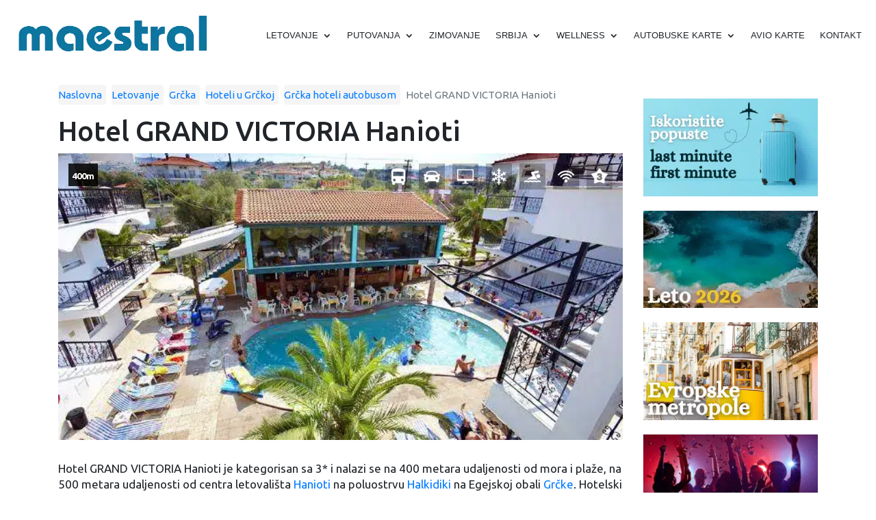

--- FILE ---
content_type: text/html; charset=UTF-8
request_url: https://www.maestral.co.rs/ponuda/hotel-grand-victoria-hanioti/
body_size: 78270
content:
<!DOCTYPE html>
<html lang="en-US">
<head><meta charset="utf-8"><script>if(navigator.userAgent.match(/MSIE|Internet Explorer/i)||navigator.userAgent.match(/Trident\/7\..*?rv:11/i)){var href=document.location.href;if(!href.match(/[?&]nowprocket/)){if(href.indexOf("?")==-1){if(href.indexOf("#")==-1){document.location.href=href+"?nowprocket=1"}else{document.location.href=href.replace("#","?nowprocket=1#")}}else{if(href.indexOf("#")==-1){document.location.href=href+"&nowprocket=1"}else{document.location.href=href.replace("#","&nowprocket=1#")}}}}</script><script>(()=>{class RocketLazyLoadScripts{constructor(){this.v="2.0.4",this.userEvents=["keydown","keyup","mousedown","mouseup","mousemove","mouseover","mouseout","touchmove","touchstart","touchend","touchcancel","wheel","click","dblclick","input"],this.attributeEvents=["onblur","onclick","oncontextmenu","ondblclick","onfocus","onmousedown","onmouseenter","onmouseleave","onmousemove","onmouseout","onmouseover","onmouseup","onmousewheel","onscroll","onsubmit"]}async t(){this.i(),this.o(),/iP(ad|hone)/.test(navigator.userAgent)&&this.h(),this.u(),this.l(this),this.m(),this.k(this),this.p(this),this._(),await Promise.all([this.R(),this.L()]),this.lastBreath=Date.now(),this.S(this),this.P(),this.D(),this.O(),this.M(),await this.C(this.delayedScripts.normal),await this.C(this.delayedScripts.defer),await this.C(this.delayedScripts.async),await this.T(),await this.F(),await this.j(),await this.A(),window.dispatchEvent(new Event("rocket-allScriptsLoaded")),this.everythingLoaded=!0,this.lastTouchEnd&&await new Promise(t=>setTimeout(t,500-Date.now()+this.lastTouchEnd)),this.I(),this.H(),this.U(),this.W()}i(){this.CSPIssue=sessionStorage.getItem("rocketCSPIssue"),document.addEventListener("securitypolicyviolation",t=>{this.CSPIssue||"script-src-elem"!==t.violatedDirective||"data"!==t.blockedURI||(this.CSPIssue=!0,sessionStorage.setItem("rocketCSPIssue",!0))},{isRocket:!0})}o(){window.addEventListener("pageshow",t=>{this.persisted=t.persisted,this.realWindowLoadedFired=!0},{isRocket:!0}),window.addEventListener("pagehide",()=>{this.onFirstUserAction=null},{isRocket:!0})}h(){let t;function e(e){t=e}window.addEventListener("touchstart",e,{isRocket:!0}),window.addEventListener("touchend",function i(o){o.changedTouches[0]&&t.changedTouches[0]&&Math.abs(o.changedTouches[0].pageX-t.changedTouches[0].pageX)<10&&Math.abs(o.changedTouches[0].pageY-t.changedTouches[0].pageY)<10&&o.timeStamp-t.timeStamp<200&&(window.removeEventListener("touchstart",e,{isRocket:!0}),window.removeEventListener("touchend",i,{isRocket:!0}),"INPUT"===o.target.tagName&&"text"===o.target.type||(o.target.dispatchEvent(new TouchEvent("touchend",{target:o.target,bubbles:!0})),o.target.dispatchEvent(new MouseEvent("mouseover",{target:o.target,bubbles:!0})),o.target.dispatchEvent(new PointerEvent("click",{target:o.target,bubbles:!0,cancelable:!0,detail:1,clientX:o.changedTouches[0].clientX,clientY:o.changedTouches[0].clientY})),event.preventDefault()))},{isRocket:!0})}q(t){this.userActionTriggered||("mousemove"!==t.type||this.firstMousemoveIgnored?"keyup"===t.type||"mouseover"===t.type||"mouseout"===t.type||(this.userActionTriggered=!0,this.onFirstUserAction&&this.onFirstUserAction()):this.firstMousemoveIgnored=!0),"click"===t.type&&t.preventDefault(),t.stopPropagation(),t.stopImmediatePropagation(),"touchstart"===this.lastEvent&&"touchend"===t.type&&(this.lastTouchEnd=Date.now()),"click"===t.type&&(this.lastTouchEnd=0),this.lastEvent=t.type,t.composedPath&&t.composedPath()[0].getRootNode()instanceof ShadowRoot&&(t.rocketTarget=t.composedPath()[0]),this.savedUserEvents.push(t)}u(){this.savedUserEvents=[],this.userEventHandler=this.q.bind(this),this.userEvents.forEach(t=>window.addEventListener(t,this.userEventHandler,{passive:!1,isRocket:!0})),document.addEventListener("visibilitychange",this.userEventHandler,{isRocket:!0})}U(){this.userEvents.forEach(t=>window.removeEventListener(t,this.userEventHandler,{passive:!1,isRocket:!0})),document.removeEventListener("visibilitychange",this.userEventHandler,{isRocket:!0}),this.savedUserEvents.forEach(t=>{(t.rocketTarget||t.target).dispatchEvent(new window[t.constructor.name](t.type,t))})}m(){const t="return false",e=Array.from(this.attributeEvents,t=>"data-rocket-"+t),i="["+this.attributeEvents.join("],[")+"]",o="[data-rocket-"+this.attributeEvents.join("],[data-rocket-")+"]",s=(e,i,o)=>{o&&o!==t&&(e.setAttribute("data-rocket-"+i,o),e["rocket"+i]=new Function("event",o),e.setAttribute(i,t))};new MutationObserver(t=>{for(const n of t)"attributes"===n.type&&(n.attributeName.startsWith("data-rocket-")||this.everythingLoaded?n.attributeName.startsWith("data-rocket-")&&this.everythingLoaded&&this.N(n.target,n.attributeName.substring(12)):s(n.target,n.attributeName,n.target.getAttribute(n.attributeName))),"childList"===n.type&&n.addedNodes.forEach(t=>{if(t.nodeType===Node.ELEMENT_NODE)if(this.everythingLoaded)for(const i of[t,...t.querySelectorAll(o)])for(const t of i.getAttributeNames())e.includes(t)&&this.N(i,t.substring(12));else for(const e of[t,...t.querySelectorAll(i)])for(const t of e.getAttributeNames())this.attributeEvents.includes(t)&&s(e,t,e.getAttribute(t))})}).observe(document,{subtree:!0,childList:!0,attributeFilter:[...this.attributeEvents,...e]})}I(){this.attributeEvents.forEach(t=>{document.querySelectorAll("[data-rocket-"+t+"]").forEach(e=>{this.N(e,t)})})}N(t,e){const i=t.getAttribute("data-rocket-"+e);i&&(t.setAttribute(e,i),t.removeAttribute("data-rocket-"+e))}k(t){Object.defineProperty(HTMLElement.prototype,"onclick",{get(){return this.rocketonclick||null},set(e){this.rocketonclick=e,this.setAttribute(t.everythingLoaded?"onclick":"data-rocket-onclick","this.rocketonclick(event)")}})}S(t){function e(e,i){let o=e[i];e[i]=null,Object.defineProperty(e,i,{get:()=>o,set(s){t.everythingLoaded?o=s:e["rocket"+i]=o=s}})}e(document,"onreadystatechange"),e(window,"onload"),e(window,"onpageshow");try{Object.defineProperty(document,"readyState",{get:()=>t.rocketReadyState,set(e){t.rocketReadyState=e},configurable:!0}),document.readyState="loading"}catch(t){console.log("WPRocket DJE readyState conflict, bypassing")}}l(t){this.originalAddEventListener=EventTarget.prototype.addEventListener,this.originalRemoveEventListener=EventTarget.prototype.removeEventListener,this.savedEventListeners=[],EventTarget.prototype.addEventListener=function(e,i,o){o&&o.isRocket||!t.B(e,this)&&!t.userEvents.includes(e)||t.B(e,this)&&!t.userActionTriggered||e.startsWith("rocket-")||t.everythingLoaded?t.originalAddEventListener.call(this,e,i,o):(t.savedEventListeners.push({target:this,remove:!1,type:e,func:i,options:o}),"mouseenter"!==e&&"mouseleave"!==e||t.originalAddEventListener.call(this,e,t.savedUserEvents.push,o))},EventTarget.prototype.removeEventListener=function(e,i,o){o&&o.isRocket||!t.B(e,this)&&!t.userEvents.includes(e)||t.B(e,this)&&!t.userActionTriggered||e.startsWith("rocket-")||t.everythingLoaded?t.originalRemoveEventListener.call(this,e,i,o):t.savedEventListeners.push({target:this,remove:!0,type:e,func:i,options:o})}}J(t,e){this.savedEventListeners=this.savedEventListeners.filter(i=>{let o=i.type,s=i.target||window;return e!==o||t!==s||(this.B(o,s)&&(i.type="rocket-"+o),this.$(i),!1)})}H(){EventTarget.prototype.addEventListener=this.originalAddEventListener,EventTarget.prototype.removeEventListener=this.originalRemoveEventListener,this.savedEventListeners.forEach(t=>this.$(t))}$(t){t.remove?this.originalRemoveEventListener.call(t.target,t.type,t.func,t.options):this.originalAddEventListener.call(t.target,t.type,t.func,t.options)}p(t){let e;function i(e){return t.everythingLoaded?e:e.split(" ").map(t=>"load"===t||t.startsWith("load.")?"rocket-jquery-load":t).join(" ")}function o(o){function s(e){const s=o.fn[e];o.fn[e]=o.fn.init.prototype[e]=function(){return this[0]===window&&t.userActionTriggered&&("string"==typeof arguments[0]||arguments[0]instanceof String?arguments[0]=i(arguments[0]):"object"==typeof arguments[0]&&Object.keys(arguments[0]).forEach(t=>{const e=arguments[0][t];delete arguments[0][t],arguments[0][i(t)]=e})),s.apply(this,arguments),this}}if(o&&o.fn&&!t.allJQueries.includes(o)){const e={DOMContentLoaded:[],"rocket-DOMContentLoaded":[]};for(const t in e)document.addEventListener(t,()=>{e[t].forEach(t=>t())},{isRocket:!0});o.fn.ready=o.fn.init.prototype.ready=function(i){function s(){parseInt(o.fn.jquery)>2?setTimeout(()=>i.bind(document)(o)):i.bind(document)(o)}return"function"==typeof i&&(t.realDomReadyFired?!t.userActionTriggered||t.fauxDomReadyFired?s():e["rocket-DOMContentLoaded"].push(s):e.DOMContentLoaded.push(s)),o([])},s("on"),s("one"),s("off"),t.allJQueries.push(o)}e=o}t.allJQueries=[],o(window.jQuery),Object.defineProperty(window,"jQuery",{get:()=>e,set(t){o(t)}})}P(){const t=new Map;document.write=document.writeln=function(e){const i=document.currentScript,o=document.createRange(),s=i.parentElement;let n=t.get(i);void 0===n&&(n=i.nextSibling,t.set(i,n));const c=document.createDocumentFragment();o.setStart(c,0),c.appendChild(o.createContextualFragment(e)),s.insertBefore(c,n)}}async R(){return new Promise(t=>{this.userActionTriggered?t():this.onFirstUserAction=t})}async L(){return new Promise(t=>{document.addEventListener("DOMContentLoaded",()=>{this.realDomReadyFired=!0,t()},{isRocket:!0})})}async j(){return this.realWindowLoadedFired?Promise.resolve():new Promise(t=>{window.addEventListener("load",t,{isRocket:!0})})}M(){this.pendingScripts=[];this.scriptsMutationObserver=new MutationObserver(t=>{for(const e of t)e.addedNodes.forEach(t=>{"SCRIPT"!==t.tagName||t.noModule||t.isWPRocket||this.pendingScripts.push({script:t,promise:new Promise(e=>{const i=()=>{const i=this.pendingScripts.findIndex(e=>e.script===t);i>=0&&this.pendingScripts.splice(i,1),e()};t.addEventListener("load",i,{isRocket:!0}),t.addEventListener("error",i,{isRocket:!0}),setTimeout(i,1e3)})})})}),this.scriptsMutationObserver.observe(document,{childList:!0,subtree:!0})}async F(){await this.X(),this.pendingScripts.length?(await this.pendingScripts[0].promise,await this.F()):this.scriptsMutationObserver.disconnect()}D(){this.delayedScripts={normal:[],async:[],defer:[]},document.querySelectorAll("script[type$=rocketlazyloadscript]").forEach(t=>{t.hasAttribute("data-rocket-src")?t.hasAttribute("async")&&!1!==t.async?this.delayedScripts.async.push(t):t.hasAttribute("defer")&&!1!==t.defer||"module"===t.getAttribute("data-rocket-type")?this.delayedScripts.defer.push(t):this.delayedScripts.normal.push(t):this.delayedScripts.normal.push(t)})}async _(){await this.L();let t=[];document.querySelectorAll("script[type$=rocketlazyloadscript][data-rocket-src]").forEach(e=>{let i=e.getAttribute("data-rocket-src");if(i&&!i.startsWith("data:")){i.startsWith("//")&&(i=location.protocol+i);try{const o=new URL(i).origin;o!==location.origin&&t.push({src:o,crossOrigin:e.crossOrigin||"module"===e.getAttribute("data-rocket-type")})}catch(t){}}}),t=[...new Map(t.map(t=>[JSON.stringify(t),t])).values()],this.Y(t,"preconnect")}async G(t){if(await this.K(),!0!==t.noModule||!("noModule"in HTMLScriptElement.prototype))return new Promise(e=>{let i;function o(){(i||t).setAttribute("data-rocket-status","executed"),e()}try{if(navigator.userAgent.includes("Firefox/")||""===navigator.vendor||this.CSPIssue)i=document.createElement("script"),[...t.attributes].forEach(t=>{let e=t.nodeName;"type"!==e&&("data-rocket-type"===e&&(e="type"),"data-rocket-src"===e&&(e="src"),i.setAttribute(e,t.nodeValue))}),t.text&&(i.text=t.text),t.nonce&&(i.nonce=t.nonce),i.hasAttribute("src")?(i.addEventListener("load",o,{isRocket:!0}),i.addEventListener("error",()=>{i.setAttribute("data-rocket-status","failed-network"),e()},{isRocket:!0}),setTimeout(()=>{i.isConnected||e()},1)):(i.text=t.text,o()),i.isWPRocket=!0,t.parentNode.replaceChild(i,t);else{const i=t.getAttribute("data-rocket-type"),s=t.getAttribute("data-rocket-src");i?(t.type=i,t.removeAttribute("data-rocket-type")):t.removeAttribute("type"),t.addEventListener("load",o,{isRocket:!0}),t.addEventListener("error",i=>{this.CSPIssue&&i.target.src.startsWith("data:")?(console.log("WPRocket: CSP fallback activated"),t.removeAttribute("src"),this.G(t).then(e)):(t.setAttribute("data-rocket-status","failed-network"),e())},{isRocket:!0}),s?(t.fetchPriority="high",t.removeAttribute("data-rocket-src"),t.src=s):t.src="data:text/javascript;base64,"+window.btoa(unescape(encodeURIComponent(t.text)))}}catch(i){t.setAttribute("data-rocket-status","failed-transform"),e()}});t.setAttribute("data-rocket-status","skipped")}async C(t){const e=t.shift();return e?(e.isConnected&&await this.G(e),this.C(t)):Promise.resolve()}O(){this.Y([...this.delayedScripts.normal,...this.delayedScripts.defer,...this.delayedScripts.async],"preload")}Y(t,e){this.trash=this.trash||[];let i=!0;var o=document.createDocumentFragment();t.forEach(t=>{const s=t.getAttribute&&t.getAttribute("data-rocket-src")||t.src;if(s&&!s.startsWith("data:")){const n=document.createElement("link");n.href=s,n.rel=e,"preconnect"!==e&&(n.as="script",n.fetchPriority=i?"high":"low"),t.getAttribute&&"module"===t.getAttribute("data-rocket-type")&&(n.crossOrigin=!0),t.crossOrigin&&(n.crossOrigin=t.crossOrigin),t.integrity&&(n.integrity=t.integrity),t.nonce&&(n.nonce=t.nonce),o.appendChild(n),this.trash.push(n),i=!1}}),document.head.appendChild(o)}W(){this.trash.forEach(t=>t.remove())}async T(){try{document.readyState="interactive"}catch(t){}this.fauxDomReadyFired=!0;try{await this.K(),this.J(document,"readystatechange"),document.dispatchEvent(new Event("rocket-readystatechange")),await this.K(),document.rocketonreadystatechange&&document.rocketonreadystatechange(),await this.K(),this.J(document,"DOMContentLoaded"),document.dispatchEvent(new Event("rocket-DOMContentLoaded")),await this.K(),this.J(window,"DOMContentLoaded"),window.dispatchEvent(new Event("rocket-DOMContentLoaded"))}catch(t){console.error(t)}}async A(){try{document.readyState="complete"}catch(t){}try{await this.K(),this.J(document,"readystatechange"),document.dispatchEvent(new Event("rocket-readystatechange")),await this.K(),document.rocketonreadystatechange&&document.rocketonreadystatechange(),await this.K(),this.J(window,"load"),window.dispatchEvent(new Event("rocket-load")),await this.K(),window.rocketonload&&window.rocketonload(),await this.K(),this.allJQueries.forEach(t=>t(window).trigger("rocket-jquery-load")),await this.K(),this.J(window,"pageshow");const t=new Event("rocket-pageshow");t.persisted=this.persisted,window.dispatchEvent(t),await this.K(),window.rocketonpageshow&&window.rocketonpageshow({persisted:this.persisted})}catch(t){console.error(t)}}async K(){Date.now()-this.lastBreath>45&&(await this.X(),this.lastBreath=Date.now())}async X(){return document.hidden?new Promise(t=>setTimeout(t)):new Promise(t=>requestAnimationFrame(t))}B(t,e){return e===document&&"readystatechange"===t||(e===document&&"DOMContentLoaded"===t||(e===window&&"DOMContentLoaded"===t||(e===window&&"load"===t||e===window&&"pageshow"===t)))}static run(){(new RocketLazyLoadScripts).t()}}RocketLazyLoadScripts.run()})();</script>
	
    <meta http-equiv="X-UA-Compatible" content="IE=edge">
    <meta name="viewport" content="width=device-width, initial-scale=1">
    <meta name="author" content="Maestral 021">
    <link rel="icon" href="">

    <!-- 
      <title>Hotel GRAND VICTORIA Hanioti Letovanje Hanioti Halkidiki Grčka</title>
<link data-rocket-prefetch href="https://www.googletagmanager.com" rel="dns-prefetch">
<link data-rocket-prefetch href="https://googleads.g.doubleclick.net" rel="dns-prefetch">
<link data-rocket-preload as="style" data-wpr-hosted-gf-parameters="family=Open+Sans:wght@400;700&display=swap" href="https://www.maestral.co.rs/wp-content/cache/fonts/1/google-fonts/css/a/d/b/206d6493c21aa1d7691724d902d93.css" rel="preload">
<link crossorigin data-rocket-preload as="font" href="https://fonts.gstatic.com/s/ubuntu/v21/4iCv6KVjbNBYlgoC1CzjvmyNL4U.woff2" rel="preload">
<link crossorigin data-rocket-preload as="font" href="https://www.maestral.co.rs/wp-content/plugins/divi-builder/core/admin/fonts/modules/all/modules.woff" rel="preload">
<link crossorigin data-rocket-preload as="font" href="https://use.fontawesome.com/releases/v4.6.3/fonts/fontawesome-webfont.woff2" rel="preload">
<link data-wpr-hosted-gf-parameters="family=Open+Sans:wght@400;700&display=swap" href="https://www.maestral.co.rs/wp-content/cache/fonts/1/google-fonts/css/a/d/b/206d6493c21aa1d7691724d902d93.css" media="print" onload="this.media=&#039;all&#039;" rel="stylesheet">
<noscript data-wpr-hosted-gf-parameters=""><link rel="stylesheet" href="https://fonts.googleapis.com/css2?family=Open+Sans:wght@400;700&#038;display=swap"></noscript>
<style id="rocket-critical-css">:root{--blue:#007bff;--indigo:#6610f2;--purple:#6f42c1;--pink:#e83e8c;--red:#dc3545;--orange:#fd7e14;--yellow:#ffc107;--green:#28a745;--teal:#20c997;--cyan:#17a2b8;--white:#fff;--gray:#6c757d;--gray-dark:#343a40;--primary:#007bff;--secondary:#6c757d;--success:#28a745;--info:#17a2b8;--warning:#ffc107;--danger:#dc3545;--light:#f8f9fa;--dark:#343a40;--breakpoint-xs:0;--breakpoint-sm:576px;--breakpoint-md:768px;--breakpoint-lg:992px;--breakpoint-xl:1200px;--font-family-sans-serif:-apple-system,BlinkMacSystemFont,"Segoe UI",Roboto,"Helvetica Neue",Arial,"Noto Sans","Liberation Sans",sans-serif,"Apple Color Emoji","Segoe UI Emoji","Segoe UI Symbol","Noto Color Emoji";--font-family-monospace:SFMono-Regular,Menlo,Monaco,Consolas,"Liberation Mono","Courier New",monospace}*,::after,::before{box-sizing:border-box}html{font-family:sans-serif;line-height:1.15;-webkit-text-size-adjust:100%}figure,header,nav{display:block}body{margin:0;font-family:-apple-system,BlinkMacSystemFont,"Segoe UI",Roboto,"Helvetica Neue",Arial,"Noto Sans","Liberation Sans",sans-serif,"Apple Color Emoji","Segoe UI Emoji","Segoe UI Symbol","Noto Color Emoji";font-size:1rem;font-weight:400;line-height:1.5;color:#212529;text-align:left;background-color:#fff}h1{margin-top:0;margin-bottom:.5rem}p{margin-top:0;margin-bottom:1rem}ul{margin-top:0;margin-bottom:1rem}ul ul{margin-bottom:0}a{color:#007bff;text-decoration:none;background-color:transparent}figure{margin:0 0 1rem}img{vertical-align:middle;border-style:none}input{margin:0;font-family:inherit;font-size:inherit;line-height:inherit}input{overflow:visible}::-webkit-file-upload-button{font:inherit;-webkit-appearance:button}h1{margin-bottom:.5rem;font-weight:500;line-height:1.2}h1{font-size:2.5rem}.container{width:100%;padding-right:15px;padding-left:15px;margin-right:auto;margin-left:auto}@media (min-width:576px){.container{max-width:540px}}@media (min-width:768px){.container{max-width:720px}}@media (min-width:992px){.container{max-width:960px}}@media (min-width:1200px){.container{max-width:1140px}}.row{display:-ms-flexbox;display:flex;-ms-flex-wrap:wrap;flex-wrap:wrap;margin-right:-15px;margin-left:-15px}.col-md-3,.col-md-9,.col-sm-12{position:relative;width:100%;padding-right:15px;padding-left:15px}@media (min-width:576px){.col-sm-12{-ms-flex:0 0 100%;flex:0 0 100%;max-width:100%}}@media (min-width:768px){.col-md-3{-ms-flex:0 0 25%;flex:0 0 25%;max-width:25%}.col-md-9{-ms-flex:0 0 75%;flex:0 0 75%;max-width:75%}}.nav{display:-ms-flexbox;display:flex;-ms-flex-wrap:wrap;flex-wrap:wrap;padding-left:0;margin-bottom:0;list-style:none}.breadcrumb{display:-ms-flexbox;display:flex;-ms-flex-wrap:wrap;flex-wrap:wrap;padding:.75rem 1rem;margin-bottom:1rem;list-style:none;background-color:#e9ecef;border-radius:.25rem}.breadcrumb-item.active{color:#6c757d}.close{float:right;font-size:1.5rem;font-weight:700;line-height:1;color:#000;text-shadow:0 1px 0 #fff;opacity:.5}.clearfix::after{display:block;clear:both;content:""}.align-items-center{-ms-flex-align:center!important;align-items:center!important}img{display:block;max-width:100%;height:auto}html,body{height:100%;margin:0;padding:0}body{overflow-x:hidden!important;padding:0;margin:0;font-family:'Ubuntu',sans-serif;font-size:17px;line-height:1.4}body #offer-single{padding:20px 0 60px}body #offer-single .the-offer{margin:15px 0}body #offer-single .the-offer .post-featured-image{overflow:hidden;position:relative}body #offer-single .the-offer .post-featured-image .single-icons-absolute{position:absolute;top:15px;right:15px;display:inline-block}body #offer-single .the-offer .post-featured-image .single-icons-absolute span{display:inline-block;background-color:rgba(0,0,0,0.25);padding:7px;margin-left:7px}body #offer-single .the-offer .post-featured-image .single-icons-absolute span img{width:24px;height:24px}body #offer-single .the-offer .post-featured-image img{display:block;width:100%;height:auto}body #offer-single .post_content img{display:block;margin:0 auto;max-width:100%;height:auto}body .breadcrumb-wrapper .breadcrumb{background-color:transparent;padding:0px;margin-bottom:0px}body .breadcrumb-wrapper .breadcrumb a{font-size:15px;background-color:#f5f5f5;border-radius:4px;padding:4px 6px}@media (max-width:769px){body .breadcrumb-wrapper .breadcrumb a{font-size:13px}}body .breadcrumb-wrapper .breadcrumb:first-of-type a{padding:4px 6px 4px 0}body .breadcrumb-wrapper .breadcrumb span{font-size:15px}@media (max-width:769px){body .breadcrumb-wrapper .breadcrumb span{font-size:13px}}body .distance-absolute{position:absolute;top:15px;left:15px;display:inline-block;background-color:rgba(0,0,0,0.85);padding:5px}body .distance-absolute span{display:inline-block;color:#fff;font-size:13px;font-weight:600}body .sidebar .sidebar-custom{margin-bottom:20px}.lightbox{display:none;position:fixed;z-index:9999;top:0;left:0;width:100%;height:100%;background-color:rgba(0,0,0,0.80);opacity:0}.lightbox-content{position:absolute;top:50%;left:50%;transform:translate(-50%,-50%);max-width:90%;max-height:85%;text-align:center}#lightbox-img{max-width:95%;max-height:90vh;box-shadow:0 0 30px rgba(0,0,0,0.5)}.caption{display:none}.close,.prev,.next{position:absolute;color:white;font-size:40px;font-weight:bold;z-index:10000}.close{top:20px;right:35px}.prev,.next{top:50%;transform:translateY(-50%);padding:16px;background-color:rgba(0,0,0,0.5);border-radius:4px}.prev{left:20px}.next{right:20px}.counter{position:absolute;top:20px;left:50%;transform:translateX(-50%);color:white;font-size:18px;background-color:rgba(0,0,0,0.6);padding:8px 16px;border-radius:20px}@media (max-width:600px){.lightbox-content{position:fixed!important;top:0!important;left:0!important;transform:none!important;max-width:100vw!important;max-height:100vh!important;width:100vw!important;height:100vh!important;display:flex!important;align-items:center!important;justify-content:center!important}#lightbox-img{max-width:95vw!important;max-height:95vh!important;width:auto!important;height:auto!important;object-fit:contain!important;margin:auto!important}.prev,.next{font-size:30px!important;padding:10px!important;z-index:10001!important}.prev{left:10px!important}.next{right:10px!important}.close{top:10px!important;right:15px!important;font-size:35px!important;z-index:10001!important}.counter{z-index:10001!important}}.dt-container .tablepress tfoot:empty{display:none}.dt-container .dt-layout-cell{display:flex;flex-direction:row;flex-wrap:wrap;gap:1em;padding:5px 0}.dt-container .dt-layout-cell.dt-layout-start{align-items:center;justify-content:flex-start;margin-right:auto}.dt-container .dt-layout-cell.dt-layout-end{align-items:center;justify-content:flex-end;margin-left:auto}.dt-container .dt-layout-cell:empty{display:none}@media screen and (max-width:767px){.dt-container .dt-layout-cell{flex-direction:column;padding:.5em 0}}#callnowbutton{display:none}@media screen and (max-width:650px){#callnowbutton.cnb-displaymode-mobile-only{display:block;position:fixed;text-decoration:none}}#callnowbutton.cnb-single{width:55px;height:55px;border-radius:50%;box-shadow:0 3px 6px rgba(0,0,0,0.3);background-position:center;background-size:35px 35px;background-repeat:no-repeat}.cnb-single.cnb-left{bottom:15px;left:20px}.cnb-single.cnb-left span{left:68px}.cnb-single:not(.cnb-text) span{display:none}.cnb-zindex-10{z-index:2147483647}</style><link rel="preload" data-rocket-preload as="image" href="https://www.maestral.co.rs/wp-content/uploads/2017/01/Hotel-GRAND-VICTORIA-Hanioti-3.jpeg.webp" fetchpriority="high">

     -->

    
    <!-- Google Analytics -->
    <script type="rocketlazyloadscript">
    (function(i,s,o,g,r,a,m){i['GoogleAnalyticsObject']=r;i[r]=i[r]||function(){
    (i[r].q=i[r].q||[]).push(arguments)},i[r].l=1*new Date();a=s.createElement(o),
    m=s.getElementsByTagName(o)[0];a.async=1;a.src=g;m.parentNode.insertBefore(a,m)
    })(window,document,'script','https://www.google-analytics.com/analytics.js','ga');

    ga('create', 'UA-20203886-1', 'auto');
    ga('send', 'pageview');
    </script>
    <!-- End Google Analytics -->
    
    <!-- Google Tag Manager -->
<script>(function(w,d,s,l,i){w[l]=w[l]||[];w[l].push({'gtm.start':
new Date().getTime(),event:'gtm.js'});var f=d.getElementsByTagName(s)[0],
j=d.createElement(s),dl=l!='dataLayer'?'&l='+l:'';j.async=true;j.src=
'https://www.googletagmanager.com/gtm.js?id='+i+dl;f.parentNode.insertBefore(j,f);
})(window,document,'script','dataLayer','GTM-NMPVD7S');</script>
<!-- End Google Tag Manager -->
    
    <style>
        .menu-desktop ul ul ul ul a{
            white-space : pre-wrap;
        }
        
        .dropdown-menu>li>a{
            white-space: unset !important;
        }
    </style>
	
	<meta name='robots' content='index, follow, max-image-preview:large, max-snippet:-1, max-video-preview:-1' />
<link rel="dns-prefetch" href="https://fonts.googleapis.com">
<link rel="dns-prefetch" href="https://fonts.gstatic.com">
<link rel="preconnect" href="https://fonts.googleapis.com" crossorigin>
<link rel="preconnect" href="https://fonts.gstatic.com" crossorigin>
<link rel="dns-prefetch" href="https://code.jquery.com">
<link rel="preconnect" href="https://code.jquery.com" crossorigin>

<noscript></noscript>
<!-- Google tag (gtag.js) consent mode dataLayer added by Site Kit -->
<script type="text/javascript" id="google_gtagjs-js-consent-mode-data-layer">
/* <![CDATA[ */
window.dataLayer = window.dataLayer || [];function gtag(){dataLayer.push(arguments);}
gtag('consent', 'default', {"ad_personalization":"denied","ad_storage":"denied","ad_user_data":"denied","analytics_storage":"denied","functionality_storage":"denied","security_storage":"denied","personalization_storage":"denied","region":["AT","BE","BG","CH","CY","CZ","DE","DK","EE","ES","FI","FR","GB","GR","HR","HU","IE","IS","IT","LI","LT","LU","LV","MT","NL","NO","PL","PT","RO","SE","SI","SK"],"wait_for_update":500});
window._googlesitekitConsentCategoryMap = {"statistics":["analytics_storage"],"marketing":["ad_storage","ad_user_data","ad_personalization"],"functional":["functionality_storage","security_storage"],"preferences":["personalization_storage"]};
window._googlesitekitConsents = {"ad_personalization":"denied","ad_storage":"denied","ad_user_data":"denied","analytics_storage":"denied","functionality_storage":"denied","security_storage":"denied","personalization_storage":"denied","region":["AT","BE","BG","CH","CY","CZ","DE","DK","EE","ES","FI","FR","GB","GR","HR","HU","IE","IS","IT","LI","LT","LU","LV","MT","NL","NO","PL","PT","RO","SE","SI","SK"],"wait_for_update":500};
/* ]]> */
</script>
<!-- End Google tag (gtag.js) consent mode dataLayer added by Site Kit -->

	<!-- This site is optimized with the Yoast SEO Premium plugin v26.8 (Yoast SEO v26.8) - https://yoast.com/product/yoast-seo-premium-wordpress/ -->
	<title>Hotel GRAND VICTORIA Hanioti 2026 | Hoteli Halkidiki autobusom</title>
	<meta name="description" content="Hotel GRAND VICTORIA Hanioti je kategorisan sa 2* i nalazi se na 500 metara udaljenosti od mora i plaže. Hotel GRAND VICTORIA Hanioti 2026" />
	<link rel="canonical" href="https://www.maestral.co.rs/ponuda/hotel-grand-victoria-hanioti/" />
	<meta property="og:locale" content="en_US" />
	<meta property="og:type" content="article" />
	<meta property="og:title" content="Hotel GRAND VICTORIA Hanioti | Turistička agencija MAESTRAL Novi Sad" />
	<meta property="og:description" content="Hotel GRAND VICTORIA Hanioti je kategorisan sa 3* i nalazi se na 400 metara udaljenosti od mora i plaže, na 500 metara udaljenosti od centra letovališta" />
	<meta property="og:url" content="https://www.maestral.co.rs/ponuda/hotel-grand-victoria-hanioti/" />
	<meta property="og:site_name" content="Turistička agencija MAESTRAL Novi Sad" />
	<meta property="article:publisher" content="https://www.facebook.com/maestral.agencija/" />
	<meta property="article:modified_time" content="2025-12-14T18:25:58+00:00" />
	<meta property="og:image" content="https://www.maestral.co.rs/wp-content/uploads/2017/01/Hotel-GRAND-VICTORIA-Hanioti-3.jpeg" />
	<meta property="og:image:width" content="640" />
	<meta property="og:image:height" content="325" />
	<meta property="og:image:type" content="image/jpeg" />
	<meta name="twitter:card" content="summary_large_image" />
	<meta name="twitter:site" content="@MAESTRALNS" />
	<meta name="twitter:label1" content="Est. reading time" />
	<meta name="twitter:data1" content="9 minutes" />
	<script type="application/ld+json" class="yoast-schema-graph">{"@context":"https://schema.org","@graph":[{"@type":"WebPage","@id":"https://www.maestral.co.rs/ponuda/hotel-grand-victoria-hanioti/","url":"https://www.maestral.co.rs/ponuda/hotel-grand-victoria-hanioti/","name":"Hotel GRAND VICTORIA Hanioti 2026 | Hoteli Halkidiki autobusom","isPartOf":{"@id":"/#website"},"primaryImageOfPage":{"@id":"https://www.maestral.co.rs/ponuda/hotel-grand-victoria-hanioti/#primaryimage"},"image":{"@id":"https://www.maestral.co.rs/ponuda/hotel-grand-victoria-hanioti/#primaryimage"},"thumbnailUrl":"https://www.maestral.co.rs/wp-content/uploads/2017/01/Hotel-GRAND-VICTORIA-Hanioti-3.jpeg","datePublished":"2017-01-13T14:19:28+00:00","dateModified":"2025-12-14T18:25:58+00:00","description":"Hotel GRAND VICTORIA Hanioti je kategorisan sa 2* i nalazi se na 500 metara udaljenosti od mora i plaže. Hotel GRAND VICTORIA Hanioti 2026","breadcrumb":{"@id":"https://www.maestral.co.rs/ponuda/hotel-grand-victoria-hanioti/#breadcrumb"},"inLanguage":"en-US","potentialAction":[{"@type":"ReadAction","target":["https://www.maestral.co.rs/ponuda/hotel-grand-victoria-hanioti/"]}]},{"@type":"ImageObject","inLanguage":"en-US","@id":"https://www.maestral.co.rs/ponuda/hotel-grand-victoria-hanioti/#primaryimage","url":"https://www.maestral.co.rs/wp-content/uploads/2017/01/Hotel-GRAND-VICTORIA-Hanioti-3.jpeg","contentUrl":"https://www.maestral.co.rs/wp-content/uploads/2017/01/Hotel-GRAND-VICTORIA-Hanioti-3.jpeg","width":640,"height":325,"caption":"Hotel GRAND VICTORIA Hanioti"},{"@type":"BreadcrumbList","@id":"https://www.maestral.co.rs/ponuda/hotel-grand-victoria-hanioti/#breadcrumb","itemListElement":[{"@type":"ListItem","position":1,"name":"Home","item":"https://www.maestral.co.rs/"},{"@type":"ListItem","position":2,"name":"Letovanje","item":"https://www.maestral.co.rs/ponude/letovanje/"},{"@type":"ListItem","position":3,"name":"Grčka","item":"https://www.maestral.co.rs/ponude/letovanje/grcka/"},{"@type":"ListItem","position":4,"name":"Hoteli u Grčkoj","item":"https://www.maestral.co.rs/ponude/letovanje/grcka/hoteli-u-grckoj/"},{"@type":"ListItem","position":5,"name":"Kasandra","item":"https://www.maestral.co.rs/ponude/letovanje/grcka/hoteli-u-grckoj/kasandra/"},{"@type":"ListItem","position":6,"name":"Hotel GRAND VICTORIA Hanioti"}]},{"@type":"WebSite","@id":"/#website","url":"/","name":"Turistička agencija MAESTRAL Novi Sad","description":"Turistička agencija MAESTRAL Novi Sad","publisher":{"@id":"/#organization"},"alternateName":"MAESTRAL","potentialAction":[{"@type":"SearchAction","target":{"@type":"EntryPoint","urlTemplate":"/?s={search_term_string}"},"query-input":{"@type":"PropertyValueSpecification","valueRequired":true,"valueName":"search_term_string"}}],"inLanguage":"en-US"},{"@type":"Organization","@id":"/#organization","name":"MAESTRAL DOO","alternateName":"MAESTRAL DOO","url":"/","logo":{"@type":"ImageObject","inLanguage":"en-US","@id":"/#/schema/logo/image/","url":"https://www.maestral.co.rs/wp-content/uploads/2020/10/MAESTRAL200X200.png","contentUrl":"https://www.maestral.co.rs/wp-content/uploads/2020/10/MAESTRAL200X200.png","width":200,"height":200,"caption":"MAESTRAL DOO"},"image":{"@id":"/#/schema/logo/image/"},"sameAs":["https://www.facebook.com/maestral.agencija/","https://x.com/MAESTRALNS","https://www.instagram.com/maestralagencija/"],"email":"info@www.maestral.co.rs","telephone":"+38163586155","foundingDate":"1993-03-03"}]}</script>
	<!-- / Yoast SEO Premium plugin. -->


<link rel='dns-prefetch' href='//use.fontawesome.com' />
<link rel='dns-prefetch' href='//www.googletagmanager.com' />
<link rel='dns-prefetch' href='//code.jquery.com' />
<link href='https://fonts.gstatic.com' crossorigin rel='preconnect' />
<link rel="alternate" title="oEmbed (JSON)" type="application/json+oembed" href="https://www.maestral.co.rs/wp-json/oembed/1.0/embed?url=https%3A%2F%2Fwww.maestral.co.rs%2Fponuda%2Fhotel-grand-victoria-hanioti%2F" />
<link rel="alternate" title="oEmbed (XML)" type="text/xml+oembed" href="https://www.maestral.co.rs/wp-json/oembed/1.0/embed?url=https%3A%2F%2Fwww.maestral.co.rs%2Fponuda%2Fhotel-grand-victoria-hanioti%2F&#038;format=xml" />
<link rel="preload" as="image" href="https://www.maestral.co.rs/wp-content/uploads/2017/01/Hotel-GRAND-VICTORIA-Hanioti-3.jpeg"><link rel='preload'  href='https://www.maestral.co.rs/wp-content/themes/maestral-child/assets/css/bootstrap.min.css?ver=2b6d01687293a8a670f6ee20bc9d6081' data-rocket-async="style" as="style" onload="this.onload=null;this.rel='stylesheet'" onerror="this.removeAttribute('data-rocket-async')"  type='text/css' media='all' />
<link data-minify="1" rel='preload'  href='https://www.maestral.co.rs/wp-content/cache/background-css/1/www.maestral.co.rs/wp-content/cache/min/1/wp-content/themes/maestral-child/assets/css/custom.css?ver=1769028919&wpr_t=1769078327' data-rocket-async="style" as="style" onload="this.onload=null;this.rel='stylesheet'" onerror="this.removeAttribute('data-rocket-async')"  type='text/css' media='all' />
<link rel='preload'  href='https://www.maestral.co.rs/wp-content/themes/maestral-child/ctc-style.css' data-rocket-async="style" as="style" onload="this.onload=null;this.rel='stylesheet'" onerror="this.removeAttribute('data-rocket-async')"  type='text/css' media='all' />
<style id='wp-emoji-styles-inline-css' type='text/css'>

	img.wp-smiley, img.emoji {
		display: inline !important;
		border: none !important;
		box-shadow: none !important;
		height: 1em !important;
		width: 1em !important;
		margin: 0 0.07em !important;
		vertical-align: -0.1em !important;
		background: none !important;
		padding: 0 !important;
	}
/*# sourceURL=wp-emoji-styles-inline-css */
</style>
<style id='wp-block-library-inline-css' type='text/css'>
:root{--wp-block-synced-color:#7a00df;--wp-block-synced-color--rgb:122,0,223;--wp-bound-block-color:var(--wp-block-synced-color);--wp-editor-canvas-background:#ddd;--wp-admin-theme-color:#007cba;--wp-admin-theme-color--rgb:0,124,186;--wp-admin-theme-color-darker-10:#006ba1;--wp-admin-theme-color-darker-10--rgb:0,107,160.5;--wp-admin-theme-color-darker-20:#005a87;--wp-admin-theme-color-darker-20--rgb:0,90,135;--wp-admin-border-width-focus:2px}@media (min-resolution:192dpi){:root{--wp-admin-border-width-focus:1.5px}}.wp-element-button{cursor:pointer}:root .has-very-light-gray-background-color{background-color:#eee}:root .has-very-dark-gray-background-color{background-color:#313131}:root .has-very-light-gray-color{color:#eee}:root .has-very-dark-gray-color{color:#313131}:root .has-vivid-green-cyan-to-vivid-cyan-blue-gradient-background{background:linear-gradient(135deg,#00d084,#0693e3)}:root .has-purple-crush-gradient-background{background:linear-gradient(135deg,#34e2e4,#4721fb 50%,#ab1dfe)}:root .has-hazy-dawn-gradient-background{background:linear-gradient(135deg,#faaca8,#dad0ec)}:root .has-subdued-olive-gradient-background{background:linear-gradient(135deg,#fafae1,#67a671)}:root .has-atomic-cream-gradient-background{background:linear-gradient(135deg,#fdd79a,#004a59)}:root .has-nightshade-gradient-background{background:linear-gradient(135deg,#330968,#31cdcf)}:root .has-midnight-gradient-background{background:linear-gradient(135deg,#020381,#2874fc)}:root{--wp--preset--font-size--normal:16px;--wp--preset--font-size--huge:42px}.has-regular-font-size{font-size:1em}.has-larger-font-size{font-size:2.625em}.has-normal-font-size{font-size:var(--wp--preset--font-size--normal)}.has-huge-font-size{font-size:var(--wp--preset--font-size--huge)}.has-text-align-center{text-align:center}.has-text-align-left{text-align:left}.has-text-align-right{text-align:right}.has-fit-text{white-space:nowrap!important}#end-resizable-editor-section{display:none}.aligncenter{clear:both}.items-justified-left{justify-content:flex-start}.items-justified-center{justify-content:center}.items-justified-right{justify-content:flex-end}.items-justified-space-between{justify-content:space-between}.screen-reader-text{border:0;clip-path:inset(50%);height:1px;margin:-1px;overflow:hidden;padding:0;position:absolute;width:1px;word-wrap:normal!important}.screen-reader-text:focus{background-color:#ddd;clip-path:none;color:#444;display:block;font-size:1em;height:auto;left:5px;line-height:normal;padding:15px 23px 14px;text-decoration:none;top:5px;width:auto;z-index:100000}html :where(.has-border-color){border-style:solid}html :where([style*=border-top-color]){border-top-style:solid}html :where([style*=border-right-color]){border-right-style:solid}html :where([style*=border-bottom-color]){border-bottom-style:solid}html :where([style*=border-left-color]){border-left-style:solid}html :where([style*=border-width]){border-style:solid}html :where([style*=border-top-width]){border-top-style:solid}html :where([style*=border-right-width]){border-right-style:solid}html :where([style*=border-bottom-width]){border-bottom-style:solid}html :where([style*=border-left-width]){border-left-style:solid}html :where(img[class*=wp-image-]){height:auto;max-width:100%}:where(figure){margin:0 0 1em}html :where(.is-position-sticky){--wp-admin--admin-bar--position-offset:var(--wp-admin--admin-bar--height,0px)}@media screen and (max-width:600px){html :where(.is-position-sticky){--wp-admin--admin-bar--position-offset:0px}}

/*# sourceURL=wp-block-library-inline-css */
</style><style id='wp-block-image-inline-css' type='text/css'>
.wp-block-image>a,.wp-block-image>figure>a{display:inline-block}.wp-block-image img{box-sizing:border-box;height:auto;max-width:100%;vertical-align:bottom}@media not (prefers-reduced-motion){.wp-block-image img.hide{visibility:hidden}.wp-block-image img.show{animation:show-content-image .4s}}.wp-block-image[style*=border-radius] img,.wp-block-image[style*=border-radius]>a{border-radius:inherit}.wp-block-image.has-custom-border img{box-sizing:border-box}.wp-block-image.aligncenter{text-align:center}.wp-block-image.alignfull>a,.wp-block-image.alignwide>a{width:100%}.wp-block-image.alignfull img,.wp-block-image.alignwide img{height:auto;width:100%}.wp-block-image .aligncenter,.wp-block-image .alignleft,.wp-block-image .alignright,.wp-block-image.aligncenter,.wp-block-image.alignleft,.wp-block-image.alignright{display:table}.wp-block-image .aligncenter>figcaption,.wp-block-image .alignleft>figcaption,.wp-block-image .alignright>figcaption,.wp-block-image.aligncenter>figcaption,.wp-block-image.alignleft>figcaption,.wp-block-image.alignright>figcaption{caption-side:bottom;display:table-caption}.wp-block-image .alignleft{float:left;margin:.5em 1em .5em 0}.wp-block-image .alignright{float:right;margin:.5em 0 .5em 1em}.wp-block-image .aligncenter{margin-left:auto;margin-right:auto}.wp-block-image :where(figcaption){margin-bottom:1em;margin-top:.5em}.wp-block-image.is-style-circle-mask img{border-radius:9999px}@supports ((-webkit-mask-image:none) or (mask-image:none)) or (-webkit-mask-image:none){.wp-block-image.is-style-circle-mask img{border-radius:0;-webkit-mask-image:url('data:image/svg+xml;utf8,<svg viewBox="0 0 100 100" xmlns="http://www.w3.org/2000/svg"><circle cx="50" cy="50" r="50"/></svg>');mask-image:url('data:image/svg+xml;utf8,<svg viewBox="0 0 100 100" xmlns="http://www.w3.org/2000/svg"><circle cx="50" cy="50" r="50"/></svg>');mask-mode:alpha;-webkit-mask-position:center;mask-position:center;-webkit-mask-repeat:no-repeat;mask-repeat:no-repeat;-webkit-mask-size:contain;mask-size:contain}}:root :where(.wp-block-image.is-style-rounded img,.wp-block-image .is-style-rounded img){border-radius:9999px}.wp-block-image figure{margin:0}.wp-lightbox-container{display:flex;flex-direction:column;position:relative}.wp-lightbox-container img{cursor:zoom-in}.wp-lightbox-container img:hover+button{opacity:1}.wp-lightbox-container button{align-items:center;backdrop-filter:blur(16px) saturate(180%);background-color:#5a5a5a40;border:none;border-radius:4px;cursor:zoom-in;display:flex;height:20px;justify-content:center;opacity:0;padding:0;position:absolute;right:16px;text-align:center;top:16px;width:20px;z-index:100}@media not (prefers-reduced-motion){.wp-lightbox-container button{transition:opacity .2s ease}}.wp-lightbox-container button:focus-visible{outline:3px auto #5a5a5a40;outline:3px auto -webkit-focus-ring-color;outline-offset:3px}.wp-lightbox-container button:hover{cursor:pointer;opacity:1}.wp-lightbox-container button:focus{opacity:1}.wp-lightbox-container button:focus,.wp-lightbox-container button:hover,.wp-lightbox-container button:not(:hover):not(:active):not(.has-background){background-color:#5a5a5a40;border:none}.wp-lightbox-overlay{box-sizing:border-box;cursor:zoom-out;height:100vh;left:0;overflow:hidden;position:fixed;top:0;visibility:hidden;width:100%;z-index:100000}.wp-lightbox-overlay .close-button{align-items:center;cursor:pointer;display:flex;justify-content:center;min-height:40px;min-width:40px;padding:0;position:absolute;right:calc(env(safe-area-inset-right) + 16px);top:calc(env(safe-area-inset-top) + 16px);z-index:5000000}.wp-lightbox-overlay .close-button:focus,.wp-lightbox-overlay .close-button:hover,.wp-lightbox-overlay .close-button:not(:hover):not(:active):not(.has-background){background:none;border:none}.wp-lightbox-overlay .lightbox-image-container{height:var(--wp--lightbox-container-height);left:50%;overflow:hidden;position:absolute;top:50%;transform:translate(-50%,-50%);transform-origin:top left;width:var(--wp--lightbox-container-width);z-index:9999999999}.wp-lightbox-overlay .wp-block-image{align-items:center;box-sizing:border-box;display:flex;height:100%;justify-content:center;margin:0;position:relative;transform-origin:0 0;width:100%;z-index:3000000}.wp-lightbox-overlay .wp-block-image img{height:var(--wp--lightbox-image-height);min-height:var(--wp--lightbox-image-height);min-width:var(--wp--lightbox-image-width);width:var(--wp--lightbox-image-width)}.wp-lightbox-overlay .wp-block-image figcaption{display:none}.wp-lightbox-overlay button{background:none;border:none}.wp-lightbox-overlay .scrim{background-color:#fff;height:100%;opacity:.9;position:absolute;width:100%;z-index:2000000}.wp-lightbox-overlay.active{visibility:visible}@media not (prefers-reduced-motion){.wp-lightbox-overlay.active{animation:turn-on-visibility .25s both}.wp-lightbox-overlay.active img{animation:turn-on-visibility .35s both}.wp-lightbox-overlay.show-closing-animation:not(.active){animation:turn-off-visibility .35s both}.wp-lightbox-overlay.show-closing-animation:not(.active) img{animation:turn-off-visibility .25s both}.wp-lightbox-overlay.zoom.active{animation:none;opacity:1;visibility:visible}.wp-lightbox-overlay.zoom.active .lightbox-image-container{animation:lightbox-zoom-in .4s}.wp-lightbox-overlay.zoom.active .lightbox-image-container img{animation:none}.wp-lightbox-overlay.zoom.active .scrim{animation:turn-on-visibility .4s forwards}.wp-lightbox-overlay.zoom.show-closing-animation:not(.active){animation:none}.wp-lightbox-overlay.zoom.show-closing-animation:not(.active) .lightbox-image-container{animation:lightbox-zoom-out .4s}.wp-lightbox-overlay.zoom.show-closing-animation:not(.active) .lightbox-image-container img{animation:none}.wp-lightbox-overlay.zoom.show-closing-animation:not(.active) .scrim{animation:turn-off-visibility .4s forwards}}@keyframes show-content-image{0%{visibility:hidden}99%{visibility:hidden}to{visibility:visible}}@keyframes turn-on-visibility{0%{opacity:0}to{opacity:1}}@keyframes turn-off-visibility{0%{opacity:1;visibility:visible}99%{opacity:0;visibility:visible}to{opacity:0;visibility:hidden}}@keyframes lightbox-zoom-in{0%{transform:translate(calc((-100vw + var(--wp--lightbox-scrollbar-width))/2 + var(--wp--lightbox-initial-left-position)),calc(-50vh + var(--wp--lightbox-initial-top-position))) scale(var(--wp--lightbox-scale))}to{transform:translate(-50%,-50%) scale(1)}}@keyframes lightbox-zoom-out{0%{transform:translate(-50%,-50%) scale(1);visibility:visible}99%{visibility:visible}to{transform:translate(calc((-100vw + var(--wp--lightbox-scrollbar-width))/2 + var(--wp--lightbox-initial-left-position)),calc(-50vh + var(--wp--lightbox-initial-top-position))) scale(var(--wp--lightbox-scale));visibility:hidden}}
/*# sourceURL=https://www.maestral.co.rs/wp-includes/blocks/image/style.min.css */
</style>
<style id='wp-block-paragraph-inline-css' type='text/css'>
.is-small-text{font-size:.875em}.is-regular-text{font-size:1em}.is-large-text{font-size:2.25em}.is-larger-text{font-size:3em}.has-drop-cap:not(:focus):first-letter{float:left;font-size:8.4em;font-style:normal;font-weight:100;line-height:.68;margin:.05em .1em 0 0;text-transform:uppercase}body.rtl .has-drop-cap:not(:focus):first-letter{float:none;margin-left:.1em}p.has-drop-cap.has-background{overflow:hidden}:root :where(p.has-background){padding:1.25em 2.375em}:where(p.has-text-color:not(.has-link-color)) a{color:inherit}p.has-text-align-left[style*="writing-mode:vertical-lr"],p.has-text-align-right[style*="writing-mode:vertical-rl"]{rotate:180deg}
/*# sourceURL=https://www.maestral.co.rs/wp-includes/blocks/paragraph/style.min.css */
</style>
<style id='global-styles-inline-css' type='text/css'>
:root{--wp--preset--aspect-ratio--square: 1;--wp--preset--aspect-ratio--4-3: 4/3;--wp--preset--aspect-ratio--3-4: 3/4;--wp--preset--aspect-ratio--3-2: 3/2;--wp--preset--aspect-ratio--2-3: 2/3;--wp--preset--aspect-ratio--16-9: 16/9;--wp--preset--aspect-ratio--9-16: 9/16;--wp--preset--color--black: #000000;--wp--preset--color--cyan-bluish-gray: #abb8c3;--wp--preset--color--white: #ffffff;--wp--preset--color--pale-pink: #f78da7;--wp--preset--color--vivid-red: #cf2e2e;--wp--preset--color--luminous-vivid-orange: #ff6900;--wp--preset--color--luminous-vivid-amber: #fcb900;--wp--preset--color--light-green-cyan: #7bdcb5;--wp--preset--color--vivid-green-cyan: #00d084;--wp--preset--color--pale-cyan-blue: #8ed1fc;--wp--preset--color--vivid-cyan-blue: #0693e3;--wp--preset--color--vivid-purple: #9b51e0;--wp--preset--gradient--vivid-cyan-blue-to-vivid-purple: linear-gradient(135deg,rgb(6,147,227) 0%,rgb(155,81,224) 100%);--wp--preset--gradient--light-green-cyan-to-vivid-green-cyan: linear-gradient(135deg,rgb(122,220,180) 0%,rgb(0,208,130) 100%);--wp--preset--gradient--luminous-vivid-amber-to-luminous-vivid-orange: linear-gradient(135deg,rgb(252,185,0) 0%,rgb(255,105,0) 100%);--wp--preset--gradient--luminous-vivid-orange-to-vivid-red: linear-gradient(135deg,rgb(255,105,0) 0%,rgb(207,46,46) 100%);--wp--preset--gradient--very-light-gray-to-cyan-bluish-gray: linear-gradient(135deg,rgb(238,238,238) 0%,rgb(169,184,195) 100%);--wp--preset--gradient--cool-to-warm-spectrum: linear-gradient(135deg,rgb(74,234,220) 0%,rgb(151,120,209) 20%,rgb(207,42,186) 40%,rgb(238,44,130) 60%,rgb(251,105,98) 80%,rgb(254,248,76) 100%);--wp--preset--gradient--blush-light-purple: linear-gradient(135deg,rgb(255,206,236) 0%,rgb(152,150,240) 100%);--wp--preset--gradient--blush-bordeaux: linear-gradient(135deg,rgb(254,205,165) 0%,rgb(254,45,45) 50%,rgb(107,0,62) 100%);--wp--preset--gradient--luminous-dusk: linear-gradient(135deg,rgb(255,203,112) 0%,rgb(199,81,192) 50%,rgb(65,88,208) 100%);--wp--preset--gradient--pale-ocean: linear-gradient(135deg,rgb(255,245,203) 0%,rgb(182,227,212) 50%,rgb(51,167,181) 100%);--wp--preset--gradient--electric-grass: linear-gradient(135deg,rgb(202,248,128) 0%,rgb(113,206,126) 100%);--wp--preset--gradient--midnight: linear-gradient(135deg,rgb(2,3,129) 0%,rgb(40,116,252) 100%);--wp--preset--font-size--small: 13px;--wp--preset--font-size--medium: 20px;--wp--preset--font-size--large: 36px;--wp--preset--font-size--x-large: 42px;--wp--preset--spacing--20: 0.44rem;--wp--preset--spacing--30: 0.67rem;--wp--preset--spacing--40: 1rem;--wp--preset--spacing--50: 1.5rem;--wp--preset--spacing--60: 2.25rem;--wp--preset--spacing--70: 3.38rem;--wp--preset--spacing--80: 5.06rem;--wp--preset--shadow--natural: 6px 6px 9px rgba(0, 0, 0, 0.2);--wp--preset--shadow--deep: 12px 12px 50px rgba(0, 0, 0, 0.4);--wp--preset--shadow--sharp: 6px 6px 0px rgba(0, 0, 0, 0.2);--wp--preset--shadow--outlined: 6px 6px 0px -3px rgb(255, 255, 255), 6px 6px rgb(0, 0, 0);--wp--preset--shadow--crisp: 6px 6px 0px rgb(0, 0, 0);}:where(.is-layout-flex){gap: 0.5em;}:where(.is-layout-grid){gap: 0.5em;}body .is-layout-flex{display: flex;}.is-layout-flex{flex-wrap: wrap;align-items: center;}.is-layout-flex > :is(*, div){margin: 0;}body .is-layout-grid{display: grid;}.is-layout-grid > :is(*, div){margin: 0;}:where(.wp-block-columns.is-layout-flex){gap: 2em;}:where(.wp-block-columns.is-layout-grid){gap: 2em;}:where(.wp-block-post-template.is-layout-flex){gap: 1.25em;}:where(.wp-block-post-template.is-layout-grid){gap: 1.25em;}.has-black-color{color: var(--wp--preset--color--black) !important;}.has-cyan-bluish-gray-color{color: var(--wp--preset--color--cyan-bluish-gray) !important;}.has-white-color{color: var(--wp--preset--color--white) !important;}.has-pale-pink-color{color: var(--wp--preset--color--pale-pink) !important;}.has-vivid-red-color{color: var(--wp--preset--color--vivid-red) !important;}.has-luminous-vivid-orange-color{color: var(--wp--preset--color--luminous-vivid-orange) !important;}.has-luminous-vivid-amber-color{color: var(--wp--preset--color--luminous-vivid-amber) !important;}.has-light-green-cyan-color{color: var(--wp--preset--color--light-green-cyan) !important;}.has-vivid-green-cyan-color{color: var(--wp--preset--color--vivid-green-cyan) !important;}.has-pale-cyan-blue-color{color: var(--wp--preset--color--pale-cyan-blue) !important;}.has-vivid-cyan-blue-color{color: var(--wp--preset--color--vivid-cyan-blue) !important;}.has-vivid-purple-color{color: var(--wp--preset--color--vivid-purple) !important;}.has-black-background-color{background-color: var(--wp--preset--color--black) !important;}.has-cyan-bluish-gray-background-color{background-color: var(--wp--preset--color--cyan-bluish-gray) !important;}.has-white-background-color{background-color: var(--wp--preset--color--white) !important;}.has-pale-pink-background-color{background-color: var(--wp--preset--color--pale-pink) !important;}.has-vivid-red-background-color{background-color: var(--wp--preset--color--vivid-red) !important;}.has-luminous-vivid-orange-background-color{background-color: var(--wp--preset--color--luminous-vivid-orange) !important;}.has-luminous-vivid-amber-background-color{background-color: var(--wp--preset--color--luminous-vivid-amber) !important;}.has-light-green-cyan-background-color{background-color: var(--wp--preset--color--light-green-cyan) !important;}.has-vivid-green-cyan-background-color{background-color: var(--wp--preset--color--vivid-green-cyan) !important;}.has-pale-cyan-blue-background-color{background-color: var(--wp--preset--color--pale-cyan-blue) !important;}.has-vivid-cyan-blue-background-color{background-color: var(--wp--preset--color--vivid-cyan-blue) !important;}.has-vivid-purple-background-color{background-color: var(--wp--preset--color--vivid-purple) !important;}.has-black-border-color{border-color: var(--wp--preset--color--black) !important;}.has-cyan-bluish-gray-border-color{border-color: var(--wp--preset--color--cyan-bluish-gray) !important;}.has-white-border-color{border-color: var(--wp--preset--color--white) !important;}.has-pale-pink-border-color{border-color: var(--wp--preset--color--pale-pink) !important;}.has-vivid-red-border-color{border-color: var(--wp--preset--color--vivid-red) !important;}.has-luminous-vivid-orange-border-color{border-color: var(--wp--preset--color--luminous-vivid-orange) !important;}.has-luminous-vivid-amber-border-color{border-color: var(--wp--preset--color--luminous-vivid-amber) !important;}.has-light-green-cyan-border-color{border-color: var(--wp--preset--color--light-green-cyan) !important;}.has-vivid-green-cyan-border-color{border-color: var(--wp--preset--color--vivid-green-cyan) !important;}.has-pale-cyan-blue-border-color{border-color: var(--wp--preset--color--pale-cyan-blue) !important;}.has-vivid-cyan-blue-border-color{border-color: var(--wp--preset--color--vivid-cyan-blue) !important;}.has-vivid-purple-border-color{border-color: var(--wp--preset--color--vivid-purple) !important;}.has-vivid-cyan-blue-to-vivid-purple-gradient-background{background: var(--wp--preset--gradient--vivid-cyan-blue-to-vivid-purple) !important;}.has-light-green-cyan-to-vivid-green-cyan-gradient-background{background: var(--wp--preset--gradient--light-green-cyan-to-vivid-green-cyan) !important;}.has-luminous-vivid-amber-to-luminous-vivid-orange-gradient-background{background: var(--wp--preset--gradient--luminous-vivid-amber-to-luminous-vivid-orange) !important;}.has-luminous-vivid-orange-to-vivid-red-gradient-background{background: var(--wp--preset--gradient--luminous-vivid-orange-to-vivid-red) !important;}.has-very-light-gray-to-cyan-bluish-gray-gradient-background{background: var(--wp--preset--gradient--very-light-gray-to-cyan-bluish-gray) !important;}.has-cool-to-warm-spectrum-gradient-background{background: var(--wp--preset--gradient--cool-to-warm-spectrum) !important;}.has-blush-light-purple-gradient-background{background: var(--wp--preset--gradient--blush-light-purple) !important;}.has-blush-bordeaux-gradient-background{background: var(--wp--preset--gradient--blush-bordeaux) !important;}.has-luminous-dusk-gradient-background{background: var(--wp--preset--gradient--luminous-dusk) !important;}.has-pale-ocean-gradient-background{background: var(--wp--preset--gradient--pale-ocean) !important;}.has-electric-grass-gradient-background{background: var(--wp--preset--gradient--electric-grass) !important;}.has-midnight-gradient-background{background: var(--wp--preset--gradient--midnight) !important;}.has-small-font-size{font-size: var(--wp--preset--font-size--small) !important;}.has-medium-font-size{font-size: var(--wp--preset--font-size--medium) !important;}.has-large-font-size{font-size: var(--wp--preset--font-size--large) !important;}.has-x-large-font-size{font-size: var(--wp--preset--font-size--x-large) !important;}
/*# sourceURL=global-styles-inline-css */
</style>

<style id='classic-theme-styles-inline-css' type='text/css'>
/*! This file is auto-generated */
.wp-block-button__link{color:#fff;background-color:#32373c;border-radius:9999px;box-shadow:none;text-decoration:none;padding:calc(.667em + 2px) calc(1.333em + 2px);font-size:1.125em}.wp-block-file__button{background:#32373c;color:#fff;text-decoration:none}
/*# sourceURL=/wp-includes/css/classic-themes.min.css */
</style>
<link rel='preload'  href='https://www.maestral.co.rs/wp-content/cache/background-css/1/code.jquery.com/ui/1.12.1/themes/base/jquery-ui.css?ver=1.12.1&wpr_t=1769078327' data-rocket-async="style" as="style" onload="this.onload=null;this.rel='stylesheet'" onerror="this.removeAttribute('data-rocket-async')"  type='text/css' media='all' />
<link data-minify="1" rel='preload'  href='https://www.maestral.co.rs/wp-content/cache/min/1/wp-content/themes/maestral-child/css/gallery-style.css?ver=1769028919' data-rocket-async="style" as="style" onload="this.onload=null;this.rel='stylesheet'" onerror="this.removeAttribute('data-rocket-async')"  type='text/css' media='all' />
<style id='divi-builder-style-inline-inline-css' type='text/css'>
#wp-admin-bar-et-use-visual-builder a:before{font-family:ETmodules!important;content:"\e625";font-size:30px!important;width:28px;margin-top:-3px;color:#974df3!important}#wp-admin-bar-et-use-visual-builder:hover a:before{color:#fff!important}#wp-admin-bar-et-use-visual-builder:hover a,#wp-admin-bar-et-use-visual-builder a:hover{transition:background-color .5s ease;-webkit-transition:background-color .5s ease;-moz-transition:background-color .5s ease;background-color:#7e3bd0!important;color:#fff!important}* html .clearfix,:first-child+html .clearfix{zoom:1}.iphone .et_pb_section_video_bg video::-webkit-media-controls-start-playback-button{display:none!important;-webkit-appearance:none}.et_mobile_device .et_pb_section_parallax .et_pb_parallax_css{background-attachment:scroll}.et-social-facebook a.icon:before{content:"\e093"}.et-social-twitter a.icon:before{content:"\e094"}.et-social-google-plus a.icon:before{content:"\e096"}.et-social-instagram a.icon:before{content:"\e09a"}.et-social-rss a.icon:before{content:"\e09e"}.ai1ec-single-event:after{content:" ";display:table;clear:both}.evcal_event_details .evcal_evdata_cell .eventon_details_shading_bot.eventon_details_shading_bot{z-index:3}.wp-block-divi-layout{margin-bottom:1em}#et-boc .et-l{text-shadow:none}#et-boc .et-l .hentry,#et-boc .et-l a,#et-boc .et-l a:active,#et-boc .et-l blockquote,#et-boc .et-l div,#et-boc .et-l em,#et-boc .et-l form,#et-boc .et-l h1,#et-boc .et-l h2,#et-boc .et-l h3,#et-boc .et-l h4,#et-boc .et-l h5,#et-boc .et-l h6,#et-boc .et-l hr,#et-boc .et-l iframe,#et-boc .et-l img,#et-boc .et-l input,#et-boc .et-l label,#et-boc .et-l li,#et-boc .et-l object,#et-boc .et-l ol,#et-boc .et-l p,#et-boc .et-l span,#et-boc .et-l strong,#et-boc .et-l textarea,#et-boc .et-l ul,#et-boc .et-l video{text-align:inherit;margin:0;padding:0;border:none;outline:0;vertical-align:baseline;background:transparent;letter-spacing:normal;color:inherit;box-shadow:none;-webkit-box-shadow:none;-moz-box-shadow:none;text-shadow:inherit;border-radius:0;-moz-border-radius:0;-webkit-border-radius:0;transition:none}#et-boc .et-l h1,#et-boc .et-l h2,#et-boc .et-l h3,#et-boc .et-l h4,#et-boc .et-l h5,#et-boc .et-l h6{line-height:1em;padding-bottom:10px;font-weight:500;text-transform:none;font-style:normal}#et-boc .et-l ol,#et-boc .et-l ul{list-style:none;text-align:inherit}#et-boc .et-l ol li,#et-boc .et-l ul li{padding-left:0;background:none;margin-left:0}#et-boc .et-l blockquote{quotes:none}#et-boc .et-l blockquote:after,#et-boc .et-l blockquote:before{content:"";content:none}#et-boc .et-l :focus{outline:0}#et-boc .et-l article,#et-boc .et-l aside,#et-boc .et-l footer,#et-boc .et-l header,#et-boc .et-l hgroup,#et-boc .et-l nav,#et-boc .et-l section{display:block}#et-boc .et-l input[type=email],#et-boc .et-l input[type=number],#et-boc .et-l input[type=password],#et-boc .et-l input[type=text]{height:49px}#et-boc .et-l a{text-decoration:none!important}#et-boc .et-l p{padding-bottom:1em;color:inherit!important}#et-boc .et-l p:last-of-type{padding-bottom:0}#et-boc .et-l img{max-width:100%;height:auto}#et-boc .et-l embed,#et-boc .et-l iframe,#et-boc .et-l object,#et-boc .et-l video{max-width:100%}.et-db #et-boc .et-l .et_pb_widget_area .enigma_sidebar_widget #searchform .input-group-btn,.et-db #et-boc .et-l .et_pb_widget_area .widget_search .large-2,.et-db #et-boc .et-l .et_pb_widget_area .widget_search .small-2,.et-db #et-boc .et-l .et_pb_widget_area .widget_search>form>.input-group>span.input-group-btn{position:absolute;top:0;right:0;z-index:5;width:80px}.et-db #et-boc .et-l .et_pb_module a{color:#2ea3f2}.et-db #et-boc .et-l .et_pb_module .sticky h2,.et-db #et-boc .et-l .et_pb_module h2 a{color:inherit!important}.et-db #et-boc .et-l .et_pb_module input{margin:0}.et-db #et-boc .et-l .et_pb_module .post-meta{position:relative}.et-db #et-boc .et-l .et_pb_bg_layout_dark a{color:#fff}.et-db #et-boc .et-l .et-pb-slider-arrows a:before,.et-db #et-boc .et-l .et_pb_video_play:before,.et-db #et-boc .et-l ul.et_pb_member_social_links a:before{color:inherit}.et-db #et-boc .et-l ul.et_pb_social_media_follow .et_pb_social_icon a.icon{top:auto;position:relative}.et-db #et-boc .et-l .clearfix{clear:none;display:inline;display:initial}.et-db #et-boc .et-l address.clearfix,.et-db #et-boc .et-l article.clearfix,.et-db #et-boc .et-l aside.clearfix,.et-db #et-boc .et-l blockquote.clearfix,.et-db #et-boc .et-l canvas.clearfix,.et-db #et-boc .et-l dd.clearfix,.et-db #et-boc .et-l div.clearfix,.et-db #et-boc .et-l dl.clearfix,.et-db #et-boc .et-l fieldset.clearfix,.et-db #et-boc .et-l figcaption.clearfix,.et-db #et-boc .et-l figure.clearfix,.et-db #et-boc .et-l footer.clearfix,.et-db #et-boc .et-l form.clearfix,.et-db #et-boc .et-l h1.clearfix,.et-db #et-boc .et-l h2.clearfix,.et-db #et-boc .et-l h3.clearfix,.et-db #et-boc .et-l h4.clearfix,.et-db #et-boc .et-l h5.clearfix,.et-db #et-boc .et-l h6.clearfix,.et-db #et-boc .et-l header.clearfix,.et-db #et-boc .et-l hgroup.clearfix,.et-db #et-boc .et-l hr.clearfix,.et-db #et-boc .et-l main.clearfix,.et-db #et-boc .et-l nav.clearfix,.et-db #et-boc .et-l noscript.clearfix,.et-db #et-boc .et-l ol.clearfix,.et-db #et-boc .et-l output.clearfix,.et-db #et-boc .et-l p.clearfix,.et-db #et-boc .et-l pre.clearfix,.et-db #et-boc .et-l section.clearfix,.et-db #et-boc .et-l table.clearfix,.et-db #et-boc .et-l tfoot.clearfix,.et-db #et-boc .et-l ul.clearfix,.et-db #et-boc .et-l video.clearfix{display:block}.et-db #et-boc .et-l .et_main_video_container *,.et-db #et-boc .et-l .et_pb_slide_video *,.et-db #et-boc .et-l .et_pb_video_box *{height:auto}.et-db #et-boc .et-l .et_main_video_container iframe,.et-db #et-boc .et-l .et_pb_slide_video iframe,.et-db #et-boc .et-l .et_pb_video_box iframe{height:100%}.et-db #et-boc .et-l .et_pb_module ul{overflow:visible}.et-db #et-boc .et-l .et_pb_module ol,.et-db #et-boc .et-l .et_pb_module ul,ol .et-db #et-boc .et-l .et_pb_module,ul .et-db #et-boc .et-l .et_pb_module{background:transparent}.et-db #et-boc .et-l .et_pb_module h3{display:block!important}.et-db #et-boc .et-l .et_pb_module img{max-width:100%;margin:0;border:none;padding:0;background:none;border-radius:0}.et-db #et-boc .et-l .et_pb_module img:hover{opacity:1;box-shadow:none}.et-db #et-boc .et-l .et_pb_module a:not(.wc-forward),.et-db #et-boc .et-l .et_pb_module h1 a,.et-db #et-boc .et-l .et_pb_module h2 a,.et-db #et-boc .et-l .et_pb_module h3 a,.et-db #et-boc .et-l .et_pb_module h4 a,.et-db #et-boc .et-l .et_pb_module h5 a,.et-db #et-boc .et-l .et_pb_module h6 a{line-height:1em;padding-bottom:10px;font-weight:500;text-transform:none;font-style:normal}.et-db #et-boc .et-l .et_pb_module .entry-featured-image-url{padding-bottom:0}.et-db #et-boc .et-l .et_pb_module blockquote{margin:20px 0 30px;padding-left:20px;border-left:5px solid;border-color:#2ea3f2;font-style:normal}.et-db #et-boc .et-l .et_pb_module input[type=radio]{margin-right:7px}.et-db #et-boc .et-l .et_pb_module input.text:not(.qty),.et-db #et-boc .et-l .et_pb_module input.title,.et-db #et-boc .et-l .et_pb_module input[type=email],.et-db #et-boc .et-l .et_pb_module input[type=password],.et-db #et-boc .et-l .et_pb_module input[type=tel],.et-db #et-boc .et-l .et_pb_module input[type=text],.et-db #et-boc .et-l .et_pb_module input select,.et-db #et-boc .et-l .et_pb_module input textarea{border:1px solid #bbb;color:#4e4e4e;padding:5px 10px;height:auto;width:auto}.et-db #et-boc .et-l .et_pb_module #email{width:100%}.et-db #et-boc .et-l .et-pb-slider-arrows a{color:inherit}.et-db #et-boc .et-l .et_pb_post .post-meta a{color:inherit!important}.et-db #et-boc .et-l .et_pb_counter_amount_number{letter-spacing:inherit;text-decoration:inherit}.et-db #et-boc .et-l .et_pb_blurb img{width:inherit}.et-db #et-boc .et-l .comment-content *,.et-db #et-boc .et-l .et_pb_blurb_container,.et-db #et-boc .et-l .et_pb_blurb_container *,.et-db #et-boc .et-l .et_pb_blurb_content,.et-db #et-boc .et-l .et_pb_newsletter_button_text,.et-db #et-boc .et-l .et_pb_newsletter_description *,.et-db #et-boc .et-l .et_pb_promo_description,.et-db #et-boc .et-l .et_pb_promo_description *{letter-spacing:inherit}.et-db #et-boc .et-l .et_pb_image img{width:inherit}.et-db #et-boc .et-l .et_pb_image a{line-height:0;padding-bottom:0}.et-db #et-boc .et-l .et_pb_newsletter_description{letter-spacing:inherit}.et-db #et-boc .et-l .et_pb_newsletter_form p input{background-color:#fff!important;width:100%!important}.et-db #et-boc .et-l .et_pb_text *{letter-spacing:inherit}.et-db #et-boc .et-l .et-db .et_pb_section{background-color:transparent}.et-db #et-boc .et-l .et_pb_section *{-webkit-font-smoothing:antialiased}.et-db #et-boc .et-l .pagination{width:100%;clear:both}.et-db #et-boc .et-l .pagination:after,.et-db #et-boc .et-l .pagination:before{visibility:hidden}.et-db #et-boc .et-l .pagination a{width:auto;border:none;background:transparent}.et-db #et-boc .et-l .wp-pagenavi{text-align:right;border-top:1px solid #e2e2e2;padding-top:13px;clear:both;margin-bottom:30px}.et-db #et-boc .et-l .wp-pagenavi a,.et-db #et-boc .et-l .wp-pagenavi span{color:#666;margin:0 5px;text-decoration:none;font-size:14px!important;font-weight:400!important;border:none!important}.et-db #et-boc .et-l .wp-pagenavi .nextpostslink,.et-db #et-boc .et-l .wp-pagenavi .previouspostslink{color:#999!important}.et-db #et-boc .et-l .wp-pagenavi a:hover,.et-db #et-boc .et-l .wp-pagenavi span.current{color:#82c0c7!important}.et-db #et-boc .et-l .nav-previous{float:left}.et-db #et-boc .et-l .nav-next{float:right}.et-db #et-boc .et-l article .et_pb_text_color_light,.et-db #et-boc .et-l article .et_pb_text_color_light a,.et-db #et-boc .et-l article .et_pb_text_color_light a:hover,.et-db #et-boc .et-l article .et_pb_text_color_light a:visited,.et-db #et-boc .et-l article .et_pb_text_color_light blockquote{color:#fff}.et-db #et-boc .et-l .et_pb_posts .et_pb_post{padding:0;border-top:none;border-left:0;border-right:0;border-bottom:none;background:transparent;width:100%;margin-top:0}.et-db #et-boc .et-l .et_pb_posts .et_pb_post .entry-title a,.et-db #et-boc .et-l .et_pb_posts .et_pb_post .post-content,.et-db #et-boc .et-l .et_pb_posts .et_pb_post .post-content *,.et-db #et-boc .et-l .et_pb_posts .et_pb_post .post-meta a,.et-db #et-boc .et-l .et_pb_posts .et_pb_post .post-meta span{letter-spacing:inherit}.et-db #et-boc .et-l .et_pb_blog_grid blockquote:before,.et-db #et-boc .et-l .et_pb_posts blockquote:before{display:none}.et-db #et-boc .et-l .et_pb_blog_grid a.more-link,.et-db #et-boc .et-l .et_pb_posts a.more-link{position:relative;color:inherit!important;font-size:inherit;background-color:transparent!important;float:none!important;padding:0!important;text-transform:none;line-height:normal;display:block;font-family:inherit;bottom:auto;right:auto}.et-db #et-boc .et-l .et_pb_blog_grid .column{width:100%;margin:0}.et-db #et-boc .et-l .et_pb_blog_grid .et_pb_post{padding:19px!important;background-image:none!important;float:none;width:100%;margin-top:0}.et-db #et-boc .et-l .et_pb_blog_grid .et_pb_image_container{max-width:none}.et-db #et-boc .et-l .et_pb_blog_grid_wrapper .et_pb_blog_grid article{border-bottom:1px solid #ddd!important}.et-db #et-boc .et-l .et_pb_grid_item.entry{padding:0}.et-db #et-boc .et-l .et_pb_module ul,.et-db #et-boc .et-l ul.et_pb_module{margin:0}.et-db #et-boc .et-l .et_pb_module li{list-style:none}.et-db #et-boc .et-l .et_pb_module a,.et-db #et-boc .et-l .et_pb_module a:hover{text-decoration:none}.et-db #et-boc .et-l .et_pb_module h1,.et-db #et-boc .et-l .et_pb_module h2,.et-db #et-boc .et-l .et_pb_module h3,.et-db #et-boc .et-l .et_pb_module h4,.et-db #et-boc .et-l .et_pb_module h5,.et-db #et-boc .et-l .et_pb_module h6{margin:0;text-align:inherit}.et-db #et-boc .et-l .et_pb_module .column{padding:0}.et-db #et-boc .et-l .et_pb_module p{margin:0;text-align:inherit}.et-db #et-boc .et-l .et_pb_module a:focus{outline:none}.et-db #et-boc .et-l .et_pb_module img{display:inline}.et-db #et-boc .et-l .et_pb_module span.percent-value{font-size:inherit;letter-spacing:inherit}.et-db #et-boc .et-l .et_pb_module .hentry{box-shadow:none}.et-db #et-boc .et-l .et_pb_blurb_content ol,.et-db #et-boc .et-l .et_pb_blurb_content ul,.et-db #et-boc .et-l .et_pb_code ol,.et-db #et-boc .et-l .et_pb_code ul,.et-db #et-boc .et-l .et_pb_fullwidth_header .header-content ol,.et-db #et-boc .et-l .et_pb_fullwidth_header .header-content ul,.et-db #et-boc .et-l .et_pb_newsletter_description_content ol,.et-db #et-boc .et-l .et_pb_newsletter_description_content ul,.et-db #et-boc .et-l .et_pb_promo_description ol,.et-db #et-boc .et-l .et_pb_promo_description ul,.et-db #et-boc .et-l .et_pb_slide_content ol,.et-db #et-boc .et-l .et_pb_slide_content ul,.et-db #et-boc .et-l .et_pb_tab ol,.et-db #et-boc .et-l .et_pb_tab ul,.et-db #et-boc .et-l .et_pb_team_member_description ol,.et-db #et-boc .et-l .et_pb_team_member_description ul,.et-db #et-boc .et-l .et_pb_testimonial_description_inner ol,.et-db #et-boc .et-l .et_pb_testimonial_description_inner ul,.et-db #et-boc .et-l .et_pb_text ol,.et-db #et-boc .et-l .et_pb_text ul,.et-db #et-boc .et-l .et_pb_toggle_content ol,.et-db #et-boc .et-l .et_pb_toggle_content ul{margin-top:15px;margin-bottom:15px;margin-left:25px}.et-db #et-boc .et-l .et_pb_blurb_content ul li,.et-db #et-boc .et-l .et_pb_code ul li,.et-db #et-boc .et-l .et_pb_fullwidth_header .header-content ul li,.et-db #et-boc .et-l .et_pb_newsletter_description_content ul li,.et-db #et-boc .et-l .et_pb_promo_description ul li,.et-db #et-boc .et-l .et_pb_slide_content ul li,.et-db #et-boc .et-l .et_pb_tab ul li,.et-db #et-boc .et-l .et_pb_team_member_description ul li,.et-db #et-boc .et-l .et_pb_testimonial_description_inner ul li,.et-db #et-boc .et-l .et_pb_text ul li,.et-db #et-boc .et-l .et_pb_toggle_content ul li{list-style:disc}.et-db #et-boc .et-l .et_pb_blurb_content ol li,.et-db #et-boc .et-l .et_pb_code ol li,.et-db #et-boc .et-l .et_pb_fullwidth_header .header-content ol li,.et-db #et-boc .et-l .et_pb_newsletter_description_content ol li,.et-db #et-boc .et-l .et_pb_promo_description ol li,.et-db #et-boc .et-l .et_pb_slide_content ol li,.et-db #et-boc .et-l .et_pb_tab ol li,.et-db #et-boc .et-l .et_pb_team_member_description ol li,.et-db #et-boc .et-l .et_pb_testimonial_description_inner ol li,.et-db #et-boc .et-l .et_pb_text ol li,.et-db #et-boc .et-l .et_pb_toggle_content ol li{list-style:decimal}.et-db #et-boc .et-l .et_pb_section{margin-bottom:0}.et-db #et-boc .et-l .widget .widget-title,.et-db #et-boc .et-l .widget a{color:inherit}.et-db #et-boc .et-l span.et_portfolio_image{position:relative;display:block}.et-db #et-boc .et-l span.et_portfolio_image img{display:block}.et-db #et-boc .et-l .et_audio_container .mejs-time.mejs-currenttime-container.custom{line-height:18px}.et-db #et-boc .et-l hr.et_pb_module{background-color:transparent;background-image:none;margin:0;padding:0}.et-db #et-boc .et-l .et-pb-slider-arrows a,.et-db #et-boc .et-l .et_pb_blurb_container h4 a,.et-db #et-boc .et-l .et_pb_module .post-meta a,.et-db #et-boc .et-l .et_pb_module h2 a,.et-db #et-boc .et-l .et_pb_module li a,.et-db #et-boc .et-l .et_pb_portfolio_item a,.et-db #et-boc .et-l .et_pb_testimonial_meta a{border-bottom:none}.et-db #et-boc .et-l .et_pb_portfolio_filter a{letter-spacing:inherit;line-height:inherit}.et-db #et-boc .et-l .et_pb_portfolio img{width:100%}.et-db #et-boc .et-l .et_pb_filterable_portfolio.et_pb_filterable_portfolio_grid .hentry,.et-db #et-boc .et-l .et_pb_fullwidth_portfolio .hentry,.et-db #et-boc .et-l .et_pb_portfolio_grid .hentry{padding:0;border:none;clear:none}.et-db #et-boc .et-l .et_pb_filterable_portfolio .hentry:after,.et-db #et-boc .et-l .et_pb_fullwidth_portfolio .hentry:after,.et-db #et-boc .et-l .et_pb_portfolio .hentry:after,.et-db #et-boc .et-l .et_pb_portfolio_grid .hentry:after{background:transparent}.et-db #et-boc .et-l .et_pb_filterable_portfolio_grid .et_pb_portfolio_item h2{font-size:26px}.et-db #et-boc .et-l .et_pb_filterable_portfolio .et_pb_portfolio_filter a{max-width:none}.et-db #et-boc .et-l .et_pb_filterable_portfolio .et_pb_portfolio_filter li{color:#666}.et-db #et-boc .et-l .et_pb_filterable_portfolio .et_pb_portfolio_filter li a{color:inherit!important}.et-db #et-boc .et-l .et_pb_filterable_portfolio .et_pb_portfolio_filter li a:hover{color:#666!important}.et-db #et-boc .et-l .et_pb_filterable_portfolio h2 a{letter-spacing:inherit}.et-db #et-boc .et-l .et_pb_portfolio_filters li a.active{color:#82c0c7!important}.et-db #et-boc .et-l .et_pb_module .hentry.has-post-thumbnail:first-child{margin-top:0}.et-db #et-boc .et-l .et_pb_portfolio_items .hentry,.et-db #et-boc .et-l .format-quote.hentry{padding:0}.et-db #et-boc .et-l .et-bg-layout-dark{text-shadow:none;color:inherit}.et-db #et-boc .et-l .et_pb_slide_image img{margin:0}.et-db #et-boc .et-l .et_pb_slide_description h2{line-height:1em;padding-bottom:10px}.et-db #et-boc .et-l .et_pb_slider .mejs-offscreen{display:none}.et-db #et-boc .et-l .et_pb_slide_content *{letter-spacing:inherit}.et-db #et-boc .et-l .et_pb_countdown_timer .section{width:auto}.et-db #et-boc .et-l .et_pb_widget_area{max-width:100%}.et-db #et-boc .et-l .et_pb_widget_area #searchform,.et-db #et-boc .et-l .et_pb_widget_area #searchform #s,.et-db #et-boc .et-l .et_pb_widget_area *,.et-db #et-boc .et-l .et_pb_widget_area input.search-field{max-width:100%;word-wrap:break-word;box-sizing:border-box;-webkit-box-sizing:border-box;-moz-box-sizing:border-box}.et-db #et-boc .et-l .et_pb_widget_area .widget{border:none;background:transparent;padding:0;box-shadow:none}.et-db #et-boc .et-l .et_pb_widget_area .widget:after{background:transparent}.et-db #et-boc .et-l .et_pb_widget_area .widget-title{border-bottom:none}.et-db #et-boc .et-l .et_pb_widget_area>.widget-title:not(:first-child){margin-top:30px}.et-db #et-boc .et-l .et_pb_widget_area .widget-title,.et-db #et-boc .et-l .et_pb_widget_area h1:first-of-type,.et-db #et-boc .et-l .et_pb_widget_area h2:first-of-type,.et-db #et-boc .et-l .et_pb_widget_area h3:first-of-type,.et-db #et-boc .et-l .et_pb_widget_area h4:first-of-type,.et-db #et-boc .et-l .et_pb_widget_area h5:first-of-type,.et-db #et-boc .et-l .et_pb_widget_area h6:first-of-type{font-weight:500;font-style:normal}.et-db #et-boc .et-l .et_pb_widget_area .widget-title:before,.et-db #et-boc .et-l .et_pb_widget_area h1:first-of-type:before,.et-db #et-boc .et-l .et_pb_widget_area h2:first-of-type:before,.et-db #et-boc .et-l .et_pb_widget_area h3:first-of-type:before,.et-db #et-boc .et-l .et_pb_widget_area h4:first-of-type:before,.et-db #et-boc .et-l .et_pb_widget_area h5:first-of-type:before,.et-db #et-boc .et-l .et_pb_widget_area h6:first-of-type:before{display:none}.et-db #et-boc .et-l .et_pb_widget_area .widgettitle{font-size:18px;padding-bottom:10px}.et-db #et-boc .et-l .et_pb_widget_area .enigma_sidebar_widget,.et-db #et-boc .et-l .et_pb_widget_area .fwidget,.et-db #et-boc .et-l .et_pb_widget_area .sb-widget,.et-db #et-boc .et-l .et_pb_widget_area .widget,.et-db #et-boc .et-l .et_pb_widget_area .widget-box,.et-db #et-boc .et-l .et_pb_widget_area .widget-container,.et-db #et-boc .et-l .et_pb_widget_area .widget-wrapper{margin-top:0;margin-bottom:30px;color:inherit}.et-db #et-boc .et-l .et_pb_widget_area ul li{margin-top:.25em;margin-bottom:.25em;background:none;margin-left:0}.et-db #et-boc .et-l .et_pb_widget_area ul li:after,.et-db #et-boc .et-l .et_pb_widget_area ul li:before{display:none}.et-db #et-boc .et-l .et_pb_widget_area ul ul{border-top:none}.et-db #et-boc .et-l .et_pb_widget_area ul ul li{margin-top:5px;margin-left:15px}.et-db #et-boc .et-l .et_pb_widget_area ul ul li:last-child{border-bottom:none;margin-bottom:0}.et-db #et-boc .et-l .et_pb_widget_area .widgettitle:before{display:none}.et-db #et-boc .et-l .et_pb_widget_area select{margin-right:0;margin-left:0;width:auto}.et-db #et-boc .et-l .et_pb_widget_area img{max-width:100%!important}.et-db #et-boc .et-l .et_pb_widget_area .enigma_sidebar_widget ul li a{display:inline-block;margin-left:0;padding-left:0}.et-db #et-boc .et-l .et_pb_widget_area .enigma_sidebar_widget ul ul li:last-child{padding-bottom:0}.et-db #et-boc .et-l .et_pb_widget_area #searchform,.et-db #et-boc .et-l .et_pb_widget_area .widget_search form{position:relative;padding:0;background:none;margin-top:0;margin-left:0;margin-right:0;display:block;width:100%;height:auto;border:none}.et-db #et-boc .et-l .et_pb_widget_area #searchform input[type=text],.et-db #et-boc .et-l .et_pb_widget_area .enigma_sidebar_widget #searchform input[type=text],.et-db #et-boc .et-l .et_pb_widget_area .widget_search .search-field,.et-db #et-boc .et-l .et_pb_widget_area .widget_search input[type=search],.et-db #et-boc .et-l .et_pb_widget_area .widget_search input[type=text]{position:relative;margin:0;padding:.7em 90px .7em .7em!important;min-width:0;width:100%!important;height:40px!important;font-size:14px;line-height:normal;border:1px solid #ddd!important;color:#666;border-radius:3px!important;display:block;background:#fff!important;background-image:none!important;box-shadow:none!important;float:none!important}.et-db #et-boc .et-l .et_pb_widget_area .et-narrow-wrapper #searchform input[type=text]{padding-right:.7em!important}.et-db #et-boc .et-l .et_pb_widget_area #searchform input[type=submit],.et-db #et-boc .et-l .et_pb_widget_area .enigma_sidebar_widget #searchform button{background-color:#ddd!important;font-size:14px;text-transform:none!important;padding:0 .7em!important;min-width:0;width:80px!important;height:40px!important;-webkit-border-top-right-radius:3px!important;-webkit-border-bottom-right-radius:3px!important;-moz-border-radius-topright:3px!important;-moz-border-radius-bottomright:3px;border-top-right-radius:3px;border-bottom-right-radius:3px;position:absolute!important;left:auto;right:0!important;top:0!important;display:inline-block!important;clip:auto;text-align:center;box-shadow:none!important;cursor:pointer;color:#666!important;text-indent:0!important;background-image:none!important;border:none!important;margin:0!important;float:none!important}.et-db #et-boc .et-l .et_pb_widget_area .et-narrow-wrapper #searchform input[type=submit],.et-db #et-boc .et-l .et_pb_widget_area .widget_search .search-submit,.et-db #et-boc .et-l .et_pb_widget_area .widget_search button,.et-db #et-boc .et-l .et_pb_widget_area .widget_search form.searchform>button,.et-db #et-boc .et-l .et_pb_widget_area .widget_search input[type=submit]{position:relative!important;margin-top:1em!important;-webkit-border-top-left-radius:3px!important;-webkit-border-bottom-left-radius:3px!important;-moz-border-radius-topleft:3px!important;-moz-border-radius-bottomleft:3px;border-top-left-radius:3px;border-bottom-left-radius:3px}.et-db #et-boc .et-l .et_pb_widget_area .widget_search .themeform.searchform div:after,.et-db #et-boc .et-l .et_pb_widget_area .widget_search form:before{display:none}.et-db #et-boc .et-l .et_pb_widget_area .widget_search .input-group,.et-db #et-boc .et-l .et_pb_widget_area .widget_search fieldset,.et-db #et-boc .et-l .et_pb_widget_area .widget_search label{display:block;max-width:100%!important}.et-db #et-boc .et-l .et_pb_widget_area .widget_search.et-narrow-wrapper input[type=search],.et-db #et-boc .et-l .et_pb_widget_area .widget_search.et-narrow-wrapper input[type=text],.et-db #et-boc .et-l .et_pb_widget_area .widget_search.et-no-submit-button input[type=search],.et-db #et-boc .et-l .et_pb_widget_area .widget_search.et-no-submit-button input[type=text]{padding-right:.7em!important}.et-db #et-boc .et-l .et_pb_widget_area .widget_search .search-submit:hover,.et-db #et-boc .et-l .et_pb_widget_area .widget_search input[type=submit]:hover{background:#ddd}.et-db #et-boc .et-l .et_pb_widget_area .widget_search button.search-submit .screen-reader-text{display:inline-block;clip:auto;width:auto;height:auto;position:relative!important;line-height:normal;color:#666}.et-db #et-boc .et-l .et_pb_widget_area .widget_search button.search-submit:before{display:none}.et-db #et-boc .et-l .et_pb_widget_area .widget_search form.form-search .input-group-btn,.et-db #et-boc .et-l .et_pb_widget_area .widget_search form.searchform #search-button-box{position:absolute;top:0;right:0;width:80px;height:40px;z-index:12}.et-db #et-boc .et-l .et_pb_widget_area .widget_search.et-narrow-wrapper form.form-search .input-group-btn,.et-db #et-boc .et-l .et_pb_widget_area .widget_search.et-narrow-wrapper form.searchform #search-button-box,.et-db #et-boc .et-l .et_pb_widget_area .widget_search.et-no-submit-button form.form-search .input-group-btn,.et-db #et-boc .et-l .et_pb_widget_area .widget_search.et-no-submit-button form.searchform #search-button-box{position:relative!important}.et-db #et-boc .et-l .et_pb_widget_area .widget_search .seach_section fieldset{padding:0;margin:0}.et-db #et-boc .et-l .et_pb_widget_area .widget_search .seach_section fieldset .searchsub,.et-db #et-boc .et-l .et_pb_widget_area .widget_search .seach_section fieldset .searchtext{padding:0;background:none}.et-db #et-boc .et-l .et_pb_widget_area .widget_search .assistive-text,.et-db #et-boc .et-l .et_pb_widget_area .widget_search>form>div>.screen-reader-text[for=s]{display:none}.et-db #et-boc .et-l .et_pb_widget_area .widget_search .enigma_sidebar_widget .input-group{display:block}.et-db #et-boc .et-l .et_pb_widget_area .widget_search.et-narrow-wrapper>form>.input-group>span.input-group-btn,.et-db #et-boc .et-l .et_pb_widget_area .widget_search.et-no-submit-button>form>.input-group>span.input-group-btn{position:relative!important}.et-db #et-boc .et-l .et_pb_widget_area .widget_search table.searchform td.searchfield{width:auto;border:none}.et-db #et-boc .et-l .et_pb_widget_area .widget_search table.searchform td.searchbutton{border:none;background:transparent}.et-db #et-boc .et-l .et_pb_widget_area .widget_search .large-10,.et-db #et-boc .et-l .et_pb_widget_area .widget_search .small-10{width:100%}.et-db #et-boc .et-l .et_pb_widget_area .widget_search div.search-field{border:none!important;padding:0!important}.et-db #et-boc .et-l .et_pb_widget_area .widget_search #searchform:after{display:none}.et-db #et-boc .et-l .et_pb_widget_area .enigma_sidebar_widget .input-group{display:block}.et-db #et-boc .et-l .et_pb_widget_area #calendar_wrap{width:100%}.et-db #et-boc .et-l .et_pb_widget_area #wp-calendar,.et-db #et-boc .et-l .et_pb_widget_area .widget_calendar table{table-layout:fixed;width:100%;margin:0}.et-db #et-boc .et-l .et_pb_widget_area .widget_calendar table td,.et-db #et-boc .et-l .et_pb_widget_area .widget_calendar table th{background:transparent}.et-db #et-boc .et-l .et_pb_widget_area .widget_nav_menu ul,.et-db #et-boc .et-l .et_pb_widget_area .widget_nav_menu ul li{display:block}.et-db #et-boc .et-l .et_pb_widget_area .widget_nav_menu .menu{font-family:inherit}.et-db #et-boc .et-l .et_pb_widget_area .widget_nav_menu .menu-item-has-children>a:after,.et-db #et-boc .et-l .et_pb_widget_area .widget_nav_menu .menu li>ul:before{display:none}.et-db #et-boc .et-l .et_pb_newsletter input#email{float:none;max-width:100%}.et-db #et-boc .et-l .et_pb_newsletter_form input{outline:none!important;box-shadow:none!important}.et-db #et-boc .et-l .et_pb_fullwidth_header .et_pb_fullwidth_header_container{float:none}.et-db #et-boc .et-l .et_quote_content blockquote{background-color:transparent!important}.et-db #et-boc .et-l .et_pb_bg_layout_dark .widget,.et-db #et-boc .et-l .et_pb_bg_layout_dark h1 a,.et-db #et-boc .et-l .et_pb_bg_layout_dark h2 a,.et-db #et-boc .et-l .et_pb_bg_layout_dark h3 a,.et-db #et-boc .et-l .et_pb_bg_layout_dark h4 a,.et-db #et-boc .et-l .et_pb_bg_layout_dark h5 a,.et-db #et-boc .et-l .et_pb_bg_layout_dark h6 a{color:inherit!important}.et-db #et-boc .et-l .et-menu-nav{padding:0 5px;margin-bottom:0;overflow:visible!important;background:transparent;border:none}.et-db #et-boc .et-l .et-menu a{padding-top:0;color:inherit!important;background:transparent;text-decoration:inherit!important}.et-db #et-boc .et-l .et-menu a:hover{background:inherit}.et-db #et-boc .et-l .et-menu.nav li,.et-db #et-boc .et-l .et-menu.nav li a{float:none}.et-db #et-boc .et-l .et-menu.nav li ul{display:block;border-radius:0;border-left:none;border-right:none;border-bottom:none}.et-db #et-boc .et-l .et-menu.nav li li{padding:0 20px!important;border-bottom:none;background:inherit}.et-db #et-boc .et-l .et-menu.nav li li a{padding:6px 20px!important;border:none}.et-db #et-boc .et-l .et-menu.nav>li>ul{top:auto}.et-db #et-boc .et-l .et_pb_fullwidth_menu .mobile_nav,.et-db #et-boc .et-l .et_pb_menu .mobile_nav{display:block}.et-db #et-boc .et-l .et_pb_fullwidth_menu .mobile_nav>span,.et-db #et-boc .et-l .et_pb_menu .mobile_nav>span{width:auto;height:auto;top:auto;right:auto}.et-db #et-boc .et-l .et_pb_fullwidth_menu .mobile_nav.opened>span,.et-db #et-boc .et-l .et_pb_menu .mobile_nav.opened>span{transform:none}.et-db #et-boc .et-l .et_pb_fullwidth_menu .et_mobile_menu li>a,.et-db #et-boc .et-l .et_pb_menu .et_mobile_menu li>a{color:inherit!important;background:none;width:100%;padding:10px 5%!important}.et-db #et-boc .et-l .et_pb_fullwidth_menu .et_mobile_menu>.menu-item-has-children>a,.et-db #et-boc .et-l .et_pb_menu .et_mobile_menu>.menu-item-has-children>a{background-color:rgba(0,0,0,.03)}.et-db #et-boc .et-l .et_pb_fullwidth_menu .et_mobile_menu li li,.et-db #et-boc .et-l .et_pb_menu .et_mobile_menu li li{padding-left:5%!important}.et-db #et-boc .et-l ul.et_pb_member_social_links{margin-top:20px}.et-db #et-boc .et-l .mejs-container,.et-db #et-boc .et-l .mejs-container .mejs-controls,.et-db #et-boc .et-l .mejs-embed,.et-db #et-boc .et-l .mejs-embed body{background:#222}.et-db #et-boc .et-l .mejs-controls .mejs-horizontal-volume-slider .mejs-horizontal-volume-total,.et-db #et-boc .et-l .mejs-controls .mejs-time-rail .mejs-time-total{background:hsla(0,0%,100%,.33)}.et-db #et-boc .et-l .mejs-controls .mejs-time-rail .mejs-time-total{margin:5px}.et-db #et-boc .et-l .mejs-controls div.mejs-time-rail{padding-top:5px}.et-db #et-boc .et-l .mejs-controls .mejs-horizontal-volume-slider .mejs-horizontal-volume-current,.et-db #et-boc .et-l .mejs-controls .mejs-time-rail .mejs-time-loaded{background:#fff}.et-db #et-boc .et-l .mejs-controls .mejs-time-rail .mejs-time-current{background:#0073aa}.et-db #et-boc .et-l .mejs-controls .mejs-time-rail .mejs-time-float{background:#eee;border:1px solid #333;margin-left:-18px;text-align:center;color:#111}.et-db #et-boc .et-l .mejs-controls .mejs-time-rail .mejs-time-float-current{margin:2px}.et-db #et-boc .et-l .mejs-controls .mejs-time-rail .mejs-time-float-corner{border:5px solid transparent;border-top-color:#eee;border-radius:0}.et-db #et-boc .et-l .mejs-container .mejs-controls .mejs-time{color:#fff;padding:10px 3px 0;box-sizing:content-box}.et-db #et-boc .et-l .et_pb_audio_module button{box-shadow:none;text-shadow:none;min-height:0}.et-db #et-boc .et-l .et_pb_audio_module button:before{position:relative}.et-db #et-boc .et-l .et_pb_audio_module_content h2{padding-bottom:10px;line-height:1em}.et-db #et-boc .et-l .et_audio_container .mejs-mediaelement{background:transparent}.et-db #et-boc .et-l .et_audio_container .mejs-clear,.et-db #et-boc .et-l .et_audio_container .mejs-time-handle,.et-db #et-boc .et-l .et_audio_container .mejs-volume-slider{display:block!important}.et-db #et-boc .et-l .et_audio_container span.mejs-currenttime{text-shadow:none}.et-db #et-boc .et-l .et_audio_container p.et_audio_module_meta{margin-bottom:17px}.et-db #et-boc .et-l .et_audio_container .mejs-button.mejs-playpause-button,.et-db #et-boc .et-l .et_audio_container .mejs-button.mejs-playpause-button button,.et-db #et-boc .et-l .et_audio_container .mejs-button.mejs-volume-button,.et-db #et-boc .et-l .et_audio_container .mejs-button.mejs-volume-button button{border:none;box-shadow:none}.et-db #et-boc .et-l .et_audio_container .mejs-button.mejs-playpause-button button:before{top:0}.et-db #et-boc .et-l .et_audio_container .mejs-button.mejs-volume-button.mejs-mute,.et-db #et-boc .et-l .et_audio_container .mejs-button.mejs-volume-button.mejs-unmute{position:relative;float:left;clear:none!important;top:auto}.et-db #et-boc .et-l .et_audio_container .mejs-button button:focus{text-decoration:none!important}.et-db #et-boc .et-l .et_audio_container .mejs-controls{box-shadow:none;bottom:auto!important}.et-db #et-boc .et-l .et_audio_container .mejs-controls div.mejs-time-rail{width:auto!important}.et-db #et-boc .et-l .et_audio_container .mejs-controls .mejs-time-rail span{height:10px}.et-db #et-boc .et-l .et_audio_container .mejs-controls .mejs-time-rail a,.et-db #et-boc .et-l .et_audio_container .mejs-controls .mejs-time-rail span{width:auto}.et-db #et-boc .et-l .et_audio_container .mejs-controls .mejs-time-rail .mejs-time-handle{border-radius:5px}.et-db #et-boc .et-l .et_audio_container .mejs-controls .mejs-time-rail .mejs-time-float{border:none!important;color:inherit!important}.et-db #et-boc .et-l .et_audio_container .mejs-controls .mejs-horizontal-volume-slider{width:50px}.et-db #et-boc .et-l .et_audio_container span.mejs-offscreen{display:none}.et-db #et-boc .et-l .et_audio_container span.mejs-time-handle{background-color:#fff}.et-db #et-boc .et-l .et_audio_container span.mejs-time-float-current{min-width:30px}.et-db #et-boc .et-l .et_audio_container .mejs-container{background-color:transparent!important}.et-db #et-boc .et-l .et_audio_container .mejs-container span.mejs-currenttime{display:inline-block}.et-db #et-boc .et-l .et_audio_container .mejs-container .mejs-controls .mejs-time span{line-height:1em}.et-db #et-boc .et-l .et_audio_container .mejs-container .mejs-horizontal-volume-current,.et-db #et-boc .et-l .et_audio_container .mejs-container .mejs-time-current{background:#fff!important}.et-db #et-boc .et-l .et_audio_container .mejs-container .mejs-pause{top:0}.et-db #et-boc .et-l .et_audio_container button:focus{box-shadow:none}.et-db #et-boc .et-l .et_audio_container .mejs-play button:after,.et-db #et-boc .et-l .mejs-pause button:after,.et-db #et-boc .et-l .mejs-volume-button button:after{display:none!important}.et-db #et-boc .et-l .et_pb_column .et_pb_shop_grid .woocommerce ul.products li.product:nth-child(n){float:left!important}.et-db #et-boc .et-l .et_pb_module .woocommerce-page ul.products li.product,.et-db #et-boc .et-l .et_pb_module .woocommerce-page ul.products li.product h3,.et-db #et-boc .et-l .et_pb_module .woocommerce ul.products li.product,.et-db #et-boc .et-l .et_pb_module .woocommerce ul.products li.product h3{background-color:transparent}.et-db #et-boc .et-l .et_pb_module .woocommerce ul.products li.product h3{padding:.3em 0}.et-db #et-boc .et-l .et_pb_module.et_pb_shop_grid:before{display:none}.et-db #et-boc .et-l .et_pb_module .star-rating span{letter-spacing:inherit;padding-top:1.5em}.et-db #et-boc .et-l .product.et-background-image{box-shadow:none}.et-db #et-boc .et-l .et_pb_shop .onsale{box-sizing:content-box;z-index:3;background:#ef8f61;color:#fff;padding:6px 18px;font-size:20px;border-radius:3px;width:auto;height:auto;line-height:1.6em;text-transform:none;font-weight:400;min-width:0;min-height:0;position:absolute;top:20px!important;left:20px!important;right:auto;transform:none}.et-db #et-boc .et-l .et_pb_shop .featured{display:inline-block!important}.et-db #et-boc .et-l .et_pb_shop .woocommerce ul.products{margin-left:0!important}.et-db #et-boc .et-l .et_pb_shop .woocommerce ul.products .entry{overflow:visible}.et-db #et-boc .et-l .et_pb_shop .woocommerce ul.products li.last{margin-right:0!important}.et-db #et-boc .et-l .et_pb_shop .woocommerce ul.products li.product{float:left;margin:0 3.8% 2.992em 0;padding:0;position:relative;width:22.05%}.et-db #et-boc .et-l .et_pb_shop .woocommerce ul.products li.product .button{max-width:100%;white-space:normal;padding:.618em 1em}.et-db #et-boc .et-l .et_pb_shop .woocommerce ul.products li.product a img{width:100%;height:auto;display:block;margin:0 0 1em;box-shadow:none}.et-db #et-boc .et-l .et_pb_shop .woocommerce.columns-1 ul.products li.product{width:100%;margin-right:0}.et-db #et-boc .et-l .et_pb_shop .woocommerce.columns-2 ul.products li.product{width:48%}.et-db #et-boc .et-l .et_pb_shop .woocommerce.columns-3 ul.products li.product{width:30.75%}.et-db #et-boc .et-l .et_pb_shop .woocommerce.columns-5 ul.products li.product{width:16.95%}.et-db #et-boc .et-l .et_pb_shop h3:before{display:none}.et-db #et-boc .et-l .et_pb_shop .desc{width:100%}.et-db #et-boc .et-l .et_pb_shop .image_frame{width:100%;margin-bottom:15px}.et-db #et-boc .et-l .et_pb_shop .onsale>i{position:relative;top:auto;right:auto;bottom:auto;left:auto}.et-db #et-boc .et-l .et_pb_shop .onsale>span:after{display:none}.et-db #et-boc .et-l .et_pb_shop .inner_product_header{padding:0;border:none}.et-db #et-boc .et-l .et_pb_shop .isotope-item>a,.et-db #et-boc .et-l .et_pb_shop .woocommerce ul.products li.product>a{width:100%}.et-db #et-boc .et-l .et_pb_shop .rating_container,.et-db #et-boc .et-l .et_pb_shop .star-rating{float:none;position:relative;top:auto;right:auto;bottom:auto;left:auto;margin-bottom:15px}.et-db #et-boc .et-l .et_pb_shop .box-text{padding-bottom:20px}.et-db #et-boc .et-l .et_pb_shop .col-inner{padding:0 10px}.et-db #et-boc .et-l .et_pb_shop .image_frame.hover .image_wrapper img,.et-db #et-boc .et-l .et_pb_shop .image_frame:hover .image_wrapper img{top:0!important}.et-db #et-boc .et-l .et_pb_shop .et_shop_image{display:block;position:relative;line-height:.8!important;margin-bottom:10px}.et-db #et-boc .et-l .et_pb_shop .add-to-cart-button-outer,.et-db #et-boc .et-l .et_pb_shop .add_to_cart_button,.et-db #et-boc .et-l .et_pb_shop .avia_cart_buttons,.et-db #et-boc .et-l .et_pb_shop .image_links,.et-db #et-boc .et-l .et_pb_shop .product-buttons-container,.et-db #et-boc .et-l .et_pb_shop .product-thumb .button,.et-db #et-boc .et-l .et_pb_shop .show-on-hover{display:none}.et-db #et-boc .et-l .et_pb_shop .inner-wrap>a{line-height:0}.et-db #et-boc .et-l .et_pb_shop .quick-view{line-height:1em;color:#fff;padding:5px 0;text-align:center}.et-db #et-boc .et-l .et_pb_pricing .et_pb_featured_table{z-index:50}.et-db #et-boc .et-l .et_pb_pricing li span{letter-spacing:inherit}.et-db #et-boc .et-l .et_pb_tab *,.et-db #et-boc .et-l .et_pb_tabs_controls a{letter-spacing:inherit;text-decoration:inherit!important}.et-db #et-boc .et-l .et_pb_testimonial:before{visibility:visible;width:auto;height:auto}.et-db #et-boc .et-l button.et_pb_button{text-shadow:none!important;box-shadow:none!important;background-color:transparent!important;white-space:inherit}.et-db #et-boc .et-l button.et_pb_button:after{width:auto;left:auto;top:auto;background-color:transparent}.et-db #et-boc .et-l button.et_pb_button:hover{background-color:rgba(0,0,0,.05)!important}.et-db #et-boc .et-l a.et_pb_button{padding-bottom:.3em}.et-db #et-boc .et-l .et_pb_button:before{content:""}.et-db #et-boc .et-l .et_pb_contact p input{height:auto}.et-db #et-boc .et-l .et_pb_contact p input[type=text]{width:100%}.et-db #et-boc .et-l .et_pb_contact p input,.et-db #et-boc .et-l .et_pb_contact p textarea{border:none!important;border-radius:0!important;color:#999!important;padding:16px!important;max-width:100%;outline:none!important;box-shadow:none;background-color:#eee!important}.et-db #et-boc .et-l .et_pb_contact .et_pb_contact_submit{vertical-align:top}.et-db #et-boc .et-l .et_pb_contact input.et_pb_contact_captcha{display:inline-block;max-width:50px!important}.et-db #et-boc .et-l .et_pb_contact form span{width:auto}.et-db #et-boc .et-l .et_pb_contact_left p{margin:0 3% 3% 0!important;display:block}.et-db #et-boc .et-l .et_pb_contact_left p:last-child{margin-right:0!important}.et-db #et-boc .et-l .et_pb_contact_right p{margin:0!important}.et-db #et-boc .et-l hr.et_pb_divider{width:100%}.et-db #et-boc .et-l .comment-form-author,.et-db #et-boc .et-l .comment-form-email,.et-db #et-boc .et-l .comment-form-url{width:auto;float:none;margin-right:0;padding-bottom:1em}.et-db #et-boc .et-l .comment_avatar:before{display:none}.et-db #et-boc .et-l .et_pb_comments_module a.et_pb_button{border-bottom-style:solid;border-bottom-width:2px}.et-db #et-boc .et-l .et_pb_comments_module button.et_pb_button{color:inherit}.et-db #et-boc .et-l .children .comment-body,.et-db #et-boc .et-l .comment-body{border:none}.et-db #et-boc .et-l .et_pb_gallery_grid .et_pb_gallery_image{font-size:100%}.et-db #et-boc .et-l .et_pb_gallery_image a{line-height:0}.et-db #et-boc .et-l .et_pb_wc_related_products .et_shop_image{display:block;position:relative;line-height:.8!important;margin-bottom:10px}@media (min-width:981px){.et-db #et-boc .et-l .et_pb_column_3_4 .et_pb_shop_grid .columns-0 ul.products li.product.last,.et-db #et-boc .et-l .et_pb_column_4_4 .et_pb_shop_grid .columns-0 ul.products li.product.last{margin-right:5.5%!important}.et-db #et-boc .et-l .et_pb_column_2_3 .et_pb_shop_grid .columns-0 ul.products li.product.last{margin-right:8.483%!important}.et-db #et-boc .et-l .et_pb_column_1_2 .et_pb_shop_grid .columns-0 ul.products li.product.last{margin-right:11.64%!important}.et-db #et-boc .et-l .et_pb_shop_grid .columns-0 ul.products li.product.first{clear:none!important}.et-db #et-boc .et-l .et_pb_column_1_2 .et_pb_shop_grid .columns-0 ul.products li.product:nth-child(2n),.et-db #et-boc .et-l .et_pb_column_2_3 .et_pb_shop_grid .columns-0 ul.products li.product:nth-child(2n),.et-db #et-boc .et-l .et_pb_column_3_4 .et_pb_shop_grid .columns-0 ul.products li.product:nth-child(3n),.et-db #et-boc .et-l .et_pb_column_4_4 .et_pb_shop_grid .columns-0 ul.products li.product:nth-child(4n){margin-right:0!important}.et-db #et-boc .et-l .et_pb_column_1_2 .et_pb_shop_grid .columns-0 ul.products li.product:nth-child(odd),.et-db #et-boc .et-l .et_pb_column_2_3 .et_pb_shop_grid .columns-0 ul.products li.product:nth-child(odd),.et-db #et-boc .et-l .et_pb_column_3_4 .et_pb_shop_grid .columns-0 ul.products li.product:nth-child(3n+1),.et-db #et-boc .et-l .et_pb_column_4_4 .et_pb_shop_grid .columns-0 ul.products li.product:nth-child(4n+1){clear:both!important}.et-db #et-boc .et-l .et_pb_specialty_column.et_pb_column_3_4 .et_pb_column_4_4 .et_pb_shop_grid .columns-0 ul.products li.product:nth-child(4n){margin-right:7.47%!important}.et-db #et-boc .et-l .et_pb_specialty_column.et_pb_column_3_4 .et_pb_column_4_4 .et_pb_shop_grid .columns-0 ul.products li.product:nth-child(3n){margin-right:0!important}.et-db #et-boc .et-l .et_pb_specialty_column.et_pb_column_3_4 .et_pb_column_4_4 .et_pb_shop_grid .columns-0 ul.products li.product:nth-child(4n+1){clear:none!important}.et-db #et-boc .et-l .woocommerce-page.columns-6 ul.products li.product,.et-db #et-boc .et-l .woocommerce.columns-6 ul.products li.product{width:13.5%!important;margin:0 3.8% 2.992em 0!important}.et-db #et-boc .et-l .woocommerce-page.columns-6 ul.products li.product.last,.et-db #et-boc .et-l .woocommerce.columns-6 ul.products li.product.last{margin-right:0!important}.et-db #et-boc .et-l .et_pb_shop .woocommerce.columns-6 ul.products li.product:nth-child(3n+1){clear:none}.et-db #et-boc .et-l .et_pb_shop .woocommerce.columns-6 ul.products li.product.first{clear:both}.et-db #et-boc .et-l .et_pb_column_4_4 .et_pb_shop_grid .woocommerce ul.products li.product{width:20.875%!important;margin:0 5.5% 5.5% 0!important}.et-db #et-boc .et-l .et_pb_column_3_4 .et_pb_shop_grid .woocommerce ul.products li.product{width:28.353%!important;margin:0 7.47% 5.5% 0!important}.et-db #et-boc .et-l .et_pb_column_2_3 .et_pb_shop_grid .woocommerce ul.products li.product{width:45.758%!important;margin:0 8.483% 5.5% 0!important}.et-db #et-boc .et-l .et_pb_column_1_2 .et_pb_shop_grid .woocommerce ul.products li.product{width:44.18%!important;margin:0 11.64% 5.5% 0!important}.et-db #et-boc .et-l .et_pb_column_1_3 .et_pb_shop_grid .woocommerce ul.products li.product,.et-db #et-boc .et-l .et_pb_column_1_4 .et_pb_shop_grid .woocommerce ul.products li.product{margin-left:0!important;margin-right:0!important}}@media only screen and (max-width:800px){.et-db #et-boc .et-l #main .et_pb_shop_grid .products li:nth-child(3n),.et-db #et-boc .et-l #main .et_pb_shop_grid .products li:nth-child(4n){float:left!important;margin:0 9.5% 9.5% 0!important}.et-db #et-boc .et-l #main .et_pb_shop_grid .products li:nth-child(2n){margin-right:0!important}}@media only screen and (min-width:768px) and (max-width:980px){.et-db #et-boc .et-l .et_pb_shop ul.products li.product:nth-child(odd){clear:none!important}.et-db #et-boc .et-l .et_pb_column .woocommerce ul.products li.product:nth-child(3n+1){clear:both!important}}.et-db #et-boc .et-l ul.products li.product .onsale{display:block}.et-db #et-boc .et-l ul.products li.product .star-rating{margin-top:5px}.et-db #et-boc .et-l ul.products li.product .price{position:relative;top:auto;right:auto;left:auto}.et-db #et-boc .et-l ul.products li.product .price:after{display:none}.et-db #et-boc .et-l ul.products li.product .price del{display:block;margin-bottom:10px}.et-db #et-boc .et-l ul.products li.product .price ins{margin-left:0}.et-db #et-boc .et-l ul.products li.product .price ins:before{content:""!important}.et-db #et-boc .et-l *{box-sizing:border-box}.et-db #et-boc .et-l #et-info-email:before,.et-db #et-boc .et-l #et-info-phone:before,.et-db #et-boc .et-l #et_search_icon:before,.et-db #et-boc .et-l .comment-reply-link:after,.et-db #et-boc .et-l .et-cart-info span:before,.et-db #et-boc .et-l .et-pb-arrow-next:before,.et-db #et-boc .et-l .et-pb-arrow-prev:before,.et-db #et-boc .et-l .et-social-icon a:before,.et-db #et-boc .et-l .et_audio_container .mejs-playpause-button button:before,.et-db #et-boc .et-l .et_audio_container .mejs-volume-button button:before,.et-db #et-boc .et-l .et_overlay:before,.et-db #et-boc .et-l .et_password_protected_form .et_submit_button:after,.et-db #et-boc .et-l .et_pb_button:after,.et-db #et-boc .et-l .et_pb_contact_reset:after,.et-db #et-boc .et-l .et_pb_contact_submit:after,.et-db #et-boc .et-l .et_pb_font_icon:before,.et-db #et-boc .et-l .et_pb_newsletter_button:after,.et-db #et-boc .et-l .et_pb_pricing_table_button:after,.et-db #et-boc .et-l .et_pb_promo_button:after,.et-db #et-boc .et-l .et_pb_testimonial:before,.et-db #et-boc .et-l .et_pb_toggle_title:before,.et-db #et-boc .et-l .form-submit .et_pb_button:after,.et-db #et-boc .et-l .mobile_menu_bar:before,.et-db #et-boc .et-l a.et_pb_more_button:after{font-family:ETmodules!important;speak:none;font-style:normal;font-weight:400;font-feature-settings:normal;font-variant:normal;text-transform:none;line-height:1;-webkit-font-smoothing:antialiased;-moz-osx-font-smoothing:grayscale;text-shadow:0 0;direction:ltr}.et-db #et-boc .et-l .et_pb_custom_button_icon.et_pb_button:after,.et-db #et-boc .et-l .et_pb_login .et_pb_custom_button_icon.et_pb_button:after,.et-db #et-boc .et-l .et_pb_woo_custom_button_icon .button.et_pb_custom_button_icon.et_pb_button:after,.et-db #et-boc .et-l .et_pb_woo_custom_button_icon .button.et_pb_custom_button_icon.et_pb_button:hover:after{content:attr(data-icon)}.et-db #et-boc .et-l .et-pb-icon{font-family:ETmodules;content:attr(data-icon);speak:none;font-weight:400;font-feature-settings:normal;font-variant:normal;text-transform:none;line-height:1;-webkit-font-smoothing:antialiased;font-size:96px;font-style:normal;display:inline-block;box-sizing:border-box;direction:ltr}.et-db #et-boc .et-l #et-ajax-saving{display:none;transition:background .3s,box-shadow .3s;box-shadow:0 0 60px rgba(0,139,219,.247059);position:fixed;top:50%;left:50%;width:50px;height:50px;background:#fff;border-radius:50px;margin:-25px 0 0 -25px;z-index:999999;text-align:center}.et-db #et-boc .et-l #et-ajax-saving img{margin:9px}.et-db #et-boc .et-l .et-safe-mode-indicator,.et-db #et-boc .et-l .et-safe-mode-indicator:focus,.et-db #et-boc .et-l .et-safe-mode-indicator:hover{box-shadow:0 5px 10px rgba(41,196,169,.15);background:#29c4a9;color:#fff;font-size:14px;font-weight:600;padding:12px;line-height:16px;border-radius:3px;position:fixed;bottom:30px;right:30px;z-index:999999;text-decoration:none;font-family:Open Sans,sans-serif;-webkit-font-smoothing:antialiased;-moz-osx-font-smoothing:grayscale}.et-db #et-boc .et-l .et_pb_button{font-size:20px;font-weight:500;padding:.3em 1em;line-height:1.7em!important;background-color:transparent;background-size:cover;background-position:50%;background-repeat:no-repeat;position:relative;border:2px solid;border-radius:3px;transition-duration:.2s;transition-property:all!important}.et-db #et-boc .et-l .et_pb_button_inner{position:relative}.et-db #et-boc .et-l .et_pb_button:hover,.et-db #et-boc .et-l .et_pb_module .et_pb_button:hover{border:2px solid transparent;padding:.3em 2em .3em .7em}.et-db #et-boc .et-l .et_pb_button:hover{background-color:hsla(0,0%,100%,.2)}.et-db #et-boc .et-l .et_pb_bg_layout_light.et_pb_button:hover,.et-db #et-boc .et-l .et_pb_bg_layout_light .et_pb_button:hover{background-color:rgba(0,0,0,.05)}.et-db #et-boc .et-l .et_pb_button:after,.et-db #et-boc .et-l .et_pb_button:before{font-size:32px;line-height:1em;content:"\35";opacity:0;position:absolute;margin-left:-1em;transition:all .2s;text-transform:none;font-feature-settings:"kern" off;font-variant:none;font-style:normal;font-weight:400;text-shadow:none}.et-db #et-boc .et-l .et_pb_button.et_hover_enabled:hover:after,.et-db #et-boc .et-l .et_pb_button.et_pb_hovered:hover:after{transition:none!important}.et-db #et-boc .et-l .et_pb_button:before{display:none}.et-db #et-boc .et-l .et_pb_button:hover:after{opacity:1;margin-left:0}.et-db #et-boc .et-l .et_pb_column_1_3 h1,.et-db #et-boc .et-l .et_pb_column_1_4 h1,.et-db #et-boc .et-l .et_pb_column_1_5 h1,.et-db #et-boc .et-l .et_pb_column_1_6 h1,.et-db #et-boc .et-l .et_pb_column_2_5 h1{font-size:26px}.et-db #et-boc .et-l .et_pb_column_1_3 h2,.et-db #et-boc .et-l .et_pb_column_1_4 h2,.et-db #et-boc .et-l .et_pb_column_1_5 h2,.et-db #et-boc .et-l .et_pb_column_1_6 h2,.et-db #et-boc .et-l .et_pb_column_2_5 h2{font-size:23px}.et-db #et-boc .et-l .et_pb_column_1_3 h3,.et-db #et-boc .et-l .et_pb_column_1_4 h3,.et-db #et-boc .et-l .et_pb_column_1_5 h3,.et-db #et-boc .et-l .et_pb_column_1_6 h3,.et-db #et-boc .et-l .et_pb_column_2_5 h3{font-size:20px}.et-db #et-boc .et-l .et_pb_column_1_3 h4,.et-db #et-boc .et-l .et_pb_column_1_4 h4,.et-db #et-boc .et-l .et_pb_column_1_5 h4,.et-db #et-boc .et-l .et_pb_column_1_6 h4,.et-db #et-boc .et-l .et_pb_column_2_5 h4{font-size:18px}.et-db #et-boc .et-l .et_pb_column_1_3 h5,.et-db #et-boc .et-l .et_pb_column_1_4 h5,.et-db #et-boc .et-l .et_pb_column_1_5 h5,.et-db #et-boc .et-l .et_pb_column_1_6 h5,.et-db #et-boc .et-l .et_pb_column_2_5 h5{font-size:16px}.et-db #et-boc .et-l .et_pb_column_1_3 h6,.et-db #et-boc .et-l .et_pb_column_1_4 h6,.et-db #et-boc .et-l .et_pb_column_1_5 h6,.et-db #et-boc .et-l .et_pb_column_1_6 h6,.et-db #et-boc .et-l .et_pb_column_2_5 h6{font-size:15px}.et-db #et-boc .et-l .et_pb_bg_layout_dark,.et-db #et-boc .et-l .et_pb_bg_layout_dark h1,.et-db #et-boc .et-l .et_pb_bg_layout_dark h2,.et-db #et-boc .et-l .et_pb_bg_layout_dark h3,.et-db #et-boc .et-l .et_pb_bg_layout_dark h4,.et-db #et-boc .et-l .et_pb_bg_layout_dark h5,.et-db #et-boc .et-l .et_pb_bg_layout_dark h6{color:#fff!important}.et-db #et-boc .et-l .et_pb_module.et_pb_text_align_left{text-align:left}.et-db #et-boc .et-l .et_pb_module.et_pb_text_align_center{text-align:center}.et-db #et-boc .et-l .et_pb_module.et_pb_text_align_right{text-align:right}.et-db #et-boc .et-l .et_pb_module.et_pb_text_align_justified{text-align:justify}.et-db #et-boc .et-l .clearfix:after{visibility:hidden;display:block;font-size:0;content:" ";clear:both;height:0}.et-db #et-boc .et-l .et_pb_bg_layout_light .et_pb_more_button{color:#2ea3f2}.et-db #et-boc .et-l .et_builder_inner_content{position:relative;z-index:1}header .et-db #et-boc .et-l .et_builder_inner_content{z-index:2}.et-db #et-boc .et-l .et_pb_css_mix_blend_mode_passthrough{mix-blend-mode:unset!important}.et-db #et-boc .et-l .et_pb_image_container{margin:-20px -20px 29px}.et-db #et-boc .et-l .et_pb_module_inner{position:relative}.et-db #et-boc .et-l .et_hover_enabled_preview{z-index:2}.et-db #et-boc .et-l .et_hover_enabled:hover{position:relative;z-index:2}.et-db #et-boc .et-l .et_pb_all_tabs,.et-db #et-boc .et-l .et_pb_module,.et-db #et-boc .et-l .et_pb_posts_nav a,.et-db #et-boc .et-l .et_pb_tab,.et-db #et-boc .et-l .et_pb_with_background{position:relative;background-size:cover;background-position:50%;background-repeat:no-repeat}.et-db #et-boc .et-l .et_pb_background_mask,.et-db #et-boc .et-l .et_pb_background_pattern{bottom:0;left:0;position:absolute;right:0;top:0}.et-db #et-boc .et-l .et_pb_background_mask{background-size:calc(100% + 2px) calc(100% + 2px);background-repeat:no-repeat;background-position:50%;overflow:hidden}.et-db #et-boc .et-l .et_pb_background_pattern{background-position:0 0;background-repeat:repeat}.et-db #et-boc .et-l .et_pb_with_border{position:relative;border:0 solid #333}.et-db #et-boc .et-l .post-password-required .et_pb_row{padding:0;width:100%}.et-db #et-boc .et-l .post-password-required .et_password_protected_form{min-height:0}body.et_pb_pagebuilder_layout.et_pb_show_title .et-db #et-boc .et-l .post-password-required .et_password_protected_form h1,body:not(.et_pb_pagebuilder_layout) .et-db #et-boc .et-l .post-password-required .et_password_protected_form h1{display:none}.et-db #et-boc .et-l .et_pb_no_bg{padding:0!important}.et-db #et-boc .et-l .et_overlay.et_pb_inline_icon:before,.et-db #et-boc .et-l .et_pb_inline_icon:before{content:attr(data-icon)}.et-db #et-boc .et-l .et_pb_more_button{color:inherit;text-shadow:none;text-decoration:none;display:inline-block;margin-top:20px}.et-db #et-boc .et-l .et_parallax_bg_wrap{overflow:hidden;position:absolute;top:0;right:0;bottom:0;left:0}.et-db #et-boc .et-l .et_parallax_bg{background-repeat:no-repeat;background-position:top;background-size:cover;position:absolute;bottom:0;left:0;width:100%;height:100%;display:block}.et-db #et-boc .et-l .et_parallax_bg.et_parallax_bg__hover,.et-db #et-boc .et-l .et_parallax_bg.et_parallax_bg_phone,.et-db #et-boc .et-l .et_parallax_bg.et_parallax_bg_tablet,.et-db #et-boc .et-l .et_parallax_gradient.et_parallax_gradient__hover,.et-db #et-boc .et-l .et_parallax_gradient.et_parallax_gradient_phone,.et-db #et-boc .et-l .et_parallax_gradient.et_parallax_gradient_tablet,.et-db #et-boc .et-l .et_pb_section_parallax_hover:hover .et_parallax_bg:not(.et_parallax_bg__hover),.et-db #et-boc .et-l .et_pb_section_parallax_hover:hover .et_parallax_gradient:not(.et_parallax_gradient__hover){display:none}.et-db #et-boc .et-l .et_pb_section_parallax_hover:hover .et_parallax_bg.et_parallax_bg__hover,.et-db #et-boc .et-l .et_pb_section_parallax_hover:hover .et_parallax_gradient.et_parallax_gradient__hover{display:block}.et-db #et-boc .et-l .et_parallax_gradient{bottom:0;display:block;left:0;position:absolute;right:0;top:0}.et-db #et-boc .et-l .et_pb_module.et_pb_section_parallax,.et-db #et-boc .et-l .et_pb_posts_nav a.et_pb_section_parallax,.et-db #et-boc .et-l .et_pb_tab.et_pb_section_parallax{position:relative}.et-db #et-boc .et-l .et_pb_section_parallax .et_pb_parallax_css,.et-db #et-boc .et-l .et_pb_slides .et_parallax_bg.et_pb_parallax_css{background-attachment:fixed}.et-db #et-boc .et-l body.et-bfb .et_pb_section_parallax .et_pb_parallax_css,.et-db #et-boc .et-l body.et-bfb .et_pb_slides .et_parallax_bg.et_pb_parallax_css{background-attachment:scroll;bottom:auto}.et-db #et-boc .et-l .et_pb_section_parallax.et_pb_column .et_pb_module,.et-db #et-boc .et-l .et_pb_section_parallax.et_pb_row .et_pb_column,.et-db #et-boc .et-l .et_pb_section_parallax.et_pb_row .et_pb_module{z-index:9;position:relative}.et-db #et-boc .et-l .et_pb_more_button:hover:after{opacity:1;margin-left:0}.et-db #et-boc .et-l .et_pb_preload .et_pb_section_video_bg,.et-db #et-boc .et-l .et_pb_preload>div{visibility:hidden}.et-db #et-boc .et-l .et_pb_preload,.et-db #et-boc .et-l .et_pb_section.et_pb_section_video.et_pb_preload{position:relative;background:#464646!important}.et-db #et-boc .et-l .et_pb_preload:before{content:"";position:absolute;top:50%;left:50%;background:var(--wpr-bg-d043d443-a875-463d-89df-2b7a29f14263) no-repeat;border-radius:32px;width:32px;height:32px;margin:-16px 0 0 -16px}.et-db #et-boc .et-l .box-shadow-overlay{position:absolute;top:0;left:0;width:100%;height:100%;z-index:10;pointer-events:none}.et-db #et-boc .et-l .et_pb_section>.box-shadow-overlay~.et_pb_row{z-index:11}.et-db #et-boc .et-l body.safari .section_has_divider{will-change:transform}.et-db #et-boc .et-l .et_pb_row>.box-shadow-overlay{z-index:8}.et-db #et-boc .et-l .has-box-shadow-overlay{position:relative}.et-db #et-boc .et-l .et_clickable{cursor:pointer}.et-db #et-boc .et-l .screen-reader-text{border:0;clip:rect(1px,1px,1px,1px);-webkit-clip-path:inset(50%);clip-path:inset(50%);height:1px;margin:-1px;overflow:hidden;padding:0;position:absolute!important;width:1px;word-wrap:normal!important}.et-db #et-boc .et-l .et_multi_view_hidden,.et-db #et-boc .et-l .et_multi_view_hidden_image{display:none!important}@keyframes multi-view-image-fade{0%{opacity:0}10%{opacity:.1}20%{opacity:.2}30%{opacity:.3}40%{opacity:.4}50%{opacity:.5}60%{opacity:.6}70%{opacity:.7}80%{opacity:.8}90%{opacity:.9}to{opacity:1}}.et-db #et-boc .et-l .et_multi_view_image__loading{visibility:hidden}.et-db #et-boc .et-l .et_multi_view_image__loaded{-webkit-animation:multi-view-image-fade .5s;animation:multi-view-image-fade .5s}.et-db #et-boc .et-l #et-pb-motion-effects-offset-tracker{visibility:hidden!important;opacity:0;position:absolute;top:0;left:0}.et-db #et-boc .et-l .et-pb-before-scroll-animation{opacity:0}.et-db #et-boc .et-l header.et-l.et-l--header:after{clear:both;display:block;content:""}.et-db #et-boc .et-l .et_pb_module{-webkit-animation-timing-function:linear;animation-timing-function:linear;-webkit-animation-duration:.2s;animation-duration:.2s}@-webkit-keyframes fadeBottom{0%{opacity:0;transform:translateY(10%)}to{opacity:1;transform:translateY(0)}}@keyframes fadeBottom{0%{opacity:0;transform:translateY(10%)}to{opacity:1;transform:translateY(0)}}@-webkit-keyframes fadeLeft{0%{opacity:0;transform:translateX(-10%)}to{opacity:1;transform:translateX(0)}}@keyframes fadeLeft{0%{opacity:0;transform:translateX(-10%)}to{opacity:1;transform:translateX(0)}}@-webkit-keyframes fadeRight{0%{opacity:0;transform:translateX(10%)}to{opacity:1;transform:translateX(0)}}@keyframes fadeRight{0%{opacity:0;transform:translateX(10%)}to{opacity:1;transform:translateX(0)}}@-webkit-keyframes fadeTop{0%{opacity:0;transform:translateY(-10%)}to{opacity:1;transform:translateX(0)}}@keyframes fadeTop{0%{opacity:0;transform:translateY(-10%)}to{opacity:1;transform:translateX(0)}}@-webkit-keyframes fadeIn{0%{opacity:0}to{opacity:1}}@keyframes fadeIn{0%{opacity:0}to{opacity:1}}.et-db #et-boc .et-l .et-waypoint:not(.et_pb_counters){opacity:0}@media (min-width:981px){.et-db #et-boc .et-l .et_pb_section.et_section_specialty div.et_pb_row .et_pb_column .et_pb_column .et_pb_module.et-last-child,.et-db #et-boc .et-l .et_pb_section.et_section_specialty div.et_pb_row .et_pb_column .et_pb_column .et_pb_module:last-child,.et-db #et-boc .et-l .et_pb_section.et_section_specialty div.et_pb_row .et_pb_column .et_pb_row_inner .et_pb_column .et_pb_module.et-last-child,.et-db #et-boc .et-l .et_pb_section.et_section_specialty div.et_pb_row .et_pb_column .et_pb_row_inner .et_pb_column .et_pb_module:last-child,.et-db #et-boc .et-l .et_pb_section div.et_pb_row .et_pb_column .et_pb_module.et-last-child,.et-db #et-boc .et-l .et_pb_section div.et_pb_row .et_pb_column .et_pb_module:last-child{margin-bottom:0}}@media (max-width:980px){.et-db #et-boc .et-l .et_overlay.et_pb_inline_icon_tablet:before,.et-db #et-boc .et-l .et_pb_inline_icon_tablet:before{content:attr(data-icon-tablet)}.et-db #et-boc .et-l .et_parallax_bg.et_parallax_bg_tablet_exist,.et-db #et-boc .et-l .et_parallax_gradient.et_parallax_gradient_tablet_exist{display:none}.et-db #et-boc .et-l .et_parallax_bg.et_parallax_bg_tablet,.et-db #et-boc .et-l .et_parallax_gradient.et_parallax_gradient_tablet{display:block}.et-db #et-boc .et-l .et_pb_column .et_pb_module{margin-bottom:30px}.et-db #et-boc .et-l .et_pb_row .et_pb_column .et_pb_module.et-last-child,.et-db #et-boc .et-l .et_pb_row .et_pb_column .et_pb_module:last-child,.et-db #et-boc .et-l .et_section_specialty .et_pb_row .et_pb_column .et_pb_module.et-last-child,.et-db #et-boc .et-l .et_section_specialty .et_pb_row .et_pb_column .et_pb_module:last-child{margin-bottom:0}.et-db #et-boc .et-l .et_pb_more_button{display:inline-block!important}.et-db #et-boc .et-l .et_pb_bg_layout_light_tablet.et_pb_button,.et-db #et-boc .et-l .et_pb_bg_layout_light_tablet.et_pb_module.et_pb_button,.et-db #et-boc .et-l .et_pb_bg_layout_light_tablet .et_pb_more_button{color:#2ea3f2}.et-db #et-boc .et-l .et_pb_bg_layout_light_tablet .et_pb_forgot_password a{color:#666}.et-db #et-boc .et-l .et_pb_bg_layout_light_tablet h1,.et-db #et-boc .et-l .et_pb_bg_layout_light_tablet h2,.et-db #et-boc .et-l .et_pb_bg_layout_light_tablet h3,.et-db #et-boc .et-l .et_pb_bg_layout_light_tablet h4,.et-db #et-boc .et-l .et_pb_bg_layout_light_tablet h5,.et-db #et-boc .et-l .et_pb_bg_layout_light_tablet h6{color:#333!important}.et_pb_module .et-db #et-boc .et-l .et_pb_bg_layout_light_tablet.et_pb_button{color:#2ea3f2!important}.et-db #et-boc .et-l .et_pb_bg_layout_light_tablet{color:#666!important}.et-db #et-boc .et-l .et_pb_bg_layout_dark_tablet,.et-db #et-boc .et-l .et_pb_bg_layout_dark_tablet h1,.et-db #et-boc .et-l .et_pb_bg_layout_dark_tablet h2,.et-db #et-boc .et-l .et_pb_bg_layout_dark_tablet h3,.et-db #et-boc .et-l .et_pb_bg_layout_dark_tablet h4,.et-db #et-boc .et-l .et_pb_bg_layout_dark_tablet h5,.et-db #et-boc .et-l .et_pb_bg_layout_dark_tablet h6{color:#fff!important}.et-db #et-boc .et-l .et_pb_bg_layout_dark_tablet.et_pb_button,.et-db #et-boc .et-l .et_pb_bg_layout_dark_tablet.et_pb_module.et_pb_button,.et-db #et-boc .et-l .et_pb_bg_layout_dark_tablet .et_pb_more_button{color:inherit}.et-db #et-boc .et-l .et_pb_bg_layout_dark_tablet .et_pb_forgot_password a{color:#fff}.et-db #et-boc .et-l .et_pb_module.et_pb_text_align_left-tablet{text-align:left}.et-db #et-boc .et-l .et_pb_module.et_pb_text_align_center-tablet{text-align:center}.et-db #et-boc .et-l .et_pb_module.et_pb_text_align_right-tablet{text-align:right}.et-db #et-boc .et-l .et_pb_module.et_pb_text_align_justified-tablet{text-align:justify}}@media (max-width:767px){.et-db #et-boc .et-l .et_pb_more_button{display:inline-block!important}.et-db #et-boc .et-l .et_overlay.et_pb_inline_icon_phone:before,.et-db #et-boc .et-l .et_pb_inline_icon_phone:before{content:attr(data-icon-phone)}.et-db #et-boc .et-l .et_parallax_bg.et_parallax_bg_phone_exist,.et-db #et-boc .et-l .et_parallax_gradient.et_parallax_gradient_phone_exist{display:none}.et-db #et-boc .et-l .et_parallax_bg.et_parallax_bg_phone,.et-db #et-boc .et-l .et_parallax_gradient.et_parallax_gradient_phone{display:block}.et-db #et-boc .et-l .et-hide-mobile{display:none!important}.et-db #et-boc .et-l .et_pb_bg_layout_light_phone.et_pb_button,.et-db #et-boc .et-l .et_pb_bg_layout_light_phone.et_pb_module.et_pb_button,.et-db #et-boc .et-l .et_pb_bg_layout_light_phone .et_pb_more_button{color:#2ea3f2}.et-db #et-boc .et-l .et_pb_bg_layout_light_phone .et_pb_forgot_password a{color:#666}.et-db #et-boc .et-l .et_pb_bg_layout_light_phone h1,.et-db #et-boc .et-l .et_pb_bg_layout_light_phone h2,.et-db #et-boc .et-l .et_pb_bg_layout_light_phone h3,.et-db #et-boc .et-l .et_pb_bg_layout_light_phone h4,.et-db #et-boc .et-l .et_pb_bg_layout_light_phone h5,.et-db #et-boc .et-l .et_pb_bg_layout_light_phone h6{color:#333!important}.et_pb_module .et-db #et-boc .et-l .et_pb_bg_layout_light_phone.et_pb_button{color:#2ea3f2!important}.et-db #et-boc .et-l .et_pb_bg_layout_light_phone{color:#666!important}.et-db #et-boc .et-l .et_pb_bg_layout_dark_phone,.et-db #et-boc .et-l .et_pb_bg_layout_dark_phone h1,.et-db #et-boc .et-l .et_pb_bg_layout_dark_phone h2,.et-db #et-boc .et-l .et_pb_bg_layout_dark_phone h3,.et-db #et-boc .et-l .et_pb_bg_layout_dark_phone h4,.et-db #et-boc .et-l .et_pb_bg_layout_dark_phone h5,.et-db #et-boc .et-l .et_pb_bg_layout_dark_phone h6{color:#fff!important}.et-db #et-boc .et-l .et_pb_bg_layout_dark_phone.et_pb_button,.et-db #et-boc .et-l .et_pb_bg_layout_dark_phone.et_pb_module.et_pb_button,.et-db #et-boc .et-l .et_pb_bg_layout_dark_phone .et_pb_more_button{color:inherit}.et_pb_module .et-db #et-boc .et-l .et_pb_bg_layout_dark_phone.et_pb_button{color:#fff!important}.et-db #et-boc .et-l .et_pb_bg_layout_dark_phone .et_pb_forgot_password a{color:#fff}.et-db #et-boc .et-l .et_pb_module.et_pb_text_align_left-phone{text-align:left}.et-db #et-boc .et-l .et_pb_module.et_pb_text_align_center-phone{text-align:center}.et-db #et-boc .et-l .et_pb_module.et_pb_text_align_right-phone{text-align:right}.et-db #et-boc .et-l .et_pb_module.et_pb_text_align_justified-phone{text-align:justify}}@media (max-width:479px){.et-db #et-boc .et-l a.et_pb_more_button{display:block}}@media (min-width:768px) and (max-width:980px){.et-db #et-boc .et-l [data-et-multi-view-load-tablet-hidden=true]:not(.et_multi_view_swapped){display:none!important}}@media (max-width:767px){.et-db #et-boc .et-l [data-et-multi-view-load-phone-hidden=true]:not(.et_multi_view_swapped){display:none!important}}.et-db #et-boc .et-l .et_pb_menu.et_pb_menu--style-inline_centered_logo .et_pb_menu__menu nav ul{justify-content:center}@-webkit-keyframes multi-view-image-fade{0%{transform:scale(1);opacity:1}50%{transform:scale(1.01);opacity:1}to{transform:scale(1);opacity:1}}.et-db #et-boc .et-l .et_pb_section .et_pb_row{width:100%}.et-db #et-boc .et-l .et_pb_with_background .et_pb_row,.et-db #et-boc .et-l .single.et_full_width_page .et_pb_row,.et-db #et-boc .et-l .single.et_full_width_portfolio_page .et_pb_row{width:80%}.et-db #et-boc .et-l .et_pb_row.et_pb_row_fullwidth,.et-db #et-boc .et-l .et_pb_specialty_fullwidth>.et_pb_row.et_pb_row_fullwidth{width:100%!important;max-width:100%!important}.et-db #et-boc .et-l .et_pb_with_background .et_pb_row.et_pb_row_fullwidth,.et-db #et-boc .et-l .et_pb_with_background.et_pb_specialty_fullwidth>.et_pb_row.et_pb_row_fullwidth,.et-db #et-boc .et-l .single.et_full_width_page .et_pb_row.et_pb_row_fullwidth,.et-db #et-boc .et-l .single.et_full_width_page .et_pb_specialty_fullwidth>.et_pb_row.et_pb_row_fullwidth,.et-db #et-boc .et-l .single.et_full_width_portfolio_page .et_pb_row.et_pb_row_fullwidth,.et-db #et-boc .et-l .single.et_full_width_portfolio_page .et_pb_specialty_fullwidth>.et_pb_row.et_pb_row_fullwidth{width:89%!important;max-width:89%!important}.et-db .mfp-ready.mfp-fade .mfp-figure{opacity:1}.et-db .mfp-image-holder .mfp-arrow{border:none!important;opacity:.55;width:48px!important;height:48px!important}.et-db .mfp-image-holder .mfp-arrow:after{background:none;opacity:1;transform:none!important}.et-db .mfp-image-holder .mfp-arrow-right{right:10px!important}.et-db .mfp-image-holder .mfp-arrow-left,.et-db .mfp-image-holder .mfp-arrow-left:after{left:0!important}.et-db .mfp-image-holder .mfp-close{line-height:44px;font-weight:200;font-family:Open Sans,Arial,sans-serif!important}.et-db .mfp-arrow-right .mfp-a,.et-db .mfp-arrow-right:after{content:"\35"}.et-db .mfp-arrow-left .mfp-a,.et-db .mfp-arrow-left:after{content:"\34"}.et-db #et-boc ul.products li.product .woocommerce-loop-product__link{display:inline-block}.et-db #et-boc .woocommerce-product-gallery img{width:100%}.et-db #et-boc .et-l .et_pb_wc_checkout_additional_info #order_review_heading,.et-db #et-boc .et-l .et_pb_wc_checkout_billing #order_review_heading,.et-db #et-boc .et-l .et_pb_wc_checkout_payment_info #order_review_heading,.et-db #et-boc .et-l .et_pb_wc_checkout_shipping #order_review_heading{display:none!important}#et-ai-app ol,#et-ai-app ul{box-sizing:border-box;margin-top:auto;margin-bottom:auto}
/*# sourceURL=divi-builder-style-inline-inline-css */
</style>
<style id='divi-builder-dynamic-critical-inline-css' type='text/css'>
@font-face{font-family:ETmodules;font-display:block;src:url(//www.maestral.co.rs/wp-content/plugins/divi-builder/core/admin/fonts/modules/all/modules.eot);src:url(//www.maestral.co.rs/wp-content/plugins/divi-builder/core/admin/fonts/modules/all/modules.eot?#iefix) format("embedded-opentype"),url(//www.maestral.co.rs/wp-content/plugins/divi-builder/core/admin/fonts/modules/all/modules.woff) format("woff"),url(//www.maestral.co.rs/wp-content/plugins/divi-builder/core/admin/fonts/modules/all/modules.ttf) format("truetype"),url(//www.maestral.co.rs/wp-content/plugins/divi-builder/core/admin/fonts/modules/all/modules.svg#ETmodules) format("svg");font-weight:400;font-style:normal}
.et-db #et-boc .et-l .et_audio_content,.et-db #et-boc .et-l .et_link_content,.et-db #et-boc .et-l .et_quote_content{background-color:#2ea3f2}.et-db #et-boc .et-l .et_pb_post .et-pb-controllers a{margin-bottom:10px}.et-db #et-boc .et-l .format-gallery .et-pb-controllers{bottom:0}.et-db #et-boc .et-l .et_pb_blog_grid .et_audio_content{margin-bottom:19px}.et-db #et-boc .et-l .et_pb_row .et_pb_blog_grid .et_pb_post .et_pb_slide{min-height:180px}.et-db #et-boc .et-l .et_audio_content .wp-block-audio{margin:0;padding:0}.et-db #et-boc .et-l .et_audio_content h2{line-height:44px}.et-db #et-boc .et-l .et_pb_column_1_2 .et_audio_content h2,.et-db #et-boc .et-l .et_pb_column_1_3 .et_audio_content h2,.et-db #et-boc .et-l .et_pb_column_1_4 .et_audio_content h2,.et-db #et-boc .et-l .et_pb_column_1_5 .et_audio_content h2,.et-db #et-boc .et-l .et_pb_column_1_6 .et_audio_content h2,.et-db #et-boc .et-l .et_pb_column_2_5 .et_audio_content h2,.et-db #et-boc .et-l .et_pb_column_3_5 .et_audio_content h2,.et-db #et-boc .et-l .et_pb_column_3_8 .et_audio_content h2{margin-bottom:9px;margin-top:0}.et-db #et-boc .et-l .et_pb_column_1_2 .et_audio_content,.et-db #et-boc .et-l .et_pb_column_3_5 .et_audio_content{padding:35px 40px}.et-db #et-boc .et-l .et_pb_column_1_2 .et_audio_content h2,.et-db #et-boc .et-l .et_pb_column_3_5 .et_audio_content h2{line-height:32px}.et-db #et-boc .et-l .et_pb_column_1_3 .et_audio_content,.et-db #et-boc .et-l .et_pb_column_1_4 .et_audio_content,.et-db #et-boc .et-l .et_pb_column_1_5 .et_audio_content,.et-db #et-boc .et-l .et_pb_column_1_6 .et_audio_content,.et-db #et-boc .et-l .et_pb_column_2_5 .et_audio_content,.et-db #et-boc .et-l .et_pb_column_3_8 .et_audio_content{padding:35px 20px}.et-db #et-boc .et-l .et_pb_column_1_3 .et_audio_content h2,.et-db #et-boc .et-l .et_pb_column_1_4 .et_audio_content h2,.et-db #et-boc .et-l .et_pb_column_1_5 .et_audio_content h2,.et-db #et-boc .et-l .et_pb_column_1_6 .et_audio_content h2,.et-db #et-boc .et-l .et_pb_column_2_5 .et_audio_content h2,.et-db #et-boc .et-l .et_pb_column_3_8 .et_audio_content h2{font-size:18px;line-height:26px}.et-db #et-boc .et-l article.et_pb_has_overlay .et_pb_blog_image_container{position:relative}.et-db #et-boc .et-l .et_pb_post>.et_main_video_container{position:relative;margin-bottom:30px}.et-db #et-boc .et-l .et_pb_post .et_pb_video_overlay .et_pb_video_play{color:#fff}.et-db #et-boc .et-l .et_pb_post .et_pb_video_overlay_hover:hover{background:rgba(0,0,0,.6)}.et-db #et-boc .et-l .et_audio_content,.et-db #et-boc .et-l .et_link_content,.et-db #et-boc .et-l .et_quote_content{text-align:center;word-wrap:break-word;position:relative;padding:50px 60px}.et-db #et-boc .et-l .et_audio_content h2,.et-db #et-boc .et-l .et_link_content a.et_link_main_url,.et-db #et-boc .et-l .et_link_content h2,.et-db #et-boc .et-l .et_quote_content blockquote cite,.et-db #et-boc .et-l .et_quote_content blockquote p{color:#fff!important}.et-db #et-boc .et-l .et_quote_main_link{position:absolute;text-indent:-9999px;width:100%;height:100%;display:block;top:0;left:0}.et-db #et-boc .et-l .et_quote_content blockquote{padding:0;margin:0;border:none}.et-db #et-boc .et-l .et_audio_content h2,.et-db #et-boc .et-l .et_link_content h2,.et-db #et-boc .et-l .et_quote_content blockquote p{margin-top:0}.et-db #et-boc .et-l .et_audio_content h2{margin-bottom:20px}.et-db #et-boc .et-l .et_audio_content h2,.et-db #et-boc .et-l .et_link_content h2,.et-db #et-boc .et-l .et_quote_content blockquote p{line-height:44px}.et-db #et-boc .et-l .et_link_content a.et_link_main_url,.et-db #et-boc .et-l .et_quote_content blockquote cite{font-size:18px;font-weight:200}.et-db #et-boc .et-l .et_quote_content blockquote cite{font-style:normal}.et-db #et-boc .et-l .et_pb_column_2_3 .et_quote_content{padding:50px 42px 45px}.et-db #et-boc .et-l .et_pb_column_2_3 .et_audio_content,.et-db #et-boc .et-l .et_pb_column_2_3 .et_link_content{padding:40px 40px 45px}.et-db #et-boc .et-l .et_pb_column_1_2 .et_audio_content,.et-db #et-boc .et-l .et_pb_column_1_2 .et_link_content,.et-db #et-boc .et-l .et_pb_column_1_2 .et_quote_content,.et-db #et-boc .et-l .et_pb_column_3_5 .et_audio_content,.et-db #et-boc .et-l .et_pb_column_3_5 .et_link_content,.et-db #et-boc .et-l .et_pb_column_3_5 .et_quote_content{padding:35px 40px}.et-db #et-boc .et-l .et_pb_column_1_2 .et_quote_content blockquote p,.et-db #et-boc .et-l .et_pb_column_3_5 .et_quote_content blockquote p{font-size:26px;line-height:32px}.et-db #et-boc .et-l .et_pb_column_1_2 .et_audio_content h2,.et-db #et-boc .et-l .et_pb_column_1_2 .et_link_content h2,.et-db #et-boc .et-l .et_pb_column_3_5 .et_audio_content h2,.et-db #et-boc .et-l .et_pb_column_3_5 .et_link_content h2{line-height:32px}.et-db #et-boc .et-l .et_pb_column_1_2 .et_link_content a.et_link_main_url,.et-db #et-boc .et-l .et_pb_column_1_2 .et_quote_content blockquote cite,.et-db #et-boc .et-l .et_pb_column_3_5 .et_link_content a.et_link_main_url,.et-db #et-boc .et-l .et_pb_column_3_5 .et_quote_content blockquote cite{font-size:14px}.et-db #et-boc .et-l .et_pb_column_1_3 .et_quote_content,.et-db #et-boc .et-l .et_pb_column_1_4 .et_quote_content,.et-db #et-boc .et-l .et_pb_column_1_5 .et_quote_content,.et-db #et-boc .et-l .et_pb_column_1_6 .et_quote_content,.et-db #et-boc .et-l .et_pb_column_2_5 .et_quote_content,.et-db #et-boc .et-l .et_pb_column_3_8 .et_quote_content{padding:35px 30px 32px}.et-db #et-boc .et-l .et_pb_column_1_3 .et_audio_content,.et-db #et-boc .et-l .et_pb_column_1_3 .et_link_content,.et-db #et-boc .et-l .et_pb_column_1_4 .et_audio_content,.et-db #et-boc .et-l .et_pb_column_1_4 .et_link_content,.et-db #et-boc .et-l .et_pb_column_1_5 .et_audio_content,.et-db #et-boc .et-l .et_pb_column_1_5 .et_link_content,.et-db #et-boc .et-l .et_pb_column_1_6 .et_audio_content,.et-db #et-boc .et-l .et_pb_column_1_6 .et_link_content,.et-db #et-boc .et-l .et_pb_column_2_5 .et_audio_content,.et-db #et-boc .et-l .et_pb_column_2_5 .et_link_content,.et-db #et-boc .et-l .et_pb_column_3_8 .et_audio_content,.et-db #et-boc .et-l .et_pb_column_3_8 .et_link_content{padding:35px 20px}.et-db #et-boc .et-l .et_pb_column_1_3 .et_audio_content h2,.et-db #et-boc .et-l .et_pb_column_1_3 .et_link_content h2,.et-db #et-boc .et-l .et_pb_column_1_3 .et_quote_content blockquote p,.et-db #et-boc .et-l .et_pb_column_1_4 .et_audio_content h2,.et-db #et-boc .et-l .et_pb_column_1_4 .et_link_content h2,.et-db #et-boc .et-l .et_pb_column_1_4 .et_quote_content blockquote p,.et-db #et-boc .et-l .et_pb_column_1_5 .et_audio_content h2,.et-db #et-boc .et-l .et_pb_column_1_5 .et_link_content h2,.et-db #et-boc .et-l .et_pb_column_1_5 .et_quote_content blockquote p,.et-db #et-boc .et-l .et_pb_column_1_6 .et_audio_content h2,.et-db #et-boc .et-l .et_pb_column_1_6 .et_link_content h2,.et-db #et-boc .et-l .et_pb_column_1_6 .et_quote_content blockquote p,.et-db #et-boc .et-l .et_pb_column_2_5 .et_audio_content h2,.et-db #et-boc .et-l .et_pb_column_2_5 .et_link_content h2,.et-db #et-boc .et-l .et_pb_column_2_5 .et_quote_content blockquote p,.et-db #et-boc .et-l .et_pb_column_3_8 .et_audio_content h2,.et-db #et-boc .et-l .et_pb_column_3_8 .et_link_content h2,.et-db #et-boc .et-l .et_pb_column_3_8 .et_quote_content blockquote p{font-size:18px;line-height:26px}.et-db #et-boc .et-l .et_pb_column_1_3 .et_link_content a.et_link_main_url,.et-db #et-boc .et-l .et_pb_column_1_3 .et_quote_content blockquote cite,.et-db #et-boc .et-l .et_pb_column_1_4 .et_link_content a.et_link_main_url,.et-db #et-boc .et-l .et_pb_column_1_4 .et_quote_content blockquote cite,.et-db #et-boc .et-l .et_pb_column_1_5 .et_link_content a.et_link_main_url,.et-db #et-boc .et-l .et_pb_column_1_5 .et_quote_content blockquote cite,.et-db #et-boc .et-l .et_pb_column_1_6 .et_link_content a.et_link_main_url,.et-db #et-boc .et-l .et_pb_column_1_6 .et_quote_content blockquote cite,.et-db #et-boc .et-l .et_pb_column_2_5 .et_link_content a.et_link_main_url,.et-db #et-boc .et-l .et_pb_column_2_5 .et_quote_content blockquote cite,.et-db #et-boc .et-l .et_pb_column_3_8 .et_link_content a.et_link_main_url,.et-db #et-boc .et-l .et_pb_column_3_8 .et_quote_content blockquote cite{font-size:14px}.et-db #et-boc .et-l .et_pb_post .et_pb_gallery_post_type .et_pb_slide{min-height:500px;background-size:cover!important;background-position:top}.et-db #et-boc .et-l .format-gallery .et_pb_slider.gallery-not-found .et_pb_slide{box-shadow:inset 0 0 10px rgba(0,0,0,.1)}.et-db #et-boc .et-l .format-gallery .et_pb_slider:hover .et-pb-arrow-prev{left:0}.et-db #et-boc .et-l .format-gallery .et_pb_slider:hover .et-pb-arrow-next{right:0}.et-db #et-boc .et-l .et_pb_post>.et_pb_slider{margin-bottom:30px}.et-db #et-boc .et-l .et_pb_column_3_4 .et_pb_post .et_pb_slide{min-height:442px}.et-db #et-boc .et-l .et_pb_column_2_3 .et_pb_post .et_pb_slide{min-height:390px}.et-db #et-boc .et-l .et_pb_column_1_2 .et_pb_post .et_pb_slide,.et-db #et-boc .et-l .et_pb_column_3_5 .et_pb_post .et_pb_slide{min-height:284px}.et-db #et-boc .et-l .et_pb_column_1_3 .et_pb_post .et_pb_slide,.et-db #et-boc .et-l .et_pb_column_2_5 .et_pb_post .et_pb_slide,.et-db #et-boc .et-l .et_pb_column_3_8 .et_pb_post .et_pb_slide{min-height:180px}.et-db #et-boc .et-l .et_pb_column_1_4 .et_pb_post .et_pb_slide,.et-db #et-boc .et-l .et_pb_column_1_5 .et_pb_post .et_pb_slide,.et-db #et-boc .et-l .et_pb_column_1_6 .et_pb_post .et_pb_slide{min-height:125px}.et-db #et-boc .et-l .et_pb_portfolio.et_pb_section_parallax .pagination,.et-db #et-boc .et-l .et_pb_portfolio.et_pb_section_video .pagination,.et-db #et-boc .et-l .et_pb_portfolio_grid.et_pb_section_parallax .pagination,.et-db #et-boc .et-l .et_pb_portfolio_grid.et_pb_section_video .pagination{position:relative}.et-db #et-boc .et-l .et_pb_bg_layout_light .et_pb_post .post-meta,.et-db #et-boc .et-l .et_pb_bg_layout_light .et_pb_post .post-meta a,.et-db #et-boc .et-l .et_pb_bg_layout_light .et_pb_post p{color:#666}.et-db #et-boc .et-l .et_pb_bg_layout_dark .et_pb_post .post-meta,.et-db #et-boc .et-l .et_pb_bg_layout_dark .et_pb_post .post-meta a,.et-db #et-boc .et-l .et_pb_bg_layout_dark .et_pb_post p{color:inherit}.et-db #et-boc .et-l .et_pb_text_color_dark .et_audio_content h2,.et-db #et-boc .et-l .et_pb_text_color_dark .et_link_content a.et_link_main_url,.et-db #et-boc .et-l .et_pb_text_color_dark .et_link_content h2,.et-db #et-boc .et-l .et_pb_text_color_dark .et_quote_content blockquote cite,.et-db #et-boc .et-l .et_pb_text_color_dark .et_quote_content blockquote p{color:#666!important}.et-db #et-boc .et-l .et_pb_text_color_dark.et_audio_content h2,.et-db #et-boc .et-l .et_pb_text_color_dark.et_link_content a.et_link_main_url,.et-db #et-boc .et-l .et_pb_text_color_dark.et_link_content h2,.et-db #et-boc .et-l .et_pb_text_color_dark.et_quote_content blockquote cite,.et-db #et-boc .et-l .et_pb_text_color_dark.et_quote_content blockquote p{color:#bbb!important}.et-db #et-boc .et-l .et_pb_text_color_dark.et_audio_content,.et-db #et-boc .et-l .et_pb_text_color_dark.et_link_content,.et-db #et-boc .et-l .et_pb_text_color_dark.et_quote_content{background-color:#e8e8e8}@media (min-width:981px) and (max-width:1100px){.et-db #et-boc .et-l .et_quote_content{padding:50px 70px 45px}.et-db #et-boc .et-l .et_pb_column_2_3 .et_quote_content{padding:50px 50px 45px}.et-db #et-boc .et-l .et_pb_column_1_2 .et_quote_content,.et-db #et-boc .et-l .et_pb_column_3_5 .et_quote_content{padding:35px 47px 30px}.et-db #et-boc .et-l .et_pb_column_1_3 .et_quote_content,.et-db #et-boc .et-l .et_pb_column_1_4 .et_quote_content,.et-db #et-boc .et-l .et_pb_column_1_5 .et_quote_content,.et-db #et-boc .et-l .et_pb_column_1_6 .et_quote_content,.et-db #et-boc .et-l .et_pb_column_2_5 .et_quote_content,.et-db #et-boc .et-l .et_pb_column_3_8 .et_quote_content{padding:35px 25px 32px}.et-db #et-boc .et-l .et_pb_column_4_4 .et_pb_post .et_pb_slide{min-height:534px}.et-db #et-boc .et-l .et_pb_column_3_4 .et_pb_post .et_pb_slide{min-height:392px}.et-db #et-boc .et-l .et_pb_column_2_3 .et_pb_post .et_pb_slide{min-height:345px}.et-db #et-boc .et-l .et_pb_column_1_2 .et_pb_post .et_pb_slide,.et-db #et-boc .et-l .et_pb_column_3_5 .et_pb_post .et_pb_slide{min-height:250px}.et-db #et-boc .et-l .et_pb_column_1_3 .et_pb_post .et_pb_slide,.et-db #et-boc .et-l .et_pb_column_2_5 .et_pb_post .et_pb_slide,.et-db #et-boc .et-l .et_pb_column_3_8 .et_pb_post .et_pb_slide{min-height:155px}.et-db #et-boc .et-l .et_pb_column_1_4 .et_pb_post .et_pb_slide,.et-db #et-boc .et-l .et_pb_column_1_5 .et_pb_post .et_pb_slide,.et-db #et-boc .et-l .et_pb_column_1_6 .et_pb_post .et_pb_slide{min-height:108px}}@media (max-width:980px){.et-db #et-boc .et-l .et_pb_bg_layout_dark_tablet .et_audio_content h2{color:#fff!important}.et-db #et-boc .et-l .et_pb_text_color_dark_tablet.et_audio_content h2{color:#bbb!important}.et-db #et-boc .et-l .et_pb_text_color_dark_tablet.et_audio_content{background-color:#e8e8e8}.et-db #et-boc .et-l .et_pb_bg_layout_dark_tablet .et_audio_content h2,.et-db #et-boc .et-l .et_pb_bg_layout_dark_tablet .et_link_content a.et_link_main_url,.et-db #et-boc .et-l .et_pb_bg_layout_dark_tablet .et_link_content h2,.et-db #et-boc .et-l .et_pb_bg_layout_dark_tablet .et_quote_content blockquote cite,.et-db #et-boc .et-l .et_pb_bg_layout_dark_tablet .et_quote_content blockquote p{color:#fff!important}.et-db #et-boc .et-l .et_pb_text_color_dark_tablet .et_audio_content h2,.et-db #et-boc .et-l .et_pb_text_color_dark_tablet .et_link_content a.et_link_main_url,.et-db #et-boc .et-l .et_pb_text_color_dark_tablet .et_link_content h2,.et-db #et-boc .et-l .et_pb_text_color_dark_tablet .et_quote_content blockquote cite,.et-db #et-boc .et-l .et_pb_text_color_dark_tablet .et_quote_content blockquote p{color:#666!important}.et-db #et-boc .et-l .et_pb_text_color_dark_tablet.et_audio_content h2,.et-db #et-boc .et-l .et_pb_text_color_dark_tablet.et_link_content a.et_link_main_url,.et-db #et-boc .et-l .et_pb_text_color_dark_tablet.et_link_content h2,.et-db #et-boc .et-l .et_pb_text_color_dark_tablet.et_quote_content blockquote cite,.et-db #et-boc .et-l .et_pb_text_color_dark_tablet.et_quote_content blockquote p{color:#bbb!important}.et-db #et-boc .et-l .et_pb_text_color_dark_tablet.et_audio_content,.et-db #et-boc .et-l .et_pb_text_color_dark_tablet.et_link_content,.et-db #et-boc .et-l .et_pb_text_color_dark_tablet.et_quote_content{background-color:#e8e8e8}}@media (min-width:768px) and (max-width:980px){.et-db #et-boc .et-l .et_audio_content h2{font-size:26px!important;line-height:44px!important;margin-bottom:24px!important}.et-db #et-boc .et-l .et_pb_post>.et_pb_gallery_post_type>.et_pb_slides>.et_pb_slide{min-height:384px!important}.et-db #et-boc .et-l .et_quote_content{padding:50px 43px 45px!important}.et-db #et-boc .et-l .et_quote_content blockquote p{font-size:26px!important;line-height:44px!important}.et-db #et-boc .et-l .et_quote_content blockquote cite{font-size:18px!important}.et-db #et-boc .et-l .et_link_content{padding:40px 40px 45px}.et-db #et-boc .et-l .et_link_content h2{font-size:26px!important;line-height:44px!important}.et-db #et-boc .et-l .et_link_content a.et_link_main_url{font-size:18px!important}}@media (max-width:767px){.et-db #et-boc .et-l .et_audio_content h2,.et-db #et-boc .et-l .et_link_content h2,.et-db #et-boc .et-l .et_quote_content,.et-db #et-boc .et-l .et_quote_content blockquote p{font-size:20px!important;line-height:26px!important}.et-db #et-boc .et-l .et_audio_content,.et-db #et-boc .et-l .et_link_content{padding:35px 20px!important}.et-db #et-boc .et-l .et_audio_content h2{margin-bottom:9px!important}.et-db #et-boc .et-l .et_pb_bg_layout_dark_phone .et_audio_content h2{color:#fff!important}.et-db #et-boc .et-l .et_pb_text_color_dark_phone.et_audio_content{background-color:#e8e8e8}.et-db #et-boc .et-l .et_link_content a.et_link_main_url,.et-db #et-boc .et-l .et_quote_content blockquote cite{font-size:14px!important}.et-db #et-boc .et-l .format-gallery .et-pb-controllers{height:auto}.et-db #et-boc .et-l .et_pb_post>.et_pb_gallery_post_type>.et_pb_slides>.et_pb_slide{min-height:222px!important}.et-db #et-boc .et-l .et_pb_bg_layout_dark_phone .et_audio_content h2,.et-db #et-boc .et-l .et_pb_bg_layout_dark_phone .et_link_content a.et_link_main_url,.et-db #et-boc .et-l .et_pb_bg_layout_dark_phone .et_link_content h2,.et-db #et-boc .et-l .et_pb_bg_layout_dark_phone .et_quote_content blockquote cite,.et-db #et-boc .et-l .et_pb_bg_layout_dark_phone .et_quote_content blockquote p{color:#fff!important}.et-db #et-boc .et-l .et_pb_text_color_dark_phone .et_audio_content h2,.et-db #et-boc .et-l .et_pb_text_color_dark_phone .et_link_content a.et_link_main_url,.et-db #et-boc .et-l .et_pb_text_color_dark_phone .et_link_content h2,.et-db #et-boc .et-l .et_pb_text_color_dark_phone .et_quote_content blockquote cite,.et-db #et-boc .et-l .et_pb_text_color_dark_phone .et_quote_content blockquote p{color:#666!important}.et-db #et-boc .et-l .et_pb_text_color_dark_phone.et_audio_content h2,.et-db #et-boc .et-l .et_pb_text_color_dark_phone.et_link_content a.et_link_main_url,.et-db #et-boc .et-l .et_pb_text_color_dark_phone.et_link_content h2,.et-db #et-boc .et-l .et_pb_text_color_dark_phone.et_quote_content blockquote cite,.et-db #et-boc .et-l .et_pb_text_color_dark_phone.et_quote_content blockquote p{color:#bbb!important}.et-db #et-boc .et-l .et_pb_text_color_dark_phone.et_audio_content,.et-db #et-boc .et-l .et_pb_text_color_dark_phone.et_link_content,.et-db #et-boc .et-l .et_pb_text_color_dark_phone.et_quote_content{background-color:#e8e8e8}}@media (max-width:479px){.et-db #et-boc .et-l .et_pb_column_1_2 .et_pb_carousel_item .et_pb_video_play,.et-db #et-boc .et-l .et_pb_column_1_3 .et_pb_carousel_item .et_pb_video_play,.et-db #et-boc .et-l .et_pb_column_2_3 .et_pb_carousel_item .et_pb_video_play,.et-db #et-boc .et-l .et_pb_column_2_5 .et_pb_carousel_item .et_pb_video_play,.et-db #et-boc .et-l .et_pb_column_3_5 .et_pb_carousel_item .et_pb_video_play,.et-db #et-boc .et-l .et_pb_column_3_8 .et_pb_carousel_item .et_pb_video_play{font-size:1.5rem;line-height:1.5rem;margin-left:-.75rem;margin-top:-.75rem}.et-db #et-boc .et-l .et_audio_content,.et-db #et-boc .et-l .et_quote_content{padding:35px 20px!important}.et-db #et-boc .et-l .et_pb_post>.et_pb_gallery_post_type>.et_pb_slides>.et_pb_slide{min-height:156px!important}}.et_full_width_page .et_gallery_item{float:left;width:20.875%;margin:0 5.5% 5.5% 0}.et_full_width_page .et_gallery_item:nth-child(3n){margin-right:5.5%}.et_full_width_page .et_gallery_item:nth-child(3n+1){clear:none}.et_full_width_page .et_gallery_item:nth-child(4n){margin-right:0}.et_full_width_page .et_gallery_item:nth-child(4n+1){clear:both}
.et-db #et-boc .et-l .et_pb_slider{position:relative;overflow:hidden}.et-db #et-boc .et-l .et_pb_slide{padding:0 6%;background-size:cover;background-position:50%;background-repeat:no-repeat}.et-db #et-boc .et-l .et_pb_slider .et_pb_slide{display:none;float:left;margin-right:-100%;position:relative;width:100%;text-align:center;list-style:none!important;background-position:50%;background-size:100%;background-size:cover}.et-db #et-boc .et-l .et_pb_slider .et_pb_slide:first-child{display:list-item}.et-db #et-boc .et-l .et-pb-controllers{position:absolute;bottom:20px;left:0;width:100%;text-align:center;z-index:10}.et-db #et-boc .et-l .et-pb-controllers a{display:inline-block;background-color:hsla(0,0%,100%,.5);text-indent:-9999px;border-radius:7px;width:7px;height:7px;margin-right:10px;padding:0;opacity:.5}.et-db #et-boc .et-l .et-pb-controllers .et-pb-active-control{opacity:1}.et-db #et-boc .et-l .et-pb-controllers a:last-child{margin-right:0}.et-db #et-boc .et-l .et-pb-controllers .et-pb-active-control{background-color:#fff}.et-db #et-boc .et-l .et_pb_slides .et_pb_temp_slide{display:block}.et-db #et-boc .et-l .et_pb_slides:after{content:"";display:block;clear:both;visibility:hidden;line-height:0;height:0;width:0}@media (max-width:980px){.et-db #et-boc .et-l .et_pb_bg_layout_light_tablet .et-pb-controllers .et-pb-active-control{background-color:#333}.et-db #et-boc .et-l .et_pb_bg_layout_light_tablet .et-pb-controllers a{background-color:rgba(0,0,0,.3)}.et-db #et-boc .et-l .et_pb_bg_layout_light_tablet .et_pb_slide_content{color:#333}.et-db #et-boc .et-l .et_pb_bg_layout_dark_tablet .et_pb_slide_description{text-shadow:0 1px 3px rgba(0,0,0,.3)}.et-db #et-boc .et-l .et_pb_bg_layout_dark_tablet .et_pb_slide_content{color:#fff}.et-db #et-boc .et-l .et_pb_bg_layout_dark_tablet .et-pb-controllers .et-pb-active-control{background-color:#fff}.et-db #et-boc .et-l .et_pb_bg_layout_dark_tablet .et-pb-controllers a{background-color:hsla(0,0%,100%,.5)}}@media (max-width:767px){.et-db #et-boc .et-l .et-pb-controllers{position:absolute;bottom:5%;left:0;width:100%;text-align:center;z-index:10;height:14px}.et-db #et-boc .et-l .et_transparent_nav .et_pb_section:first-child .et-pb-controllers{bottom:18px}.et-db #et-boc .et-l .et_pb_bg_layout_light_phone.et_pb_slider_with_overlay .et_pb_slide_overlay_container,.et-db #et-boc .et-l .et_pb_bg_layout_light_phone.et_pb_slider_with_text_overlay .et_pb_text_overlay_wrapper{background-color:hsla(0,0%,100%,.9)}.et-db #et-boc .et-l .et_pb_bg_layout_light_phone .et-pb-controllers .et-pb-active-control{background-color:#333}.et-db #et-boc .et-l .et_pb_bg_layout_dark_phone.et_pb_slider_with_overlay .et_pb_slide_overlay_container,.et-db #et-boc .et-l .et_pb_bg_layout_dark_phone.et_pb_slider_with_text_overlay .et_pb_text_overlay_wrapper,.et-db #et-boc .et-l .et_pb_bg_layout_light_phone .et-pb-controllers a{background-color:rgba(0,0,0,.3)}.et-db #et-boc .et-l .et_pb_bg_layout_dark_phone .et-pb-controllers .et-pb-active-control{background-color:#fff}.et-db #et-boc .et-l .et_pb_bg_layout_dark_phone .et-pb-controllers a{background-color:hsla(0,0%,100%,.5)}}.et_mobile_device .et_pb_slider_parallax .et_pb_slide,.et_mobile_device .et_pb_slides .et_parallax_bg.et_pb_parallax_css{background-attachment:scroll}
.et-db #et-boc .et-l .et-pb-arrow-next,.et-db #et-boc .et-l .et-pb-arrow-prev{position:absolute;top:50%;z-index:100;font-size:48px;color:#fff;margin-top:-24px;transition:all .2s ease-in-out;opacity:0}.et-db #et-boc .et-l .et_pb_bg_layout_light .et-pb-arrow-next,.et-db #et-boc .et-l .et_pb_bg_layout_light .et-pb-arrow-prev{color:#333}.et-db #et-boc .et-l .et_pb_slider:hover .et-pb-arrow-prev{left:22px;opacity:1}.et-db #et-boc .et-l .et_pb_slider:hover .et-pb-arrow-next{right:22px;opacity:1}.et-db #et-boc .et-l .et_pb_bg_layout_light .et-pb-controllers .et-pb-active-control{background-color:#333}.et-db #et-boc .et-l .et_pb_bg_layout_light .et-pb-controllers a{background-color:rgba(0,0,0,.3)}.et-db #et-boc .et-l .et-pb-arrow-next:hover,.et-db #et-boc .et-l .et-pb-arrow-prev:hover{text-decoration:none}.et-db #et-boc .et-l .et-pb-arrow-next span,.et-db #et-boc .et-l .et-pb-arrow-prev span{display:none}.et-db #et-boc .et-l .et-pb-arrow-prev{left:-22px}.et-db #et-boc .et-l .et-pb-arrow-next{right:-22px}.et-db #et-boc .et-l .et-pb-arrow-prev:before{content:"4"}.et-db #et-boc .et-l .et-pb-arrow-next:before{content:"5"}.et-db #et-boc .et-l .format-gallery .et-pb-arrow-next,.et-db #et-boc .et-l .format-gallery .et-pb-arrow-prev{color:#fff}.et-db #et-boc .et-l .et_pb_column_1_3 .et_pb_slider:hover .et-pb-arrow-prev,.et-db #et-boc .et-l .et_pb_column_1_4 .et_pb_slider:hover .et-pb-arrow-prev,.et-db #et-boc .et-l .et_pb_column_1_5 .et_pb_slider:hover .et-pb-arrow-prev,.et-db #et-boc .et-l .et_pb_column_1_6 .et_pb_slider:hover .et-pb-arrow-prev,.et-db #et-boc .et-l .et_pb_column_2_5 .et_pb_slider:hover .et-pb-arrow-prev{left:0}.et-db #et-boc .et-l .et_pb_column_1_3 .et_pb_slider:hover .et-pb-arrow-next,.et-db #et-boc .et-l .et_pb_column_1_4 .et_pb_slider:hover .et-pb-arrow-prev,.et-db #et-boc .et-l .et_pb_column_1_5 .et_pb_slider:hover .et-pb-arrow-prev,.et-db #et-boc .et-l .et_pb_column_1_6 .et_pb_slider:hover .et-pb-arrow-prev,.et-db #et-boc .et-l .et_pb_column_2_5 .et_pb_slider:hover .et-pb-arrow-next{right:0}.et-db #et-boc .et-l .et_pb_column_1_4 .et_pb_slider .et_pb_slide,.et-db #et-boc .et-l .et_pb_column_1_5 .et_pb_slider .et_pb_slide,.et-db #et-boc .et-l .et_pb_column_1_6 .et_pb_slider .et_pb_slide{min-height:170px}.et-db #et-boc .et-l .et_pb_column_1_4 .et_pb_slider:hover .et-pb-arrow-next,.et-db #et-boc .et-l .et_pb_column_1_5 .et_pb_slider:hover .et-pb-arrow-next,.et-db #et-boc .et-l .et_pb_column_1_6 .et_pb_slider:hover .et-pb-arrow-next{right:0}@media (max-width:980px){.et-db #et-boc .et-l .et_pb_bg_layout_light_tablet .et-pb-arrow-next,.et-db #et-boc .et-l .et_pb_bg_layout_light_tablet .et-pb-arrow-prev{color:#333}.et-db #et-boc .et-l .et_pb_bg_layout_dark_tablet .et-pb-arrow-next,.et-db #et-boc .et-l .et_pb_bg_layout_dark_tablet .et-pb-arrow-prev{color:#fff}}@media (max-width:767px){.et-db #et-boc .et-l .et_pb_slider:hover .et-pb-arrow-prev{left:0;opacity:1}.et-db #et-boc .et-l .et_pb_slider:hover .et-pb-arrow-next{right:0;opacity:1}.et-db #et-boc .et-l .et_pb_bg_layout_light_phone .et-pb-arrow-next,.et-db #et-boc .et-l .et_pb_bg_layout_light_phone .et-pb-arrow-prev{color:#333}.et-db #et-boc .et-l .et_pb_bg_layout_dark_phone .et-pb-arrow-next,.et-db #et-boc .et-l .et_pb_bg_layout_dark_phone .et-pb-arrow-prev{color:#fff}}.et_mobile_device .et-pb-arrow-prev{left:22px;opacity:1}.et_mobile_device .et-pb-arrow-next{right:22px;opacity:1}@media (max-width:767px){.et_mobile_device .et-pb-arrow-prev{left:0;opacity:1}.et_mobile_device .et-pb-arrow-next{right:0;opacity:1}}
.et-db #et-boc .et-l .et_overlay{z-index:-1;position:absolute;top:0;left:0;display:block;width:100%;height:100%;background:hsla(0,0%,100%,.9);opacity:0;pointer-events:none;transition:all .3s;border:1px solid #e5e5e5;box-sizing:border-box;-webkit-backface-visibility:hidden;backface-visibility:hidden;-webkit-font-smoothing:antialiased}.et-db #et-boc .et-l .et_overlay:before{color:#2ea3f2;content:"\E050";position:absolute;top:50%;left:50%;transform:translate(-50%,-50%);font-size:32px;transition:all .4s}.et-db #et-boc .et-l .et_portfolio_image,.et-db #et-boc .et-l .et_shop_image{position:relative;display:block}.et-db #et-boc .et-l .et_pb_has_overlay:not(.et_pb_image):hover .et_overlay,.et-db #et-boc .et-l .et_portfolio_image:hover .et_overlay,.et-db #et-boc .et-l .et_shop_image:hover .et_overlay{z-index:3;opacity:1}.et-db #et-boc .et-l #ie7 .et_overlay,.et-db #et-boc .et-l #ie8 .et_overlay{display:none}.et-db #et-boc .et-l .et_pb_module.et_pb_has_overlay{position:relative}.et-db #et-boc .et-l .et_pb_module.et_pb_has_overlay .et_overlay,.et-db #et-boc .et-l article.et_pb_has_overlay{border:none}
.et-db #et-boc .et-l .et_pb_blog_grid .et_audio_container .mejs-container .mejs-controls .mejs-time span{font-size:14px}.et-db #et-boc .et-l .et_audio_container .mejs-container{width:auto!important;min-width:unset!important;height:auto!important}.et-db #et-boc .et-l .et_audio_container .mejs-container,.et-db #et-boc .et-l .et_audio_container .mejs-container .mejs-controls,.et-db #et-boc .et-l .et_audio_container .mejs-embed,.et-db #et-boc .et-l .et_audio_container .mejs-embed body{background:none;height:auto}.et-db #et-boc .et-l .et_audio_container .mejs-controls .mejs-time-rail .mejs-time-loaded,.et-db #et-boc .et-l .et_audio_container .mejs-time.mejs-currenttime-container{display:none!important}.et-db #et-boc .et-l .et_audio_container .mejs-time{display:block!important;padding:0;margin-left:10px;margin-right:90px;line-height:inherit}.et-db #et-boc .et-l .et_audio_container .mejs-android .mejs-time,.et-db #et-boc .et-l .et_audio_container .mejs-ios .mejs-time,.et-db #et-boc .et-l .et_audio_container .mejs-ipad .mejs-time,.et-db #et-boc .et-l .et_audio_container .mejs-iphone .mejs-time{margin-right:0}.et-db #et-boc .et-l .et_audio_container .mejs-controls .mejs-horizontal-volume-slider .mejs-horizontal-volume-total,.et-db #et-boc .et-l .et_audio_container .mejs-controls .mejs-time-rail .mejs-time-total{background:hsla(0,0%,100%,.5);border-radius:5px;height:4px;margin:8px 0 0;top:0;right:0;left:auto}.et-db #et-boc .et-l .et_audio_container .mejs-controls>div{height:20px!important}.et-db #et-boc .et-l .et_audio_container .mejs-controls div.mejs-time-rail{padding-top:0;position:relative;display:block!important;margin-left:42px;margin-right:0}.et-db #et-boc .et-l .et_audio_container span.mejs-time-total.mejs-time-slider{display:block!important;position:relative!important;max-width:100%;min-width:unset!important}.et-db #et-boc .et-l .et_audio_container .mejs-button.mejs-volume-button{width:auto;height:auto;margin-left:auto;position:absolute;right:59px;bottom:-2px}.et-db #et-boc .et-l .et_audio_container .mejs-controls .mejs-horizontal-volume-slider .mejs-horizontal-volume-current,.et-db #et-boc .et-l .et_audio_container .mejs-controls .mejs-time-rail .mejs-time-current{background:#fff;height:4px;border-radius:5px}.et-db #et-boc .et-l .et_audio_container .mejs-controls .mejs-horizontal-volume-slider .mejs-horizontal-volume-handle,.et-db #et-boc .et-l .et_audio_container .mejs-controls .mejs-time-rail .mejs-time-handle{display:block;border:none;width:10px}.et-db #et-boc .et-l .et_audio_container .mejs-time-rail .mejs-time-handle-content{border-radius:100%;transform:scale(1)}.et-db #et-boc .et-l .et_pb_text_color_dark .et_audio_container .mejs-time-rail .mejs-time-handle-content{border-color:#666}.et-db #et-boc .et-l .et_audio_container .mejs-time-rail .mejs-time-hovered{height:4px}.et-db #et-boc .et-l .et_audio_container .mejs-controls .mejs-horizontal-volume-slider .mejs-horizontal-volume-handle{background:#fff;border-radius:5px;height:10px;position:absolute;top:-3px}.et-db #et-boc .et-l .et_audio_container .mejs-container .mejs-controls .mejs-time span{font-size:18px}.et-db #et-boc .et-l .et_audio_container .mejs-controls a.mejs-horizontal-volume-slider{display:block!important;height:19px;margin-left:5px;position:absolute;right:0;bottom:0}.et-db #et-boc .et-l .et_audio_container .mejs-controls div.mejs-horizontal-volume-slider{height:4px}.et-db #et-boc .et-l .et_audio_container .mejs-playpause-button button,.et-db #et-boc .et-l .et_audio_container .mejs-volume-button button{background:none!important;margin:0!important;width:auto!important;height:auto!important;position:relative!important;z-index:99}.et-db #et-boc .et-l .et_audio_container .mejs-playpause-button button:before{content:"E"!important;font-size:32px;left:0;top:-8px}.et-db #et-boc .et-l .et_audio_container .mejs-playpause-button button:before,.et-db #et-boc .et-l .et_audio_container .mejs-volume-button button:before{color:#fff}.et-db #et-boc .et-l .et_audio_container .mejs-playpause-button{margin-top:-7px!important;width:auto!important;height:auto!important;position:absolute}.et-db #et-boc .et-l .et_audio_container .mejs-controls .mejs-button button:focus{outline:none}.et-db #et-boc .et-l .et_audio_container .mejs-playpause-button.mejs-pause button:before{content:"`"!important}.et-db #et-boc .et-l .et_audio_container .mejs-volume-button button:before{content:"\E068";font-size:18px}.et-db #et-boc .et-l .et_pb_text_color_dark .et_audio_container .mejs-controls .mejs-horizontal-volume-slider .mejs-horizontal-volume-total,.et-db #et-boc .et-l .et_pb_text_color_dark .et_audio_container .mejs-controls .mejs-time-rail .mejs-time-total{background:hsla(0,0%,60%,.5)}.et-db #et-boc .et-l .et_pb_text_color_dark .et_audio_container .mejs-controls .mejs-horizontal-volume-slider .mejs-horizontal-volume-current,.et-db #et-boc .et-l .et_pb_text_color_dark .et_audio_container .mejs-controls .mejs-time-rail .mejs-time-current{background:#999}.et-db #et-boc .et-l .et_pb_text_color_dark .et_audio_container .mejs-playpause-button button:before,.et-db #et-boc .et-l .et_pb_text_color_dark .et_audio_container .mejs-volume-button button:before{color:#666}.et-db #et-boc .et-l .et_pb_text_color_dark .et_audio_container .mejs-controls .mejs-horizontal-volume-slider .mejs-horizontal-volume-handle,.et-db #et-boc .et-l .et_pb_text_color_dark .mejs-controls .mejs-time-rail .mejs-time-handle{background:#666}.et-db #et-boc .et-l .et_pb_text_color_dark .mejs-container .mejs-controls .mejs-time span{color:#999}.et-db #et-boc .et-l .et_pb_column_1_3 .et_audio_container .mejs-container .mejs-controls .mejs-time span,.et-db #et-boc .et-l .et_pb_column_1_4 .et_audio_container .mejs-container .mejs-controls .mejs-time span,.et-db #et-boc .et-l .et_pb_column_1_5 .et_audio_container .mejs-container .mejs-controls .mejs-time span,.et-db #et-boc .et-l .et_pb_column_1_6 .et_audio_container .mejs-container .mejs-controls .mejs-time span,.et-db #et-boc .et-l .et_pb_column_2_5 .et_audio_container .mejs-container .mejs-controls .mejs-time span,.et-db #et-boc .et-l .et_pb_column_3_8 .et_audio_container .mejs-container .mejs-controls .mejs-time span{font-size:14px}.et-db #et-boc .et-l .et_audio_container .mejs-container .mejs-controls{padding:0;flex-wrap:wrap;min-width:unset!important;position:relative}@media (max-width:980px){.et-db #et-boc .et-l .et_pb_column_1_3 .et_audio_container .mejs-container .mejs-controls .mejs-time span,.et-db #et-boc .et-l .et_pb_column_1_4 .et_audio_container .mejs-container .mejs-controls .mejs-time span,.et-db #et-boc .et-l .et_pb_column_1_5 .et_audio_container .mejs-container .mejs-controls .mejs-time span,.et-db #et-boc .et-l .et_pb_column_1_6 .et_audio_container .mejs-container .mejs-controls .mejs-time span,.et-db #et-boc .et-l .et_pb_column_2_5 .et_audio_container .mejs-container .mejs-controls .mejs-time span,.et-db #et-boc .et-l .et_pb_column_3_8 .et_audio_container .mejs-container .mejs-controls .mejs-time span{font-size:18px}.et-db #et-boc .et-l .et_pb_bg_layout_dark_tablet .et_audio_container .mejs-controls .mejs-horizontal-volume-slider .mejs-horizontal-volume-total,.et-db #et-boc .et-l .et_pb_bg_layout_dark_tablet .et_audio_container .mejs-controls .mejs-time-rail .mejs-time-total{background:hsla(0,0%,100%,.5)}.et-db #et-boc .et-l .et_pb_bg_layout_dark_tablet .et_audio_container .mejs-controls .mejs-horizontal-volume-slider .mejs-horizontal-volume-current,.et-db #et-boc .et-l .et_pb_bg_layout_dark_tablet .et_audio_container .mejs-controls .mejs-time-rail .mejs-time-current{background:#fff}.et-db #et-boc .et-l .et_pb_bg_layout_dark_tablet .et_audio_container .mejs-playpause-button button:before,.et-db #et-boc .et-l .et_pb_bg_layout_dark_tablet .et_audio_container .mejs-volume-button button:before{color:#fff}.et-db #et-boc .et-l .et_pb_bg_layout_dark_tablet .et_audio_container .mejs-controls .mejs-horizontal-volume-slider .mejs-horizontal-volume-handle,.et-db #et-boc .et-l .et_pb_bg_layout_dark_tablet .mejs-controls .mejs-time-rail .mejs-time-handle{background:#fff}.et-db #et-boc .et-l .et_pb_bg_layout_dark_tablet .mejs-container .mejs-controls .mejs-time span{color:#fff}.et-db #et-boc .et-l .et_pb_text_color_dark_tablet .et_audio_container .mejs-controls .mejs-horizontal-volume-slider .mejs-horizontal-volume-total,.et-db #et-boc .et-l .et_pb_text_color_dark_tablet .et_audio_container .mejs-controls .mejs-time-rail .mejs-time-total{background:hsla(0,0%,60%,.5)}.et-db #et-boc .et-l .et_pb_text_color_dark_tablet .et_audio_container .mejs-controls .mejs-horizontal-volume-slider .mejs-horizontal-volume-current,.et-db #et-boc .et-l .et_pb_text_color_dark_tablet .et_audio_container .mejs-controls .mejs-time-rail .mejs-time-current{background:#999}.et-db #et-boc .et-l .et_pb_text_color_dark_tablet .et_audio_container .mejs-playpause-button button:before,.et-db #et-boc .et-l .et_pb_text_color_dark_tablet .et_audio_container .mejs-volume-button button:before{color:#666}.et-db #et-boc .et-l .et_pb_text_color_dark_tablet .et_audio_container .mejs-controls .mejs-horizontal-volume-slider .mejs-horizontal-volume-handle,.et-db #et-boc .et-l .et_pb_text_color_dark_tablet .mejs-controls .mejs-time-rail .mejs-time-handle{background:#666}.et-db #et-boc .et-l .et_pb_text_color_dark_tablet .mejs-container .mejs-controls .mejs-time span{color:#999}}@media (max-width:767px){.et-db #et-boc .et-l .et_audio_container .mejs-container .mejs-controls .mejs-time span{font-size:14px!important}.et-db #et-boc .et-l .et_pb_bg_layout_dark_phone .et_audio_container .mejs-controls .mejs-horizontal-volume-slider .mejs-horizontal-volume-total,.et-db #et-boc .et-l .et_pb_bg_layout_dark_phone .et_audio_container .mejs-controls .mejs-time-rail .mejs-time-total{background:hsla(0,0%,100%,.5)}.et-db #et-boc .et-l .et_pb_bg_layout_dark_phone .et_audio_container .mejs-controls .mejs-horizontal-volume-slider .mejs-horizontal-volume-current,.et-db #et-boc .et-l .et_pb_bg_layout_dark_phone .et_audio_container .mejs-controls .mejs-time-rail .mejs-time-current{background:#fff}.et-db #et-boc .et-l .et_pb_bg_layout_dark_phone .et_audio_container .mejs-playpause-button button:before,.et-db #et-boc .et-l .et_pb_bg_layout_dark_phone .et_audio_container .mejs-volume-button button:before{color:#fff}.et-db #et-boc .et-l .et_pb_bg_layout_dark_phone .et_audio_container .mejs-controls .mejs-horizontal-volume-slider .mejs-horizontal-volume-handle,.et-db #et-boc .et-l .et_pb_bg_layout_dark_phone .mejs-controls .mejs-time-rail .mejs-time-handle{background:#fff}.et-db #et-boc .et-l .et_pb_bg_layout_dark_phone .mejs-container .mejs-controls .mejs-time span{color:#fff}.et-db #et-boc .et-l .et_pb_text_color_dark_phone .et_audio_container .mejs-controls .mejs-horizontal-volume-slider .mejs-horizontal-volume-total,.et-db #et-boc .et-l .et_pb_text_color_dark_phone .et_audio_container .mejs-controls .mejs-time-rail .mejs-time-total{background:hsla(0,0%,60%,.5)}.et-db #et-boc .et-l .et_pb_text_color_dark_phone .et_audio_container .mejs-controls .mejs-horizontal-volume-slider .mejs-horizontal-volume-current,.et-db #et-boc .et-l .et_pb_text_color_dark_phone .et_audio_container .mejs-controls .mejs-time-rail .mejs-time-current{background:#999}.et-db #et-boc .et-l .et_pb_text_color_dark_phone .et_audio_container .mejs-playpause-button button:before,.et-db #et-boc .et-l .et_pb_text_color_dark_phone .et_audio_container .mejs-volume-button button:before{color:#666}.et-db #et-boc .et-l .et_pb_text_color_dark_phone .et_audio_container .mejs-controls .mejs-horizontal-volume-slider .mejs-horizontal-volume-handle,.et-db #et-boc .et-l .et_pb_text_color_dark_phone .mejs-controls .mejs-time-rail .mejs-time-handle{background:#666}.et-db #et-boc .et-l .et_pb_text_color_dark_phone .mejs-container .mejs-controls .mejs-time span{color:#999}}
.et-db #et-boc .et-l .et_pb_video_box{display:block;position:relative;z-index:1;line-height:0}.et-db #et-boc .et-l .et_pb_video_box video{width:100%!important;height:auto!important}.et-db #et-boc .et-l .et_pb_video_overlay{position:absolute;z-index:10;top:0;left:0;height:100%;width:100%;background-size:cover;background-repeat:no-repeat;background-position:50%;cursor:pointer}.et-db #et-boc .et-l .et_pb_video_play:before{font-family:ETmodules;content:"I"}.et-db #et-boc .et-l .et_pb_video_play{display:block;position:absolute;z-index:100;color:#fff;left:50%;top:50%}.et-db #et-boc .et-l .et_pb_column_1_2 .et_pb_video_play,.et-db #et-boc .et-l .et_pb_column_2_3 .et_pb_video_play,.et-db #et-boc .et-l .et_pb_column_3_4 .et_pb_video_play,.et-db #et-boc .et-l .et_pb_column_3_5 .et_pb_video_play,.et-db #et-boc .et-l .et_pb_column_4_4 .et_pb_video_play{font-size:6rem;line-height:6rem;margin-left:-3rem;margin-top:-3rem}.et-db #et-boc .et-l .et_pb_column_1_3 .et_pb_video_play,.et-db #et-boc .et-l .et_pb_column_1_4 .et_pb_video_play,.et-db #et-boc .et-l .et_pb_column_1_5 .et_pb_video_play,.et-db #et-boc .et-l .et_pb_column_1_6 .et_pb_video_play,.et-db #et-boc .et-l .et_pb_column_2_5 .et_pb_video_play,.et-db #et-boc .et-l .et_pb_column_3_8 .et_pb_video_play{font-size:3rem;line-height:3rem;margin-left:-1.5rem;margin-top:-1.5rem}.et-db #et-boc .et-l .et_pb_bg_layout_light .et_pb_video_play{color:#333}.et-db #et-boc .et-l .et_pb_video_overlay_hover{background:transparent;width:100%;height:100%;position:absolute;z-index:100;transition:all .5s ease-in-out}.et-db #et-boc .et-l .et_pb_video .et_pb_video_overlay_hover:hover{background:rgba(0,0,0,.6)}@media (min-width:768px) and (max-width:980px){.et-db #et-boc .et-l .et_pb_column_1_3 .et_pb_video_play,.et-db #et-boc .et-l .et_pb_column_1_4 .et_pb_video_play,.et-db #et-boc .et-l .et_pb_column_1_5 .et_pb_video_play,.et-db #et-boc .et-l .et_pb_column_1_6 .et_pb_video_play,.et-db #et-boc .et-l .et_pb_column_2_5 .et_pb_video_play,.et-db #et-boc .et-l .et_pb_column_3_8 .et_pb_video_play{font-size:6rem;line-height:6rem;margin-left:-3rem;margin-top:-3rem}}@media (max-width:980px){.et-db #et-boc .et-l .et_pb_bg_layout_light_tablet .et_pb_video_play{color:#333}}@media (max-width:768px){.et-db #et-boc .et-l .et_pb_column_1_2 .et_pb_video_play,.et-db #et-boc .et-l .et_pb_column_2_3 .et_pb_video_play,.et-db #et-boc .et-l .et_pb_column_3_4 .et_pb_video_play,.et-db #et-boc .et-l .et_pb_column_3_5 .et_pb_video_play,.et-db #et-boc .et-l .et_pb_column_4_4 .et_pb_video_play{font-size:3rem;line-height:3rem;margin-left:-1.5rem;margin-top:-1.5rem}}@media (max-width:767px){.et-db #et-boc .et-l .et_pb_bg_layout_light_phone .et_pb_video_play{color:#333}}
.et-db #et-boc .et-l .et_post_gallery{padding:0!important;line-height:1.7!important;list-style:none!important}.et-db #et-boc .et-l .et_gallery_item{float:left;width:28.353%;margin:0 7.47% 7.47% 0}.et-db #et-boc .et-l .blocks-gallery-item,.et-db #et-boc .et-l .et_gallery_item{padding-left:0!important}.et-db #et-boc .et-l .blocks-gallery-item:before,.et-db #et-boc .et-l .et_gallery_item:before{display:none}.et-db #et-boc .et-l .et_gallery_item:nth-child(3n){margin-right:0}.et-db #et-boc .et-l .et_gallery_item:nth-child(3n+1){clear:both}
.et-db #et-boc .et-l .et_pb_post{margin-bottom:60px;word-wrap:break-word}.et-db #et-boc .et-l .et_pb_fullwidth_post_content.et_pb_with_border img,.et-db #et-boc .et-l .et_pb_post_content.et_pb_with_border img,.et-db #et-boc .et-l .et_pb_with_border .et_pb_post .et_pb_slides,.et-db #et-boc .et-l .et_pb_with_border .et_pb_post img:not(.woocommerce-placeholder),.et-db #et-boc .et-l .et_pb_with_border.et_pb_posts .et_pb_post,.et-db #et-boc .et-l .et_pb_with_border.et_pb_posts_nav span.nav-next a,.et-db #et-boc .et-l .et_pb_with_border.et_pb_posts_nav span.nav-previous a{border:0 solid #333}.et-db #et-boc .et-l .et_pb_post .entry-content{padding-top:30px}.et-db #et-boc .et-l .et_pb_post .entry-featured-image-url{display:block;position:relative;margin-bottom:30px}.et-db #et-boc .et-l .et_pb_post .entry-title a,.et-db #et-boc .et-l .et_pb_post h2 a{text-decoration:none}.et-db #et-boc .et-l .et_pb_post .post-meta{font-size:14px;margin-bottom:6px}.et-db #et-boc .et-l .et_pb_post .post-meta a{text-decoration:none}.et-db #et-boc .et-l .et_pb_post .more{color:#82c0c7;text-decoration:none}.et-db #et-boc .et-l .et_pb_posts a.more-link{clear:both;display:block}.et-db #et-boc .et-l .et_pb_posts .et_pb_post{position:relative}.et-db #et-boc .et-l .et_pb_has_overlay.et_pb_post .et_pb_image_container a{display:block;position:relative;overflow:hidden}.et-db #et-boc .et-l .et_pb_image_container img,.et-db #et-boc .et-l .et_pb_post a img{vertical-align:bottom;max-width:100%}@media (min-width:981px) and (max-width:1100px){.et-db #et-boc .et-l .et_pb_post{margin-bottom:42px}}@media (max-width:980px){.et-db #et-boc .et-l .et_pb_post{margin-bottom:42px}.et-db #et-boc .et-l .et_pb_bg_layout_light_tablet .et_pb_post .post-meta,.et-db #et-boc .et-l .et_pb_bg_layout_light_tablet .et_pb_post .post-meta a,.et-db #et-boc .et-l .et_pb_bg_layout_light_tablet .et_pb_post p{color:#666}.et-db #et-boc .et-l .et_pb_bg_layout_dark_tablet .et_pb_post .post-meta,.et-db #et-boc .et-l .et_pb_bg_layout_dark_tablet .et_pb_post .post-meta a,.et-db #et-boc .et-l .et_pb_bg_layout_dark_tablet .et_pb_post p{color:inherit}.et-db #et-boc .et-l .et_pb_bg_layout_dark_tablet .comment_postinfo a,.et-db #et-boc .et-l .et_pb_bg_layout_dark_tablet .comment_postinfo span{color:#fff}}@media (max-width:767px){.et-db #et-boc .et-l .et_pb_post{margin-bottom:42px}.et-db #et-boc .et-l .et_pb_post>h2{font-size:18px}.et-db #et-boc .et-l .et_pb_bg_layout_light_phone .et_pb_post .post-meta,.et-db #et-boc .et-l .et_pb_bg_layout_light_phone .et_pb_post .post-meta a,.et-db #et-boc .et-l .et_pb_bg_layout_light_phone .et_pb_post p{color:#666}.et-db #et-boc .et-l .et_pb_bg_layout_dark_phone .et_pb_post .post-meta,.et-db #et-boc .et-l .et_pb_bg_layout_dark_phone .et_pb_post .post-meta a,.et-db #et-boc .et-l .et_pb_bg_layout_dark_phone .et_pb_post p{color:inherit}.et-db #et-boc .et-l .et_pb_bg_layout_dark_phone .comment_postinfo a,.et-db #et-boc .et-l .et_pb_bg_layout_dark_phone .comment_postinfo span{color:#fff}}@media (max-width:479px){.et-db #et-boc .et-l .et_pb_post{margin-bottom:42px}.et-db #et-boc .et-l .et_pb_post h2{font-size:16px;padding-bottom:0}.et-db #et-boc .et-l .et_pb_post .post-meta{color:#666;font-size:14px}}
@media (min-width:981px){.et-db #et-boc .et-l .et_pb_gutters3 .et_pb_column,.et-db #et-boc .et-l .et_pb_gutters3.et_pb_row .et_pb_column{margin-right:5.5%}.et-db #et-boc .et-l .et_pb_gutters3 .et_pb_column_4_4,.et-db #et-boc .et-l .et_pb_gutters3.et_pb_row .et_pb_column_4_4{width:100%}.et-db #et-boc .et-l .et_pb_gutters3 .et_pb_column_4_4 .et_pb_module,.et-db #et-boc .et-l .et_pb_gutters3.et_pb_row .et_pb_column_4_4 .et_pb_module{margin-bottom:2.75%}.et-db #et-boc .et-l .et_pb_gutters3 .et_pb_column_3_4,.et-db #et-boc .et-l .et_pb_gutters3.et_pb_row .et_pb_column_3_4{width:73.625%}.et-db #et-boc .et-l .et_pb_gutters3 .et_pb_column_3_4 .et_pb_module,.et-db #et-boc .et-l .et_pb_gutters3.et_pb_row .et_pb_column_3_4 .et_pb_module{margin-bottom:3.735%}.et-db #et-boc .et-l .et_pb_gutters3 .et_pb_column_2_3,.et-db #et-boc .et-l .et_pb_gutters3.et_pb_row .et_pb_column_2_3{width:64.833%}.et-db #et-boc .et-l .et_pb_gutters3 .et_pb_column_2_3 .et_pb_module,.et-db #et-boc .et-l .et_pb_gutters3.et_pb_row .et_pb_column_2_3 .et_pb_module{margin-bottom:4.242%}.et-db #et-boc .et-l .et_pb_gutters3 .et_pb_column_3_5,.et-db #et-boc .et-l .et_pb_gutters3.et_pb_row .et_pb_column_3_5{width:57.8%}.et-db #et-boc .et-l .et_pb_gutters3 .et_pb_column_3_5 .et_pb_module,.et-db #et-boc .et-l .et_pb_gutters3.et_pb_row .et_pb_column_3_5 .et_pb_module{margin-bottom:4.758%}.et-db #et-boc .et-l .et_pb_gutters3 .et_pb_column_1_2,.et-db #et-boc .et-l .et_pb_gutters3.et_pb_row .et_pb_column_1_2{width:47.25%}.et-db #et-boc .et-l .et_pb_gutters3 .et_pb_column_1_2 .et_pb_module,.et-db #et-boc .et-l .et_pb_gutters3.et_pb_row .et_pb_column_1_2 .et_pb_module{margin-bottom:5.82%}.et-db #et-boc .et-l .et_pb_gutters3 .et_pb_column_2_5,.et-db #et-boc .et-l .et_pb_gutters3.et_pb_row .et_pb_column_2_5{width:36.7%}.et-db #et-boc .et-l .et_pb_gutters3 .et_pb_column_2_5 .et_pb_module,.et-db #et-boc .et-l .et_pb_gutters3.et_pb_row .et_pb_column_2_5 .et_pb_module{margin-bottom:7.493%}.et-db #et-boc .et-l .et_pb_gutters3 .et_pb_column_1_3,.et-db #et-boc .et-l .et_pb_gutters3.et_pb_row .et_pb_column_1_3{width:29.6667%}.et-db #et-boc .et-l .et_pb_gutters3 .et_pb_column_1_3 .et_pb_module,.et-db #et-boc .et-l .et_pb_gutters3.et_pb_row .et_pb_column_1_3 .et_pb_module{margin-bottom:9.27%}.et-db #et-boc .et-l .et_pb_gutters3 .et_pb_column_1_4,.et-db #et-boc .et-l .et_pb_gutters3.et_pb_row .et_pb_column_1_4{width:20.875%}.et-db #et-boc .et-l .et_pb_gutters3 .et_pb_column_1_4 .et_pb_module,.et-db #et-boc .et-l .et_pb_gutters3.et_pb_row .et_pb_column_1_4 .et_pb_module{margin-bottom:13.174%}.et-db #et-boc .et-l .et_pb_gutters3 .et_pb_column_1_5,.et-db #et-boc .et-l .et_pb_gutters3.et_pb_row .et_pb_column_1_5{width:15.6%}.et-db #et-boc .et-l .et_pb_gutters3 .et_pb_column_1_5 .et_pb_module,.et-db #et-boc .et-l .et_pb_gutters3.et_pb_row .et_pb_column_1_5 .et_pb_module{margin-bottom:17.628%}.et-db #et-boc .et-l .et_pb_gutters3 .et_pb_column_1_6,.et-db #et-boc .et-l .et_pb_gutters3.et_pb_row .et_pb_column_1_6{width:12.0833%}.et-db #et-boc .et-l .et_pb_gutters3 .et_pb_column_1_6 .et_pb_module,.et-db #et-boc .et-l .et_pb_gutters3.et_pb_row .et_pb_column_1_6 .et_pb_module{margin-bottom:22.759%}.et-db #et-boc .et-l .et_pb_gutters3 .et_full_width_page.woocommerce-page ul.products li.product{width:20.875%;margin-right:5.5%;margin-bottom:5.5%}.et-db #et-boc .et-l .et_pb_gutters3.et_left_sidebar.woocommerce-page #main-content ul.products li.product,.et-db #et-boc .et-l .et_pb_gutters3.et_right_sidebar.woocommerce-page #main-content ul.products li.product{width:28.353%;margin-right:7.47%}.et-db #et-boc .et-l .et_pb_gutters3.et_left_sidebar.woocommerce-page #main-content ul.products.columns-1 li.product,.et-db #et-boc .et-l .et_pb_gutters3.et_right_sidebar.woocommerce-page #main-content ul.products.columns-1 li.product{width:100%;margin-right:0}.et-db #et-boc .et-l .et_pb_gutters3.et_left_sidebar.woocommerce-page #main-content ul.products.columns-2 li.product,.et-db #et-boc .et-l .et_pb_gutters3.et_right_sidebar.woocommerce-page #main-content ul.products.columns-2 li.product{width:48%;margin-right:4%}.et-db #et-boc .et-l .et_pb_gutters3.et_left_sidebar.woocommerce-page #main-content ul.products.columns-2 li:nth-child(2n+2),.et-db #et-boc .et-l .et_pb_gutters3.et_right_sidebar.woocommerce-page #main-content ul.products.columns-2 li:nth-child(2n+2){margin-right:0}.et-db #et-boc .et-l .et_pb_gutters3.et_left_sidebar.woocommerce-page #main-content ul.products.columns-2 li:nth-child(3n+1),.et-db #et-boc .et-l .et_pb_gutters3.et_right_sidebar.woocommerce-page #main-content ul.products.columns-2 li:nth-child(3n+1){clear:none}}
@media (min-width:981px){.et-db #et-boc .et-l .et_pb_gutter.et_pb_gutters1 #left-area{width:75%}.et-db #et-boc .et-l .et_pb_gutter.et_pb_gutters1 #sidebar{width:25%}.et-db #et-boc .et-l .et_pb_gutters1.et_right_sidebar #left-area{padding-right:0}.et-db #et-boc .et-l .et_pb_gutters1.et_left_sidebar #left-area{padding-left:0}.et-db #et-boc .et-l .et_pb_gutter.et_pb_gutters1.et_right_sidebar #main-content .container:before{right:25%!important}.et-db #et-boc .et-l .et_pb_gutter.et_pb_gutters1.et_left_sidebar #main-content .container:before{left:25%!important}.et-db #et-boc .et-l .et_pb_gutters1 .et_pb_column,.et-db #et-boc .et-l .et_pb_gutters1.et_pb_row .et_pb_column{margin-right:0}.et-db #et-boc .et-l .et_pb_gutters1 .et_pb_column_4_4,.et-db #et-boc .et-l .et_pb_gutters1.et_pb_row .et_pb_column_4_4{width:100%}.et-db #et-boc .et-l .et_pb_gutters1 .et_pb_column_4_4 .et_pb_module,.et-db #et-boc .et-l .et_pb_gutters1.et_pb_row .et_pb_column_4_4 .et_pb_module{margin-bottom:0}.et-db #et-boc .et-l .et_pb_gutters1 .et_pb_column_3_4,.et-db #et-boc .et-l .et_pb_gutters1.et_pb_row .et_pb_column_3_4{width:75%}.et-db #et-boc .et-l .et_pb_gutters1 .et_pb_column_3_4 .et_pb_module,.et-db #et-boc .et-l .et_pb_gutters1.et_pb_row .et_pb_column_3_4 .et_pb_module{margin-bottom:0}.et-db #et-boc .et-l .et_pb_gutters1 .et_pb_column_2_3,.et-db #et-boc .et-l .et_pb_gutters1.et_pb_row .et_pb_column_2_3{width:66.667%}.et-db #et-boc .et-l .et_pb_gutters1 .et_pb_column_2_3 .et_pb_module,.et-db #et-boc .et-l .et_pb_gutters1.et_pb_row .et_pb_column_2_3 .et_pb_module{margin-bottom:0}.et-db #et-boc .et-l .et_pb_gutters1 .et_pb_column_3_5,.et-db #et-boc .et-l .et_pb_gutters1.et_pb_row .et_pb_column_3_5{width:60%}.et-db #et-boc .et-l .et_pb_gutters1 .et_pb_column_3_5 .et_pb_module,.et-db #et-boc .et-l .et_pb_gutters1.et_pb_row .et_pb_column_3_5 .et_pb_module{margin-bottom:0}.et-db #et-boc .et-l .et_pb_gutters1 .et_pb_column_1_2,.et-db #et-boc .et-l .et_pb_gutters1.et_pb_row .et_pb_column_1_2{width:50%}.et-db #et-boc .et-l .et_pb_gutters1 .et_pb_column_1_2 .et_pb_module,.et-db #et-boc .et-l .et_pb_gutters1.et_pb_row .et_pb_column_1_2 .et_pb_module{margin-bottom:0}.et-db #et-boc .et-l .et_pb_gutters1 .et_pb_column_2_5,.et-db #et-boc .et-l .et_pb_gutters1.et_pb_row .et_pb_column_2_5{width:40%}.et-db #et-boc .et-l .et_pb_gutters1 .et_pb_column_2_5 .et_pb_module,.et-db #et-boc .et-l .et_pb_gutters1.et_pb_row .et_pb_column_2_5 .et_pb_module{margin-bottom:0}.et-db #et-boc .et-l .et_pb_gutters1 .et_pb_column_1_3,.et-db #et-boc .et-l .et_pb_gutters1.et_pb_row .et_pb_column_1_3{width:33.3333%}.et-db #et-boc .et-l .et_pb_gutters1 .et_pb_column_1_3 .et_pb_module,.et-db #et-boc .et-l .et_pb_gutters1.et_pb_row .et_pb_column_1_3 .et_pb_module{margin-bottom:0}.et-db #et-boc .et-l .et_pb_gutters1 .et_pb_column_1_4,.et-db #et-boc .et-l .et_pb_gutters1.et_pb_row .et_pb_column_1_4{width:25%}.et-db #et-boc .et-l .et_pb_gutters1 .et_pb_column_1_4 .et_pb_module,.et-db #et-boc .et-l .et_pb_gutters1.et_pb_row .et_pb_column_1_4 .et_pb_module{margin-bottom:0}.et-db #et-boc .et-l .et_pb_gutters1 .et_pb_column_1_5,.et-db #et-boc .et-l .et_pb_gutters1.et_pb_row .et_pb_column_1_5{width:20%}.et-db #et-boc .et-l .et_pb_gutters1 .et_pb_column_1_5 .et_pb_module,.et-db #et-boc .et-l .et_pb_gutters1.et_pb_row .et_pb_column_1_5 .et_pb_module{margin-bottom:0}.et-db #et-boc .et-l .et_pb_gutters1 .et_pb_column_1_6,.et-db #et-boc .et-l .et_pb_gutters1.et_pb_row .et_pb_column_1_6{width:16.6667%}.et-db #et-boc .et-l .et_pb_gutters1 .et_pb_column_1_6 .et_pb_module,.et-db #et-boc .et-l .et_pb_gutters1.et_pb_row .et_pb_column_1_6 .et_pb_module{margin-bottom:0}.et-db #et-boc .et-l .et_pb_gutters1 .et_full_width_page.woocommerce-page ul.products li.product{width:25%;margin-right:0;margin-bottom:0}.et-db #et-boc .et-l .et_pb_gutters1.et_left_sidebar.woocommerce-page #main-content ul.products li.product,.et-db #et-boc .et-l .et_pb_gutters1.et_right_sidebar.woocommerce-page #main-content ul.products li.product{width:33.333%;margin-right:0}}@media (max-width:980px){.et-db #et-boc .et-l .et_pb_gutters1 .et_pb_column,.et-db #et-boc .et-l .et_pb_gutters1 .et_pb_column .et_pb_module,.et-db #et-boc .et-l .et_pb_gutters1.et_pb_row .et_pb_column,.et-db #et-boc .et-l .et_pb_gutters1.et_pb_row .et_pb_column .et_pb_module{margin-bottom:0}.et-db #et-boc .et-l .et_pb_gutters1 .et_pb_row_1-2_1-4_1-4>.et_pb_column.et_pb_column_1_4,.et-db #et-boc .et-l .et_pb_gutters1 .et_pb_row_1-4_1-4>.et_pb_column.et_pb_column_1_4,.et-db #et-boc .et-l .et_pb_gutters1 .et_pb_row_1-4_1-4_1-2>.et_pb_column.et_pb_column_1_4,.et-db #et-boc .et-l .et_pb_gutters1 .et_pb_row_1-5_1-5_3-5>.et_pb_column.et_pb_column_1_5,.et-db #et-boc .et-l .et_pb_gutters1 .et_pb_row_3-5_1-5_1-5>.et_pb_column.et_pb_column_1_5,.et-db #et-boc .et-l .et_pb_gutters1 .et_pb_row_4col>.et_pb_column.et_pb_column_1_4,.et-db #et-boc .et-l .et_pb_gutters1 .et_pb_row_5col>.et_pb_column.et_pb_column_1_5,.et-db #et-boc .et-l .et_pb_gutters1.et_pb_row_1-2_1-4_1-4>.et_pb_column.et_pb_column_1_4,.et-db #et-boc .et-l .et_pb_gutters1.et_pb_row_1-4_1-4>.et_pb_column.et_pb_column_1_4,.et-db #et-boc .et-l .et_pb_gutters1.et_pb_row_1-4_1-4_1-2>.et_pb_column.et_pb_column_1_4,.et-db #et-boc .et-l .et_pb_gutters1.et_pb_row_1-5_1-5_3-5>.et_pb_column.et_pb_column_1_5,.et-db #et-boc .et-l .et_pb_gutters1.et_pb_row_3-5_1-5_1-5>.et_pb_column.et_pb_column_1_5,.et-db #et-boc .et-l .et_pb_gutters1.et_pb_row_4col>.et_pb_column.et_pb_column_1_4,.et-db #et-boc .et-l .et_pb_gutters1.et_pb_row_5col>.et_pb_column.et_pb_column_1_5{width:50%;margin-right:0}.et-db #et-boc .et-l .et_pb_gutters1 .et_pb_row_1-2_1-6_1-6_1-6>.et_pb_column.et_pb_column_1_6,.et-db #et-boc .et-l .et_pb_gutters1 .et_pb_row_1-6_1-6_1-6>.et_pb_column.et_pb_column_1_6,.et-db #et-boc .et-l .et_pb_gutters1 .et_pb_row_1-6_1-6_1-6_1-2>.et_pb_column.et_pb_column_1_6,.et-db #et-boc .et-l .et_pb_gutters1 .et_pb_row_6col>.et_pb_column.et_pb_column_1_6,.et-db #et-boc .et-l .et_pb_gutters1.et_pb_row_1-2_1-6_1-6_1-6>.et_pb_column.et_pb_column_1_6,.et-db #et-boc .et-l .et_pb_gutters1.et_pb_row_1-6_1-6_1-6>.et_pb_column.et_pb_column_1_6,.et-db #et-boc .et-l .et_pb_gutters1.et_pb_row_1-6_1-6_1-6_1-2>.et_pb_column.et_pb_column_1_6,.et-db #et-boc .et-l .et_pb_gutters1.et_pb_row_6col>.et_pb_column.et_pb_column_1_6{width:33.333%;margin-right:0}.et-db #et-boc .et-l .et_pb_gutters1 .et_pb_row_1-6_1-6_1-6_1-6>.et_pb_column.et_pb_column_1_6,.et-db #et-boc .et-l .et_pb_gutters1.et_pb_row_1-6_1-6_1-6_1-6>.et_pb_column.et_pb_column_1_6{width:50%;margin-right:0}}@media (max-width:767px){.et-db #et-boc .et-l .et_pb_gutters1 .et_pb_column,.et-db #et-boc .et-l .et_pb_gutters1 .et_pb_column .et_pb_module,.et-db #et-boc .et-l .et_pb_gutters1.et_pb_row .et_pb_column,.et-db #et-boc .et-l .et_pb_gutters1.et_pb_row .et_pb_column .et_pb_module{margin-bottom:0}}@media (max-width:479px){.et-db #et-boc .et-l .et_pb_gutters1 .et_pb_column,.et-db #et-boc .et-l .et_pb_gutters1.et_pb_row .et_pb_column{margin:0!important}.et-db #et-boc .et-l .et_pb_gutters1 .et_pb_column .et_pb_module,.et-db #et-boc .et-l .et_pb_gutters1.et_pb_row .et_pb_column .et_pb_module{margin-bottom:0}}
.et-db #et-boc .et-l .et_pb_section{position:relative;background-color:#fff;background-position:50%;background-size:100%;background-size:cover}.et-db #et-boc .et-l .et_pb_section--absolute,.et-db #et-boc .et-l .et_pb_section--fixed{width:100%}.et-db #et-boc .et-l .et_pb_section.et_section_transparent{background-color:transparent}.et-db #et-boc .et-l .et_pb_fullwidth_section{padding:0}.et-db #et-boc .et-l .et_pb_fullwidth_section>.et_pb_module:not(.et_pb_post_content):not(.et_pb_fullwidth_post_content) .et_pb_row{padding:0!important}.et-db #et-boc .et-l .et_pb_inner_shadow{box-shadow:inset 0 0 7px rgba(0,0,0,.07)}.et-db #et-boc .et-l .et_pb_bottom_inside_divider,.et-db #et-boc .et-l .et_pb_top_inside_divider{display:block;background-repeat-y:no-repeat;height:100%;position:absolute;pointer-events:none;width:100%;left:0;right:0}.et-db #et-boc .et-l .et_pb_bottom_inside_divider.et-no-transition,.et-db #et-boc .et-l .et_pb_top_inside_divider.et-no-transition{transition:none!important}.et-db #et-boc .et-l .et-fb .section_has_divider.et_fb_element_controls_visible--child>.et_pb_bottom_inside_divider,.et-db #et-boc .et-l .et-fb .section_has_divider.et_fb_element_controls_visible--child>.et_pb_top_inside_divider{z-index:1}.et-db #et-boc .et-l .et_pb_section_video:not(.et_pb_section--with-menu){overflow:hidden;position:relative}.et-db #et-boc .et-l .et_pb_column>.et_pb_section_video_bg{z-index:-1}.et-db #et-boc .et-l .et_pb_section_video_bg{visibility:visible;position:absolute;top:0;left:0;width:100%;height:100%;overflow:hidden;display:block;pointer-events:none;transition:display .3s}.et-db #et-boc .et-l .et_pb_section_video_bg.et_pb_section_video_bg_hover,.et-db #et-boc .et-l .et_pb_section_video_bg.et_pb_section_video_bg_phone,.et-db #et-boc .et-l .et_pb_section_video_bg.et_pb_section_video_bg_tablet,.et-db #et-boc .et-l .et_pb_section_video_bg.et_pb_section_video_bg_tablet_only{display:none}.et-db #et-boc .et-l .et_pb_section_video_bg .mejs-controls,.et-db #et-boc .et-l .et_pb_section_video_bg .mejs-overlay-play{display:none!important}.et-db #et-boc .et-l .et_pb_section_video_bg embed,.et-db #et-boc .et-l .et_pb_section_video_bg iframe,.et-db #et-boc .et-l .et_pb_section_video_bg object,.et-db #et-boc .et-l .et_pb_section_video_bg video{max-width:none}.et-db #et-boc .et-l .et_pb_section_video_bg .mejs-video{left:50%;position:absolute;max-width:none}.et-db #et-boc .et-l .et_pb_section_video_bg .mejs-overlay-loading{display:none!important}.et-db #et-boc .et-l .et_pb_social_network_link .et_pb_section_video{overflow:visible}.et-db #et-boc .et-l .et_pb_section_video_on_hover:hover>.et_pb_section_video_bg{display:none}.et-db #et-boc .et-l .et_pb_section_video_on_hover:hover>.et_pb_section_video_bg_hover,.et-db #et-boc .et-l .et_pb_section_video_on_hover:hover>.et_pb_section_video_bg_hover_inherit{display:block}@media (min-width:981px){.et-db #et-boc .et-l .et_pb_section{padding:4% 0}body.et_pb_pagebuilder_layout.et_pb_show_title .post-password-required .et-db #et-boc .et-l .et_pb_section,body:not(.et_pb_pagebuilder_layout) .post-password-required .et-db #et-boc .et-l .et_pb_section{padding-top:0}.et-db #et-boc .et-l .et_pb_fullwidth_section{padding:0}.et-db #et-boc .et-l .et_pb_section_video_bg.et_pb_section_video_bg_desktop_only{display:block}}@media (max-width:980px){.et-db #et-boc .et-l .et_pb_section{padding:50px 0}body.et_pb_pagebuilder_layout.et_pb_show_title .post-password-required .et-db #et-boc .et-l .et_pb_section,body:not(.et_pb_pagebuilder_layout) .post-password-required .et-db #et-boc .et-l .et_pb_section{padding-top:0}.et-db #et-boc .et-l .et_pb_fullwidth_section{padding:0}.et-db #et-boc .et-l .et_pb_section_video_bg.et_pb_section_video_bg_tablet{display:block}.et-db #et-boc .et-l .et_pb_section_video_bg.et_pb_section_video_bg_desktop_only{display:none}}@media (min-width:768px){.et-db #et-boc .et-l .et_pb_section_video_bg.et_pb_section_video_bg_desktop_tablet{display:block}}@media (min-width:768px) and (max-width:980px){.et-db #et-boc .et-l .et_pb_section_video_bg.et_pb_section_video_bg_tablet_only{display:block}}@media (max-width:767px){.et-db #et-boc .et-l .et_pb_section_video_bg.et_pb_section_video_bg_phone{display:block}.et-db #et-boc .et-l .et_pb_section_video_bg.et_pb_section_video_bg_desktop_tablet{display:none}}
.et-db #et-boc .et-l .et_pb_row{width:80%;max-width:1080px;margin:auto;position:relative}body.safari .et-db #et-boc .et-l .section_has_divider,body.uiwebview .et-db #et-boc .et-l .section_has_divider{perspective:2000px}.et-db #et-boc .et-l .section_has_divider .et_pb_row{z-index:5}.et-db #et-boc .et-l .et_pb_row_inner{width:100%;position:relative}.et-db #et-boc .et-l .et_pb_row.et_pb_row_empty,.et-db #et-boc .et-l .et_pb_row_inner:nth-of-type(n+2).et_pb_row_empty{display:none}.et-db #et-boc .et-l .et_pb_row:after,.et-db #et-boc .et-l .et_pb_row_inner:after{content:"";display:block;clear:both;visibility:hidden;line-height:0;height:0;width:0}.et-db #et-boc .et-l .et_pb_row_4col .et-last-child,.et-db #et-boc .et-l .et_pb_row_4col .et-last-child-2,.et-db #et-boc .et-l .et_pb_row_6col .et-last-child,.et-db #et-boc .et-l .et_pb_row_6col .et-last-child-2,.et-db #et-boc .et-l .et_pb_row_6col .et-last-child-3{margin-bottom:0}.et-db #et-boc .et-l .et_pb_column{float:left;background-size:cover;background-position:50%;position:relative;z-index:2;min-height:1px}.et-db #et-boc .et-l .et_pb_column--with-menu{z-index:3}.et-db #et-boc .et-l .et_pb_column.et_pb_column_empty{min-height:1px}.et-db #et-boc .et-l .et_pb_row .et_pb_column.et-last-child,.et-db #et-boc .et-l .et_pb_row .et_pb_column:last-child,.et-db #et-boc .et-l .et_pb_row_inner .et_pb_column.et-last-child,.et-db #et-boc .et-l .et_pb_row_inner .et_pb_column:last-child{margin-right:0!important}.et-db #et-boc .et-l .et_pb_column.et_pb_section_parallax{position:relative}.et-db #et-boc .et-l .et_pb_column,.et-db #et-boc .et-l .et_pb_row,.et-db #et-boc .et-l .et_pb_row_inner{background-size:cover;background-position:50%;background-repeat:no-repeat}@media (min-width:981px){.et-db #et-boc .et-l .et_pb_row{padding:2% 0}body.et_pb_pagebuilder_layout.et_pb_show_title .post-password-required .et-db #et-boc .et-l .et_pb_row,body:not(.et_pb_pagebuilder_layout) .post-password-required .et-db #et-boc .et-l .et_pb_row{padding:0;width:100%}.et-db #et-boc .et-l .et_pb_column_3_4 .et_pb_row_inner{padding:3.735% 0}.et-db #et-boc .et-l .et_pb_column_2_3 .et_pb_row_inner{padding:4.2415% 0}.et-db #et-boc .et-l .et_pb_column_1_2 .et_pb_row_inner,.et-db #et-boc .et-l .et_pb_column_3_5 .et_pb_row_inner{padding:5.82% 0}.et-db #et-boc .et-l .et_section_specialty>.et_pb_row{padding:0}.et-db #et-boc .et-l .et_pb_row_inner{width:100%}.et-db #et-boc .et-l .et_pb_column_single{padding:2.855% 0}.et-db #et-boc .et-l .et_pb_column_single .et_pb_module.et-first-child,.et-db #et-boc .et-l .et_pb_column_single .et_pb_module:first-child{margin-top:0}.et-db #et-boc .et-l .et_pb_column_single .et_pb_module.et-last-child,.et-db #et-boc .et-l .et_pb_column_single .et_pb_module:last-child{margin-bottom:0}.et-db #et-boc .et-l .et_pb_row .et_pb_column.et-last-child,.et-db #et-boc .et-l .et_pb_row .et_pb_column:last-child,.et-db #et-boc .et-l .et_pb_row_inner .et_pb_column.et-last-child,.et-db #et-boc .et-l .et_pb_row_inner .et_pb_column:last-child{margin-right:0!important}.et-db #et-boc .et-l .et_pb_row.et_pb_equal_columns,.et-db #et-boc .et-l .et_pb_row_inner.et_pb_equal_columns,.et-db #et-boc .et-l .et_pb_section.et_pb_equal_columns>.et_pb_row{display:flex}.et-db #et-boc .et-l .rtl .et_pb_row.et_pb_equal_columns,.et-db #et-boc .et-l .rtl .et_pb_row_inner.et_pb_equal_columns,.et-db #et-boc .et-l .rtl .et_pb_section.et_pb_equal_columns>.et_pb_row{flex-direction:row-reverse}.et-db #et-boc .et-l .et_pb_row.et_pb_equal_columns>.et_pb_column,.et-db #et-boc .et-l .et_pb_section.et_pb_equal_columns>.et_pb_row>.et_pb_column{order:1}}@media (max-width:980px){.et-db #et-boc .et-l .et_pb_row{max-width:1080px}body.et_pb_pagebuilder_layout.et_pb_show_title .post-password-required .et-db #et-boc .et-l .et_pb_row,body:not(.et_pb_pagebuilder_layout) .post-password-required .et-db #et-boc .et-l .et_pb_row{padding:0;width:100%}.et-db #et-boc .et-l .et_pb_column .et_pb_row_inner,.et-db #et-boc .et-l .et_pb_row{padding:30px 0}.et-db #et-boc .et-l .et_section_specialty>.et_pb_row{padding:0}.et-db #et-boc .et-l .et_pb_column{width:100%;margin-bottom:30px}.et-db #et-boc .et-l .et_pb_bottom_divider .et_pb_row:nth-last-child(2) .et_pb_column:last-child,.et-db #et-boc .et-l .et_pb_row .et_pb_column.et-last-child,.et-db #et-boc .et-l .et_pb_row .et_pb_column:last-child{margin-bottom:0}.et-db #et-boc .et-l .et_section_specialty .et_pb_row>.et_pb_column{padding-bottom:0}.et-db #et-boc .et-l .et_pb_column.et_pb_column_empty{display:none}.et-db #et-boc .et-l .et_pb_row_1-2_1-4_1-4,.et-db #et-boc .et-l .et_pb_row_1-2_1-6_1-6_1-6,.et-db #et-boc .et-l .et_pb_row_1-4_1-4,.et-db #et-boc .et-l .et_pb_row_1-4_1-4_1-2,.et-db #et-boc .et-l .et_pb_row_1-5_1-5_3-5,.et-db #et-boc .et-l .et_pb_row_1-6_1-6_1-6,.et-db #et-boc .et-l .et_pb_row_1-6_1-6_1-6_1-2,.et-db #et-boc .et-l .et_pb_row_1-6_1-6_1-6_1-6,.et-db #et-boc .et-l .et_pb_row_3-5_1-5_1-5,.et-db #et-boc .et-l .et_pb_row_4col,.et-db #et-boc .et-l .et_pb_row_5col,.et-db #et-boc .et-l .et_pb_row_6col{display:flex;flex-wrap:wrap}.et-db #et-boc .et-l .et_pb_row_1-4_1-4>.et_pb_column.et_pb_column_1_4,.et-db #et-boc .et-l .et_pb_row_1-4_1-4_1-2>.et_pb_column.et_pb_column_1_4,.et-db #et-boc .et-l .et_pb_row_4col>.et_pb_column.et_pb_column_1_4{width:47.25%;margin-right:5.5%}.et-db #et-boc .et-l .et_pb_row_1-4_1-4>.et_pb_column.et_pb_column_1_4:nth-child(2n),.et-db #et-boc .et-l .et_pb_row_1-4_1-4_1-2>.et_pb_column.et_pb_column_1_4:nth-child(2n),.et-db #et-boc .et-l .et_pb_row_4col>.et_pb_column.et_pb_column_1_4:nth-child(2n){margin-right:0}.et-db #et-boc .et-l .et_pb_row_1-2_1-4_1-4>.et_pb_column.et_pb_column_1_4{width:47.25%;margin-right:5.5%}.et-db #et-boc .et-l .et_pb_row_1-2_1-4_1-4>.et_pb_column.et_pb_column_1_2,.et-db #et-boc .et-l .et_pb_row_1-2_1-4_1-4>.et_pb_column.et_pb_column_1_4:nth-child(odd){margin-right:0}.et-db #et-boc .et-l .et_pb_row_1-2_1-4_1-4 .et_pb_column:nth-last-child(-n+2),.et-db #et-boc .et-l .et_pb_row_1-4_1-4 .et_pb_column:nth-last-child(-n+2),.et-db #et-boc .et-l .et_pb_row_4col .et_pb_column:nth-last-child(-n+2){margin-bottom:0}.et-db #et-boc .et-l .et_pb_row_1-5_1-5_3-5>.et_pb_column.et_pb_column_1_5,.et-db #et-boc .et-l .et_pb_row_5col>.et_pb_column.et_pb_column_1_5{width:47.25%;margin-right:5.5%}.et-db #et-boc .et-l .et_pb_row_1-5_1-5_3-5>.et_pb_column.et_pb_column_1_5:nth-child(2n),.et-db #et-boc .et-l .et_pb_row_5col>.et_pb_column.et_pb_column_1_5:nth-child(2n){margin-right:0}.et-db #et-boc .et-l .et_pb_row_3-5_1-5_1-5>.et_pb_column.et_pb_column_1_5{width:47.25%;margin-right:5.5%}.et-db #et-boc .et-l .et_pb_row_3-5_1-5_1-5>.et_pb_column.et_pb_column_1_5:nth-child(odd),.et-db #et-boc .et-l .et_pb_row_3-5_1-5_1-5>.et_pb_column.et_pb_column_3_5{margin-right:0}.et-db #et-boc .et-l .et_pb_row_3-5_1-5_1-5 .et_pb_column:nth-last-child(-n+2),.et-db #et-boc .et-l .et_pb_row_5col .et_pb_column:last-child{margin-bottom:0}.et-db #et-boc .et-l .et_pb_row_1-6_1-6_1-6_1-2>.et_pb_column.et_pb_column_1_6,.et-db #et-boc .et-l .et_pb_row_6col>.et_pb_column.et_pb_column_1_6{width:29.666%;margin-right:5.5%}.et-db #et-boc .et-l .et_pb_row_1-6_1-6_1-6_1-2>.et_pb_column.et_pb_column_1_6:nth-child(3n),.et-db #et-boc .et-l .et_pb_row_6col>.et_pb_column.et_pb_column_1_6:nth-child(3n){margin-right:0}.et-db #et-boc .et-l .et_pb_row_1-2_1-6_1-6_1-6>.et_pb_column.et_pb_column_1_6{width:29.666%;margin-right:5.5%}.et-db #et-boc .et-l .et_pb_row_1-2_1-6_1-6_1-6>.et_pb_column.et_pb_column_1_2,.et-db #et-boc .et-l .et_pb_row_1-2_1-6_1-6_1-6>.et_pb_column.et_pb_column_1_6:last-child{margin-right:0}.et-db #et-boc .et-l .et_pb_row_1-2_1-2 .et_pb_column.et_pb_column_1_2,.et-db #et-boc .et-l .et_pb_row_1-2_1-6_1-6_1-6 .et_pb_column:nth-last-child(-n+3),.et-db #et-boc .et-l .et_pb_row_6col .et_pb_column:nth-last-child(-n+3){margin-bottom:0}.et-db #et-boc .et-l .et_pb_row_1-2_1-2 .et_pb_column.et_pb_column_1_2 .et_pb_column.et_pb_column_1_6{width:29.666%;margin-right:5.5%;margin-bottom:0}.et-db #et-boc .et-l .et_pb_row_1-2_1-2 .et_pb_column.et_pb_column_1_2 .et_pb_column.et_pb_column_1_6:last-child{margin-right:0}.et-db #et-boc .et-l .et_pb_row_1-6_1-6_1-6_1-6>.et_pb_column.et_pb_column_1_6{width:47.25%;margin-right:5.5%}.et-db #et-boc .et-l .et_pb_row_1-6_1-6_1-6_1-6>.et_pb_column.et_pb_column_1_6:nth-child(2n){margin-right:0}.et-db #et-boc .et-l .et_pb_row_1-6_1-6_1-6_1-6:nth-last-child(-n+3){margin-bottom:0}}@media (max-width:479px){.et-db #et-boc .et-l .et_pb_row .et_pb_column.et_pb_column_1_4,.et-db #et-boc .et-l .et_pb_row .et_pb_column.et_pb_column_1_5,.et-db #et-boc .et-l .et_pb_row .et_pb_column.et_pb_column_1_6{width:100%;margin:0 0 30px}.et-db #et-boc .et-l .et_pb_row .et_pb_column.et_pb_column_1_4.et-last-child,.et-db #et-boc .et-l .et_pb_row .et_pb_column.et_pb_column_1_4:last-child,.et-db #et-boc .et-l .et_pb_row .et_pb_column.et_pb_column_1_5.et-last-child,.et-db #et-boc .et-l .et_pb_row .et_pb_column.et_pb_column_1_5:last-child,.et-db #et-boc .et-l .et_pb_row .et_pb_column.et_pb_column_1_6.et-last-child,.et-db #et-boc .et-l .et_pb_row .et_pb_column.et_pb_column_1_6:last-child{margin-bottom:0}.et-db #et-boc .et-l .et_pb_row_1-2_1-2 .et_pb_column.et_pb_column_1_2 .et_pb_column.et_pb_column_1_6{width:100%;margin:0 0 30px}.et-db #et-boc .et-l .et_pb_row_1-2_1-2 .et_pb_column.et_pb_column_1_2 .et_pb_column.et_pb_column_1_6.et-last-child,.et-db #et-boc .et-l .et_pb_row_1-2_1-2 .et_pb_column.et_pb_column_1_2 .et_pb_column.et_pb_column_1_6:last-child{margin-bottom:0}.et-db #et-boc .et-l .et_pb_column{width:100%!important}}
.et-db #et-boc .et-l .et-menu li{display:inline-block;font-size:14px;padding-right:22px}.et-db #et-boc .et-l .et-menu>li:last-child{padding-right:0}.et-db #et-boc .et-l .et-menu a{color:rgba(0,0,0,.6);text-decoration:none;display:block;position:relative;transition:all .4s ease-in-out}.et-db #et-boc .et-l .et-menu a:hover{opacity:.7;transition:all .4s ease-in-out}.et-db #et-boc .et-l .et-menu li>a{padding-bottom:29px;word-wrap:break-word}.et-db #et-boc .et-l a.et_pb_menu__icon,.et-db #et-boc .et-l button.et_pb_menu__icon{display:flex;align-items:center;padding:0;margin:0 11px;font-size:17px;line-height:normal;background:none;border:0;cursor:pointer;flex-direction:row-reverse}.et-db #et-boc .et-l a.et_pb_menu__icon:after,.et-db #et-boc .et-l button.et_pb_menu__icon:after{font-family:ETmodules}.et-db #et-boc .et-l a.et_pb_menu__icon__with_count:after,.et-db #et-boc .et-l button.et_pb_menu__icon__with_count:after{margin-right:10px}.et-db #et-boc .et-l .et_pb_menu__wrap .mobile_menu_bar{transform:translateY(3%)}.et-db #et-boc .et-l .et_pb_menu__wrap .mobile_menu_bar:before{top:0}.et-db #et-boc .et-l .et_pb_menu__logo{overflow:hidden}.et-db #et-boc .et-l .et_pb_menu__logo img{display:block}.et-db #et-boc .et-l .et_pb_menu__logo img[src$=".svg"]{width:100%}.et-db #et-boc .et-l .et_pb_menu__search-button:after{content:"U"}.et-db #et-boc .et-l .et_pb_menu__cart-button:after{content:"\E07A"}@media (max-width:980px){.et-db #et-boc .et-l .et-menu{display:none}.et-db #et-boc .et-l .et_mobile_nav_menu{display:block;margin-top:-1px}}
.et-db #et-boc .et-l .et_pb_fullwidth_section .et_pb_fullwidth_menu{position:relative}.et-db #et-boc .et-l .et_pb_with_border.et_pb_fullwidth_menu .et_pb_menu__logo img{border:0 solid #333}.et-db #et-boc .et-l .et_pb_fullwidth_menu.et_hover_enabled:hover{z-index:auto}.et-db #et-boc .et-l .et_pb_fullwidth_menu .et-menu-nav,.et-db #et-boc .et-l .et_pb_fullwidth_menu .et-menu-nav>ul{float:none}.et-db #et-boc .et-l .et_pb_fullwidth_menu .et-menu-nav>ul{padding:0!important;line-height:1.7em}.et-db #et-boc .et-l .et_pb_fullwidth_menu .et-menu-nav>ul ul{padding:20px 0;text-align:left}.et-db #et-boc .et-l .et_pb_bg_layout_dark.et_pb_fullwidth_menu ul li a{color:#fff}.et-db #et-boc .et-l .et_pb_bg_layout_dark.et_pb_fullwidth_menu ul li a:hover{color:hsla(0,0%,100%,.8)}.et-db #et-boc .et-l .et_pb_fullwidth_menu .et-menu-nav>ul.upwards li ul{bottom:100%;top:auto;border-top:none;border-bottom:3px solid #2ea3f2;box-shadow:2px -2px 5px rgba(0,0,0,.1)}.et-db #et-boc .et-l .et_pb_fullwidth_menu .et-menu-nav>ul.upwards li ul li ul{bottom:-23px}.et-db #et-boc .et-l .et_pb_fullwidth_menu .et-menu-nav>ul.upwards li.mega-menu ul ul{bottom:0;top:auto;border:none}.et-db #et-boc .et-l .et_pb_fullwidth_menu .et_pb_menu__wrap{flex:1 1 auto;display:flex;justify-content:flex-start;align-items:stretch;flex-wrap:wrap;opacity:1}.et-db #et-boc .et-l .et_pb_fullwidth_menu .et_pb_menu__wrap--visible{-webkit-animation:fadeInBottom 1s cubic-bezier(.77,0,.175,1) 1;animation:fadeInBottom 1s cubic-bezier(.77,0,.175,1) 1}.et-db #et-boc .et-l .et_pb_fullwidth_menu .et_pb_menu__wrap--hidden{opacity:0;-webkit-animation:fadeOutBottom 1s cubic-bezier(.77,0,.175,1) 1;animation:fadeOutBottom 1s cubic-bezier(.77,0,.175,1) 1}.et-db #et-boc .et-l .et_pb_fullwidth_menu .et_pb_menu__menu{flex:0 1 auto;display:flex;justify-content:flex-start;align-items:stretch}.et-db #et-boc .et-l .et_pb_fullwidth_menu .et_pb_menu__menu>nav{display:flex;align-items:stretch}.et-db #et-boc .et-l .et_pb_fullwidth_menu .et_pb_menu__menu>nav>ul{display:flex;flex-wrap:wrap;justify-content:flex-start;align-items:stretch}.et-db #et-boc .et-l .et_pb_fullwidth_menu .et_pb_menu__menu>nav>ul>li{position:relative;display:flex;align-items:stretch;margin:0}.et-db #et-boc .et-l .et_pb_fullwidth_menu .et_pb_menu__menu>nav>ul>li.mega-menu{position:static}.et-db #et-boc .et-l .et_pb_fullwidth_menu .et_pb_menu__menu>nav>ul>li>ul{top:calc(100% - 1px);left:0}.et-db #et-boc .et-l .et_pb_fullwidth_menu .et_pb_menu__menu>nav>ul.upwards>li>ul{top:auto;bottom:calc(100% - 1px)}.et-db #et-boc .et-l .et_pb_fullwidth_menu--with-logo .et_pb_menu__menu>nav>ul>li>a{display:flex;align-items:center;padding:31px 0;white-space:nowrap}.et-db #et-boc .et-l .et_pb_fullwidth_menu--with-logo .et_pb_menu__menu>nav>ul>li>a:after{top:50%!important;transform:translateY(-50%)}.et-db #et-boc .et-l .et_pb_fullwidth_menu--without-logo .et_pb_menu__menu>nav>ul{padding:0!important}.et-db #et-boc .et-l .et_pb_fullwidth_menu--without-logo .et_pb_menu__menu>nav>ul>li{margin-top:8px}.et-db #et-boc .et-l .et_pb_fullwidth_menu--without-logo .et_pb_menu__menu>nav>ul>li>a{padding-bottom:8px}.et-db #et-boc .et-l .et_pb_fullwidth_menu--without-logo .et_pb_menu__menu>nav>ul.upwards>li{margin-bottom:8px}.et-db #et-boc .et-l .et_pb_fullwidth_menu--without-logo .et_pb_menu__menu>nav>ul.upwards>li>a{padding-top:8px}.et-db #et-boc .et-l .et_pb_fullwidth_menu .et_pb_menu__icon{flex:0 0 auto}.et-db #et-boc .et-l .et_pb_fullwidth_menu .et-menu{margin-left:-11px;margin-right:-11px}.et-db #et-boc .et-l .et_pb_fullwidth_menu .et-menu>li{padding-left:11px;padding-right:11px}.et-db #et-boc .et-l .et_pb_fullwidth_menu--style-left_aligned .et_pb_menu_inner_container,.et-db #et-boc .et-l .et_pb_fullwidth_menu--style-left_aligned .et_pb_row{display:flex;align-items:stretch}.et-db #et-boc .et-l .et_pb_fullwidth_menu--style-left_aligned .et_pb_menu__logo-wrap{flex:0 1 auto;display:flex;align-items:center}.et-db #et-boc .et-l .et_pb_fullwidth_menu--style-left_aligned .et_pb_menu__logo{margin-right:30px}.rtl .et-db #et-boc .et-l .et_pb_fullwidth_menu--style-left_aligned .et_pb_menu__logo{margin-right:0;margin-left:30px}.et-db #et-boc .et-l .et_pb_fullwidth_menu--style-left_aligned.et_pb_text_align_center .et_pb_menu__menu>nav>ul,.et-db #et-boc .et-l .et_pb_fullwidth_menu--style-left_aligned.et_pb_text_align_center .et_pb_menu__wrap{justify-content:center}.et-db #et-boc .et-l .et_pb_fullwidth_menu--style-left_aligned.et_pb_text_align_right .et_pb_menu__menu>nav>ul,.et-db #et-boc .et-l .et_pb_fullwidth_menu--style-left_aligned.et_pb_text_align_right .et_pb_menu__wrap{justify-content:flex-end}.et-db #et-boc .et-l .et_pb_fullwidth_menu--style-left_aligned.et_pb_text_align_justified .et_pb_menu__menu,.et-db #et-boc .et-l .et_pb_fullwidth_menu--style-left_aligned.et_pb_text_align_justified .et_pb_menu__menu>nav,.et-db #et-boc .et-l .et_pb_fullwidth_menu--style-left_aligned.et_pb_text_align_justified .et_pb_menu__wrap{flex-grow:1}.et-db #et-boc .et-l .et_pb_fullwidth_menu--style-left_aligned.et_pb_text_align_justified .et_pb_menu__menu>nav>ul{flex-grow:1;justify-content:space-between}.et-db #et-boc .et-l .et_pb_fullwidth_menu--style-centered .et_pb_menu__logo-wrap{display:flex;flex-direction:column;align-items:center}.et-db #et-boc .et-l .et_pb_fullwidth_menu--style-centered .et_pb_menu__logo-wrap,.et-db #et-boc .et-l .et_pb_fullwidth_menu--style-centered .et_pb_menu__logo img{margin:0 auto}.et-db #et-boc .et-l .et_pb_fullwidth_menu--style-centered .et_pb_menu__menu>nav>ul,.et-db #et-boc .et-l .et_pb_fullwidth_menu--style-centered .et_pb_menu__wrap{justify-content:center}.et-db #et-boc .et-l .et_pb_fullwidth_menu--style-inline_centered_logo .et_pb_menu_inner_container>.et_pb_menu__logo-wrap,.et-db #et-boc .et-l .et_pb_fullwidth_menu--style-inline_centered_logo .et_pb_row>.et_pb_menu__logo-wrap{display:none;margin-bottom:30px}.et-db #et-boc .et-l .et_pb_fullwidth_menu--style-inline_centered_logo .et_pb_menu__logo{display:flex;align-items:center}.et-db #et-boc .et-l .et_pb_fullwidth_menu--style-inline_centered_logo .et_pb_menu__logo,.et-db #et-boc .et-l .et_pb_fullwidth_menu--style-inline_centered_logo .et_pb_menu__logo img{margin:0 auto}.et-db #et-boc .et-l .et_pb_fullwidth_menu--style-inline_centered_logo .et_pb_menu__wrap{justify-content:center}.et-db #et-boc .et-l .et_pb_fullwidth_menu--style-inline_centered_logo .et_pb_menu__logo-slot{align-items:center!important}.et-db #et-boc .et-l .et_pb_fullwidth_menu--style-inline_centered_logo .et_pb_menu__logo-slot .et_pb_menu__logo,.et-db #et-boc .et-l .et_pb_fullwidth_menu--style-inline_centered_logo .et_pb_menu__logo-slot .et_pb_menu__logo-wrap{width:100%;height:100%}.et-db #et-boc .et-l .et_pb_fullwidth_menu--style-inline_centered_logo .et_pb_menu__logo-slot img{max-height:100%}.et-db #et-boc .et-l .et_pb_fullwidth_menu .et_pb_menu__logo-slot .et-fb-content-placeholder{min-width:96px}.et-db #et-boc .et-l .et_pb_fullwidth_menu .et_pb_menu__search-container{position:absolute;display:flex;justify-content:stretch;align-content:stretch;left:0;bottom:0;width:100%;height:100%;opacity:0;z-index:999}.et-db #et-boc .et-l .et_pb_fullwidth_menu .et_pb_menu__search-container--visible{opacity:1;-webkit-animation:fadeInTop 1s cubic-bezier(.77,0,.175,1) 1;animation:fadeInTop 1s cubic-bezier(.77,0,.175,1) 1}.et-db #et-boc .et-l .et_pb_fullwidth_menu .et_pb_menu__search-container--hidden{-webkit-animation:fadeOutTop 1s cubic-bezier(.77,0,.175,1) 1;animation:fadeOutTop 1s cubic-bezier(.77,0,.175,1) 1}.et-db #et-boc .et-l .et_pb_fullwidth_menu .et_pb_menu__search-container--disabled{display:none}.et-db #et-boc .et-l .et_pb_fullwidth_menu .et_pb_menu__search{flex:1 1 auto;display:flex;justify-content:stretch;align-items:center}.et-db #et-boc .et-l .et_pb_fullwidth_menu .et_pb_menu__search-form{flex:1 1 auto}.et-db #et-boc .et-l .et_pb_fullwidth_menu .et_pb_menu__search-input{border:0;width:100%;color:#333;background:transparent}.et-db #et-boc .et-l .et_pb_fullwidth_menu .et_pb_menu__close-search-button{flex:0 0 auto}.et-db #et-boc .et-l .et_pb_fullwidth_menu .et_pb_menu__close-search-button:after{content:"M";font-size:1.7em}.et-db #et-boc .et-l .et_pb_fullwidth_menu--without-logo .et_pb_menu__menu>nav>ul{padding:28px 0 0!important}.et-db #et-boc .et-l .et_pb_fullwidth_menu--without-logo .et_pb_menu__menu>nav>ul>li{margin-top:5px}.et-db #et-boc .et-l .et_pb_fullwidth_menu--without-logo .et_pb_menu__menu>nav>ul>li>a{display:flex;align-items:center;padding-bottom:29px;white-space:nowrap}.et-db #et-boc .et-l .et_pb_fullwidth_menu--without-logo .et_pb_menu__menu>nav>ul.upwards{padding:0 0 28px!important}.et-db #et-boc .et-l .et_pb_fullwidth_menu--without-logo .et_pb_menu__menu>nav>ul.upwards>li{margin-top:0;margin-bottom:5px}.et-db #et-boc .et-l .et_pb_fullwidth_menu--without-logo .et_pb_menu__menu>nav>ul.upwards>li>a{padding-top:29px;padding-bottom:0}.et-db #et-boc .et-l .et_pb_fullwidth_menu--without-logo .et_pb_menu__menu>nav>ul.upwards>li>a:after{top:auto;bottom:0}@media (min-width:981px){.et-db #et-boc .et-l .et_dropdown_animation_fade.et_pb_fullwidth_menu ul li:hover>ul{transition:all .2s ease-in-out}.et-db #et-boc .et-l .et_dropdown_animation_slide.et_pb_fullwidth_menu ul li:hover>ul{-webkit-animation:fadeLeft .4s ease-in-out;animation:fadeLeft .4s ease-in-out}.et-db #et-boc .et-l .et_dropdown_animation_expand.et_pb_fullwidth_menu ul li:hover>ul{-webkit-transform-origin:0 0;-webkit-animation:Grow .4s ease-in-out;animation:Grow .4s ease-in-out;-webkit-backface-visibility:visible!important;backface-visibility:visible!important}.et-db #et-boc .et-l .et_dropdown_animation_flip.et_pb_fullwidth_menu ul li ul li:hover>ul{-webkit-animation:flipInX .6s ease-in-out;animation:flipInX .6s ease-in-out;-webkit-backface-visibility:visible!important;backface-visibility:visible!important}.et-db #et-boc .et-l .et_dropdown_animation_flip.et_pb_fullwidth_menu ul li:hover>ul{-webkit-animation:flipInY .6s ease-in-out;animation:flipInY .6s ease-in-out;-webkit-backface-visibility:visible!important;backface-visibility:visible!important}.et-db #et-boc .et-l .et_pb_fullwidth_menu.et_pb_fullwidth_menu_fullwidth .et_pb_row{width:100%;max-width:100%;padding:0 30px!important}}@media (max-width:980px){.et-db #et-boc .et-l .et_pb_fullwidth_menu--style-left_aligned .et_pb_menu_inner_container,.et-db #et-boc .et-l .et_pb_fullwidth_menu--style-left_aligned .et_pb_row{align-items:center}.et-db #et-boc .et-l .et_pb_fullwidth_menu--style-left_aligned .et_pb_menu__wrap{justify-content:flex-end}.et-db #et-boc .et-l .et_pb_fullwidth_menu--style-left_aligned.et_pb_text_align_center .et_pb_menu__wrap{justify-content:center}.et-db #et-boc .et-l .et_pb_fullwidth_menu--style-left_aligned.et_pb_text_align_right .et_pb_menu__wrap{justify-content:flex-end}.et-db #et-boc .et-l .et_pb_fullwidth_menu--style-left_aligned.et_pb_text_align_justified .et_pb_menu__wrap{justify-content:space-between}.et-db #et-boc .et-l .et_pb_fullwidth_menu--style-inline_centered_logo .et_pb_menu_inner_container>.et_pb_menu__logo-wrap,.et-db #et-boc .et-l .et_pb_fullwidth_menu--style-inline_centered_logo .et_pb_row>.et_pb_menu__logo-wrap{display:flex;flex-direction:column;align-items:center}.et-db #et-boc .et-l .et_pb_fullwidth_menu--style-inline_centered_logo .et_pb_menu_inner_container>.et_pb_menu__logo,.et-db #et-boc .et-l .et_pb_fullwidth_menu--style-inline_centered_logo .et_pb_row>.et_pb_menu__logo{margin:0 auto}.et-db #et-boc .et-l .et_pb_fullwidth_menu--style-inline_centered_logo .et_pb_menu__logo-slot{display:none}.et-db #et-boc .et-l .et_pb_fullwidth_menu .et_pb_row{min-height:81px}.et-db #et-boc .et-l .et_pb_fullwidth_menu .et_pb_menu__menu{display:none}.et-db #et-boc .et-l .et_pb_fullwidth_menu .et_mobile_nav_menu{float:none;margin:0 6px;display:flex;align-items:center}.et-db #et-boc .et-l .et_pb_fullwidth_menu .et_mobile_menu{top:100%;padding:5%}.et-db #et-boc .et-l .et_pb_fullwidth_menu .et_mobile_menu,.et-db #et-boc .et-l .et_pb_fullwidth_menu .et_mobile_menu ul{list-style:none!important;text-align:left}.et-db #et-boc .et-l .et_pb_fullwidth_menu .et_mobile_menu ul{padding:0}.et-db #et-boc .et-l .et_pb_fullwidth_menu .et_pb_mobile_menu_upwards .et_mobile_menu{top:auto;bottom:100%}.et-db #et-boc .et-l .et_pb_bg_layout_dark_tablet.et_pb_fullwidth_menu ul li a{color:#fff}.et-db #et-boc .et-l .et_pb_bg_layout_dark_tablet.et_pb_fullwidth_menu ul li a:hover{color:hsla(0,0%,100%,.8)}}@media (max-width:767px){.et-db #et-boc .et-l .et_pb_bg_layout_dark_phone.et_pb_fullwidth_menu ul li a{color:#fff}.et-db #et-boc .et-l .et_pb_bg_layout_dark_phone.et_pb_fullwidth_menu ul li a:hover{color:hsla(0,0%,100%,.8)}}
.et-db #et-boc .et-l{/*!
	  * Animate.css - http://daneden.me/animate
	  * Licensed under the MIT license - http://opensource.org/licenses/MIT
	  * Copyright (c) 2015 Daniel Eden
	 */}@-webkit-keyframes fadeOutTop{0%{opacity:1;transform:translatey(0)}to{opacity:0;transform:translatey(-60%)}}@keyframes fadeOutTop{0%{opacity:1;transform:translatey(0)}to{opacity:0;transform:translatey(-60%)}}@-webkit-keyframes fadeInTop{0%{opacity:0;transform:translatey(-60%)}to{opacity:1;transform:translatey(0)}}@keyframes fadeInTop{0%{opacity:0;transform:translatey(-60%)}to{opacity:1;transform:translatey(0)}}@-webkit-keyframes fadeInBottom{0%{opacity:0;transform:translatey(60%)}to{opacity:1;transform:translatey(0)}}@keyframes fadeInBottom{0%{opacity:0;transform:translatey(60%)}to{opacity:1;transform:translatey(0)}}@-webkit-keyframes fadeOutBottom{0%{opacity:1;transform:translatey(0)}to{opacity:0;transform:translatey(60%)}}@keyframes fadeOutBottom{0%{opacity:1;transform:translatey(0)}to{opacity:0;transform:translatey(60%)}}@-webkit-keyframes Grow{0%{opacity:0;transform:scaleY(.5)}to{opacity:1;transform:scale(1)}}@keyframes Grow{0%{opacity:0;transform:scaleY(.5)}to{opacity:1;transform:scale(1)}}@-webkit-keyframes flipInX{0%{transform:perspective(400px) rotateX(90deg);-webkit-animation-timing-function:ease-in;animation-timing-function:ease-in;opacity:0}40%{transform:perspective(400px) rotateX(-20deg);-webkit-animation-timing-function:ease-in;animation-timing-function:ease-in}60%{transform:perspective(400px) rotateX(10deg);opacity:1}80%{transform:perspective(400px) rotateX(-5deg)}to{transform:perspective(400px)}}@keyframes flipInX{0%{transform:perspective(400px) rotateX(90deg);-webkit-animation-timing-function:ease-in;animation-timing-function:ease-in;opacity:0}40%{transform:perspective(400px) rotateX(-20deg);-webkit-animation-timing-function:ease-in;animation-timing-function:ease-in}60%{transform:perspective(400px) rotateX(10deg);opacity:1}80%{transform:perspective(400px) rotateX(-5deg)}to{transform:perspective(400px)}}@-webkit-keyframes flipInY{0%{transform:perspective(400px) rotateY(90deg);-webkit-animation-timing-function:ease-in;animation-timing-function:ease-in;opacity:0}40%{transform:perspective(400px) rotateY(-20deg);-webkit-animation-timing-function:ease-in;animation-timing-function:ease-in}60%{transform:perspective(400px) rotateY(10deg);opacity:1}80%{transform:perspective(400px) rotateY(-5deg)}to{transform:perspective(400px)}}@keyframes flipInY{0%{transform:perspective(400px) rotateY(90deg);-webkit-animation-timing-function:ease-in;animation-timing-function:ease-in;opacity:0}40%{transform:perspective(400px) rotateY(-20deg);-webkit-animation-timing-function:ease-in;animation-timing-function:ease-in}60%{transform:perspective(400px) rotateY(10deg);opacity:1}80%{transform:perspective(400px) rotateY(-5deg)}to{transform:perspective(400px)}}
.et-db #et-boc .et-l .nav li li{padding:0 20px;margin:0}.et-db #et-boc .et-l .et-menu li li a{padding:6px 20px;width:200px}.et-db #et-boc .et-l .nav li{position:relative;line-height:1em}.et-db #et-boc .et-l .nav li li{position:relative;line-height:2em}.et-db #et-boc .et-l .nav li ul{position:absolute;padding:20px 0;z-index:9999;width:240px;background:#fff;visibility:hidden;opacity:0;border-top:3px solid #2ea3f2;box-shadow:0 2px 5px rgba(0,0,0,.1);-moz-box-shadow:0 2px 5px rgba(0,0,0,.1);-webkit-box-shadow:0 2px 5px rgba(0,0,0,.1);-webkit-transform:translateZ(0);text-align:left}.et-db #et-boc .et-l .nav li.et-hover>ul{visibility:visible}.et-db #et-boc .et-l .nav li.et-touch-hover>ul,.et-db #et-boc .et-l .nav li:hover>ul{opacity:1;visibility:visible}.et-db #et-boc .et-l .nav li li ul{z-index:1000;top:-23px;left:240px}.et-db #et-boc .et-l .nav li.et-reverse-direction-nav li ul{left:auto;right:240px}.et-db #et-boc .et-l .nav li:hover{visibility:inherit}.et-db #et-boc .et-l .et_mobile_menu li a,.et-db #et-boc .et-l .nav li li a{font-size:14px;transition:opacity .2s ease-in-out,background-color .2s ease-in-out}.et-db #et-boc .et-l .et_mobile_menu li a:hover,.et-db #et-boc .et-l .nav ul li a:hover{background-color:rgba(0,0,0,.03);opacity:.7}.et-db #et-boc .et-l .et-dropdown-removing>ul{display:none}.et-db #et-boc .et-l .mega-menu .et-dropdown-removing>ul{display:block}.et-db #et-boc .et-l .et-menu .menu-item-has-children>a:first-child:after{font-family:ETmodules;content:"3";font-size:16px;position:absolute;right:0;top:0;font-weight:800}.et-db #et-boc .et-l .et-menu .menu-item-has-children>a:first-child{padding-right:20px}.et-db #et-boc .et-l .et-menu li li.menu-item-has-children>a:first-child:after{right:20px;top:6px}.et-db #et-boc .et-l .et-menu-nav li.mega-menu{position:inherit}.et-db #et-boc .et-l .et-menu-nav li.mega-menu>ul{padding:30px 20px;position:absolute!important;width:100%;left:0!important}.et-db #et-boc .et-l .et-menu-nav li.mega-menu ul li{margin:0;float:left!important;display:block!important;padding:0!important}.et-db #et-boc .et-l .et-menu-nav li.mega-menu li>ul{-webkit-animation:none!important;animation:none!important;padding:0;border:none;left:auto;top:auto;width:240px!important;position:relative;box-shadow:none;-webkit-box-shadow:none}.et-db #et-boc .et-l .et-menu-nav li.mega-menu li ul{visibility:visible;opacity:1;display:none}.et-db #et-boc .et-l .et-menu-nav li.mega-menu.et-hover li ul,.et-db #et-boc .et-l .et-menu-nav li.mega-menu:hover li ul{display:block}.et-db #et-boc .et-l .et-menu-nav li.mega-menu:hover>ul{opacity:1!important;visibility:visible!important}.et-db #et-boc .et-l .et-menu-nav li.mega-menu>ul>li>a:first-child{padding-top:0!important;font-weight:700;border-bottom:1px solid rgba(0,0,0,.03)}.et-db #et-boc .et-l .et-menu-nav li.mega-menu>ul>li>a:first-child:hover{background-color:transparent!important}.et-db #et-boc .et-l .et-menu-nav li.mega-menu li>a{width:200px!important}.et-db #et-boc .et-l .et-menu-nav li.mega-menu.mega-menu-parent li>a,.et-db #et-boc .et-l .et-menu-nav li.mega-menu.mega-menu-parent li li{width:100%!important}.et-db #et-boc .et-l .et-menu-nav li.mega-menu.mega-menu-parent li>.sub-menu{float:left;width:100%!important}.et-db #et-boc .et-l .et-menu-nav li.mega-menu>ul>li{width:25%;margin:0}.et-db #et-boc .et-l .et-menu-nav li.mega-menu.mega-menu-parent-3>ul>li{width:33.33%}.et-db #et-boc .et-l .et-menu-nav li.mega-menu.mega-menu-parent-2>ul>li{width:50%}.et-db #et-boc .et-l .et-menu-nav li.mega-menu.mega-menu-parent-1>ul>li{width:100%}.et-db #et-boc .et-l .et_pb_fullwidth_menu li.mega-menu .menu-item-has-children>a:first-child:after,.et-db #et-boc .et-l .et_pb_menu li.mega-menu .menu-item-has-children>a:first-child:after{display:none}.et-db #et-boc .et-l .et_fullwidth_nav #top-menu li.mega-menu>ul{width:auto;left:30px!important;right:30px!important}.et-db #et-boc .et-l .et_mobile_menu{position:absolute;left:0;padding:5%;background:#fff;width:100%;visibility:visible;opacity:1;display:none;z-index:9999;border-top:3px solid #2ea3f2;box-shadow:0 2px 5px rgba(0,0,0,.1);-moz-box-shadow:0 2px 5px rgba(0,0,0,.1);-webkit-box-shadow:0 2px 5px rgba(0,0,0,.1)}.et-db #et-boc .et-l #main-header .et_mobile_menu li ul,.et-db #et-boc .et-l .et_pb_fullwidth_menu .et_mobile_menu li ul,.et-db #et-boc .et-l .et_pb_menu .et_mobile_menu li ul{visibility:visible!important;display:block!important;padding-left:10px}.et-db #et-boc .et-l .et_mobile_menu li li{padding-left:5%}.et-db #et-boc .et-l .et_mobile_menu li a{border-bottom:1px solid rgba(0,0,0,.03);color:#666;padding:10px 5%;display:block}.et-db #et-boc .et-l .et_mobile_menu .menu-item-has-children>a{font-weight:700;background-color:rgba(0,0,0,.03)}.et-db #et-boc .et-l .et_mobile_menu li .menu-item-has-children>a{background-color:transparent}.et-db #et-boc .et-l .et_mobile_nav_menu{float:right;display:none}.et-db #et-boc .et-l .mobile_menu_bar{position:relative;display:block;line-height:0}.et-db #et-boc .et-l .mobile_menu_bar:before{content:"a";font-size:32px;position:relative;left:0;top:0;cursor:pointer}.et-db #et-boc .et-l .et_pb_module .mobile_menu_bar:before{top:2px}.et-db #et-boc .et-l .mobile_nav .select_page{display:none}
.mfp-wrap .mfp-container button:hover{background:transparent!important}.mfp-wrap .mfp-arrow:active{position:absolute;top:50%}.mfp-wrap .mfp-close:active{position:absolute;top:-10px}.mfp-arrow-left .mfp-a,.mfp-arrow-left:after,.mfp-arrow-right .mfp-a,.mfp-arrow-right:after{font-family:ETmodules;speak:none;font-style:normal;font-weight:400;font-variant:normal;text-transform:none;line-height:1;-webkit-font-smoothing:antialiased;-moz-osx-font-smoothing:grayscale}.mfp-fade.mfp-bg{opacity:.001;transition:all .5s ease-out}.mfp-fade.mfp-bg.mfp-ready{opacity:.8}.mfp-fade.mfp-bg.mfp-removing{opacity:0}.mfp-fade .mfp-wrap.mfp-wrap.mfp-ready .mfp-content{opacity:1}.mfp-fade .mfp-wrap.mfp-wrap.mfp-removing .mfp-content{opacity:0}.mfp-fade .mfp-wrap .mfp-content{opacity:.001;transition:all .5s ease-out}.mfp-bg{z-index:1000000;overflow:hidden;background:#0b0b0b;opacity:.8;filter:alpha(opacity=80)}.mfp-bg,.mfp-wrap{top:0;left:0;width:100%;height:100%;position:fixed}.mfp-wrap{z-index:1000001;outline:none!important;-webkit-backface-visibility:hidden}.mfp-container{text-align:center;position:absolute;width:100%;height:100%;left:0;top:0;padding:0 8px;box-sizing:border-box}.mfp-container:before{content:"";display:inline-block;height:100%;vertical-align:middle}.mfp-align-top .mfp-container:before{display:none}.mfp-content{position:relative;display:inline-block;vertical-align:middle;margin:0 auto;text-align:left;z-index:1045}.mfp-ajax-holder .mfp-content,.mfp-inline-holder .mfp-content{width:100%;cursor:auto}.mfp-ajax-cur{cursor:progress}.mfp-zoom{cursor:pointer;cursor:zoom-in}.mfp-zoom-out-cur,.mfp-zoom-out-cur .mfp-image-holder .mfp-close{cursor:zoom-out}.mfp-auto-cursor .mfp-content{cursor:auto}.mfp-arrow,.mfp-close,.mfp-counter,.mfp-preloader{-webkit-user-select:none;-moz-user-select:none;user-select:none}.mfp-loading.mfp-figure{display:none}.mfp-hide{display:none!important}.mfp-preloader{color:#ccc;position:absolute;top:50%;width:auto;text-align:center;margin-top:-.8em;left:8px;right:8px;z-index:1044}.mfp-preloader a{color:#ccc}.mfp-preloader a:hover{color:#fff}.mfp-s-error .mfp-content,.mfp-s-ready .mfp-preloader{display:none}button.mfp-arrow,button.mfp-close{overflow:visible;cursor:pointer;background:transparent;border:0;-webkit-appearance:none;display:block;outline:none;padding:0;z-index:1046;box-shadow:none}button::-moz-focus-inner{padding:0;border:0}.mfp-close{width:44px;height:44px;line-height:44px;position:absolute;right:0;top:0;text-decoration:none;text-align:center;opacity:.65;filter:alpha(opacity=65);padding:0 0 18px 10px;color:#fff;font-style:normal;font-size:28px;font-family:Arial,Baskerville,monospace}.mfp-close:focus,.mfp-close:hover{opacity:1;filter:alpha(opacity=100)}.mfp-close:active{top:1px}.mfp-close-btn-in .mfp-close{color:#333}.mfp-iframe-holder .mfp-close,.mfp-image-holder .mfp-close{color:#fff;right:-6px;text-align:right;padding-right:6px;width:100%}.mfp-counter{position:absolute;top:0;right:0;color:#ccc;font-size:12px;line-height:18px}.mfp-arrow{position:absolute;opacity:.55;filter:alpha(opacity=55);top:50%;margin:-32px 0 0;padding:0;-webkit-tap-highlight-color:rgba(0,0,0,0)}.mfp-arrow:hover{opacity:1;filter:alpha(opacity=100)}.mfp-arrow-left{left:10px}.mfp-arrow-right{right:10px}.mfp-iframe-holder{padding-top:40px;padding-bottom:40px}.mfp-iframe-holder .mfp-content{line-height:0;width:100%;max-width:900px}.mfp-iframe-holder .mfp-close{top:-40px}.mfp-iframe-scaler{width:100%;height:0;overflow:hidden;padding-top:56.25%}.mfp-iframe-scaler iframe{position:absolute;display:block;top:0;left:0;width:100%;height:100%;box-shadow:0 0 8px rgba(0,0,0,.6);background:#000}.mfp-arrow{background:none!important;margin-top:-32px!important;line-height:1em!important}.mfp-arrow,.mfp-arrow:after{width:48px!important;height:48px!important}.mfp-arrow:after{margin:0!important;top:0!important;border:none!important}.mfp-arrow-left{left:0!important}.mfp-arrow-left .mfp-a,.mfp-arrow-left:after,.mfp-arrow-right .mfp-a,.mfp-arrow-right:after{border:none;font-size:64px;color:#fff}.mfp-arrow-left:before,.mfp-arrow-right:before{display:none}.mfp-arrow-left .mfp-a,.mfp-arrow-left:after{content:"4"}.mfp-arrow-right .mfp-a,.mfp-arrow-right:after{content:"5"}.mfp-iframe-holder .mfp-close,.mfp-image-holder .mfp-close{font-size:64px;font-family:Open Sans,Arial,sans-serif;font-weight:200;top:-10px;opacity:.2}.mfp-iframe-holder .mfp-close:hover,.mfp-image-holder .mfp-close:hover{opacity:1}img.mfp-img{width:auto;max-width:100%;height:auto;display:block;box-sizing:border-box;padding:40px 0;margin:0 auto}.mfp-figure,img.mfp-img{line-height:0}.mfp-figure:after{content:"";position:absolute;left:0;top:40px;bottom:40px;display:block;right:0;width:auto;height:auto;z-index:-1;box-shadow:0 0 8px rgba(0,0,0,.6);background:#444}.mfp-figure small{color:#bdbdbd;display:block;font-size:12px;line-height:14px}.mfp-figure figure{margin:0}.mfp-bottom-bar{margin-top:-36px;position:absolute;top:100%;left:0;width:100%;cursor:auto}.mfp-title{text-align:left;line-height:18px;color:#f3f3f3;word-wrap:break-word;padding-right:36px}.mfp-image-holder .mfp-content{max-width:100%}.mfp-gallery .mfp-image-holder .mfp-figure{cursor:pointer}@media screen and (max-height:300px),screen and (max-width:800px) and (orientation:landscape){.mfp-img-mobile .mfp-image-holder{padding-left:0;padding-right:0}.mfp-img-mobile img.mfp-img{padding:0}.mfp-img-mobile .mfp-figure:after{top:0;bottom:0}.mfp-img-mobile .mfp-figure small{display:inline;margin-left:5px}.mfp-img-mobile .mfp-bottom-bar{background:rgba(0,0,0,.6);bottom:0;margin:0;top:auto;padding:3px 5px;position:fixed;box-sizing:border-box}.mfp-img-mobile .mfp-bottom-bar:empty{padding:0}.mfp-img-mobile .mfp-counter{right:5px;top:3px}.mfp-img-mobile .mfp-close{top:0;right:0;width:35px;height:35px;line-height:35px;background:rgba(0,0,0,.6);position:fixed;text-align:center;padding:0}}@media (max-width:900px){.mfp-arrow{transform:scale(.75)}.mfp-arrow-left{transform-origin:0}.mfp-arrow-right{transform-origin:100%}.mfp-container{padding-left:6px;padding-right:6px}}
.et-db #et-boc .et-l .et_pb_text{word-wrap:break-word}.et-db #et-boc .et-l .et_pb_text ol,.et-db #et-boc .et-l .et_pb_text ul{padding-bottom:1em}.et-db #et-boc .et-l .et_pb_text>:last-child{padding-bottom:0}.et-db #et-boc .et-l .et_pb_text_inner{position:relative}
.et-db #et-boc .et-l .et_pb_with_border .et_pb_image_wrap{border:0 solid #333}.et-db #et-boc .et-l .et_pb_image{margin-left:auto;margin-right:auto;line-height:0}.et-db #et-boc .et-l .et_pb_image.aligncenter{text-align:center}.et-db #et-boc .et-l .et_pb_image.et_pb_has_overlay a.et_pb_lightbox_image{display:block;position:relative}.et-db #et-boc .et-l .et_pb_image{display:block}.et-db #et-boc .et-l .et_pb_image .et_pb_image_wrap{display:inline-block;position:relative;max-width:100%}.et-db #et-boc .et-l .et_pb_image .et_pb_image_wrap img[src*=".svg"]{width:auto}.et-db #et-boc .et-l .et_pb_image img{position:relative}.et-db #et-boc .et-l .et_pb_image_sticky{margin-bottom:0!important;display:inherit}.et-db #et-boc .et-l .et_pb_image.et_pb_has_overlay .et_pb_image_wrap:hover .et_overlay{z-index:3;opacity:1}@media (min-width:981px){.et-db #et-boc .et-l .et_pb_section_sticky,.et-db #et-boc .et-l .et_pb_section_sticky.et_pb_bottom_divider .et_pb_row:nth-last-child(2),.et-db #et-boc .et-l .et_pb_section_sticky .et_pb_column_single,.et-db #et-boc .et-l .et_pb_section_sticky .et_pb_row.et-last-child,.et-db #et-boc .et-l .et_pb_section_sticky .et_pb_row:last-child,.et-db #et-boc .et-l .et_pb_section_sticky .et_pb_specialty_column .et_pb_row_inner.et-last-child,.et-db #et-boc .et-l .et_pb_section_sticky .et_pb_specialty_column .et_pb_row_inner:last-child{padding-bottom:0!important}}@media (max-width:980px){.et-db #et-boc .et-l .et_pb_image_sticky_tablet{margin-bottom:0!important;display:inherit}.et-db #et-boc .et-l .et_pb_section_sticky_mobile,.et-db #et-boc .et-l .et_pb_section_sticky_mobile.et_pb_bottom_divider .et_pb_row:nth-last-child(2),.et-db #et-boc .et-l .et_pb_section_sticky_mobile .et_pb_column_single,.et-db #et-boc .et-l .et_pb_section_sticky_mobile .et_pb_row.et-last-child,.et-db #et-boc .et-l .et_pb_section_sticky_mobile .et_pb_row:last-child,.et-db #et-boc .et-l .et_pb_section_sticky_mobile .et_pb_specialty_column .et_pb_row_inner.et-last-child,.et-db #et-boc .et-l .et_pb_section_sticky_mobile .et_pb_specialty_column .et_pb_row_inner:last-child{padding-bottom:0!important}.et-db #et-boc .et-l .et_pb_section_sticky .et_pb_row.et-last-child .et_pb_column.et_pb_row_sticky.et-last-child,.et-db #et-boc .et-l .et_pb_section_sticky .et_pb_row:last-child .et_pb_column.et_pb_row_sticky:last-child{margin-bottom:0}.et-db #et-boc .et-l .et_pb_image_bottom_space_tablet{margin-bottom:30px!important;display:block}.et-db #et-boc .et-l .et_always_center_on_mobile{text-align:center!important;margin-left:auto!important;margin-right:auto!important}}@media (max-width:767px){.et-db #et-boc .et-l .et_pb_image_sticky_phone{margin-bottom:0!important;display:inherit}.et-db #et-boc .et-l .et_pb_image_bottom_space_phone{margin-bottom:30px!important;display:block}}
/*# sourceURL=divi-builder-dynamic-critical-inline-css */
</style>
<link data-minify="1" rel='preload' id='divi-builder-dynamic-late-css' href='https://www.maestral.co.rs/wp-content/cache/min/1/wp-content/et-cache/8699/et-divi-builder-dynamic-tb-131949-tb-66656-8699-late.css?ver=1769029857' as='style' media='all' onload="this.onload=null;this.rel='stylesheet'" />
<link rel='preload'  href='https://www.maestral.co.rs/wp-content/tablepress-combined.min.css?ver=165' data-rocket-async="style" as="style" onload="this.onload=null;this.rel='stylesheet'" onerror="this.removeAttribute('data-rocket-async')"  type='text/css' media='all' />
<link data-minify="1" rel='preload'  href='https://www.maestral.co.rs/wp-content/cache/min/1/wp-content/plugins/call-now-button/resources/style/modern.css?ver=1769028919' data-rocket-async="style" as="style" onload="this.onload=null;this.rel='stylesheet'" onerror="this.removeAttribute('data-rocket-async')"  type='text/css' media='all' />
<script type="text/javascript" src="https://www.maestral.co.rs/wp-includes/js/jquery/jquery.min.js?ver=3.7.1" id="jquery-core-js"></script>
<script type="text/javascript" src="https://www.maestral.co.rs/wp-includes/js/jquery/jquery-migrate.min.js?ver=3.4.1" id="jquery-migrate-js"></script>
<script type="rocketlazyloadscript" data-minify="1" data-rocket-type="text/javascript" data-rocket-src="https://www.maestral.co.rs/wp-content/cache/min/1/d273090fee.js?ver=1769028920" id="font-awesome-script-js" data-rocket-defer defer></script>

<!-- Google tag (gtag.js) snippet added by Site Kit -->
<!-- Google Analytics snippet added by Site Kit -->
<script type="text/javascript" src="https://www.googletagmanager.com/gtag/js?id=GT-PHWG5D56" id="google_gtagjs-js" async></script>
<script type="text/javascript" id="google_gtagjs-js-after">
/* <![CDATA[ */
window.dataLayer = window.dataLayer || [];function gtag(){dataLayer.push(arguments);}
gtag("set","linker",{"domains":["www.maestral.co.rs"]});
gtag("js", new Date());
gtag("set", "developer_id.dZTNiMT", true);
gtag("config", "GT-PHWG5D56", {"googlesitekit_post_type":"offers"});
 window._googlesitekit = window._googlesitekit || {}; window._googlesitekit.throttledEvents = []; window._googlesitekit.gtagEvent = (name, data) => { var key = JSON.stringify( { name, data } ); if ( !! window._googlesitekit.throttledEvents[ key ] ) { return; } window._googlesitekit.throttledEvents[ key ] = true; setTimeout( () => { delete window._googlesitekit.throttledEvents[ key ]; }, 5 ); gtag( "event", name, { ...data, event_source: "site-kit" } ); }; 
//# sourceURL=google_gtagjs-js-after
/* ]]> */
</script>
<link rel="https://api.w.org/" href="https://www.maestral.co.rs/wp-json/" /><meta name="generator" content="Site Kit by Google 1.170.0" /><script type="application/ld+json">{
    "@context": "https://schema.org",
    "@type": "Article",
    "headline": "Hotel GRAND VICTORIA Hanioti",
    "description": "Hotel GRAND VICTORIA Hanioti je kategorisan sa 3* i nalazi se na 400 metara udaljenosti od mora i pla\u017ee, na 500 metara udaljenosti od centra letovali\u0161ta Hanioti\u00a0na poluostrvu Halkidiki na Egejskoj obali Gr\u010dke. Hotelski kompleks se sastoji iz nekoliko \u010detvorospratnih zgrada u kojima se nalaze sme\u0161tajni kapaciteti. HOTEL GRAND VICTORIA HANIOTI GALERIJA &nbsp; HOTEL GRAND [&hellip;]",
    "author": {
        "@type": "Organization",
        "name": "Turisti\u010dka agencija MAESTRAL Novi Sad",
        "url": "https://www.maestral.co.rs"
    },
    "publisher": {
        "@type": "Organization",
        "name": "Turisti\u010dka agencija MAESTRAL Novi Sad",
        "logo": {
            "@type": "ImageObject",
            "url": "https://www.maestral.co.rs/wp-content/uploads/2019/09/cropped-maestral.png"
        }
    },
    "datePublished": "2017-01-13T14:19:28+01:00",
    "dateModified": "2025-12-14T19:25:58+01:00",
    "mainEntityOfPage": "https://www.maestral.co.rs/ponuda/hotel-grand-victoria-hanioti/",
    "image": {
        "@type": "ImageObject",
        "url": "https://www.maestral.co.rs/wp-content/uploads/2017/01/Hotel-GRAND-VICTORIA-Hanioti-3.jpeg"
    }
}</script>

<!-- Google Tag Manager snippet added by Site Kit -->
<script type="text/javascript">
/* <![CDATA[ */

			( function( w, d, s, l, i ) {
				w[l] = w[l] || [];
				w[l].push( {'gtm.start': new Date().getTime(), event: 'gtm.js'} );
				var f = d.getElementsByTagName( s )[0],
					j = d.createElement( s ), dl = l != 'dataLayer' ? '&l=' + l : '';
				j.async = true;
				j.src = 'https://www.googletagmanager.com/gtm.js?id=' + i + dl;
				f.parentNode.insertBefore( j, f );
			} )( window, document, 'script', 'dataLayer', 'GTM-MT3LKQ4' );
			
/* ]]> */
</script>

<!-- End Google Tag Manager snippet added by Site Kit -->
<link rel="icon" href="https://www.maestral.co.rs/wp-content/uploads/2019/09/cropped-maestral-32x32.png" sizes="32x32" />
<link rel="icon" href="https://www.maestral.co.rs/wp-content/uploads/2019/09/cropped-maestral-192x192.png" sizes="192x192" />
<link rel="apple-touch-icon" href="https://www.maestral.co.rs/wp-content/uploads/2019/09/cropped-maestral-180x180.png" />
<meta name="msapplication-TileImage" content="https://www.maestral.co.rs/wp-content/uploads/2019/09/cropped-maestral-270x270.png" />
		<style type="text/css" id="wp-custom-css">
			#mobile-only{display:none!important}#desktop-only{display:block!important}@media(max-width:980px){#desktop-only{display:none!important}#mobile-only{display:block!important}}#mobile-only,#desktop-only,#mobile-only nav ul li a,#desktop-only nav ul li a,#mobile-only .et_pb_menu__menu nav ul li a,#desktop-only .et_pb_menu__menu nav ul li a{font-family:'Open Sans',Arial,sans-serif!important;font-weight:300!important;text-transform:uppercase!important;letter-spacing:0!important;-webkit-font-smoothing:antialiased}

/* Primenjuje se SAMO na mobilne uređaje (767px i manje) */
@media (max-width: 767px) {
    .row {
        margin-left: -10px !important;
        margin-right: -10px !important;
    }
    
    [class*="col-"] {
        padding-left: 10px !important;
        padding-right: 10px !important;
    }
    
    html, body {
        overflow-x: hidden !important;
        max-width: 100vw !important;
    }
    
    .container, .container-fluid {
        overflow-x: hidden !important;
        max-width: 100% !important;
    }
}

/* Opšte pravilo - ne utiče na layout */
* {
    box-sizing: border-box;
}

.price-info-box {
  background: #f5f8fa;
  border-left: 5px solid #0D759F;
  padding: 15px;
  margin: 15px 0;
  font-size: 15px;
}
/* Naslovna – pusti Divi full width */
.home #main-content > .container {
  max-width: 100% !important;
  padding-left: 0 !important;
  padding-right: 0 !important;
}

/* Hero background – spreči swap male/velike slike */
.home .et_pb_section_0 {
  background-size: cover;
  background-position: center;
  background-repeat: no-repeat;
}





		</style>
		<noscript><style id="rocket-lazyload-nojs-css">.rll-youtube-player, [data-lazy-src]{display:none !important;}</style></noscript><script type="rocketlazyloadscript">
/*! loadCSS rel=preload polyfill. [c]2017 Filament Group, Inc. MIT License */
(function(w){"use strict";if(!w.loadCSS){w.loadCSS=function(){}}
var rp=loadCSS.relpreload={};rp.support=(function(){var ret;try{ret=w.document.createElement("link").relList.supports("preload")}catch(e){ret=!1}
return function(){return ret}})();rp.bindMediaToggle=function(link){var finalMedia=link.media||"all";function enableStylesheet(){link.media=finalMedia}
if(link.addEventListener){link.addEventListener("load",enableStylesheet)}else if(link.attachEvent){link.attachEvent("onload",enableStylesheet)}
setTimeout(function(){link.rel="stylesheet";link.media="only x"});setTimeout(enableStylesheet,3000)};rp.poly=function(){if(rp.support()){return}
var links=w.document.getElementsByTagName("link");for(var i=0;i<links.length;i++){var link=links[i];if(link.rel==="preload"&&link.getAttribute("as")==="style"&&!link.getAttribute("data-loadcss")){link.setAttribute("data-loadcss",!0);rp.bindMediaToggle(link)}}};if(!rp.support()){rp.poly();var run=w.setInterval(rp.poly,500);if(w.addEventListener){w.addEventListener("load",function(){rp.poly();w.clearInterval(run)})}else if(w.attachEvent){w.attachEvent("onload",function(){rp.poly();w.clearInterval(run)})}}
if(typeof exports!=="undefined"){exports.loadCSS=loadCSS}
else{w.loadCSS=loadCSS}}(typeof global!=="undefined"?global:this))
</script><link data-minify="1" rel='preload'  href='https://www.maestral.co.rs/wp-content/cache/background-css/1/www.maestral.co.rs/wp-content/cache/min/1/wp-content/plugins/shortcodes-ultimate/includes/css/shortcodes.css?ver=1769028919&wpr_t=1769078327' data-rocket-async="style" as="style" onload="this.onload=null;this.rel='stylesheet'" onerror="this.removeAttribute('data-rocket-async')"  type='text/css' media='all' />
<style id="rocket-lazyrender-inline-css">[data-wpr-lazyrender] {content-visibility: auto;}</style><style id="wpr-lazyload-bg-container"></style><style id="wpr-lazyload-bg-exclusion"></style>
<noscript>
<style id="wpr-lazyload-bg-nostyle">.owl-item.loading{--wpr-bg-dd064c3a-f2af-465b-bc5f-c4ed99329156: url('https://www.maestral.co.rs/wp-content/themes/maestral-child/assets/css/AjaxLoader.gif');}.ui-icon,
.ui-widget-content .ui-icon{--wpr-bg-f0928031-e4ce-4c4c-bb6a-9bf48e05b1e7: url('https://code.jquery.com/ui/1.12.1/themes/base/images/ui-icons_444444_256x240.png');}.ui-widget-header .ui-icon{--wpr-bg-d44fbe9f-9e33-4270-afcc-9d85a42e9d0d: url('https://code.jquery.com/ui/1.12.1/themes/base/images/ui-icons_444444_256x240.png');}.ui-state-hover .ui-icon,
.ui-state-focus .ui-icon,
.ui-button:hover .ui-icon,
.ui-button:focus .ui-icon{--wpr-bg-078b1fb2-5c2c-401a-807f-55e5afee310f: url('https://code.jquery.com/ui/1.12.1/themes/base/images/ui-icons_555555_256x240.png');}.ui-state-active .ui-icon,
.ui-button:active .ui-icon{--wpr-bg-0e2e2c7d-a80a-41fe-8030-06d28132a41f: url('https://code.jquery.com/ui/1.12.1/themes/base/images/ui-icons_ffffff_256x240.png');}.ui-state-highlight .ui-icon,
.ui-button .ui-state-highlight.ui-icon{--wpr-bg-29086329-fa32-458c-b0bd-e2864cadeb63: url('https://code.jquery.com/ui/1.12.1/themes/base/images/ui-icons_777620_256x240.png');}.ui-state-error .ui-icon,
.ui-state-error-text .ui-icon{--wpr-bg-5b186629-149c-47b3-99b9-6230f36fae8e: url('https://code.jquery.com/ui/1.12.1/themes/base/images/ui-icons_cc0000_256x240.png');}.ui-button .ui-icon{--wpr-bg-78e6a45c-3506-4b8e-8e90-6be312770023: url('https://code.jquery.com/ui/1.12.1/themes/base/images/ui-icons_777777_256x240.png');}.su-button-style-soft span{--wpr-bg-34158b7d-c5af-4ccf-b3fb-7dfbeadafb7e: url('https://www.maestral.co.rs/wp-content/plugins/shortcodes-ultimate/includes/images/styles/style-soft.png');}.su-button-style-soft:hover span{--wpr-bg-f88712fc-399a-41c9-a7d8-823932fe87cd: url('https://www.maestral.co.rs/wp-content/plugins/shortcodes-ultimate/includes/images/styles/style-soft.png');}.su-button-style-glass span{--wpr-bg-c4857648-bf6e-448e-8ff0-254a323654ff: url('https://www.maestral.co.rs/wp-content/plugins/shortcodes-ultimate/includes/images/styles/style-glass.png');}.su-button-style-glass:hover span{--wpr-bg-4f1ffa07-007e-43db-a53d-a9203970af42: url('https://www.maestral.co.rs/wp-content/plugins/shortcodes-ultimate/includes/images/styles/style-glass.png');}.su-button-style-bubbles span{--wpr-bg-fc4a2976-ba33-4f1d-90a3-97aa12a9087b: url('https://www.maestral.co.rs/wp-content/plugins/shortcodes-ultimate/includes/images/styles/style-bubbles.png');}.su-button-style-bubbles:hover span{--wpr-bg-666ebfe6-7e70-4d9d-97dd-46da2050c186: url('https://www.maestral.co.rs/wp-content/plugins/shortcodes-ultimate/includes/images/styles/style-bubbles.png');}.su-button-style-noise span{--wpr-bg-0655753f-6f7a-43cb-8363-233018024bca: url('https://www.maestral.co.rs/wp-content/plugins/shortcodes-ultimate/includes/images/styles/style-noise.png');}.su-button-style-noise:hover span{--wpr-bg-7d0567d9-86d4-4e76-982a-39de73293e21: url('https://www.maestral.co.rs/wp-content/plugins/shortcodes-ultimate/includes/images/styles/style-noise.png');}.su-carousel .su-carousel-next,.su-carousel .su-carousel-prev{--wpr-bg-6adcecb5-d90a-45e5-b6f3-9e258432128f: url('https://www.maestral.co.rs/wp-content/plugins/shortcodes-ultimate/includes/images/swiper/default.png');}.su-carousel .su-carousel-pagination span{--wpr-bg-8286a5f3-b277-47af-867f-e21850596872: url('https://www.maestral.co.rs/wp-content/plugins/shortcodes-ultimate/includes/images/swiper/default.png');}.su-slider-next,.su-slider-prev{--wpr-bg-11c16fa6-f826-4535-8f8a-38d595789c88: url('https://www.maestral.co.rs/wp-content/plugins/shortcodes-ultimate/includes/images/swiper/default.png');}.su-slider-pagination span{--wpr-bg-cbbfbd9f-8730-4d56-b715-ecb1f35f7740: url('https://www.maestral.co.rs/wp-content/plugins/shortcodes-ultimate/includes/images/swiper/default.png');}.su-video .jp-start{--wpr-bg-c654b27c-0395-4e83-a0c9-fb39c09dc1c0: url('https://www.maestral.co.rs/wp-content/plugins/shortcodes-ultimate/includes/images/player/default-start.png');}.su-video .jp-gui .jp-play{--wpr-bg-e5bc67f0-5deb-4a4c-8e78-e74a6df05600: url('https://www.maestral.co.rs/wp-content/plugins/shortcodes-ultimate/includes/images/player/default.png');}.su-video .jp-gui .jp-pause{--wpr-bg-a8588a4c-72fe-4532-9d59-413b9779b918: url('https://www.maestral.co.rs/wp-content/plugins/shortcodes-ultimate/includes/images/player/default.png');}.su-video .jp-full-screen{--wpr-bg-a79fc14a-872c-471d-b68c-3b461b9edc2f: url('https://www.maestral.co.rs/wp-content/plugins/shortcodes-ultimate/includes/images/player/default.png');}.su-video .jp-restore-screen{--wpr-bg-7e9c60b8-fbc3-4176-96f0-0a3b56c2f062: url('https://www.maestral.co.rs/wp-content/plugins/shortcodes-ultimate/includes/images/player/default.png');}.su-audio .jp-pause,.su-audio .jp-play{--wpr-bg-ac4009fb-c8b6-4bb3-a59c-9471fd58117d: url('https://www.maestral.co.rs/wp-content/plugins/shortcodes-ultimate/includes/images/player/default.png');}.su-box-style-soft .su-box-title{--wpr-bg-d33a63fc-a8d3-43ea-aa2c-747394cfea93: url('https://www.maestral.co.rs/wp-content/plugins/shortcodes-ultimate/includes/images/styles/style-soft.png');}.su-box-style-glass .su-box-title{--wpr-bg-49998963-e74a-40db-b56b-e5d59096add1: url('https://www.maestral.co.rs/wp-content/plugins/shortcodes-ultimate/includes/images/styles/style-glass.png');}.su-box-style-bubbles .su-box-title{--wpr-bg-bc188b5c-5d6f-4056-bacc-7e1f0559efcb: url('https://www.maestral.co.rs/wp-content/plugins/shortcodes-ultimate/includes/images/styles/style-bubbles.png');}.su-box-style-noise .su-box-title{--wpr-bg-becc104d-9e40-4a5d-b7cb-816e16d26f57: url('https://www.maestral.co.rs/wp-content/plugins/shortcodes-ultimate/includes/images/styles/style-noise.png');}.su-quote-style-default:after,.su-quote-style-default:before{--wpr-bg-cb2f9bcc-0492-433a-b7ac-ea58ee9399cb: url('https://www.maestral.co.rs/wp-content/plugins/shortcodes-ultimate/includes/images/quote.png');}.et-db #et-boc .et-l .et_pb_preload:before{--wpr-bg-d043d443-a875-463d-89df-2b7a29f14263: url('https://www.maestral.co.rs/wp-content/plugins/divi-builder/core/admin/images/loader.gif');}</style>
</noscript>
<script type="application/javascript">const rocket_pairs = [{"selector":".owl-item.loading","style":".owl-item.loading{--wpr-bg-dd064c3a-f2af-465b-bc5f-c4ed99329156: url('https:\/\/www.maestral.co.rs\/wp-content\/themes\/maestral-child\/assets\/css\/AjaxLoader.gif');}","hash":"dd064c3a-f2af-465b-bc5f-c4ed99329156","url":"https:\/\/www.maestral.co.rs\/wp-content\/themes\/maestral-child\/assets\/css\/AjaxLoader.gif"},{"selector":".ui-icon,\n.ui-widget-content .ui-icon","style":".ui-icon,\n.ui-widget-content .ui-icon{--wpr-bg-f0928031-e4ce-4c4c-bb6a-9bf48e05b1e7: url('https:\/\/code.jquery.com\/ui\/1.12.1\/themes\/base\/images\/ui-icons_444444_256x240.png');}","hash":"f0928031-e4ce-4c4c-bb6a-9bf48e05b1e7","url":"https:\/\/code.jquery.com\/ui\/1.12.1\/themes\/base\/images\/ui-icons_444444_256x240.png"},{"selector":".ui-widget-header .ui-icon","style":".ui-widget-header .ui-icon{--wpr-bg-d44fbe9f-9e33-4270-afcc-9d85a42e9d0d: url('https:\/\/code.jquery.com\/ui\/1.12.1\/themes\/base\/images\/ui-icons_444444_256x240.png');}","hash":"d44fbe9f-9e33-4270-afcc-9d85a42e9d0d","url":"https:\/\/code.jquery.com\/ui\/1.12.1\/themes\/base\/images\/ui-icons_444444_256x240.png"},{"selector":".ui-state-hover .ui-icon,\n.ui-state-focus .ui-icon,\n.ui-button .ui-icon","style":".ui-state-hover .ui-icon,\n.ui-state-focus .ui-icon,\n.ui-button:hover .ui-icon,\n.ui-button:focus .ui-icon{--wpr-bg-078b1fb2-5c2c-401a-807f-55e5afee310f: url('https:\/\/code.jquery.com\/ui\/1.12.1\/themes\/base\/images\/ui-icons_555555_256x240.png');}","hash":"078b1fb2-5c2c-401a-807f-55e5afee310f","url":"https:\/\/code.jquery.com\/ui\/1.12.1\/themes\/base\/images\/ui-icons_555555_256x240.png"},{"selector":".ui-state-active .ui-icon,\n.ui-button .ui-icon","style":".ui-state-active .ui-icon,\n.ui-button:active .ui-icon{--wpr-bg-0e2e2c7d-a80a-41fe-8030-06d28132a41f: url('https:\/\/code.jquery.com\/ui\/1.12.1\/themes\/base\/images\/ui-icons_ffffff_256x240.png');}","hash":"0e2e2c7d-a80a-41fe-8030-06d28132a41f","url":"https:\/\/code.jquery.com\/ui\/1.12.1\/themes\/base\/images\/ui-icons_ffffff_256x240.png"},{"selector":".ui-state-highlight .ui-icon,\n.ui-button .ui-state-highlight.ui-icon","style":".ui-state-highlight .ui-icon,\n.ui-button .ui-state-highlight.ui-icon{--wpr-bg-29086329-fa32-458c-b0bd-e2864cadeb63: url('https:\/\/code.jquery.com\/ui\/1.12.1\/themes\/base\/images\/ui-icons_777620_256x240.png');}","hash":"29086329-fa32-458c-b0bd-e2864cadeb63","url":"https:\/\/code.jquery.com\/ui\/1.12.1\/themes\/base\/images\/ui-icons_777620_256x240.png"},{"selector":".ui-state-error .ui-icon,\n.ui-state-error-text .ui-icon","style":".ui-state-error .ui-icon,\n.ui-state-error-text .ui-icon{--wpr-bg-5b186629-149c-47b3-99b9-6230f36fae8e: url('https:\/\/code.jquery.com\/ui\/1.12.1\/themes\/base\/images\/ui-icons_cc0000_256x240.png');}","hash":"5b186629-149c-47b3-99b9-6230f36fae8e","url":"https:\/\/code.jquery.com\/ui\/1.12.1\/themes\/base\/images\/ui-icons_cc0000_256x240.png"},{"selector":".ui-button .ui-icon","style":".ui-button .ui-icon{--wpr-bg-78e6a45c-3506-4b8e-8e90-6be312770023: url('https:\/\/code.jquery.com\/ui\/1.12.1\/themes\/base\/images\/ui-icons_777777_256x240.png');}","hash":"78e6a45c-3506-4b8e-8e90-6be312770023","url":"https:\/\/code.jquery.com\/ui\/1.12.1\/themes\/base\/images\/ui-icons_777777_256x240.png"},{"selector":".su-button-style-soft span","style":".su-button-style-soft span{--wpr-bg-34158b7d-c5af-4ccf-b3fb-7dfbeadafb7e: url('https:\/\/www.maestral.co.rs\/wp-content\/plugins\/shortcodes-ultimate\/includes\/images\/styles\/style-soft.png');}","hash":"34158b7d-c5af-4ccf-b3fb-7dfbeadafb7e","url":"https:\/\/www.maestral.co.rs\/wp-content\/plugins\/shortcodes-ultimate\/includes\/images\/styles\/style-soft.png"},{"selector":".su-button-style-soft span","style":".su-button-style-soft:hover span{--wpr-bg-f88712fc-399a-41c9-a7d8-823932fe87cd: url('https:\/\/www.maestral.co.rs\/wp-content\/plugins\/shortcodes-ultimate\/includes\/images\/styles\/style-soft.png');}","hash":"f88712fc-399a-41c9-a7d8-823932fe87cd","url":"https:\/\/www.maestral.co.rs\/wp-content\/plugins\/shortcodes-ultimate\/includes\/images\/styles\/style-soft.png"},{"selector":".su-button-style-glass span","style":".su-button-style-glass span{--wpr-bg-c4857648-bf6e-448e-8ff0-254a323654ff: url('https:\/\/www.maestral.co.rs\/wp-content\/plugins\/shortcodes-ultimate\/includes\/images\/styles\/style-glass.png');}","hash":"c4857648-bf6e-448e-8ff0-254a323654ff","url":"https:\/\/www.maestral.co.rs\/wp-content\/plugins\/shortcodes-ultimate\/includes\/images\/styles\/style-glass.png"},{"selector":".su-button-style-glass span","style":".su-button-style-glass:hover span{--wpr-bg-4f1ffa07-007e-43db-a53d-a9203970af42: url('https:\/\/www.maestral.co.rs\/wp-content\/plugins\/shortcodes-ultimate\/includes\/images\/styles\/style-glass.png');}","hash":"4f1ffa07-007e-43db-a53d-a9203970af42","url":"https:\/\/www.maestral.co.rs\/wp-content\/plugins\/shortcodes-ultimate\/includes\/images\/styles\/style-glass.png"},{"selector":".su-button-style-bubbles span","style":".su-button-style-bubbles span{--wpr-bg-fc4a2976-ba33-4f1d-90a3-97aa12a9087b: url('https:\/\/www.maestral.co.rs\/wp-content\/plugins\/shortcodes-ultimate\/includes\/images\/styles\/style-bubbles.png');}","hash":"fc4a2976-ba33-4f1d-90a3-97aa12a9087b","url":"https:\/\/www.maestral.co.rs\/wp-content\/plugins\/shortcodes-ultimate\/includes\/images\/styles\/style-bubbles.png"},{"selector":".su-button-style-bubbles span","style":".su-button-style-bubbles:hover span{--wpr-bg-666ebfe6-7e70-4d9d-97dd-46da2050c186: url('https:\/\/www.maestral.co.rs\/wp-content\/plugins\/shortcodes-ultimate\/includes\/images\/styles\/style-bubbles.png');}","hash":"666ebfe6-7e70-4d9d-97dd-46da2050c186","url":"https:\/\/www.maestral.co.rs\/wp-content\/plugins\/shortcodes-ultimate\/includes\/images\/styles\/style-bubbles.png"},{"selector":".su-button-style-noise span","style":".su-button-style-noise span{--wpr-bg-0655753f-6f7a-43cb-8363-233018024bca: url('https:\/\/www.maestral.co.rs\/wp-content\/plugins\/shortcodes-ultimate\/includes\/images\/styles\/style-noise.png');}","hash":"0655753f-6f7a-43cb-8363-233018024bca","url":"https:\/\/www.maestral.co.rs\/wp-content\/plugins\/shortcodes-ultimate\/includes\/images\/styles\/style-noise.png"},{"selector":".su-button-style-noise span","style":".su-button-style-noise:hover span{--wpr-bg-7d0567d9-86d4-4e76-982a-39de73293e21: url('https:\/\/www.maestral.co.rs\/wp-content\/plugins\/shortcodes-ultimate\/includes\/images\/styles\/style-noise.png');}","hash":"7d0567d9-86d4-4e76-982a-39de73293e21","url":"https:\/\/www.maestral.co.rs\/wp-content\/plugins\/shortcodes-ultimate\/includes\/images\/styles\/style-noise.png"},{"selector":".su-carousel .su-carousel-next,.su-carousel .su-carousel-prev","style":".su-carousel .su-carousel-next,.su-carousel .su-carousel-prev{--wpr-bg-6adcecb5-d90a-45e5-b6f3-9e258432128f: url('https:\/\/www.maestral.co.rs\/wp-content\/plugins\/shortcodes-ultimate\/includes\/images\/swiper\/default.png');}","hash":"6adcecb5-d90a-45e5-b6f3-9e258432128f","url":"https:\/\/www.maestral.co.rs\/wp-content\/plugins\/shortcodes-ultimate\/includes\/images\/swiper\/default.png"},{"selector":".su-carousel .su-carousel-pagination span","style":".su-carousel .su-carousel-pagination span{--wpr-bg-8286a5f3-b277-47af-867f-e21850596872: url('https:\/\/www.maestral.co.rs\/wp-content\/plugins\/shortcodes-ultimate\/includes\/images\/swiper\/default.png');}","hash":"8286a5f3-b277-47af-867f-e21850596872","url":"https:\/\/www.maestral.co.rs\/wp-content\/plugins\/shortcodes-ultimate\/includes\/images\/swiper\/default.png"},{"selector":".su-slider-next,.su-slider-prev","style":".su-slider-next,.su-slider-prev{--wpr-bg-11c16fa6-f826-4535-8f8a-38d595789c88: url('https:\/\/www.maestral.co.rs\/wp-content\/plugins\/shortcodes-ultimate\/includes\/images\/swiper\/default.png');}","hash":"11c16fa6-f826-4535-8f8a-38d595789c88","url":"https:\/\/www.maestral.co.rs\/wp-content\/plugins\/shortcodes-ultimate\/includes\/images\/swiper\/default.png"},{"selector":".su-slider-pagination span","style":".su-slider-pagination span{--wpr-bg-cbbfbd9f-8730-4d56-b715-ecb1f35f7740: url('https:\/\/www.maestral.co.rs\/wp-content\/plugins\/shortcodes-ultimate\/includes\/images\/swiper\/default.png');}","hash":"cbbfbd9f-8730-4d56-b715-ecb1f35f7740","url":"https:\/\/www.maestral.co.rs\/wp-content\/plugins\/shortcodes-ultimate\/includes\/images\/swiper\/default.png"},{"selector":".su-video .jp-start","style":".su-video .jp-start{--wpr-bg-c654b27c-0395-4e83-a0c9-fb39c09dc1c0: url('https:\/\/www.maestral.co.rs\/wp-content\/plugins\/shortcodes-ultimate\/includes\/images\/player\/default-start.png');}","hash":"c654b27c-0395-4e83-a0c9-fb39c09dc1c0","url":"https:\/\/www.maestral.co.rs\/wp-content\/plugins\/shortcodes-ultimate\/includes\/images\/player\/default-start.png"},{"selector":".su-video .jp-gui .jp-play","style":".su-video .jp-gui .jp-play{--wpr-bg-e5bc67f0-5deb-4a4c-8e78-e74a6df05600: url('https:\/\/www.maestral.co.rs\/wp-content\/plugins\/shortcodes-ultimate\/includes\/images\/player\/default.png');}","hash":"e5bc67f0-5deb-4a4c-8e78-e74a6df05600","url":"https:\/\/www.maestral.co.rs\/wp-content\/plugins\/shortcodes-ultimate\/includes\/images\/player\/default.png"},{"selector":".su-video .jp-gui .jp-pause","style":".su-video .jp-gui .jp-pause{--wpr-bg-a8588a4c-72fe-4532-9d59-413b9779b918: url('https:\/\/www.maestral.co.rs\/wp-content\/plugins\/shortcodes-ultimate\/includes\/images\/player\/default.png');}","hash":"a8588a4c-72fe-4532-9d59-413b9779b918","url":"https:\/\/www.maestral.co.rs\/wp-content\/plugins\/shortcodes-ultimate\/includes\/images\/player\/default.png"},{"selector":".su-video .jp-full-screen","style":".su-video .jp-full-screen{--wpr-bg-a79fc14a-872c-471d-b68c-3b461b9edc2f: url('https:\/\/www.maestral.co.rs\/wp-content\/plugins\/shortcodes-ultimate\/includes\/images\/player\/default.png');}","hash":"a79fc14a-872c-471d-b68c-3b461b9edc2f","url":"https:\/\/www.maestral.co.rs\/wp-content\/plugins\/shortcodes-ultimate\/includes\/images\/player\/default.png"},{"selector":".su-video .jp-restore-screen","style":".su-video .jp-restore-screen{--wpr-bg-7e9c60b8-fbc3-4176-96f0-0a3b56c2f062: url('https:\/\/www.maestral.co.rs\/wp-content\/plugins\/shortcodes-ultimate\/includes\/images\/player\/default.png');}","hash":"7e9c60b8-fbc3-4176-96f0-0a3b56c2f062","url":"https:\/\/www.maestral.co.rs\/wp-content\/plugins\/shortcodes-ultimate\/includes\/images\/player\/default.png"},{"selector":".su-audio .jp-pause,.su-audio .jp-play","style":".su-audio .jp-pause,.su-audio .jp-play{--wpr-bg-ac4009fb-c8b6-4bb3-a59c-9471fd58117d: url('https:\/\/www.maestral.co.rs\/wp-content\/plugins\/shortcodes-ultimate\/includes\/images\/player\/default.png');}","hash":"ac4009fb-c8b6-4bb3-a59c-9471fd58117d","url":"https:\/\/www.maestral.co.rs\/wp-content\/plugins\/shortcodes-ultimate\/includes\/images\/player\/default.png"},{"selector":".su-box-style-soft .su-box-title","style":".su-box-style-soft .su-box-title{--wpr-bg-d33a63fc-a8d3-43ea-aa2c-747394cfea93: url('https:\/\/www.maestral.co.rs\/wp-content\/plugins\/shortcodes-ultimate\/includes\/images\/styles\/style-soft.png');}","hash":"d33a63fc-a8d3-43ea-aa2c-747394cfea93","url":"https:\/\/www.maestral.co.rs\/wp-content\/plugins\/shortcodes-ultimate\/includes\/images\/styles\/style-soft.png"},{"selector":".su-box-style-glass .su-box-title","style":".su-box-style-glass .su-box-title{--wpr-bg-49998963-e74a-40db-b56b-e5d59096add1: url('https:\/\/www.maestral.co.rs\/wp-content\/plugins\/shortcodes-ultimate\/includes\/images\/styles\/style-glass.png');}","hash":"49998963-e74a-40db-b56b-e5d59096add1","url":"https:\/\/www.maestral.co.rs\/wp-content\/plugins\/shortcodes-ultimate\/includes\/images\/styles\/style-glass.png"},{"selector":".su-box-style-bubbles .su-box-title","style":".su-box-style-bubbles .su-box-title{--wpr-bg-bc188b5c-5d6f-4056-bacc-7e1f0559efcb: url('https:\/\/www.maestral.co.rs\/wp-content\/plugins\/shortcodes-ultimate\/includes\/images\/styles\/style-bubbles.png');}","hash":"bc188b5c-5d6f-4056-bacc-7e1f0559efcb","url":"https:\/\/www.maestral.co.rs\/wp-content\/plugins\/shortcodes-ultimate\/includes\/images\/styles\/style-bubbles.png"},{"selector":".su-box-style-noise .su-box-title","style":".su-box-style-noise .su-box-title{--wpr-bg-becc104d-9e40-4a5d-b7cb-816e16d26f57: url('https:\/\/www.maestral.co.rs\/wp-content\/plugins\/shortcodes-ultimate\/includes\/images\/styles\/style-noise.png');}","hash":"becc104d-9e40-4a5d-b7cb-816e16d26f57","url":"https:\/\/www.maestral.co.rs\/wp-content\/plugins\/shortcodes-ultimate\/includes\/images\/styles\/style-noise.png"},{"selector":".su-quote-style-default","style":".su-quote-style-default:after,.su-quote-style-default:before{--wpr-bg-cb2f9bcc-0492-433a-b7ac-ea58ee9399cb: url('https:\/\/www.maestral.co.rs\/wp-content\/plugins\/shortcodes-ultimate\/includes\/images\/quote.png');}","hash":"cb2f9bcc-0492-433a-b7ac-ea58ee9399cb","url":"https:\/\/www.maestral.co.rs\/wp-content\/plugins\/shortcodes-ultimate\/includes\/images\/quote.png"},{"selector":".et-db #et-boc .et-l .et_pb_preload","style":".et-db #et-boc .et-l .et_pb_preload:before{--wpr-bg-d043d443-a875-463d-89df-2b7a29f14263: url('https:\/\/www.maestral.co.rs\/wp-content\/plugins\/divi-builder\/core\/admin\/images\/loader.gif');}","hash":"d043d443-a875-463d-89df-2b7a29f14263","url":"https:\/\/www.maestral.co.rs\/wp-content\/plugins\/divi-builder\/core\/admin\/images\/loader.gif"}]; const rocket_excluded_pairs = [];</script><meta name="generator" content="WP Rocket 3.20.3" data-wpr-features="wpr_lazyload_css_bg_img wpr_delay_js wpr_defer_js wpr_minify_js wpr_async_css wpr_lazyload_images wpr_lazyload_iframes wpr_preconnect_external_domains wpr_auto_preload_fonts wpr_automatic_lazy_rendering wpr_oci wpr_image_dimensions wpr_minify_css wpr_preload_links wpr_host_fonts_locally wpr_desktop" /></head>
<body data-rsssl=1 class="wp-singular offers-template-default single single-offers postid-8699 wp-theme-maestral wp-child-theme-maestral-child et-tb-has-template et-tb-has-header et-tb-has-footer et_divi_builder et-pb-theme-maestral child et-db">
			<!-- Google Tag Manager (noscript) snippet added by Site Kit -->
		<noscript>
			<iframe src="https://www.googletagmanager.com/ns.html?id=GTM-MT3LKQ4" height="0" width="0" style="display:none;visibility:hidden"></iframe>
		</noscript>
		<!-- End Google Tag Manager (noscript) snippet added by Site Kit -->
		<div  id="et-boc" class="et-boc">
			<div  id="et_builder_outer_content" class="et_builder_outer_content">
		<header  class="et-l et-l--header">
			<div class="et_builder_inner_content et_pb_gutters3"><div class="et_pb_section et_pb_section_0_tb_header desktop-menu et_pb_fullwidth_section et_section_regular et_section_transparent et_pb_section--with-menu" >
				
				
				
				
				
				
				<div id="desktop-only" class="et_pb_module et_pb_fullwidth_menu et_pb_fullwidth_menu_0_tb_header .desktop-menu et_pb_bg_layout_light  et_pb_text_align_right et_dropdown_animation_fade et_pb_fullwidth_menu_fullwidth et_pb_fullwidth_menu--with-logo et_pb_fullwidth_menu--style-left_aligned">
					
					
					
					
					<div class="et_pb_row clearfix">
						<div class="et_pb_menu__logo-wrap">
			  <div class="et_pb_menu__logo">
				<a href="https://www.maestral.co.rs/" ><picture decoding="async" class="wp-image-66161">
<source type="image/webp" srcset="https://www.maestral.co.rs/wp-content/uploads/2021/10/maestral-logo-6.png.webp"/>
<img decoding="async" width="300" height="84" src="https://www.maestral.co.rs/wp-content/uploads/2021/10/maestral-logo-6.png" alt="Turistička agencija MAESTRAL Novi Sad"/>
</picture>
</a>
			  </div>
			</div>
						<div class="et_pb_menu__wrap">
							<div class="et_pb_menu__menu">
								<nav class="et-menu-nav fullwidth-menu-nav"><ul id="menu-leto2025-1" class="et-menu fullwidth-menu nav"><li class="et_pb_menu_page_id-3 menu-item menu-item-type-taxonomy menu-item-object-offer_category menu-item-has-children menu-item-129007"><a href="https://www.maestral.co.rs/ponude/letovanje/">Letovanje</a>
<ul class="sub-menu">
	<li class="et_pb_menu_page_id-11 menu-item menu-item-type-taxonomy menu-item-object-offer_category menu-item-has-children menu-item-129008"><a href="https://www.maestral.co.rs/ponude/letovanje/grcka/">Grčka</a>
	<ul class="sub-menu">
		<li class="hide-on-mobile-tablet et_pb_menu_page_id-42 menu-item menu-item-type-taxonomy menu-item-object-offer_category menu-item-has-children menu-item-129009"><a href="https://www.maestral.co.rs/ponude/letovanje/grcka/halkidiki/">Halkidiki</a>
		<ul class="sub-menu">
			<li class="et_pb_menu_page_id-12 menu-item menu-item-type-taxonomy menu-item-object-offer_category menu-item-129010"><a href="https://www.maestral.co.rs/ponude/letovanje/grcka/halkidiki/hanioti/">Hanioti</a></li>
			<li class="et_pb_menu_page_id-46 menu-item menu-item-type-taxonomy menu-item-object-offer_category menu-item-129011"><a href="https://www.maestral.co.rs/ponude/letovanje/grcka/halkidiki/polihrono/">Polihrono</a></li>
			<li class="et_pb_menu_page_id-21 menu-item menu-item-type-taxonomy menu-item-object-offer_category menu-item-129012"><a href="https://www.maestral.co.rs/ponude/letovanje/grcka/halkidiki/pefkohori/">Pefkohori</a></li>
			<li class="et_pb_menu_page_id-47 menu-item menu-item-type-taxonomy menu-item-object-offer_category menu-item-129013"><a href="https://www.maestral.co.rs/ponude/letovanje/grcka/halkidiki/kalitea/">Kalitea</a></li>
			<li class="et_pb_menu_page_id-766 menu-item menu-item-type-taxonomy menu-item-object-offer_category menu-item-129014"><a href="https://www.maestral.co.rs/ponude/letovanje/grcka/halkidiki/kriopigi/">Kriopigi</a></li>
			<li class="et_pb_menu_page_id-275 menu-item menu-item-type-taxonomy menu-item-object-offer_category menu-item-129015"><a href="https://www.maestral.co.rs/ponude/letovanje/grcka/halkidiki/afitos/">Afitos</a></li>
			<li class="et_pb_menu_page_id-50 menu-item menu-item-type-taxonomy menu-item-object-offer_category menu-item-129016"><a href="https://www.maestral.co.rs/ponude/letovanje/grcka/halkidiki/nea-flogita/">Nea Flogita</a></li>
			<li class="et_pb_menu_page_id-48 menu-item menu-item-type-taxonomy menu-item-object-offer_category menu-item-129017"><a href="https://www.maestral.co.rs/ponude/letovanje/grcka/halkidiki/nea-kalikratia/">Nea Kalikratia</a></li>
			<li class="et_pb_menu_page_id-78 menu-item menu-item-type-taxonomy menu-item-object-offer_category menu-item-129036"><a href="https://www.maestral.co.rs/ponude/letovanje/grcka/halkidiki/nea-plaja/">Nea Plaja</a></li>
			<li class="et_pb_menu_page_id-769 menu-item menu-item-type-taxonomy menu-item-object-offer_category menu-item-129018"><a href="https://www.maestral.co.rs/ponude/letovanje/grcka/halkidiki/nea-skioni/">Nea Skioni</a></li>
			<li class="et_pb_menu_page_id-403 menu-item menu-item-type-taxonomy menu-item-object-offer_category menu-item-129019"><a href="https://www.maestral.co.rs/ponude/letovanje/grcka/halkidiki/siviri/">Siviri</a></li>
			<li class="et_pb_menu_page_id-51 menu-item menu-item-type-taxonomy menu-item-object-offer_category menu-item-129020"><a href="https://www.maestral.co.rs/ponude/letovanje/grcka/halkidiki/skala-furka/">Skala Furka</a></li>
			<li class="et_pb_menu_page_id-406 menu-item menu-item-type-taxonomy menu-item-object-offer_category menu-item-129021"><a href="https://www.maestral.co.rs/ponude/letovanje/grcka/halkidiki/lutra/">Lutra</a></li>
			<li class="et_pb_menu_page_id-79 menu-item menu-item-type-taxonomy menu-item-object-offer_category menu-item-129022"><a href="https://www.maestral.co.rs/ponude/letovanje/grcka/halkidiki/nea-potidea/">Nea Potidea</a></li>
			<li class="et_pb_menu_page_id-52 menu-item menu-item-type-taxonomy menu-item-object-offer_category menu-item-129023"><a href="https://www.maestral.co.rs/ponude/letovanje/grcka/halkidiki/dionisos/">Dionisos</a></li>
			<li class="et_pb_menu_page_id-66 menu-item menu-item-type-taxonomy menu-item-object-offer_category menu-item-129024"><a href="https://www.maestral.co.rs/ponude/letovanje/grcka/halkidiki/gerakini/">Gerakini</a></li>
			<li class="et_pb_menu_page_id-67 menu-item menu-item-type-taxonomy menu-item-object-offer_category menu-item-129025"><a href="https://www.maestral.co.rs/ponude/letovanje/grcka/halkidiki/psakoudia/">Psakoudia</a></li>
			<li class="et_pb_menu_page_id-69 menu-item menu-item-type-taxonomy menu-item-object-offer_category menu-item-129026"><a href="https://www.maestral.co.rs/ponude/letovanje/grcka/halkidiki/metamorfozis/">Metamorfozis</a></li>
			<li class="et_pb_menu_page_id-70 menu-item menu-item-type-taxonomy menu-item-object-offer_category menu-item-129027"><a href="https://www.maestral.co.rs/ponude/letovanje/grcka/halkidiki/nikiti/">Nikiti</a></li>
			<li class="et_pb_menu_page_id-71 menu-item menu-item-type-taxonomy menu-item-object-offer_category menu-item-129028"><a href="https://www.maestral.co.rs/ponude/letovanje/grcka/halkidiki/neos-marmaras/">Neos Marmaras</a></li>
			<li class="et_pb_menu_page_id-72 menu-item menu-item-type-taxonomy menu-item-object-offer_category menu-item-129029"><a href="https://www.maestral.co.rs/ponude/letovanje/grcka/halkidiki/toroni/">Toroni</a></li>
			<li class="et_pb_menu_page_id-73 menu-item menu-item-type-taxonomy menu-item-object-offer_category menu-item-129030"><a href="https://www.maestral.co.rs/ponude/letovanje/grcka/halkidiki/vurvuru/">Vurvuru</a></li>
			<li class="et_pb_menu_page_id-74 menu-item menu-item-type-taxonomy menu-item-object-offer_category menu-item-129031"><a href="https://www.maestral.co.rs/ponude/letovanje/grcka/halkidiki/sarti/">Sarti</a></li>
			<li class="et_pb_menu_page_id-75 menu-item menu-item-type-taxonomy menu-item-object-offer_category menu-item-129032"><a href="https://www.maestral.co.rs/ponude/letovanje/grcka/halkidiki/kalamitsi/">Kalamitsi</a></li>
			<li class="et_pb_menu_page_id-621 menu-item menu-item-type-taxonomy menu-item-object-offer_category menu-item-129033"><a href="https://www.maestral.co.rs/ponude/letovanje/grcka/halkidiki/sykia/">Sykia</a></li>
			<li class="et_pb_menu_page_id-217 menu-item menu-item-type-taxonomy menu-item-object-offer_category menu-item-129034"><a href="https://www.maestral.co.rs/ponude/letovanje/grcka/halkidiki/jerisos/">Jerisos</a></li>
			<li class="et_pb_menu_page_id-628 menu-item menu-item-type-taxonomy menu-item-object-offer_category menu-item-129035"><a href="https://www.maestral.co.rs/ponude/letovanje/grcka/halkidiki/nea-roda/">Nea Roda</a></li>
			<li class="et_pb_menu_page_id-218 menu-item menu-item-type-taxonomy menu-item-object-offer_category menu-item-129037"><a href="https://www.maestral.co.rs/ponude/letovanje/grcka/halkidiki/uranopolis/">Uranopolis</a></li>
		</ul>
</li>
		<li class="hide-on-mobile-tablet et_pb_menu_page_id-55 menu-item menu-item-type-taxonomy menu-item-object-offer_category menu-item-has-children menu-item-129038"><a href="https://www.maestral.co.rs/ponude/letovanje/grcka/olimpska-regija/">Olimpska regija</a>
		<ul class="sub-menu">
			<li class="et_pb_menu_page_id-84 menu-item menu-item-type-taxonomy menu-item-object-offer_category menu-item-129039"><a href="https://www.maestral.co.rs/ponude/letovanje/grcka/olimpska-regija/paralia/">Paralia</a></li>
			<li class="et_pb_menu_page_id-85 menu-item menu-item-type-taxonomy menu-item-object-offer_category menu-item-129040"><a href="https://www.maestral.co.rs/ponude/letovanje/grcka/olimpska-regija/olympic-beach/">Olympic beach</a></li>
			<li class="et_pb_menu_page_id-86 menu-item menu-item-type-taxonomy menu-item-object-offer_category menu-item-129041"><a href="https://www.maestral.co.rs/ponude/letovanje/grcka/olimpska-regija/leptokaria/">Leptokaria</a></li>
			<li class="et_pb_menu_page_id-87 menu-item menu-item-type-taxonomy menu-item-object-offer_category menu-item-129042"><a href="https://www.maestral.co.rs/ponude/letovanje/grcka/olimpska-regija/platamon/">Platamon</a></li>
			<li class="et_pb_menu_page_id-88 menu-item menu-item-type-taxonomy menu-item-object-offer_category menu-item-129043"><a href="https://www.maestral.co.rs/ponude/letovanje/grcka/olimpska-regija/nei-pori/">Nei Pori</a></li>
			<li class="et_pb_menu_page_id-89 menu-item menu-item-type-taxonomy menu-item-object-offer_category menu-item-129044"><a href="https://www.maestral.co.rs/ponude/letovanje/grcka/olimpska-regija/makrigialos/">Makrigialos</a></li>
		</ul>
</li>
		<li class="hide-on-mobile-tablet et_pb_menu_page_id-56 menu-item menu-item-type-taxonomy menu-item-object-offer_category menu-item-has-children menu-item-129045"><a href="https://www.maestral.co.rs/ponude/letovanje/grcka/sveti-dorde/">Sveti Đorđe</a>
		<ul class="sub-menu">
			<li class="et_pb_menu_page_id-80 menu-item menu-item-type-taxonomy menu-item-object-offer_category menu-item-129046"><a href="https://www.maestral.co.rs/ponude/letovanje/grcka/sveti-dorde/asprovalta/">Asprovalta</a></li>
			<li class="et_pb_menu_page_id-81 menu-item menu-item-type-taxonomy menu-item-object-offer_category menu-item-129047"><a href="https://www.maestral.co.rs/ponude/letovanje/grcka/sveti-dorde/vrasna/">Vrasna</a></li>
			<li class="et_pb_menu_page_id-82 menu-item menu-item-type-taxonomy menu-item-object-offer_category menu-item-129048"><a href="https://www.maestral.co.rs/ponude/letovanje/grcka/sveti-dorde/stavros/">Stavros</a></li>
		</ul>
</li>
		<li class="hide-on-mobile-tablet et_pb_menu_page_id-57 menu-item menu-item-type-taxonomy menu-item-object-offer_category menu-item-has-children menu-item-129049"><a href="https://www.maestral.co.rs/ponude/letovanje/grcka/kavala/">Kavala</a>
		<ul class="sub-menu">
			<li class="et_pb_menu_page_id-99 menu-item menu-item-type-taxonomy menu-item-object-offer_category menu-item-129050"><a href="https://www.maestral.co.rs/ponude/letovanje/grcka/kavala/kavala-city/">Kavala</a></li>
			<li class="et_pb_menu_page_id-100 menu-item menu-item-type-taxonomy menu-item-object-offer_category menu-item-129051"><a href="https://www.maestral.co.rs/ponude/letovanje/grcka/kavala/nea-iraklica/">Nea Iraklica</a></li>
		</ul>
</li>
		<li class="hide-on-mobile-tablet et_pb_menu_page_id-58 menu-item menu-item-type-taxonomy menu-item-object-offer_category menu-item-has-children menu-item-129052"><a href="https://www.maestral.co.rs/ponude/letovanje/grcka/epir/">Epir</a>
		<ul class="sub-menu">
			<li class="et_pb_menu_page_id-16 menu-item menu-item-type-taxonomy menu-item-object-offer_category menu-item-129053"><a href="https://www.maestral.co.rs/ponude/letovanje/grcka/epir/parga/">Parga</a></li>
			<li class="et_pb_menu_page_id-90 menu-item menu-item-type-taxonomy menu-item-object-offer_category menu-item-129054"><a href="https://www.maestral.co.rs/ponude/letovanje/grcka/epir/sivota/">Sivota</a></li>
			<li class="et_pb_menu_page_id-91 menu-item menu-item-type-taxonomy menu-item-object-offer_category menu-item-129055"><a href="https://www.maestral.co.rs/ponude/letovanje/grcka/epir/vrahos/">Vrahos</a></li>
			<li class="et_pb_menu_page_id-619 menu-item menu-item-type-taxonomy menu-item-object-offer_category menu-item-129056"><a href="https://www.maestral.co.rs/ponude/letovanje/grcka/epir/ammoudia/">Ammoudia</a></li>
		</ul>
</li>
		<li class="hide-on-mobile-tablet et_pb_menu_page_id-388 menu-item menu-item-type-taxonomy menu-item-object-offer_category menu-item-129057"><a href="https://www.maestral.co.rs/ponude/letovanje/grcka/pilion/">Pilion</a></li>
		<li class="hide-on-mobile-tablet et_pb_menu_page_id-623 menu-item menu-item-type-taxonomy menu-item-object-offer_category menu-item-129058"><a href="https://www.maestral.co.rs/ponude/letovanje/grcka/peloponez/">Peloponez</a></li>
		<li class="hide-on-mobile-tablet et_pb_menu_page_id-59 menu-item menu-item-type-taxonomy menu-item-object-offer_category menu-item-has-children menu-item-129059"><a href="https://www.maestral.co.rs/ponude/letovanje/grcka/grcka-ostrva/">Grčka ostrva</a>
		<ul class="sub-menu">
			<li class="et_pb_menu_page_id-92 menu-item menu-item-type-taxonomy menu-item-object-offer_category menu-item-129060"><a href="https://www.maestral.co.rs/ponude/letovanje/grcka/grcka-ostrva/tasos/">Tasos</a></li>
			<li class="et_pb_menu_page_id-93 menu-item menu-item-type-taxonomy menu-item-object-offer_category menu-item-129061"><a href="https://www.maestral.co.rs/ponude/letovanje/grcka/grcka-ostrva/evia/">Evia</a></li>
			<li class="et_pb_menu_page_id-94 menu-item menu-item-type-taxonomy menu-item-object-offer_category menu-item-129062"><a href="https://www.maestral.co.rs/ponude/letovanje/grcka/grcka-ostrva/krf/">Krf</a></li>
			<li class="et_pb_menu_page_id-95 menu-item menu-item-type-taxonomy menu-item-object-offer_category menu-item-129063"><a href="https://www.maestral.co.rs/ponude/letovanje/grcka/grcka-ostrva/lefkada/">Lefkada</a></li>
			<li class="et_pb_menu_page_id-96 menu-item menu-item-type-taxonomy menu-item-object-offer_category menu-item-129064"><a href="https://www.maestral.co.rs/ponude/letovanje/grcka/grcka-ostrva/zakintos/">Zakintos</a></li>
			<li class="et_pb_menu_page_id-97 menu-item menu-item-type-taxonomy menu-item-object-offer_category menu-item-129065"><a href="https://www.maestral.co.rs/ponude/letovanje/grcka/grcka-ostrva/skiatos/">Skiatos</a></li>
			<li class="et_pb_menu_page_id-382 menu-item menu-item-type-taxonomy menu-item-object-offer_category menu-item-129066"><a href="https://www.maestral.co.rs/ponude/letovanje/grcka/grcka-ostrva/amuljani/">Amuljani</a></li>
			<li class="et_pb_menu_page_id-101 menu-item menu-item-type-taxonomy menu-item-object-offer_category menu-item-129067"><a href="https://www.maestral.co.rs/ponude/letovanje/grcka/grcka-ostrva/kefalonija/">Kefalonija</a></li>
			<li class="et_pb_menu_page_id-102 menu-item menu-item-type-taxonomy menu-item-object-offer_category menu-item-129068"><a href="https://www.maestral.co.rs/ponude/letovanje/grcka/grcka-ostrva/rodos/">Rodos</a></li>
			<li class="et_pb_menu_page_id-103 menu-item menu-item-type-taxonomy menu-item-object-offer_category menu-item-129069"><a href="https://www.maestral.co.rs/ponude/letovanje/grcka/grcka-ostrva/krit/">Krit</a></li>
			<li class="et_pb_menu_page_id-104 menu-item menu-item-type-taxonomy menu-item-object-offer_category menu-item-129070"><a href="https://www.maestral.co.rs/ponude/letovanje/grcka/grcka-ostrva/kos/">Kos</a></li>
			<li class="et_pb_menu_page_id-98 menu-item menu-item-type-taxonomy menu-item-object-offer_category menu-item-129071"><a href="https://www.maestral.co.rs/ponude/letovanje/grcka/grcka-ostrva/skopelos/">Skopelos</a></li>
		</ul>
</li>
		<li class="hide-on-mobile-tablet et_pb_menu_page_id-428 menu-item menu-item-type-taxonomy menu-item-object-offer_category menu-item-has-children menu-item-129072"><a href="https://www.maestral.co.rs/ponude/letovanje/grcka/hoteli-u-grckoj/">Hoteli u Grčkoj</a>
		<ul class="sub-menu">
			<li class="et_pb_menu_page_id-813 menu-item menu-item-type-taxonomy menu-item-object-offer_category menu-item-134160"><a href="https://www.maestral.co.rs/ponude/letovanje/grcka/hoteli-u-grckoj/grcka-hoteli-autobusom/">Grčka hoteli autobusom</a></li>
			<li class="et_pb_menu_page_id-570 menu-item menu-item-type-taxonomy menu-item-object-offer_category menu-item-129078"><a href="https://www.maestral.co.rs/ponude/letovanje/grcka/hoteli-u-grckoj/grcka-hoteli-online/">Grčka hoteli online</a></li>
			<li class="et_pb_menu_page_id-429 menu-item menu-item-type-taxonomy menu-item-object-offer_category menu-item-129073"><a href="https://www.maestral.co.rs/ponude/letovanje/grcka/hoteli-u-grckoj/kasandra/">Kasandra</a></li>
			<li class="et_pb_menu_page_id-430 menu-item menu-item-type-taxonomy menu-item-object-offer_category menu-item-129074"><a href="https://www.maestral.co.rs/ponude/letovanje/grcka/hoteli-u-grckoj/sitonija-hoteli/">Sitonija</a></li>
			<li class="et_pb_menu_page_id-743 menu-item menu-item-type-taxonomy menu-item-object-offer_category menu-item-129075"><a href="https://www.maestral.co.rs/ponude/letovanje/grcka/hoteli-u-grckoj/atos/">Atos</a></li>
			<li class="et_pb_menu_page_id-431 menu-item menu-item-type-taxonomy menu-item-object-offer_category menu-item-129076"><a href="https://www.maestral.co.rs/ponude/letovanje/grcka/hoteli-u-grckoj/olimpska-regija-hoteli/">Olimpska regija</a></li>
			<li class="et_pb_menu_page_id-434 menu-item menu-item-type-taxonomy menu-item-object-offer_category menu-item-129077"><a href="https://www.maestral.co.rs/ponude/letovanje/grcka/hoteli-u-grckoj/tasos-hoteli/">Tasos</a></li>
		</ul>
</li>
	</ul>
</li>
	<li class="et_pb_menu_page_id-165 menu-item menu-item-type-taxonomy menu-item-object-offer_category menu-item-has-children menu-item-129079"><a href="https://www.maestral.co.rs/ponude/letovanje/turska/">Turska</a>
	<ul class="sub-menu">
		<li class="hide-on-mobile-tablet et_pb_menu_page_id-173 menu-item menu-item-type-taxonomy menu-item-object-offer_category menu-item-129080"><a href="https://www.maestral.co.rs/ponude/letovanje/turska/kusadasi/">Kušadasi</a></li>
		<li class="hide-on-mobile-tablet et_pb_menu_page_id-174 menu-item menu-item-type-taxonomy menu-item-object-offer_category menu-item-129081"><a href="https://www.maestral.co.rs/ponude/letovanje/turska/bodrum/">Bodrum</a></li>
		<li class="hide-on-mobile-tablet et_pb_menu_page_id-175 menu-item menu-item-type-taxonomy menu-item-object-offer_category menu-item-129082"><a href="https://www.maestral.co.rs/ponude/letovanje/turska/marmaris/">Marmaris</a></li>
		<li class="hide-on-mobile-tablet et_pb_menu_page_id-177 menu-item menu-item-type-taxonomy menu-item-object-offer_category menu-item-129083"><a href="https://www.maestral.co.rs/ponude/letovanje/turska/sarimsakli/">Sarimsakli</a></li>
		<li class="hide-on-mobile-tablet et_pb_menu_page_id-178 menu-item menu-item-type-taxonomy menu-item-object-offer_category menu-item-129084"><a href="https://www.maestral.co.rs/ponude/letovanje/turska/alanja/">Alanja</a></li>
		<li class="hide-on-mobile-tablet et_pb_menu_page_id-179 menu-item menu-item-type-taxonomy menu-item-object-offer_category menu-item-129085"><a href="https://www.maestral.co.rs/ponude/letovanje/turska/antalija/">Antalija</a></li>
		<li class="hide-on-mobile-tablet et_pb_menu_page_id-180 menu-item menu-item-type-taxonomy menu-item-object-offer_category menu-item-129086"><a href="https://www.maestral.co.rs/ponude/letovanje/turska/kemer/">Kemer</a></li>
		<li class="hide-on-mobile-tablet et_pb_menu_page_id-181 menu-item menu-item-type-taxonomy menu-item-object-offer_category menu-item-129087"><a href="https://www.maestral.co.rs/ponude/letovanje/turska/side/">Side</a></li>
		<li class="hide-on-mobile-tablet et_pb_menu_page_id-182 menu-item menu-item-type-taxonomy menu-item-object-offer_category menu-item-129088"><a href="https://www.maestral.co.rs/ponude/letovanje/turska/belek/">Belek</a></li>
	</ul>
</li>
	<li class="et_pb_menu_page_id-170 menu-item menu-item-type-taxonomy menu-item-object-offer_category menu-item-has-children menu-item-129089"><a href="https://www.maestral.co.rs/ponude/letovanje/egipat/">Egipat</a>
	<ul class="sub-menu">
		<li class="hide-on-mobile-tablet et_pb_menu_page_id-542 menu-item menu-item-type-taxonomy menu-item-object-offer_category menu-item-129090"><a href="https://www.maestral.co.rs/ponude/letovanje/egipat/hurgada/">Hurgada</a></li>
		<li class="et_pb_menu_page_id-758 menu-item menu-item-type-taxonomy menu-item-object-offer_category menu-item-129091"><a href="https://www.maestral.co.rs/ponude/letovanje/egipat/almaza-bay/">Almaza Bay</a></li>
		<li class="hide-on-mobile-tablet et_pb_menu_page_id-706 menu-item menu-item-type-taxonomy menu-item-object-offer_category menu-item-129092"><a href="https://www.maestral.co.rs/ponude/letovanje/egipat/sarm-el-seik/">Šarm el Šeik</a></li>
	</ul>
</li>
	<li class="et_pb_menu_page_id-169 menu-item menu-item-type-taxonomy menu-item-object-offer_category menu-item-has-children menu-item-129093"><a href="https://www.maestral.co.rs/ponude/letovanje/crna-gora/">Crna Gora</a>
	<ul class="sub-menu">
		<li class="hide-on-mobile-tablet et_pb_menu_page_id-199 menu-item menu-item-type-taxonomy menu-item-object-offer_category menu-item-129094"><a href="https://www.maestral.co.rs/ponude/letovanje/crna-gora/budva/">Budva</a></li>
		<li class="hide-on-mobile-tablet et_pb_menu_page_id-200 menu-item menu-item-type-taxonomy menu-item-object-offer_category menu-item-129095"><a href="https://www.maestral.co.rs/ponude/letovanje/crna-gora/becici/">Bečići</a></li>
		<li class="hide-on-mobile-tablet et_pb_menu_page_id-202 menu-item menu-item-type-taxonomy menu-item-object-offer_category menu-item-129096"><a href="https://www.maestral.co.rs/ponude/letovanje/crna-gora/rafailovici/">Rafailovići</a></li>
		<li class="hide-on-mobile-tablet et_pb_menu_page_id-201 menu-item menu-item-type-taxonomy menu-item-object-offer_category menu-item-129097"><a href="https://www.maestral.co.rs/ponude/letovanje/crna-gora/petrovac/">Petrovac</a></li>
		<li class="hide-on-mobile-tablet et_pb_menu_page_id-568 menu-item menu-item-type-taxonomy menu-item-object-offer_category menu-item-129098"><a href="https://www.maestral.co.rs/ponude/letovanje/crna-gora/sveti-stefan/">Sveti Stefan</a></li>
		<li class="hide-on-mobile-tablet et_pb_menu_page_id-203 menu-item menu-item-type-taxonomy menu-item-object-offer_category menu-item-129099"><a href="https://www.maestral.co.rs/ponude/letovanje/crna-gora/tivat/">Tivat</a></li>
		<li class="hide-on-mobile-tablet et_pb_menu_page_id-206 menu-item menu-item-type-taxonomy menu-item-object-offer_category menu-item-129100"><a href="https://www.maestral.co.rs/ponude/letovanje/crna-gora/herceg-novi/">Herceg Novi</a></li>
		<li class="hide-on-mobile-tablet et_pb_menu_page_id-207 menu-item menu-item-type-taxonomy menu-item-object-offer_category menu-item-129101"><a href="https://www.maestral.co.rs/ponude/letovanje/crna-gora/igalo/">Igalo</a></li>
		<li class="hide-on-mobile-tablet et_pb_menu_page_id-212 menu-item menu-item-type-taxonomy menu-item-object-offer_category menu-item-129102"><a href="https://www.maestral.co.rs/ponude/letovanje/crna-gora/sutomore/">Sutomore</a></li>
		<li class="hide-on-mobile-tablet et_pb_menu_page_id-211 menu-item menu-item-type-taxonomy menu-item-object-offer_category menu-item-129103"><a href="https://www.maestral.co.rs/ponude/letovanje/crna-gora/canj/">Čanj</a></li>
		<li class="et_pb_menu_page_id-205 menu-item menu-item-type-taxonomy menu-item-object-offer_category menu-item-129104"><a href="https://www.maestral.co.rs/ponude/letovanje/crna-gora/prcanj/">Prčanj</a></li>
		<li class="et_pb_menu_page_id-208 menu-item menu-item-type-taxonomy menu-item-object-offer_category menu-item-129105"><a href="https://www.maestral.co.rs/ponude/letovanje/crna-gora/baosici/">Baošići</a></li>
		<li class="et_pb_menu_page_id-210 menu-item menu-item-type-taxonomy menu-item-object-offer_category menu-item-129106"><a href="https://www.maestral.co.rs/ponude/letovanje/crna-gora/bar/">Bar</a></li>
		<li class="et_pb_menu_page_id-209 menu-item menu-item-type-taxonomy menu-item-object-offer_category menu-item-129107"><a href="https://www.maestral.co.rs/ponude/letovanje/crna-gora/bijela/">Bijela</a></li>
		<li class="et_pb_menu_page_id-213 menu-item menu-item-type-taxonomy menu-item-object-offer_category menu-item-129108"><a href="https://www.maestral.co.rs/ponude/letovanje/crna-gora/susanj/">Šušanj</a></li>
		<li class="et_pb_menu_page_id-215 menu-item menu-item-type-taxonomy menu-item-object-offer_category menu-item-129109"><a href="https://www.maestral.co.rs/ponude/letovanje/crna-gora/utjeha/">Utjeha</a></li>
		<li class="et_pb_menu_page_id-529 menu-item menu-item-type-taxonomy menu-item-object-offer_category menu-item-129110"><a href="https://www.maestral.co.rs/ponude/letovanje/crna-gora/dobre-vode/">Dobre Vode</a></li>
		<li class="et_pb_menu_page_id-214 menu-item menu-item-type-taxonomy menu-item-object-offer_category menu-item-129111"><a href="https://www.maestral.co.rs/ponude/letovanje/crna-gora/ulcinj/">Ulcinj</a></li>
	</ul>
</li>
	<li class="et_pb_menu_page_id-694 menu-item menu-item-type-taxonomy menu-item-object-offer_category menu-item-has-children menu-item-129112"><a href="https://www.maestral.co.rs/ponude/letovanje/bosna-i-hercegovina-letovanje/">Bosna i Hercegovina</a>
	<ul class="sub-menu">
		<li class="hide-on-mobile-tablet et_pb_menu_page_id-695 menu-item menu-item-type-taxonomy menu-item-object-offer_category menu-item-129113"><a href="https://www.maestral.co.rs/ponude/letovanje/bosna-i-hercegovina-letovanje/neum/">Neum</a></li>
	</ul>
</li>
	<li class="et_pb_menu_page_id-785 menu-item menu-item-type-taxonomy menu-item-object-offer_category menu-item-129114"><a href="https://www.maestral.co.rs/ponude/letovanje/hrvatska-leto/">Hrvatska</a></li>
	<li class="et_pb_menu_page_id-707 menu-item menu-item-type-taxonomy menu-item-object-offer_category menu-item-has-children menu-item-129115"><a href="https://www.maestral.co.rs/ponude/letovanje/albanija/">Albanija</a>
	<ul class="sub-menu">
		<li class="hide-on-mobile-tablet et_pb_menu_page_id-710 menu-item menu-item-type-taxonomy menu-item-object-offer_category menu-item-129116"><a href="https://www.maestral.co.rs/ponude/letovanje/albanija/saranda/">Saranda</a></li>
		<li class="hide-on-mobile-tablet et_pb_menu_page_id-711 menu-item menu-item-type-taxonomy menu-item-object-offer_category menu-item-129117"><a href="https://www.maestral.co.rs/ponude/letovanje/albanija/ksamil/">Ksamil</a></li>
		<li class="hide-on-mobile-tablet et_pb_menu_page_id-708 menu-item menu-item-type-taxonomy menu-item-object-offer_category menu-item-129118"><a href="https://www.maestral.co.rs/ponude/letovanje/albanija/drac/">Drač</a></li>
	</ul>
</li>
	<li class="et_pb_menu_page_id-166 menu-item menu-item-type-taxonomy menu-item-object-offer_category menu-item-has-children menu-item-129119"><a href="https://www.maestral.co.rs/ponude/letovanje/bugarska/">Bugarska</a>
	<ul class="sub-menu">
		<li class="hide-on-mobile-tablet et_pb_menu_page_id-183 menu-item menu-item-type-taxonomy menu-item-object-offer_category menu-item-129120"><a href="https://www.maestral.co.rs/ponude/letovanje/bugarska/nesebar/">Nesebar</a></li>
		<li class="hide-on-mobile-tablet et_pb_menu_page_id-184 menu-item menu-item-type-taxonomy menu-item-object-offer_category menu-item-129121"><a href="https://www.maestral.co.rs/ponude/letovanje/bugarska/suncev-breg/">Sunčev breg</a></li>
		<li class="hide-on-mobile-tablet et_pb_menu_page_id-188 menu-item menu-item-type-taxonomy menu-item-object-offer_category menu-item-129122"><a href="https://www.maestral.co.rs/ponude/letovanje/bugarska/primorsko/">Primorsko</a></li>
		<li class="hide-on-mobile-tablet et_pb_menu_page_id-189 menu-item menu-item-type-taxonomy menu-item-object-offer_category menu-item-129123"><a href="https://www.maestral.co.rs/ponude/letovanje/bugarska/kiten/">Kiten</a></li>
		<li class="hide-on-mobile-tablet et_pb_menu_page_id-187 menu-item menu-item-type-taxonomy menu-item-object-offer_category menu-item-129124"><a href="https://www.maestral.co.rs/ponude/letovanje/bugarska/pomorje/">Pomorje</a></li>
		<li class="hide-on-mobile-tablet et_pb_menu_page_id-185 menu-item menu-item-type-taxonomy menu-item-object-offer_category menu-item-129125"><a href="https://www.maestral.co.rs/ponude/letovanje/bugarska/zlatni-pjasci/">Zlatni Pjasci</a></li>
		<li class="hide-on-mobile-tablet et_pb_menu_page_id-186 menu-item menu-item-type-taxonomy menu-item-object-offer_category menu-item-129126"><a href="https://www.maestral.co.rs/ponude/letovanje/bugarska/sozopol/">Sozopol</a></li>
	</ul>
</li>
	<li class="et_pb_menu_page_id-347 menu-item menu-item-type-taxonomy menu-item-object-offer_category menu-item-129127"><a href="https://www.maestral.co.rs/ponude/letovanje/malta/">Malta</a></li>
	<li class="et_pb_menu_page_id-346 menu-item menu-item-type-taxonomy menu-item-object-offer_category menu-item-129128"><a href="https://www.maestral.co.rs/ponude/letovanje/kipar/">Kipar</a></li>
	<li class="et_pb_menu_page_id-168 menu-item menu-item-type-taxonomy menu-item-object-offer_category menu-item-has-children menu-item-129129"><a href="https://www.maestral.co.rs/ponude/letovanje/spanija/">Španija</a>
	<ul class="sub-menu">
		<li class="et_pb_menu_page_id-502 menu-item menu-item-type-taxonomy menu-item-object-offer_category menu-item-129130"><a href="https://www.maestral.co.rs/ponude/letovanje/spanija/costa-brava/">Costa Brava</a></li>
		<li class="et_pb_menu_page_id-801 menu-item menu-item-type-taxonomy menu-item-object-offer_category menu-item-129131"><a href="https://www.maestral.co.rs/ponude/letovanje/spanija/costa-daurada/">Costa Daurada</a></li>
		<li class="et_pb_menu_page_id-198 menu-item menu-item-type-taxonomy menu-item-object-offer_category menu-item-129132"><a href="https://www.maestral.co.rs/ponude/letovanje/spanija/majorka/">Majorka</a></li>
	</ul>
</li>
	<li class="et_pb_menu_page_id-167 menu-item menu-item-type-taxonomy menu-item-object-offer_category menu-item-has-children menu-item-129133"><a href="https://www.maestral.co.rs/ponude/letovanje/italija/">Italija</a>
	<ul class="sub-menu">
		<li class="et_pb_menu_page_id-191 menu-item menu-item-type-taxonomy menu-item-object-offer_category menu-item-129134"><a href="https://www.maestral.co.rs/ponude/letovanje/italija/rimini/">Rimini</a></li>
		<li class="et_pb_menu_page_id-190 menu-item menu-item-type-taxonomy menu-item-object-offer_category menu-item-129135"><a href="https://www.maestral.co.rs/ponude/letovanje/italija/lido-di-jesolo/">Lido di Jesolo</a></li>
		<li class="et_pb_menu_page_id-800 menu-item menu-item-type-taxonomy menu-item-object-offer_category menu-item-129136"><a href="https://www.maestral.co.rs/ponude/letovanje/italija/sanremo/">Sanremo</a></li>
		<li class="et_pb_menu_page_id-192 menu-item menu-item-type-taxonomy menu-item-object-offer_category menu-item-129137"><a href="https://www.maestral.co.rs/ponude/letovanje/italija/sicilija/">Sicilija</a></li>
	</ul>
</li>
	<li class="et_pb_menu_page_id-171 menu-item menu-item-type-taxonomy menu-item-object-offer_category menu-item-129138"><a href="https://www.maestral.co.rs/ponude/letovanje/tunis/">Tunis</a></li>
	<li class="et_pb_menu_page_id-172 menu-item menu-item-type-taxonomy menu-item-object-offer_category menu-item-129139"><a href="https://www.maestral.co.rs/ponude/letovanje/makedonija/">Makedonija</a></li>
	<li class="et_pb_menu_page_id-216 menu-item menu-item-type-taxonomy menu-item-object-offer_category menu-item-129140"><a href="https://www.maestral.co.rs/ponude/letovanje/dubai/">Dubai</a></li>
</ul>
</li>
<li class="et_pb_menu_page_id-6 menu-item menu-item-type-taxonomy menu-item-object-offer_category menu-item-has-children menu-item-129158"><a href="https://www.maestral.co.rs/ponude/putovanja/">Putovanja</a>
<ul class="sub-menu">
	<li class="hide-on-mobile-tablet et_pb_menu_page_id-675 menu-item menu-item-type-taxonomy menu-item-object-offer_category menu-item-129164"><a href="https://www.maestral.co.rs/ponude/putovanja/soping-ture/">Šoping ture</a></li>
	<li class="et_pb_menu_page_id-666 menu-item menu-item-type-taxonomy menu-item-object-offer_category menu-item-135303"><a href="https://www.maestral.co.rs/ponude/putovanja/dan-drzavnosti/">Dan državnosti</a></li>
	<li class="et_pb_menu_page_id-656 menu-item menu-item-type-taxonomy menu-item-object-offer_category menu-item-135302"><a href="https://www.maestral.co.rs/ponude/putovanja/dan-zena/">Dan žena</a></li>
	<li class="hide-on-mobile-tablet et_pb_menu_page_id-281 menu-item menu-item-type-taxonomy menu-item-object-offer_category menu-item-129165"><a href="https://www.maestral.co.rs/ponude/putovanja/madarska/">Mađarska</a></li>
	<li class="hide-on-mobile-tablet et_pb_menu_page_id-280 menu-item menu-item-type-taxonomy menu-item-object-offer_category menu-item-129166"><a href="https://www.maestral.co.rs/ponude/putovanja/austrija/">Austrija</a></li>
	<li class="hide-on-mobile-tablet et_pb_menu_page_id-282 menu-item menu-item-type-taxonomy menu-item-object-offer_category menu-item-129167"><a href="https://www.maestral.co.rs/ponude/putovanja/ceska/">Češka</a></li>
	<li class="et_pb_menu_page_id-290 menu-item menu-item-type-taxonomy menu-item-object-offer_category menu-item-129168"><a href="https://www.maestral.co.rs/ponude/putovanja/slovacka/">Slovačka</a></li>
	<li class="hide-on-mobile-tablet et_pb_menu_page_id-292 menu-item menu-item-type-taxonomy menu-item-object-offer_category menu-item-129169"><a href="https://www.maestral.co.rs/ponude/putovanja/rumunija/">Rumunija</a></li>
	<li class="hide-on-mobile-tablet et_pb_menu_page_id-283 menu-item menu-item-type-taxonomy menu-item-object-offer_category menu-item-129170"><a href="https://www.maestral.co.rs/ponude/putovanja/putovanja-italija/">Italija</a></li>
	<li class="hide-on-mobile-tablet et_pb_menu_page_id-294 menu-item menu-item-type-taxonomy menu-item-object-offer_category menu-item-129171"><a href="https://www.maestral.co.rs/ponude/putovanja/turska-putovanja/">Turska</a></li>
	<li class="hide-on-mobile-tablet et_pb_menu_page_id-129172 menu-item menu-item-type-custom menu-item-object-custom menu-item-129172"><a href="/ponude/putovanja/bosna-i-hercegovina-putovanja/">Bosna i Hercegovina</a></li>
	<li class="hide-on-mobile-tablet et_pb_menu_page_id-293 menu-item menu-item-type-taxonomy menu-item-object-offer_category menu-item-129173"><a href="https://www.maestral.co.rs/ponude/putovanja/slovenija/">Slovenija</a></li>
	<li class="hide-on-mobile-tablet et_pb_menu_page_id-702 menu-item menu-item-type-taxonomy menu-item-object-offer_category menu-item-129174"><a href="https://www.maestral.co.rs/ponude/putovanja/makedonija-putovanja/">Makedonija</a></li>
	<li class="hide-on-mobile-tablet et_pb_menu_page_id-444 menu-item menu-item-type-taxonomy menu-item-object-offer_category menu-item-129175"><a href="https://www.maestral.co.rs/ponude/putovanja/hrvatska/">Hrvatska</a></li>
	<li class="hide-on-mobile-tablet et_pb_menu_page_id-289 menu-item menu-item-type-taxonomy menu-item-object-offer_category menu-item-129176"><a href="https://www.maestral.co.rs/ponude/putovanja/poljska/">Poljska</a></li>
	<li class="hide-on-mobile-tablet et_pb_menu_page_id-284 menu-item menu-item-type-taxonomy menu-item-object-offer_category menu-item-129177"><a href="https://www.maestral.co.rs/ponude/putovanja/francuska/">Francuska</a></li>
	<li class="hide-on-mobile-tablet et_pb_menu_page_id-285 menu-item menu-item-type-taxonomy menu-item-object-offer_category menu-item-129178"><a href="https://www.maestral.co.rs/ponude/putovanja/spanija-putovanja/">Španija</a></li>
	<li class="hide-on-mobile-tablet et_pb_menu_page_id-295 menu-item menu-item-type-taxonomy menu-item-object-offer_category menu-item-129179"><a href="https://www.maestral.co.rs/ponude/putovanja/grcka-putovanja/">Grčka</a></li>
	<li class="hide-on-mobile-tablet et_pb_menu_page_id-288 menu-item menu-item-type-taxonomy menu-item-object-offer_category menu-item-129180"><a href="https://www.maestral.co.rs/ponude/putovanja/nemacka/">Nemačka</a></li>
</ul>
</li>
<li class="et_pb_menu_page_id-9 menu-item menu-item-type-taxonomy menu-item-object-offer_category menu-item-130392"><a href="https://www.maestral.co.rs/ponude/zimovanje/">Zimovanje</a></li>
<li class="et_pb_menu_page_id-605 menu-item menu-item-type-taxonomy menu-item-object-offer_category menu-item-has-children menu-item-129181"><a href="https://www.maestral.co.rs/ponude/srbija-odmor/">Srbija</a>
<ul class="sub-menu">
	<li class="et_pb_menu_page_id-689 menu-item menu-item-type-taxonomy menu-item-object-offer_category menu-item-129182"><a href="https://www.maestral.co.rs/ponude/srbija-odmor/izleti/">Izleti po Srbiji</a></li>
	<li class="et_pb_menu_page_id-687 menu-item menu-item-type-taxonomy menu-item-object-offer_category menu-item-129183"><a href="https://www.maestral.co.rs/ponude/srbija-odmor/banje/">Banje</a></li>
	<li class="et_pb_menu_page_id-5 menu-item menu-item-type-taxonomy menu-item-object-offer_category menu-item-has-children menu-item-129184"><a href="https://www.maestral.co.rs/ponude/srbija-odmor/planine/">Planine</a>
	<ul class="sub-menu">
		<li class="hide-on-mobile-tablet et_pb_menu_page_id-670 menu-item menu-item-type-taxonomy menu-item-object-offer_category menu-item-129185"><a href="https://www.maestral.co.rs/ponude/srbija-odmor/planine/zlatar-planina/">Zlatar</a></li>
		<li class="hide-on-mobile-tablet et_pb_menu_page_id-299 menu-item menu-item-type-taxonomy menu-item-object-offer_category menu-item-129186"><a href="https://www.maestral.co.rs/ponude/srbija-odmor/planine/zlatibor/">Zlatibor</a></li>
		<li class="hide-on-mobile-tablet et_pb_menu_page_id-298 menu-item menu-item-type-taxonomy menu-item-object-offer_category menu-item-129187"><a href="https://www.maestral.co.rs/ponude/srbija-odmor/planine/kopaonik/">Kopaonik</a></li>
		<li class="hide-on-mobile-tablet et_pb_menu_page_id-300 menu-item menu-item-type-taxonomy menu-item-object-offer_category menu-item-129188"><a href="https://www.maestral.co.rs/ponude/srbija-odmor/planine/tara/">Tara</a></li>
		<li class="hide-on-mobile-tablet et_pb_menu_page_id-301 menu-item menu-item-type-taxonomy menu-item-object-offer_category menu-item-129189"><a href="https://www.maestral.co.rs/ponude/srbija-odmor/planine/divcibare/">Divčibare</a></li>
		<li class="hide-on-mobile-tablet et_pb_menu_page_id-302 menu-item menu-item-type-taxonomy menu-item-object-offer_category menu-item-129190"><a href="https://www.maestral.co.rs/ponude/srbija-odmor/planine/stara-planina/">Stara Planina</a></li>
		<li class="hide-on-mobile-tablet et_pb_menu_page_id-684 menu-item menu-item-type-taxonomy menu-item-object-offer_category menu-item-129191"><a href="https://www.maestral.co.rs/ponude/srbija-odmor/planine/javor/">Javor</a></li>
		<li class="hide-on-mobile-tablet et_pb_menu_page_id-691 menu-item menu-item-type-taxonomy menu-item-object-offer_category menu-item-129192"><a href="https://www.maestral.co.rs/ponude/srbija-odmor/planine/rtanj-planina/">Rtanj</a></li>
	</ul>
</li>
	<li class="et_pb_menu_page_id-683 menu-item menu-item-type-taxonomy menu-item-object-offer_category menu-item-129193"><a href="https://www.maestral.co.rs/ponude/srbija-odmor/jezera/">Jezera</a></li>
</ul>
</li>
<li class="et_pb_menu_page_id-8 menu-item menu-item-type-taxonomy menu-item-object-offer_category menu-item-has-children menu-item-129194"><a href="https://www.maestral.co.rs/ponude/wellness/">Wellness</a>
<ul class="sub-menu">
	<li class="hide-on-mobile-tablet et_pb_menu_page_id-303 menu-item menu-item-type-taxonomy menu-item-object-offer_category menu-item-129195"><a href="https://www.maestral.co.rs/ponude/wellness/srbija/">Srbija</a></li>
	<li class="hide-on-mobile-tablet et_pb_menu_page_id-304 menu-item menu-item-type-taxonomy menu-item-object-offer_category menu-item-129196"><a href="https://www.maestral.co.rs/ponude/wellness/terme-slovenija/">Slovenija</a></li>
	<li class="hide-on-mobile-tablet et_pb_menu_page_id-305 menu-item menu-item-type-taxonomy menu-item-object-offer_category menu-item-129197"><a href="https://www.maestral.co.rs/ponude/wellness/banje-madarske/">Mađarska</a></li>
</ul>
</li>
<li class="et_pb_menu_page_id-571 menu-item menu-item-type-taxonomy menu-item-object-offer_category menu-item-has-children menu-item-129198"><a href="https://www.maestral.co.rs/ponude/autobuske-karte/">Autobuske karte</a>
<ul class="sub-menu">
	<li class="et_pb_menu_page_id-135365 menu-item menu-item-type-post_type menu-item-object-offers menu-item-135372"><a href="https://www.maestral.co.rs/ponuda/autobuska-linija-novi-sad-tara/">Novi Sad &#8211; Tara</a></li>
	<li class="et_pb_menu_page_id-55598 menu-item menu-item-type-post_type menu-item-object-offers menu-item-135373"><a href="https://www.maestral.co.rs/ponuda/autobuska-linija-novi-sad-zlatibor/">Novi Sad &#8211; Zlatibor</a></li>
	<li class="et_pb_menu_page_id-42185 menu-item menu-item-type-post_type menu-item-object-offers menu-item-135375"><a href="https://www.maestral.co.rs/ponuda/autobuske-karte-crna-gora/">Novi Sad &#8211; Crna Gora</a></li>
	<li class="et_pb_menu_page_id-94666 menu-item menu-item-type-post_type menu-item-object-offers menu-item-135374"><a href="https://www.maestral.co.rs/ponuda/flixbus-autobuske-karte/">FlixBus</a></li>
</ul>
</li>
<li class="et_pb_menu_page_id-7862 menu-item menu-item-type-post_type menu-item-object-page menu-item-129199"><a href="https://www.maestral.co.rs/avio-karte/">Avio karte</a></li>
<li class="et_pb_menu_page_id-17 menu-item menu-item-type-post_type menu-item-object-page menu-item-131141"><a href="https://www.maestral.co.rs/kontakt/">Kontakt</a></li>
</ul></nav>
							</div>
							
							
							<div class="et_mobile_nav_menu">
				<div class="mobile_nav closed">
					<span class="mobile_menu_bar"></span>
				</div>
			</div>
						</div>
						
					</div>
				</div><div id="mobile-only" class="et_pb_module et_pb_fullwidth_menu et_pb_fullwidth_menu_1_tb_header .mobile-menu et_pb_bg_layout_light  et_pb_text_align_right et_dropdown_animation_fade et_pb_fullwidth_menu_fullwidth et_pb_fullwidth_menu--with-logo et_pb_fullwidth_menu--style-left_aligned">
					
					
					
					
					<div class="et_pb_row clearfix">
						<div class="et_pb_menu__logo-wrap">
			  <div class="et_pb_menu__logo">
				<a href="https://www.maestral.co.rs/" ><picture decoding="async" class="wp-image-66161">
<source type="image/webp" srcset="https://www.maestral.co.rs/wp-content/uploads/2021/10/maestral-logo-6.png.webp"/>
<img decoding="async" width="300" height="84" src="https://www.maestral.co.rs/wp-content/uploads/2021/10/maestral-logo-6.png" alt="Turistička agencija MAESTRAL Novi Sad"/>
</picture>
</a>
			  </div>
			</div>
						<div class="et_pb_menu__wrap">
							<div class="et_pb_menu__menu">
								<nav class="et-menu-nav fullwidth-menu-nav"><ul id="menu-mobile-menu-1" class="et-menu fullwidth-menu nav"><li class="et_pb_menu_page_id-3 menu-item menu-item-type-taxonomy menu-item-object-offer_category menu-item-has-children menu-item-115210"><a href="https://www.maestral.co.rs/ponude/letovanje/">Letovanje</a>
<ul class="sub-menu">
	<li class="et_pb_menu_page_id-11 menu-item menu-item-type-taxonomy menu-item-object-offer_category menu-item-115211"><a href="https://www.maestral.co.rs/ponude/letovanje/grcka/">Grčka</a></li>
	<li class="et_pb_menu_page_id-165 menu-item menu-item-type-taxonomy menu-item-object-offer_category menu-item-115281"><a href="https://www.maestral.co.rs/ponude/letovanje/turska/">Turska</a></li>
	<li class="et_pb_menu_page_id-170 menu-item menu-item-type-taxonomy menu-item-object-offer_category menu-item-115291"><a href="https://www.maestral.co.rs/ponude/letovanje/egipat/">Egipat</a></li>
	<li class="et_pb_menu_page_id-169 menu-item menu-item-type-taxonomy menu-item-object-offer_category menu-item-115295"><a href="https://www.maestral.co.rs/ponude/letovanje/crna-gora/">Crna Gora</a></li>
	<li class="et_pb_menu_page_id-694 menu-item menu-item-type-taxonomy menu-item-object-offer_category menu-item-115314"><a href="https://www.maestral.co.rs/ponude/letovanje/bosna-i-hercegovina-letovanje/">Bosna i Hercegovina</a></li>
	<li class="et_pb_menu_page_id-707 menu-item menu-item-type-taxonomy menu-item-object-offer_category menu-item-115316"><a href="https://www.maestral.co.rs/ponude/letovanje/albanija/">Albanija</a></li>
	<li class="et_pb_menu_page_id-166 menu-item menu-item-type-taxonomy menu-item-object-offer_category menu-item-115320"><a href="https://www.maestral.co.rs/ponude/letovanje/bugarska/">Bugarska</a></li>
	<li class="et_pb_menu_page_id-347 menu-item menu-item-type-taxonomy menu-item-object-offer_category menu-item-115328"><a href="https://www.maestral.co.rs/ponude/letovanje/malta/">Malta</a></li>
	<li class="et_pb_menu_page_id-346 menu-item menu-item-type-taxonomy menu-item-object-offer_category menu-item-115329"><a href="https://www.maestral.co.rs/ponude/letovanje/kipar/">Kipar</a></li>
	<li class="et_pb_menu_page_id-168 menu-item menu-item-type-taxonomy menu-item-object-offer_category menu-item-115330"><a href="https://www.maestral.co.rs/ponude/letovanje/spanija/">Španija</a></li>
	<li class="et_pb_menu_page_id-167 menu-item menu-item-type-taxonomy menu-item-object-offer_category menu-item-115333"><a href="https://www.maestral.co.rs/ponude/letovanje/italija/">Italija</a></li>
	<li class="et_pb_menu_page_id-171 menu-item menu-item-type-taxonomy menu-item-object-offer_category menu-item-115334"><a href="https://www.maestral.co.rs/ponude/letovanje/tunis/">Tunis</a></li>
	<li class="et_pb_menu_page_id-172 menu-item menu-item-type-taxonomy menu-item-object-offer_category menu-item-115335"><a href="https://www.maestral.co.rs/ponude/letovanje/makedonija/">Makedonija</a></li>
	<li class="et_pb_menu_page_id-216 menu-item menu-item-type-taxonomy menu-item-object-offer_category menu-item-115336"><a href="https://www.maestral.co.rs/ponude/letovanje/dubai/">Dubai</a></li>
</ul>
</li>
<li class="et_pb_menu_page_id-9 menu-item menu-item-type-taxonomy menu-item-object-offer_category menu-item-118266"><a href="https://www.maestral.co.rs/ponude/zimovanje/">Zimovanje</a></li>
<li class="et_pb_menu_page_id-605 menu-item menu-item-type-taxonomy menu-item-object-offer_category menu-item-115356"><a href="https://www.maestral.co.rs/ponude/srbija-odmor/">Srbija</a></li>
<li class="et_pb_menu_page_id-4 menu-item menu-item-type-taxonomy menu-item-object-offer_category menu-item-118264"><a href="https://www.maestral.co.rs/ponude/nova-godina/">Nova godina</a></li>
<li class="et_pb_menu_page_id-6 menu-item menu-item-type-taxonomy menu-item-object-offer_category menu-item-has-children menu-item-115369"><a href="https://www.maestral.co.rs/ponude/putovanja/">Putovanja</a>
<ul class="sub-menu">
	<li class="hide-on-mobile-tablet et_pb_menu_page_id-675 menu-item menu-item-type-taxonomy menu-item-object-offer_category menu-item-115371"><a href="https://www.maestral.co.rs/ponude/putovanja/soping-ture/">Šoping ture</a></li>
	<li class="et_pb_menu_page_id-783 menu-item menu-item-type-taxonomy menu-item-object-offer_category menu-item-118265"><a href="https://www.maestral.co.rs/ponude/putovanja/advent/">Advent</a></li>
	<li class="hide-on-mobile-tablet et_pb_menu_page_id-281 menu-item menu-item-type-taxonomy menu-item-object-offer_category menu-item-115372"><a href="https://www.maestral.co.rs/ponude/putovanja/madarska/">Mađarska</a></li>
	<li class="hide-on-mobile-tablet et_pb_menu_page_id-280 menu-item menu-item-type-taxonomy menu-item-object-offer_category menu-item-115373"><a href="https://www.maestral.co.rs/ponude/putovanja/austrija/">Austrija</a></li>
	<li class="hide-on-mobile-tablet et_pb_menu_page_id-282 menu-item menu-item-type-taxonomy menu-item-object-offer_category menu-item-115374"><a href="https://www.maestral.co.rs/ponude/putovanja/ceska/">Češka</a></li>
	<li class="hide-on-mobile-tablet et_pb_menu_page_id-292 menu-item menu-item-type-taxonomy menu-item-object-offer_category menu-item-115375"><a href="https://www.maestral.co.rs/ponude/putovanja/rumunija/">Rumunija</a></li>
	<li class="hide-on-mobile-tablet et_pb_menu_page_id-283 menu-item menu-item-type-taxonomy menu-item-object-offer_category menu-item-115376"><a href="https://www.maestral.co.rs/ponude/putovanja/putovanja-italija/">Italija</a></li>
	<li class="hide-on-mobile-tablet et_pb_menu_page_id-294 menu-item menu-item-type-taxonomy menu-item-object-offer_category menu-item-115377"><a href="https://www.maestral.co.rs/ponude/putovanja/turska-putovanja/">Turska</a></li>
	<li class="hide-on-mobile-tablet et_pb_menu_page_id-115378 menu-item menu-item-type-custom menu-item-object-custom menu-item-115378"><a href="/ponude/putovanja/bosna-i-hercegovina-putovanja/">Bosna i Hercegovina</a></li>
	<li class="hide-on-mobile-tablet et_pb_menu_page_id-293 menu-item menu-item-type-taxonomy menu-item-object-offer_category menu-item-115379"><a href="https://www.maestral.co.rs/ponude/putovanja/slovenija/">Slovenija</a></li>
	<li class="hide-on-mobile-tablet et_pb_menu_page_id-702 menu-item menu-item-type-taxonomy menu-item-object-offer_category menu-item-115380"><a href="https://www.maestral.co.rs/ponude/putovanja/makedonija-putovanja/">Makedonija</a></li>
	<li class="hide-on-mobile-tablet et_pb_menu_page_id-444 menu-item menu-item-type-taxonomy menu-item-object-offer_category menu-item-115381"><a href="https://www.maestral.co.rs/ponude/putovanja/hrvatska/">Hrvatska</a></li>
	<li class="hide-on-mobile-tablet et_pb_menu_page_id-289 menu-item menu-item-type-taxonomy menu-item-object-offer_category menu-item-115382"><a href="https://www.maestral.co.rs/ponude/putovanja/poljska/">Poljska</a></li>
	<li class="hide-on-mobile-tablet et_pb_menu_page_id-284 menu-item menu-item-type-taxonomy menu-item-object-offer_category menu-item-115383"><a href="https://www.maestral.co.rs/ponude/putovanja/francuska/">Francuska</a></li>
	<li class="hide-on-mobile-tablet et_pb_menu_page_id-285 menu-item menu-item-type-taxonomy menu-item-object-offer_category menu-item-115384"><a href="https://www.maestral.co.rs/ponude/putovanja/spanija-putovanja/">Španija</a></li>
	<li class="hide-on-mobile-tablet et_pb_menu_page_id-295 menu-item menu-item-type-taxonomy menu-item-object-offer_category menu-item-115385"><a href="https://www.maestral.co.rs/ponude/putovanja/grcka-putovanja/">Grčka</a></li>
	<li class="hide-on-mobile-tablet et_pb_menu_page_id-288 menu-item menu-item-type-taxonomy menu-item-object-offer_category menu-item-115386"><a href="https://www.maestral.co.rs/ponude/putovanja/nemacka/">Nemačka</a></li>
</ul>
</li>
<li class="et_pb_menu_page_id-8 menu-item menu-item-type-taxonomy menu-item-object-offer_category menu-item-115387"><a href="https://www.maestral.co.rs/ponude/wellness/">Wellness</a></li>
<li class="et_pb_menu_page_id-571 menu-item menu-item-type-taxonomy menu-item-object-offer_category menu-item-115403"><a href="https://www.maestral.co.rs/ponude/autobuske-karte/">Autobuske karte</a></li>
<li class="et_pb_menu_page_id-7862 menu-item menu-item-type-post_type menu-item-object-page menu-item-115404"><a href="https://www.maestral.co.rs/avio-karte/">Avio karte</a></li>
<li class="et_pb_menu_page_id-17 menu-item menu-item-type-post_type menu-item-object-page menu-item-131142"><a href="https://www.maestral.co.rs/kontakt/">Kontakt</a></li>
</ul></nav>
							</div>
							
							
							<div class="et_mobile_nav_menu">
				<div class="mobile_nav closed">
					<span class="mobile_menu_bar"></span>
				</div>
			</div>
						</div>
						
					</div>
				</div>
				
				
			</div>		</div>
	</header>
	
  <div  id="offer-single">

          <div class="container">
          
            <div class="row"> 
            <div class="col-md-9">

                          <div class="row">

                <div class="col-sm-12 breadcrumb-wrapper">

                    <nav class="breadcrumb align-items-center"> <a class="breadcrumb-item" href="https://www.maestral.co.rs">Naslovna</a>&nbsp;<i class="fa fa-angle-right" aria-hidden="true"></i>&nbsp;<a class="breadcrumb-item" href="https://www.maestral.co.rs/ponude/letovanje/">Letovanje</a>&nbsp; <i class="fa fa-angle-right" aria-hidden="true"></i> &nbsp;<a class="breadcrumb-item" href="https://www.maestral.co.rs/ponude/letovanje/grcka/">Grčka</a>&nbsp;<i class="fa fa-angle-right" aria-hidden="true"></i>&nbsp;<a class="breadcrumb-item" href="https://www.maestral.co.rs/ponude/letovanje/grcka/hoteli-u-grckoj/">Hoteli u Grčkoj</a>&nbsp;<i class="fa fa-angle-right" aria-hidden="true"></i>&nbsp;<a class="breadcrumb-item" href="https://www.maestral.co.rs/ponude/letovanje/grcka/halkidiki/hanioti/">Grčka hoteli autobusom</a>&nbsp;<i class="fa fa-angle-right" aria-hidden="true"></i>&nbsp;<span class="breadcrumb-item active">Hotel GRAND VICTORIA Hanioti</span></nav></div></div>                <div class="the-offer">
                    
                    <div class="post-title">
                    <div class="row">
                      <div class="pull-left" style="margin-left:15px"><h1>Hotel GRAND VICTORIA Hanioti</h1></div>
                                          </div>

                        
                    </div>
                    <div class="post-featured-image">
                                              <picture>
<source type="image/webp" srcset="https://www.maestral.co.rs/wp-content/uploads/2017/01/Hotel-GRAND-VICTORIA-Hanioti-3.jpeg.webp"/>
<img data-no-lazy="" fetchpriority="high" src="https://www.maestral.co.rs/wp-content/uploads/2017/01/Hotel-GRAND-VICTORIA-Hanioti-3.jpeg" alt="Hotel GRAND VICTORIA Hanioti"/>
</picture>

                                            
                      <div class="single-icons-absolute">
                                                          <span data-toggle="tooltip" data-placement="bottom" title="Autobuski prevoz">
                                 <picture class="img-responsive">
<source type="image/webp" srcset="https://www.maestral.co.rs/wp-content/uploads/2016/12/bus.png.webp"/>
<img src="https://www.maestral.co.rs/wp-content/uploads/2016/12/bus.png" alt="Autobuski prevoz"/>
</picture>

                                 <!-- <i class="https://www.maestral.co.rs/wp-content/uploads/2016/12/bus.png" aria-hidden="true"></i> -->
                                 </span>
                                                            <span data-toggle="tooltip" data-placement="bottom" title="Sopstveni prevoz">
                                 <img width="128" height="128" class="img-responsive" src="https://www.maestral.co.rs/wp-content/uploads/2016/12/car.png" alt="Sopstveni prevoz">
                                 <!-- <i class="https://www.maestral.co.rs/wp-content/uploads/2016/12/car.png" aria-hidden="true"></i> -->
                                 </span>
                                                            <span data-toggle="tooltip" data-placement="bottom" title="Televizor">
                                 <img width="128" height="128" class="img-responsive" src="https://www.maestral.co.rs/wp-content/uploads/2016/12/screen.png" alt="Televizor">
                                 <!-- <i class="https://www.maestral.co.rs/wp-content/uploads/2016/12/screen.png" aria-hidden="true"></i> -->
                                 </span>
                                                            <span data-toggle="tooltip" data-placement="bottom" title="Klima">
                                 <img width="128" height="128" class="img-responsive" src="https://www.maestral.co.rs/wp-content/uploads/2016/12/air-conditioner.png" alt="Klima">
                                 <!-- <i class="https://www.maestral.co.rs/wp-content/uploads/2016/12/air-conditioner.png" aria-hidden="true"></i> -->
                                 </span>
                                                            <span data-toggle="tooltip" data-placement="bottom" title="Bazen">
                                 <img width="128" height="128" class="img-responsive" src="https://www.maestral.co.rs/wp-content/uploads/2016/12/swimming-pool.png" alt="Bazen">
                                 <!-- <i class="https://www.maestral.co.rs/wp-content/uploads/2016/12/swimming-pool.png" aria-hidden="true"></i> -->
                                 </span>
                                                            <span data-toggle="tooltip" data-placement="bottom" title="WiFi">
                                 <img width="128" height="128" class="img-responsive" src="https://www.maestral.co.rs/wp-content/uploads/2016/12/wifi-connection-signal-symbol.png" alt="WiFi">
                                 <!-- <i class="https://www.maestral.co.rs/wp-content/uploads/2016/12/wifi-connection-signal-symbol.png" aria-hidden="true"></i> -->
                                 </span>
                                                            <span data-toggle="tooltip" data-placement="bottom" title="3*">
                                 <picture class="img-responsive">
<source type="image/webp" srcset="https://www.maestral.co.rs/wp-content/uploads/2020/01/3zvezdice.png.webp"/>
<img src="https://www.maestral.co.rs/wp-content/uploads/2020/01/3zvezdice.png" alt="3*"/>
</picture>

                                 <!-- <i class="https://www.maestral.co.rs/wp-content/uploads/2020/01/3zvezdice.png" aria-hidden="true"></i> -->
                                 </span>
                                                 </div>
               
                                                      <div class="distance-absolute">
                                  <span>400m</span>
                            </div>
                                            </div>
                    
                    <div class="post_content">
                        <div><p>Hotel GRAND VICTORIA Hanioti je kategorisan sa 3* i nalazi se na 400 metara udaljenosti od mora i plaže, na 500 metara udaljenosti od centra letovališta <a href="/ponude/letovanje/grcka/halkidiki/hanioti/" target="_blank" rel="noopener noreferrer">Hanioti</a> na poluostrvu <a href="/ponude/letovanje/grcka/halkidiki/" target="_blank" rel="noopener noreferrer">Halkidiki</a> na Egejskoj obali <a href="/ponude/letovanje/grcka/" target="_blank" rel="noopener">Grčke</a>. Hotelski kompleks se sastoji iz nekoliko četvorospratnih zgrada u kojima se nalaze smeštajni kapaciteti.</p>
<h3>HOTEL GRAND VICTORIA HANIOTI GALERIJA</h3>
<div class="gallery-container" data-gallery-id="1"><div class="gallery-grid"><div class="gallery-item"><img width="300" height="201" decoding="async" src="data:image/svg+xml,%3Csvg%20xmlns='http://www.w3.org/2000/svg'%20viewBox='0%200%20300%20201'%3E%3C/svg%3E" alt="Slika iz galerije" data-full="https://www.maestral.co.rs/wp-content/uploads/2017/01/hotel-Grand-Victoria-Hanioti-2.jpeg" data-lazy-src="https://www.maestral.co.rs/wp-content/uploads/2017/01/hotel-Grand-Victoria-Hanioti-2-300x201.jpeg"><noscript><img width="300" height="201" decoding="async" src="https://www.maestral.co.rs/wp-content/uploads/2017/01/hotel-Grand-Victoria-Hanioti-2-300x201.jpeg" alt="Slika iz galerije" data-full="https://www.maestral.co.rs/wp-content/uploads/2017/01/hotel-Grand-Victoria-Hanioti-2.jpeg" loading="lazy"></noscript></div><div class="gallery-item"><picture decoding="async" data-full="https://www.maestral.co.rs/wp-content/uploads/2017/01/Hotel-GRAND-VICTORIA-Hanioti-1.jpeg" loading="lazy">
<source type="image/webp" data-lazy-srcset="https://www.maestral.co.rs/wp-content/uploads/2017/01/Hotel-GRAND-VICTORIA-Hanioti-1-300x152.jpeg.webp"/>
<img decoding="async" src="data:image/svg+xml,%3Csvg%20xmlns='http://www.w3.org/2000/svg'%20viewBox='0%200%200%200'%3E%3C/svg%3E" alt="Slika iz galerije" data-full="https://www.maestral.co.rs/wp-content/uploads/2017/01/Hotel-GRAND-VICTORIA-Hanioti-1.jpeg" data-lazy-src="https://www.maestral.co.rs/wp-content/uploads/2017/01/Hotel-GRAND-VICTORIA-Hanioti-1-300x152.jpeg"/><noscript><img decoding="async" src="https://www.maestral.co.rs/wp-content/uploads/2017/01/Hotel-GRAND-VICTORIA-Hanioti-1-300x152.jpeg" alt="Slika iz galerije" data-full="https://www.maestral.co.rs/wp-content/uploads/2017/01/Hotel-GRAND-VICTORIA-Hanioti-1.jpeg" loading="lazy"/></noscript>
</picture>
</div><div class="gallery-item"><picture decoding="async" data-full="https://www.maestral.co.rs/wp-content/uploads/2017/01/Hotel-GRAND-VICTORIA-Hanioti-3.jpeg" loading="lazy">
<source type="image/webp" data-lazy-srcset="https://www.maestral.co.rs/wp-content/uploads/2017/01/Hotel-GRAND-VICTORIA-Hanioti-3-300x152.jpeg.webp"/>
<img decoding="async" src="data:image/svg+xml,%3Csvg%20xmlns='http://www.w3.org/2000/svg'%20viewBox='0%200%200%200'%3E%3C/svg%3E" alt="Hotel GRAND VICTORIA Hanioti" data-full="https://www.maestral.co.rs/wp-content/uploads/2017/01/Hotel-GRAND-VICTORIA-Hanioti-3.jpeg" data-lazy-src="https://www.maestral.co.rs/wp-content/uploads/2017/01/Hotel-GRAND-VICTORIA-Hanioti-3-300x152.jpeg"/><noscript><img decoding="async" src="https://www.maestral.co.rs/wp-content/uploads/2017/01/Hotel-GRAND-VICTORIA-Hanioti-3-300x152.jpeg" alt="Hotel GRAND VICTORIA Hanioti" data-full="https://www.maestral.co.rs/wp-content/uploads/2017/01/Hotel-GRAND-VICTORIA-Hanioti-3.jpeg" loading="lazy"/></noscript>
</picture>
</div><div class="gallery-item"><img width="300" height="152" decoding="async" src="data:image/svg+xml,%3Csvg%20xmlns='http://www.w3.org/2000/svg'%20viewBox='0%200%20300%20152'%3E%3C/svg%3E" alt="Slika iz galerije" data-full="https://www.maestral.co.rs/wp-content/uploads/2017/01/hotel-Grand-Victoria-Hanioti-4.jpeg" data-lazy-src="https://www.maestral.co.rs/wp-content/uploads/2017/01/hotel-Grand-Victoria-Hanioti-4-300x152.jpeg"><noscript><img width="300" height="152" decoding="async" src="https://www.maestral.co.rs/wp-content/uploads/2017/01/hotel-Grand-Victoria-Hanioti-4-300x152.jpeg" alt="Slika iz galerije" data-full="https://www.maestral.co.rs/wp-content/uploads/2017/01/hotel-Grand-Victoria-Hanioti-4.jpeg" loading="lazy"></noscript></div><div class="gallery-item"><picture decoding="async" data-full="https://www.maestral.co.rs/wp-content/uploads/2017/01/Hotel-GRAND-VICTORIA-Hanioti-4.jpeg" loading="lazy">
<source type="image/webp" data-lazy-srcset="https://www.maestral.co.rs/wp-content/uploads/2017/01/Hotel-GRAND-VICTORIA-Hanioti-4-300x152.jpeg.webp"/>
<img decoding="async" src="data:image/svg+xml,%3Csvg%20xmlns='http://www.w3.org/2000/svg'%20viewBox='0%200%200%200'%3E%3C/svg%3E" alt="Slika iz galerije" data-full="https://www.maestral.co.rs/wp-content/uploads/2017/01/Hotel-GRAND-VICTORIA-Hanioti-4.jpeg" data-lazy-src="https://www.maestral.co.rs/wp-content/uploads/2017/01/Hotel-GRAND-VICTORIA-Hanioti-4-300x152.jpeg"/><noscript><img decoding="async" src="https://www.maestral.co.rs/wp-content/uploads/2017/01/Hotel-GRAND-VICTORIA-Hanioti-4-300x152.jpeg" alt="Slika iz galerije" data-full="https://www.maestral.co.rs/wp-content/uploads/2017/01/Hotel-GRAND-VICTORIA-Hanioti-4.jpeg" loading="lazy"/></noscript>
</picture>
</div><div class="gallery-item"><img width="300" height="200" decoding="async" src="data:image/svg+xml,%3Csvg%20xmlns='http://www.w3.org/2000/svg'%20viewBox='0%200%20300%20200'%3E%3C/svg%3E" alt="Slika iz galerije" data-full="https://www.maestral.co.rs/wp-content/uploads/2017/01/hotel-Grand-Victoria-Hanioti-1.jpeg" data-lazy-src="https://www.maestral.co.rs/wp-content/uploads/2017/01/hotel-Grand-Victoria-Hanioti-1-300x200.jpeg"><noscript><img width="300" height="200" decoding="async" src="https://www.maestral.co.rs/wp-content/uploads/2017/01/hotel-Grand-Victoria-Hanioti-1-300x200.jpeg" alt="Slika iz galerije" data-full="https://www.maestral.co.rs/wp-content/uploads/2017/01/hotel-Grand-Victoria-Hanioti-1.jpeg" loading="lazy"></noscript></div><div class="gallery-item"><picture decoding="async" data-full="https://www.maestral.co.rs/wp-content/uploads/2017/01/Hotel-GRAND-VICTORIA-Hanioti-9.jpg" loading="lazy">
<source type="image/webp" data-lazy-srcset="https://www.maestral.co.rs/wp-content/uploads/2017/01/Hotel-GRAND-VICTORIA-Hanioti-9-300x169.jpg.webp"/>
<img decoding="async" src="data:image/svg+xml,%3Csvg%20xmlns='http://www.w3.org/2000/svg'%20viewBox='0%200%200%200'%3E%3C/svg%3E" alt="Slika iz galerije" data-full="https://www.maestral.co.rs/wp-content/uploads/2017/01/Hotel-GRAND-VICTORIA-Hanioti-9.jpg" data-lazy-src="https://www.maestral.co.rs/wp-content/uploads/2017/01/Hotel-GRAND-VICTORIA-Hanioti-9-300x169.jpg"/><noscript><img decoding="async" src="https://www.maestral.co.rs/wp-content/uploads/2017/01/Hotel-GRAND-VICTORIA-Hanioti-9-300x169.jpg" alt="Slika iz galerije" data-full="https://www.maestral.co.rs/wp-content/uploads/2017/01/Hotel-GRAND-VICTORIA-Hanioti-9.jpg" loading="lazy"/></noscript>
</picture>
</div><div class="gallery-item"><picture decoding="async" data-full="https://www.maestral.co.rs/wp-content/uploads/2017/01/Hotel-GRAND-VICTORIA-Hanioti-4.jpg" loading="lazy">
<source type="image/webp" data-lazy-srcset="https://www.maestral.co.rs/wp-content/uploads/2017/01/Hotel-GRAND-VICTORIA-Hanioti-4-300x152.jpg.webp"/>
<img decoding="async" src="data:image/svg+xml,%3Csvg%20xmlns='http://www.w3.org/2000/svg'%20viewBox='0%200%200%200'%3E%3C/svg%3E" alt="Slika iz galerije" data-full="https://www.maestral.co.rs/wp-content/uploads/2017/01/Hotel-GRAND-VICTORIA-Hanioti-4.jpg" data-lazy-src="https://www.maestral.co.rs/wp-content/uploads/2017/01/Hotel-GRAND-VICTORIA-Hanioti-4-300x152.jpg"/><noscript><img decoding="async" src="https://www.maestral.co.rs/wp-content/uploads/2017/01/Hotel-GRAND-VICTORIA-Hanioti-4-300x152.jpg" alt="Slika iz galerije" data-full="https://www.maestral.co.rs/wp-content/uploads/2017/01/Hotel-GRAND-VICTORIA-Hanioti-4.jpg" loading="lazy"/></noscript>
</picture>
</div><div class="gallery-item"><picture decoding="async" data-full="https://www.maestral.co.rs/wp-content/uploads/2017/01/Hotel-GRAND-VICTORIA-Hanioti-7.jpg" loading="lazy">
<source type="image/webp" data-lazy-srcset="https://www.maestral.co.rs/wp-content/uploads/2017/01/Hotel-GRAND-VICTORIA-Hanioti-7-300x169.jpg.webp"/>
<img decoding="async" src="data:image/svg+xml,%3Csvg%20xmlns='http://www.w3.org/2000/svg'%20viewBox='0%200%200%200'%3E%3C/svg%3E" alt="Slika iz galerije" data-full="https://www.maestral.co.rs/wp-content/uploads/2017/01/Hotel-GRAND-VICTORIA-Hanioti-7.jpg" data-lazy-src="https://www.maestral.co.rs/wp-content/uploads/2017/01/Hotel-GRAND-VICTORIA-Hanioti-7-300x169.jpg"/><noscript><img decoding="async" src="https://www.maestral.co.rs/wp-content/uploads/2017/01/Hotel-GRAND-VICTORIA-Hanioti-7-300x169.jpg" alt="Slika iz galerije" data-full="https://www.maestral.co.rs/wp-content/uploads/2017/01/Hotel-GRAND-VICTORIA-Hanioti-7.jpg" loading="lazy"/></noscript>
</picture>
</div><div class="gallery-item"><img width="300" height="152" decoding="async" src="data:image/svg+xml,%3Csvg%20xmlns='http://www.w3.org/2000/svg'%20viewBox='0%200%20300%20152'%3E%3C/svg%3E" alt="Slika iz galerije" data-full="https://www.maestral.co.rs/wp-content/uploads/2017/01/hotel-Grand-Victoria-Hanioti-3.jpeg" data-lazy-src="https://www.maestral.co.rs/wp-content/uploads/2017/01/hotel-Grand-Victoria-Hanioti-3-300x152.jpeg"><noscript><img width="300" height="152" decoding="async" src="https://www.maestral.co.rs/wp-content/uploads/2017/01/hotel-Grand-Victoria-Hanioti-3-300x152.jpeg" alt="Slika iz galerije" data-full="https://www.maestral.co.rs/wp-content/uploads/2017/01/hotel-Grand-Victoria-Hanioti-3.jpeg" loading="lazy"></noscript></div><div class="gallery-item"><picture decoding="async" data-full="https://www.maestral.co.rs/wp-content/uploads/2017/01/Hotel-GRAND-VICTORIA-Hanioti-5.jpeg" loading="lazy">
<source type="image/webp" data-lazy-srcset="https://www.maestral.co.rs/wp-content/uploads/2017/01/Hotel-GRAND-VICTORIA-Hanioti-5-300x152.jpeg.webp"/>
<img decoding="async" src="data:image/svg+xml,%3Csvg%20xmlns='http://www.w3.org/2000/svg'%20viewBox='0%200%200%200'%3E%3C/svg%3E" alt="Slika iz galerije" data-full="https://www.maestral.co.rs/wp-content/uploads/2017/01/Hotel-GRAND-VICTORIA-Hanioti-5.jpeg" data-lazy-src="https://www.maestral.co.rs/wp-content/uploads/2017/01/Hotel-GRAND-VICTORIA-Hanioti-5-300x152.jpeg"/><noscript><img decoding="async" src="https://www.maestral.co.rs/wp-content/uploads/2017/01/Hotel-GRAND-VICTORIA-Hanioti-5-300x152.jpeg" alt="Slika iz galerije" data-full="https://www.maestral.co.rs/wp-content/uploads/2017/01/Hotel-GRAND-VICTORIA-Hanioti-5.jpeg" loading="lazy"/></noscript>
</picture>
</div></div></div>
        <div id="lightbox" class="lightbox">
            <span class="close">&times;</span>
            <span class="prev">&#10094;</span>
            <span class="next">&#10095;</span>
            <div class="lightbox-content">
                <img decoding="async" id="lightbox-img" src="" alt="">
                <div class="caption"></div>
            </div>
            <div class="counter"></div>
        </div>
<p>&nbsp;</p>
<h4>HOTEL GRAND VICTORIA HANIOTI CENOVNIK <span style="color: #0d759f;">AUTOBUSKI PREVOZ</span></h4>
<div class="price-info-box"> <strong>VAŽNO:</strong><br /> Cena je <strong>UKUPNA</strong> i odnosi se na <strong>celu smeštajnu jedinicu</strong>, za kompletan paket aranžman:  autobuski prevoz + smeštaj za naznačeni broj osoba</div>

<table id="tablepress-2255" class="tablepress tablepress-id-2255">
<thead>
<tr class="row-1">
	<th class="column-1"> LETOVANJE.2026 </th><th class="column-2">USLUGA</th><th class="column-3">21.05. 02.06.</th><th class="column-4">31.05. 12.06.</th><th class="column-5">10.06. 22.06.</th><th class="column-6">20.06. 02.07.</th><th class="column-7">30.06. 12.07.</th><th class="column-8">10.07. 22.07.</th><th class="column-9">20.07. 01.08.</th><th class="column-10">30.07. 11.08.</th><th class="column-11">09.08. 21.08.</th><th class="column-12">19.08. 31.08.</th><th class="column-13">29.08. 10.09.</th><th class="column-14">08.09. 20.09.</th><th class="column-15">18.09. 30.09.</th>
</tr>
</thead>
<tbody class="row-striping row-hover">
<tr class="row-2">
	<td class="column-1">Dana | Noćenja</td><td class="column-2"></td><td class="column-3">13 | 10</td><td class="column-4">13 | 10</td><td class="column-5">13 | 10</td><td class="column-6">13 | 10</td><td class="column-7">13 | 10</td><td class="column-8">13 | 10</td><td class="column-9">13 | 10</td><td class="column-10">13 | 10</td><td class="column-11">13 | 10</td><td class="column-12">13 | 10</td><td class="column-13">13 | 10</td><td class="column-14">13 | 10</td><td class="column-15">13 | 10</td>
</tr>
<tr class="row-3">
	<td class="column-1"><b>STANDARD</b><br />
2 odrasle osobe</td><td class="column-2">PP</td><td class="column-3">690</td><td class="column-4">798</td><td class="column-5">818</td><td class="column-6">898</td><td class="column-7">910</td><td class="column-8">998</td><td class="column-9">1090</td><td class="column-10">1130</td><td class="column-11">1130</td><td class="column-12">918</td><td class="column-13">850</td><td class="column-14">798</td><td class="column-15">738</td>
</tr>
<tr class="row-4">
	<td class="column-1"><b>STANDARD</b><br />
2 odrasle osobe<br />
1 dete 2-12g</td><td class="column-2">PP</td><td class="column-3">799</td><td class="column-4">907</td><td class="column-5">939</td><td class="column-6">1039</td><td class="column-7">1047</td><td class="column-8">1127</td><td class="column-9">1247</td><td class="column-10">1299</td><td class="column-11">1299</td><td class="column-12">1067</td><td class="column-13">979</td><td class="column-14">907</td><td class="column-15">847</td>
</tr>
<tr class="row-5">
	<td class="column-1"><b>STANDARD</b><br />
3 odrasle osobe</td><td class="column-2">PP</td><td class="column-3">979</td><td class="column-4">1123</td><td class="column-5">1159</td><td class="column-6">1295</td><td class="column-7">1303</td><td class="column-8">1407</td><td class="column-9">1563</td><td class="column-10">1629</td><td class="column-11">1629</td><td class="column-12">1327</td><td class="column-13">1215</td><td class="column-14">1123</td><td class="column-15">1043</td>
</tr>
<tr class="row-6">
	<td class="column-1"><b>FAMILY</b><br />
2 odrasle osobe<br />
2 dece 2-12g</td><td class="column-2">PP</td><td class="column-3">978</td><td class="column-4">1102</td><td class="column-5">1126</td><td class="column-6">1254</td><td class="column-7">1266</td><td class="column-8">1356</td><td class="column-9">1496</td><td class="column-10">1554</td><td class="column-11">1554</td><td class="column-12">1278</td><td class="column-13">1172</td><td class="column-14">1102</td><td class="column-15">1036</td>
</tr>
<tr class="row-7">
	<td class="column-1"><b>FAMILY</b><br />
2 odrasle osobe<br />
3 dece 2-12g</td><td class="column-2">PP</td><td class="column-3">1097</td><td class="column-4">1249</td><td class="column-5">1269</td><td class="column-6">1397</td><td class="column-7">1405</td><td class="column-8">1529</td><td class="column-9">1665</td><td class="column-10">1725</td><td class="column-11">1725</td><td class="column-12">1429</td><td class="column-13">1317</td><td class="column-14">1249</td><td class="column-15">1169</td>
</tr>
</tbody>
</table>
<!-- #tablepress-2255 from cache -->
<p>&nbsp;</p>
<div class="et_pb_section et_pb_section_1 tbvs-section-light et_pb_with_background et_section_regular et_section_transparent" >
				
				
				
				
				
				
				<div class="et_pb_row et_pb_row_0 et_pb_equal_columns et_pb_gutters1">
				<div class="et_pb_column et_pb_column_3_4 et_pb_column_0  et_pb_css_mix_blend_mode_passthrough">
				
				
				
				
				<div class="et_pb_module et_pb_text et_pb_text_0  et_pb_text_align_left et_pb_text_align_center-tablet et_pb_bg_layout_light">
				
				
				
				
				<div class="et_pb_text_inner"><h3>Proverite dostupnost i cene</h3></div>
			</div><div class="et_pb_module et_pb_text et_pb_text_1  et_pb_text_align_left et_pb_text_align_center-tablet et_pb_bg_layout_light">
				
				
				
				
				<div class="et_pb_text_inner"><h2>Upitnik za hotel</h2></div>
			</div><div class="et_pb_module et_pb_text et_pb_text_2  et_pb_text_align_left et_pb_text_align_center-tablet et_pb_bg_layout_light">
				
				
				
				
				<div class="et_pb_text_inner"><p>Ukoliko Vam je potreban smeštaj na bazi sopstvenog prevoza pošaljite nam upit kako bi pronašli najbolju cenu i proverili dostunost.</p></div>
			</div>
			</div><div class="et_pb_column et_pb_column_1_4 et_pb_column_1  et_pb_css_mix_blend_mode_passthrough et-last-child">
				
				
				
				
				<div class="et_pb_button_module_wrapper et_pb_button_0_wrapper et_pb_button_alignment_right et_pb_module ">
				<a class="et_pb_button et_pb_button_0 et_pb_bg_layout_light" href="#uradi-rezervaciju" data-icon="A">PROVERI</a>
			</div>
			</div>
				
				
				
				
			</div>
				
				
			</div>
<p>REZERVACIJE HOTELSKOG SMEŠTAJA SE RADE ISKLUČIVO NA UPIT<br />
ROK ZA POTVRDU JE 48-72h OD MOMENTA REZERVACIJE</p>
<p>&nbsp;</p>
<h3>HOTEL GRAND VICTORIA HANIOTI MAPA</h3>
<div class="su-gmap su-u-responsive-media-yes"><iframe loading="lazy" width="1040" height="400" src="about:blank" title="" data-rocket-lazyload="fitvidscompatible" data-lazy-src="//maps.google.com/maps?q=39.996950%2C%2023.579870&#038;output=embed"></iframe><noscript><iframe width="1040" height="400" src="//maps.google.com/maps?q=39.996950%2C%2023.579870&amp;output=embed" title=""></iframe></noscript></div>
<hr />
<div class="et_pb_module et_pb_text et_pb_text_3  et_pb_text_align_left et_pb_bg_layout_light">
				
				
				
				
				<div class="et_pb_text_inner"><h2 id="uradi-rezervaciju">Proverite dostupnost smeštaja ili pošaljite zahtev za rezervaciju</h2>
<p>Ukoliko Vam odgovara ponuda i želite da proverite dostupnost ili pošaljete zahtev za rezervaciju popunite upitnik. Molimo Vas da popunite sve stavke iz upitnika kako bi na najbolji način mogli da odgovorimo i damo odgovarajuću ponudu.<br />
Odgovor očekujte u najkraćem mogućem roku...</p></div>
			</div>
<hr />

			<div id="et_pb_contact_form_0" class="et_pb_module et_pb_contact_form_0 custom-date-form et_pb_recaptcha_enabled et_pb_contact_form_container clearfix" data-form_unique_num="0" data-form_unique_id="653d993c-a75d-41a8-9128-102b3afaae2b">
				
				
				
				
				<h1 class="et_pb_contact_main_title">BRZA PROVERA</h1>
				<div class="et-pb-contact-message"></div>
				
				<div class="et_pb_contact">
					<form class="et_pb_contact_form clearfix" method="post" action="https://www.maestral.co.rs/ponuda/hotel-grand-victoria-hanioti/">
						<p class="et_pb_contact_field et_pb_contact_field_0 et_pb_contact_field_last has-background" data-id="mail_adresa" data-type="email">
				
				
				
				
				<label for="et_pb_contact_mail_adresa_0" class="et_pb_contact_form_label">Email</label>
				<input type="text" id="et_pb_contact_mail_adresa_0" class="input" value="" name="et_pb_contact_mail_adresa_0" data-required_mark="not_required" data-field_type="email" data-original_id="mail_adresa" placeholder="Email">
			</p><p class="et_pb_contact_field et_pb_contact_field_1 et_pb_contact_field_last has-background" data-id="telefon" data-type="input">
				
				
				
				
				<label for="et_pb_contact_telefon_0" class="et_pb_contact_form_label">Kontakt telefon</label>
				<input type="text" id="et_pb_contact_telefon_0" class="input" value="" name="et_pb_contact_telefon_0" data-required_mark="required" data-field_type="input" data-original_id="telefon" placeholder="Kontakt telefon" pattern="[0-9\s\-]{9,15}" title="Only numbers allowed.Minimum length: 9 characters. Maximum length: 15 characters." maxlength="15">
			</p><p class="et_pb_contact_field et_pb_contact_field_2 et_pb_contact_field_last has-background" data-id="smestaj" data-type="select">
				
				
				
				
				<label for="et_pb_contact_smestaj_0" class="et_pb_contact_form_label">Tip smestaja</label>
				<select id="et_pb_contact_smestaj_0" class="et_pb_contact_select input" name="et_pb_contact_smestaj_0" data-required_mark="not_required" data-field_type="select" data-original_id="smestaj">
						<option value="">Tip smestaja</option><option value="1/1">1/1</option><option value="1/2">1/2</option><option value="1/2+1">1/2+1</option><option value="1/2+2">1/2+2</option><option value="1/3">1/3</option><option value="1/3+1">1/3+1</option><option value="1/3+2">1/3+2</option><option value="1/3+3">1/3+3</option><option value="1/4">1/4</option><option value="1/4+1">1/4+1</option><option value="1/4+2">1/4+2</option><option value="1/4+3">1/4+3</option><option value="1/4+4">1/4+4</option><option value="1/5">1/5</option><option value="1/5+1">1/5+1</option><option value="1/5+2">1/5+2</option><option value="1/6">1/6</option><option value="1/6+1">1/6+1</option><option value="1/6+2">1/6+2</option><option value="1/7">1/7</option><option value="1/8">1/8</option>
					</select>
			</p><p class="et_pb_contact_field et_pb_contact_field_3 et_pb_contact_field_last has-background" data-id="prevoz" data-type="select">
				
				
				
				
				<label for="et_pb_contact_prevoz_0" class="et_pb_contact_form_label">Prevoz</label>
				<select id="et_pb_contact_prevoz_0" class="et_pb_contact_select input" name="et_pb_contact_prevoz_0" data-required_mark="not_required" data-field_type="select" data-original_id="prevoz">
						<option value="">Prevoz</option><option value="Autobus">Autobus</option><option value="Avion">Avion</option><option value="Sopstveni">Sopstveni</option>
					</select>
			</p><p class="et_pb_contact_field et_pb_contact_field_4 et_pb_contact_field_last has-background" data-id="polazak-datum" data-type="input">
				
				
				
				
				<label for="et_pb_contact_polazak-datum_0" class="et_pb_contact_form_label">Termin od</label>
				<input type="text" id="et_pb_contact_polazak-datum_0" class="input" value="" name="et_pb_contact_polazak-datum_0" data-required_mark="required" data-field_type="input" data-original_id="polazak-datum" placeholder="Termin od">
			</p><p class="et_pb_contact_field et_pb_contact_field_5 et_pb_contact_field_last has-background" data-id="broj-nocenja" data-type="select">
				
				
				
				
				<label for="et_pb_contact_broj-nocenja_0" class="et_pb_contact_form_label">Broj noćenja</label>
				<select id="et_pb_contact_broj-nocenja_0" class="et_pb_contact_select input" name="et_pb_contact_broj-nocenja_0" data-required_mark="required" data-field_type="select" data-original_id="broj-nocenja">
						<option value="">Broj noćenja</option><option value="1">1</option><option value="2">2</option><option value="3">3</option><option value="4">4</option><option value="5">5</option><option value="6">6</option><option value="7">7</option><option value="8">8</option><option value="9">9</option><option value="10">10</option><option value="11">11</option><option value="12">12</option><option value="13">13</option><option value="14">14</option><option value="15">15</option><option value="16+">16+</option>
					</select>
			</p><p class="et_pb_contact_field et_pb_contact_field_6 et_pb_contact_field_last has-background" data-id="odrasli" data-type="select">
				
				
				
				
				<label for="et_pb_contact_odrasli_0" class="et_pb_contact_form_label">Broj odraslih osoba</label>
				<select id="et_pb_contact_odrasli_0" class="et_pb_contact_select input" name="et_pb_contact_odrasli_0" data-required_mark="required" data-field_type="select" data-original_id="odrasli">
						<option value="">Broj odraslih osoba</option><option value="1 odrasla osoba">1 odrasla osoba</option><option value="2 odrasle osobe">2 odrasle osobe</option><option value="3 odrasle osobe">3 odrasle osobe</option><option value="4 odrasle osobe">4 odrasle osobe</option><option value="5 odraslih osoba">5 odraslih osoba</option><option value="6 odraslih osoba">6 odraslih osoba</option><option value="7 odraslih osoba">7 odraslih osoba</option><option value="8 odraslih osoba">8 odraslih osoba</option>
					</select>
			</p><p class="et_pb_contact_field et_pb_contact_field_7 et_pb_contact_field_last has-background" data-id="deca" data-type="select">
				
				
				
				
				<label for="et_pb_contact_deca_0" class="et_pb_contact_form_label">Broj dece</label>
				<select id="et_pb_contact_deca_0" class="et_pb_contact_select input" name="et_pb_contact_deca_0" data-required_mark="not_required" data-field_type="select" data-original_id="deca">
						<option value="">Broj dece</option><option value="1 dete">1 dete</option><option value="2 dece">2 dece</option><option value="3 dece">3 dece</option><option value="4 dece">4 dece</option>
					</select>
			</p><p class="et_pb_contact_field et_pb_contact_field_8 et_pb_contact_field_last has-background" data-conditional-logic="[[&quot;deca&quot;,&quot;is not empty&quot;,&quot;1 dete&quot;]]" data-conditional-relation="any" data-id="dete1" data-type="select">
				
				
				
				
				<label for="et_pb_contact_dete1_0" class="et_pb_contact_form_label">1.dete</label>
				<select id="et_pb_contact_dete1_0" class="et_pb_contact_select input" name="et_pb_contact_dete1_0" data-required_mark="required" data-field_type="select" data-original_id="dete1">
						<option value="">1.dete</option><option value="1 godinu">1 godinu</option><option value="2 godine">2 godine</option><option value="3 godine">3 godine</option><option value="4 godine">4 godine</option><option value="5 godina">5 godina</option><option value="6 godina">6 godina</option><option value="7 godina">7 godina</option><option value="8 godina">8 godina</option><option value="9 godina">9 godina</option><option value="10 godina">10 godina</option><option value="11 godina">11 godina</option><option value="12 godina">12 godina</option><option value="13 godina">13 godina</option><option value="14 godina">14 godina</option><option value="15 godina">15 godina</option><option value="16 godina">16 godina</option>
					</select>
			</p><p class="et_pb_contact_field et_pb_contact_field_9 et_pb_contact_field_last has-background" data-conditional-logic="[[&quot;deca&quot;,&quot;is greater&quot;,&quot;1 dete&quot;]]" data-conditional-relation="any" data-id="dete2" data-type="select">
				
				
				
				
				<label for="et_pb_contact_dete2_0" class="et_pb_contact_form_label">2.dete</label>
				<select id="et_pb_contact_dete2_0" class="et_pb_contact_select input" name="et_pb_contact_dete2_0" data-required_mark="required" data-field_type="select" data-original_id="dete2">
						<option value="">2.dete</option><option value="1 godinu">1 godinu</option><option value="2 godine">2 godine</option><option value="3 godine">3 godine</option><option value="4 godine">4 godine</option><option value="5 godina">5 godina</option><option value="6 godina">6 godina</option><option value="7 godina">7 godina</option><option value="8 godina">8 godina</option><option value="9 godina">9 godina</option><option value="10 godina">10 godina</option><option value="11 godina">11 godina</option><option value="12 godina">12 godina</option><option value="13 godina">13 godina</option><option value="14 godina">14 godina</option><option value="15 godina">15 godina</option><option value="16 godina">16 godina</option>
					</select>
			</p><p class="et_pb_contact_field et_pb_contact_field_10 et_pb_contact_field_last has-background" data-conditional-logic="[[&quot;deca&quot;,&quot;is greater&quot;,&quot;2 dece&quot;]]" data-conditional-relation="any" data-id="dete3" data-type="select">
				
				
				
				
				<label for="et_pb_contact_dete3_0" class="et_pb_contact_form_label">3.dete</label>
				<select id="et_pb_contact_dete3_0" class="et_pb_contact_select input" name="et_pb_contact_dete3_0" data-required_mark="required" data-field_type="select" data-original_id="dete3">
						<option value="">3.dete</option><option value="1 godinu">1 godinu</option><option value="2 godine">2 godine</option><option value="3 godine">3 godine</option><option value="4 godine">4 godine</option><option value="5 godina">5 godina</option><option value="6 godina">6 godina</option><option value="7 godina">7 godina</option><option value="8 godina">8 godina</option><option value="9 godina">9 godina</option><option value="10 godina">10 godina</option><option value="11 godina">11 godina</option><option value="12 godina">12 godina</option><option value="13 godina">13 godina</option><option value="14 godina">14 godina</option><option value="15 godina">15 godina</option><option value="16 godina">16 godina</option>
					</select>
			</p><p class="et_pb_contact_field et_pb_contact_field_11 et_pb_contact_field_last has-background" data-conditional-logic="[[&quot;deca&quot;,&quot;is greater&quot;,&quot;3 dece&quot;]]" data-conditional-relation="any" data-id="dete4" data-type="select">
				
				
				
				
				<label for="et_pb_contact_dete4_0" class="et_pb_contact_form_label">4.dete</label>
				<select id="et_pb_contact_dete4_0" class="et_pb_contact_select input" name="et_pb_contact_dete4_0" data-required_mark="required" data-field_type="select" data-original_id="dete4">
						<option value="">4.dete</option><option value="1 godinu">1 godinu</option><option value="2 godine">2 godine</option><option value="3 godine">3 godine</option><option value="4 godine">4 godine</option><option value="5 godina">5 godina</option><option value="6 godina">6 godina</option><option value="7 godina">7 godina</option><option value="8 godina">8 godina</option><option value="9 godina">9 godina</option><option value="10 godina">10 godina</option><option value="11 godina">11 godina</option><option value="12 godina">12 godina</option><option value="13 godina">13 godina</option><option value="14 godina">14 godina</option><option value="15 godina">15 godina</option><option value="16 godina">16 godina</option>
					</select>
			</p><p class="et_pb_contact_field et_pb_contact_field_12 et_pb_contact_field_last" data-id="page_url" data-type="input">
				
				
				
				
				<label for="et_pb_contact_page_url_0" class="et_pb_contact_form_label">Page URL</label>
				<input type="text" id="et_pb_contact_page_url_0" class="input" value="" name="et_pb_contact_page_url_0" data-required_mark="not_required" data-field_type="input" data-original_id="page_url" placeholder="Page URL">
			</p><p class="et_pb_contact_field et_pb_contact_field_13 et_pb_contact_field_last" data-id="page_name" data-type="input">
				
				
				
				
				<label for="et_pb_contact_page_name_0" class="et_pb_contact_form_label">Page name</label>
				<input type="text" id="et_pb_contact_page_name_0" class="input" value="" name="et_pb_contact_page_name_0" data-required_mark="not_required" data-field_type="input" data-original_id="page_name" placeholder="Page name">
			</p>
						<input type="hidden" value="et_contact_proccess" name="et_pb_contactform_submit_0"/>
						<div class="et_contact_bottom_container">
							
							<button type="submit" name="et_builder_submit_button" class="et_pb_contact_submit et_pb_button">Pošalji</button>
						</div>
						<input type="hidden" id="_wpnonce-et-pb-contact-form-submitted-0" name="_wpnonce-et-pb-contact-form-submitted-0" value="c951af5ab3" /><input type="hidden" name="_wp_http_referer" value="/ponuda/hotel-grand-victoria-hanioti/" />
					</form>
				</div>
			</div>
			
<hr />
<div class="su-tabs su-tabs-style-default su-tabs-mobile-stack" data-active="1" data-scroll-offset="0" data-anchor-in-url="no"><div class="su-tabs-nav"><span class="" data-url="" data-target="blank" tabindex="0" role="button">OPIS</span><span class="" data-url="" data-target="blank" tabindex="0" role="button">USLOVI PLAĆANJA</span><span class="" data-url="" data-target="blank" tabindex="0" role="button">PROGRAM AUTOBUSKI PREVOZ</span></div><div class="su-tabs-panes"><div class="su-tabs-pane su-u-clearfix su-u-trim" data-title="OPIS">
<h3>HOTEL GRAND VICTORIA HANIOTI SADRŽAJ</h3>
<p>U sastavu hotela GRAND VICTORIA nalazi se recepcija, sef na recepciji (uz doplatu), restoran, bazen sa ležaljkama, bar pored bazena, menjačnica, dečije igralište, košarkaški teren, stoni tenis, &#8230;</p>
<h3>HOTEL GRAND VICTORIA HANIOTI SMEŠTAJ</h3>
<p>Hotel GRAND poseduje različite tipove smeštajnih jedinica. Svi smeštajni kapaciteti poseduju TV, telefon, klima uređaj (uz depozit od 10€), sef (uz doplatu), mini frižider, TWC, balkon ili terasu. Krevetac za bebu je moguć uz prethodnu najavu (uz doplatu od 3€ po danu).</p>
<p>Standard soba je površine oko 20-22m², i poseduje bračni ležaj manjih dimenzija ili 2 osnovna ležaja. Maksimalni kapacitet 2 odrasle osobe i beba.</p>
<p>Standard soba za 3 osobe je površine oko 20-22m², i poseduje bračni ležaj manjih dimenzija ili 2 osnovna ležaja i dodatni ležaj za 3. osobu. Maksimalni kapacitet 3 odrasle osobe i beba.</p>
<p>Porodična soba je površine oko 27m², i poseduje bračni ležaj manjih dimenzija i dodatni ležaj (osnovni ležaj ili krevete na sprat). Maksimalni kapacitet 4 osobe.</p>
<p><strong>Ležaljke i suncobrani:</strong> na bazenu besplatno, na plaži uz doplatu.</p>
<p><strong>Parking:</strong> Objekat ne poseduje parking.</p>
<p><strong>WIFI:</strong> u zajedničkim prostorijama hotela – uz doplatu (1€ po danu).</p>
<p><strong>Usluga:</strong> PP &#8211; polupansion / doručak i večera/</p>
<p>Više informacija na sajtu <a href="https://grandvictoria.gr/" target="_blank" rel="noopener">hotela</a></p>
<p><strong>Važna napomena:</strong> Ne postoji mogućnost odabira određenog smeštajnog kapaciteta. Raspored se radi na licu mesta u zavisnosti od raspoloživih kapaciteta. Gosti su u obavezi da se pridržavaju kućnog reda propisanog od strane hotelijera (zakupodavca). U slučaju nepoštovanja kućnog reda, hotelijer (zakupodavac) zadržava pravo da uskrati dalji boravak u smeštajnoj jedinici.</p>
<p><strong>Opšte napomene:</strong> Objekat je pokriven WIFI signalom, ali zbog specifičnih tehničko-tehnoloških uslova u Republici Grčkoj, organizator nije u mogućnosti da garantuje konstantnu dostupnost signala i njegovu jačinu, niti da će WIFI internet da bude funkcionalan i dostupan u samoj smeštajnoj jedinici. Vlasnik smeštajnog objekta zadržava pravo da u toku letnje sezone uslugu korišćenja WIFI konekcije dodatno naplaćuje, za šta organizator putovanja ne snosi odgovornost i ne može uticati.</p>
<p><strong>UPOZORENJE:</strong> Mole se putnici da vode računa o svojim putnim ispravama, novcu i stvarima kako na polasku, tako i u toku trajanja aranžmana i boravka na destinaciji. Organizator putovanja ne može snositi odgovornost u slučaju bilo kakve incidentne situacije (krađe, tuče&#8230;) već je to u isključivoj nadležnosti lokalnih policijskih organa, kojima se u ovom slučaju treba odmah obratiti. U slučaju eventualne štete koju putnik učini u prevoznom sredstvu, smeštajnoj jedinici ili objektu dužan je nadoknaditi lično na licu mesta. Molimo putnike da se o tačnom vremenu i mestu polaska, obavezno informišu u agenciji, dva dana pred put.</p>
<p>Ukoliko Vam ponuda za Hotel GRAND VICTORIA Hanioti ne odgovara pogledajte ponudu ostalih smeštaja u letovalištu <a href="/ponude/letovanje/grcka/halkidiki/hanioti/" target="_blank" rel="noopener noreferrer">Hanioti</a> ili ostalim letovalištima na poluostrvu <a href="/ponude/letovanje/grcka/halkidiki/">Halkidiki</a> na severu <a href="/ponude/letovanje/grcka/">Grčke</a></p>
</div>
<div class="su-tabs-pane su-u-clearfix su-u-trim" data-title="USLOVI PLAĆANJA">
<h3>USLOVI PLAĆANJA:</h3>
<ul>
<li>Plaćanje se vrši u dinarskoj protivvrednosti po srednjem kursu NBS na dan uplate;</li>
<li>Cena je garantovana samo za uplatu kompletnog iznosa, u suprotnom garantovan je samo iznos akontacije,  a ostatak je podložan promeni.</li>
</ul>
<h3>NAPOMENA</h3>
<ul>
<li>U slučaju promena na monetarnom tržištu i na tržištu roba i usluga, organizator putovanja <a href="/ponuda/argus-tours-novi-sad/" target="_blank" rel="noopener noreferrer">Argus tours</a> zadržava pravo na korekciju cena.</li>
</ul>
<h3>NAČIN PLAĆANJA:</h3>
<ul>
<li>30% prilikom rezervacije, a ostatak 21 dana pre putovanja;</li>
<li>30% prilikom rezervacije, a ostatak na jednake rate čekovima građana;</li>
<li>30% prilikom rezervacije, a ostatak na rate putem kredita poslovnih banaka;</li>
<li>platnim karticama (Dina, Visa, Master, Maestro);</li>
<li>30% prilikom rezervacije, a ostatak kreditnim karticama BANCA INTESE do 6 mesečnih rata bez kamate.</li>
</ul>
<p>Ukoliko Vam ponuda za Hotel GRAND VICTORIA Hanioti ne odgovara pogledajte ponudu ostalih smeštaja u letovalištu <a href="/ponude/letovanje/grcka/halkidiki/hanioti/" target="_blank" rel="noopener noreferrer">Hanioti</a> ili ostalim letovalištima na poluostrvu <a href="/ponude/letovanje/grcka/halkidiki/">Halkidiki</a> na severu <a href="/ponude/letovanje/grcka/">Grčke</a></p>
</div>
<div class="su-tabs-pane su-u-clearfix su-u-trim" data-title="PROGRAM AUTOBUSKI PREVOZ">
<h3>PROGRAM PUTOVANJA AUTOBUSOM</h3>
<p><strong>1.dan</strong> Putovanje. Beograd &#8211; sastanak grupe u 18.15 h (radi preuzimanja obezbeđene peronske karte) na glavnoj beogradskoj autobuskoj stanici BAS, sa predviđenih perona od 34 do 41 (ukoliko davalac usluga BAS, drugačije ne odredi). Ulaz na predviđene perone je iz Karađorđeve ulice ( preko puta hotela Prezident ). Predviđeno vreme polaska u 19h. Noćna vožnja sa kraćim usputnim odmorima;<br />
2 – 11. dan: Dolazak u mesto odredišta u popodnevnim časovima, smeštaj, boravak u objektu na bazi izabrane usluge. Noćenje.<br />
12. dan: Napuštanje objekta u jutarnjim časovima, slobodno vreme, putovanje. Polazak autobusa u navedeno vreme u odnosu na informaciju našeg predstavnika (u popodnevnim časovima, u zavisnosti od dolaska autobusa na destinaciju, a u skladu sa propisima definisanim zakonom o saobraćaju). Vožnja sa kraćim usputnim odmorima.<br />
13. dan: BEOGRAD Dolazak u Beograd, na mesto polaska. Očekivano vreme dolaska oko 10:00 h (u zavisnosti od uslova na putu i granica). Kraj programa.</p>
<p><strong><span style="text-decoration: underline;">Doplate u odnosu na mesto ulaska putnika u autobus:</span></strong></p>
<ul>
<li>iz SUBOTICE u 15:30h sa autobuske stanice &#8211; doplata 3000,00 din po osobi /minimum 20 putnika/;</li>
<li><strong>iz NOVOG SADA u 17:30h sa parkinga kod BIG-a &#8211; doplata 2000,00 din po osobi /minimum 20 putnika/;</strong></li>
<li>sa autoputa kod STARE PAZOVE u 18h PETROL pumpa &#8211; doplata 1200,00 din po osobi;</li>
<li>*Doplate se ostvaruju isključivo shodno mestu ulaska putnika u autobus koji koriste paket aranžman.</li>
</ul>
<p><strong>ARANŽMAN OBUHVATA:</strong></p>
<ul>
<li>Vanlinijski prevoz autobusom na relaciji Beograd – Halkidiki – Beograd,</li>
<li>boravak od 10 noćenja u odabranom objektu sa uslugom po izboru,</li>
<li>troškove organizacije putovanja i usluge predstavnika agencije organizatora putovanja ili inopartnera za vreme boravka na destinaciji.</li>
</ul>
<p><strong>ARANŽMAN NE OBUHVATA:</strong></p>
<ul>
<li>Polisu <a href="/putno-osiguranje/" target="_blank" rel="noopener noreferrer">Međunarodnog putnog zdravstveno osiguranja</a>,</li>
<li><a href="/osiguranje-od-otkaza-aranzmana/" target="_blank" rel="noopener">osiguranje od otkaza putovanja</a>,</li>
<li>individualne troškove,</li>
<li>usluge koje nisu predviđene programom i troškove fakultativnih izleta koji nisu sastavni deo programa putovanja,</li>
<li>boravišnu taksu u Grčkoj dnevno po sobi: privatan smeštaj &#8211; 2€, hoteli 1*/2* &#8211; 2€, hoteli 3* &#8211; 5€, hoteli 4* &#8211; 10€, hoteli 5* &#8211; 15€. Plaćanje boravišne takse se vrši na licu mesta, gotovinski.</li>
</ul>
<p><strong>POPUSTI I DOPLATE:</strong></p>
<ul>
<li>U slučaju spajanja smena na našem prevozu cena aranžmana za drugu smenu se umanjuje za 25€ po osobi.</li>
<li>SPAJANJE DVE SMENE MOGUĆE JE SAMO U TRAJANJU OD 20 NOĆENJA/ 21 DANA BORAVKA.</li>
<li>Dete od 0 do 2 godina u pratnji dve punoplatežne osobe plaća 69€, ima mesto u autobusu i smeštaj u zajedničkom ležaju.</li>
<li>U smeštajnoj jedinici samo jedno dete uzrasta od 0 do 6 godina, može da koristi zajednički ležaj.</li>
<li>Dete bilo kog uzrasta koje koristi osnovni ležaj plaća punu cenu aranžmana.</li>
<li>Odrasla osoba koja koristi pomoćni ležaj plaća iznos naveden u tabeli programa putovanja sa cenovnikom, ima uslugu u smeštajnoj jedinici kao punoplatežna osoba i mesto u autobusu.</li>
<li>DODATNO SEDIŠTE iznosi 45€ na cenu ugovorenog aranžmana.</li>
</ul>
<p>Ukoliko Vam ponuda za Hotel GRAND VICTORIA Hanioti ne odgovara pogledajte ponudu ostalih smeštaja u letovalištu <a href="/ponude/letovanje/grcka/halkidiki/hanioti/" target="_blank" rel="noopener noreferrer">Hanioti</a> ili ostalim letovalištima na poluostrvu <a href="/ponude/letovanje/grcka/halkidiki/">Halkidiki</a> na severu <a href="/ponude/letovanje/grcka/">Grčke</a></p>
<h3>CENA AUTOBUSKOG PREVOZA BEZ ARANŽMANA:</h3>
<p><strong>CENA AUTOBUSKOG PREVOZA za putnike koji koriste samo uslugu prevoza:</strong> iz Subotice povratna karta 85€, jedan pravac 65€, iz Novog Sada povratna karta 75€, jedan pravac 55€, iz Beograda, Kragujevca i Niša povratna karta 70€, jedan pravac 50€.</p>
<p><strong>NAPOMENA za autobuski prevoz:</strong></p>
<ul>
<li>U slučaju da dva ili više putnika koji putuju zajedno polaze iz različitih mesta, agencija ne može garantovati da će prevoz biti obavljen istim prevoznim sredstvom i da će sedeti zajedno.</li>
<li>Promene mesta ulaska putnika moguće su najkasnije 7 dana pre datuma polaska i ne mogu biti razlog odustanka putnika od aranžmana.</li>
<li>Tokom vožnje autobusom pušenje, konzumiranje alkohola i opojnih sredstava je najstrože zabranjeno.</li>
<li>Zadržavanje na free shop-u nije obavezujuće.</li>
<li>U slučaju nedovoljnog broja putnika na prevozu, postoji mogućnost transfera drugim prevoznim sredstvom sa dela puta do (ili sa) destinacije.</li>
<li>Maloletna lica, ukoliko putuju bez oba ili sa jednim roditeljem, moraju imati saglasnost roditelja koji ne putuje, overenu kod nadležnog organa.</li>
</ul>
<p><strong>NAPOMENA ZA PRTLJAG:</strong></p>
<ul>
<li>Cena prevoza obuhvata i prevoz do dva komada ličnog prtljaga: jedan komad prtljaga koji se pakuje u boks autobusa, uobičajene veličine, a ukupne težine do 20 kg i jedan mali ručni prtljag &#8211; nešto što se može smestiti u prtljažni deo iznad sedišta ili ispod sedišta u putničkom delu autobusa.</li>
<li>Mini frižider je brojčano sastavni deo ličnog prtljaga.</li>
<li>Nećemo biti u obavezi da prevezemo prtljag koji prelazi dozvoljeno.</li>
<li>U slučaju većeg broja prtljaga, prevoznik ili Organizator putovanja (u interesu komfora ostalih putnika) nije u obavezi da primi višak prtljaga.</li>
<li>Zabranjeni prtljag: bilo koje oružje, droge ili tečnosti (osim lekova), kolica na baterije ili skutere, dečija kolica koja se ne sklapaju, bicikle, surferske daske, hrana ili bilo koje druge artikle ili supstance koje nisu dozvoljene za prevoz prema zakonu bilo koje zemlje kroz koju prolazi autobus (o čemu je putnik dužan da se sam informiše), ili mogu izazvati povredu ili oštećenje imovine, predmeta, ili za koje mi smatramo da su nepodesni za prevoz zbog svoje težine, veličine, oblika ili karaktera, ili koji su lomljivi ili isparivi, kao i predmeti sa oštrim ili isturenim ivicama (npr. hrana koja nije adekvatno pakovana, u skladu sa propisima; konzumno ulje, kao i ostale zapaljive tečnosti; pesak i kamenje; ćebad i jastuci; kuhinjsko posudje i ostala oprema za pripremu zimnice; stolice za plažu, životinje, kao i druga roba koja nije za ličnu upotrebu).</li>
<li>Obeležite vaš prtljag: ime, prezime, telefon, kako bi u slučaju gubitka lakše bio pronađen.</li>
<li>Za zaboravljene stvari agencija kao prevoznik ne odgovara.</li>
<li>Prtljag koji je primljen na prevoz biće obeležen agencijskim nalepnicama.</li>
<li>Prtljag bez nalepnice neće biti primljen na prevoz.</li>
<li>Vaša je odgovornost da proverite da li je Vaš prtljag unet ili iznet iz autobusa.</li>
</ul>
<p><strong>NAPOMENA za mesta u autobusu:</strong> Raspored sedenja u prevoznom sredstvu određuje se kompjuterski u zavisnosti od kapaciteta i tipa istog, i ne postoji mogućnost rezervacije željenog sedišta.<br />
Ukoliko Vam ponuda za Hotel GRAND VICTORIA Hanioti ne odgovara pogledajte ponudu ostalih smeštaja u letovalištu <a href="/ponude/letovanje/grcka/halkidiki/hanioti/" target="_blank" rel="noopener noreferrer">Hanioti</a> ili ostalim letovalištima na poluostrvu <a href="/ponude/letovanje/grcka/halkidiki/">Halkidiki</a> na severu <a href="/ponude/letovanje/grcka/">Grčke</a><br />
</div></div></div>
<p>Postoji mogućnost da neki od sadržaja hotela trenutno nije u funkciji usled objektivnih okolnosti, na šta organizator ne može imati uticaja. Pomoćni ležajevi u gotovo svim hotelima su sklopivog tipa drvene ili metalne konstrukcije ili fotelje na rasklapanje, manjih dimenzija, što može bitno pogoršati uslove smeštaja. U hotelima koji uslugu ishrane pružaju po principu švedskog stola-samoposluživanje, hotelsko pravilo je da se usled nedovoljnog broja gostiju, u nekim periodima, servira meni umesto švedskog stola, što ne utiče na kvalitet pružene usluge, pa molimo da ovu mogućnost imate u vidu. Za razliku od naše, u ponudi kuhinje može biti više testenina, povrća, voća, mleka i mlečnih proizvoda, a manje mesa i mesnih prerađevina! Kvantitet i izbor hrane zavisi od kategorije hotela!</p>
<p>Ukoliko Vam ponuda za Hotel GRAND VICTORIA Hanioti ne odgovara pogledajte ponudu ostalih smeštaja u letovalištu <a href="/ponude/letovanje/grcka/halkidiki/hanioti/" target="_blank" rel="noopener noreferrer">Hanioti</a> ili ostalim letovalištima na poluostrvu <a href="/ponude/letovanje/grcka/halkidiki/">Halkidiki</a> na severu <a href="/ponude/letovanje/grcka/">Grčke</a></p>
<p>Ukoliko Vam program ne odgovara zbog termina polaska, vrste prevoza, izbora hotela ili nečeg drugog uvek možete sami kreirati sopstveni aranžman. Pogledajte ponude vezane za <a href="https://www.karte.co.rs/autobuske-karte/" target="_blank" rel="noopener noreferrer">autobuske karte</a>, <a href="https://www.karte.co.rs/avio-karte/" target="_blank" rel="noopener noreferrer">avio karte</a> i <a href="https://www.maestral.co.rs/rezervacije-hotela/">rezervacije hotela u celom svetu</a>.</p>
<h3>VAŽNO:</h3>
<ul>
<li>obratite pažnju na period isteka pasoša, naročito kod dece,</li>
<li>putnici koji putuju u <a href="/ponude/letovanje/turska/" target="_blank" rel="noopener noreferrer">Tursku</a> i <a href="/ponude/letovanje/egipat/" target="_blank" rel="noopener noreferrer">Egipat</a> moraju imati pasoš važnosti najmanje 6 meseci od dana povratka sa putovanja,</li>
<li>putnici koji putuju u <a href="/ponude/letovanje/grcka/" target="_blank" rel="noopener">Grčku</a> i zemlje Evropske unije moraju imati pasoš važnosti najmanje 3 meseca od dana povratka sa putovanja,</li>
<li>putnici koji ne putuju sa pasošem Republike Srbije u obavezi su da se sami informišu za vizni režim zemlje u koju putuju i kroz koje putuju,</li>
<li>ne zaboravite da uplatite polisu <a href="/putno-osiguranje/" target="_blank">međunarodnog putnog zdravstvenog osiguranja</a>,</li>
<li>aranžman možete osigurati kupovinom <a href="https://www.maestral.co.rs/osiguranje-od-otkaza-aranzmana/" target="_blank" rel="noopener">polise od otkaza putovanja</a> u slučaju da dođe do nepredviđenih situacija usled kojih ne budete mogli da krenete po uslovima osiguravajuće kompanije.</li>
</ul>
</div>


                        
                        
                        
                        

                    </div>
                    <div class="social-share">
                        Podeli: &nbsp;
                        <a href="http://www.facebook.com/share.php?u=https://www.maestral.co.rs/ponuda/hotel-grand-victoria-hanioti/&title=Hotel GRAND VICTORIA Hanioti" target="_blank"><img width="128" height="128" src="data:image/svg+xml,%3Csvg%20xmlns='http://www.w3.org/2000/svg'%20viewBox='0%200%20128%20128'%3E%3C/svg%3E" data-lazy-src="https://www.maestral.co.rs/wp-content/themes/maestral/assets/images/socials/share/facebook.png"><noscript><img width="128" height="128" src="https://www.maestral.co.rs/wp-content/themes/maestral/assets/images/socials/share/facebook.png"></noscript></a>
                        <a href="http://twitter.com/home?status=Hotel GRAND VICTORIA Hanioti+https://www.maestral.co.rs/ponuda/hotel-grand-victoria-hanioti/" target="_blank"><img width="128" height="128" src="data:image/svg+xml,%3Csvg%20xmlns='http://www.w3.org/2000/svg'%20viewBox='0%200%20128%20128'%3E%3C/svg%3E" data-lazy-src="https://www.maestral.co.rs/wp-content/themes/maestral/assets/images/socials/share/twitter.png"><noscript><img width="128" height="128" src="https://www.maestral.co.rs/wp-content/themes/maestral/assets/images/socials/share/twitter.png"></noscript></a>
                        <a href="https://plus.google.com/share?url=https://www.maestral.co.rs/ponuda/hotel-grand-victoria-hanioti/" target="_blank"><img width="128" height="128" src="data:image/svg+xml,%3Csvg%20xmlns='http://www.w3.org/2000/svg'%20viewBox='0%200%20128%20128'%3E%3C/svg%3E" data-lazy-src="https://www.maestral.co.rs/wp-content/themes/maestral/assets/images/socials/share/google.png"><noscript><img width="128" height="128" src="https://www.maestral.co.rs/wp-content/themes/maestral/assets/images/socials/share/google.png"></noscript></a>
                    </div>
                </div>


            
            

            <div class="similar-offers">
            <hr>
               <h3>Slične ponude</h3>
              <div class="row">
                                                                        <div class="col-md-4 col-sm-6">
                    <div class="category-item">
                      <div class="category-item-image">
                      <a href="https://www.maestral.co.rs/ponuda/aparthotel-nikiforos-village-hanioti/">
                        <img width="750" height="500" class="img-responsive" src="data:image/svg+xml,%3Csvg%20xmlns='http://www.w3.org/2000/svg'%20viewBox='0%200%20750%20500'%3E%3C/svg%3E" data-lazy-src="https://www.maestral.co.rs/wp-content/uploads/2025/12/Aparthotel-NIKIFOROS-VILLAGE-Hanioti-7.webp"><noscript><img width="750" height="500" class="img-responsive" src="https://www.maestral.co.rs/wp-content/uploads/2025/12/Aparthotel-NIKIFOROS-VILLAGE-Hanioti-7.webp"></noscript>
                        <div class="category-item-absolute">
                          <h3>Aparthotel NIKIFOROS VILLAGE Hanioti</h3>
                        </div>
                        <div class="single-icons-absolute">
                                                                          <span data-toggle="tooltip" data-placement="bottom" title="Autobuski prevoz">
                                          <picture class="img-responsive">
<source type="image/webp" srcset="https://www.maestral.co.rs/wp-content/uploads/2016/12/bus.png.webp"/>
<img src="https://www.maestral.co.rs/wp-content/uploads/2016/12/bus.png" alt="Autobuski prevoz"/>
</picture>

                                         <!-- <i class="https://www.maestral.co.rs/wp-content/uploads/2016/12/bus.png" aria-hidden="true"></i> -->
                                         </span>
                                                                            <span data-toggle="tooltip" data-placement="bottom" title="Sopstveni prevoz">
                                          <img width="128" height="128" class="img-responsive" src="https://www.maestral.co.rs/wp-content/uploads/2016/12/car.png" alt="Sopstveni prevoz">
                                         <!-- <i class="https://www.maestral.co.rs/wp-content/uploads/2016/12/car.png" aria-hidden="true"></i> -->
                                         </span>
                                                                            <span data-toggle="tooltip" data-placement="bottom" title="Televizor">
                                          <img width="128" height="128" class="img-responsive" src="https://www.maestral.co.rs/wp-content/uploads/2016/12/screen.png" alt="Televizor">
                                         <!-- <i class="https://www.maestral.co.rs/wp-content/uploads/2016/12/screen.png" aria-hidden="true"></i> -->
                                         </span>
                                                                            <span data-toggle="tooltip" data-placement="bottom" title="Klima">
                                          <img width="128" height="128" class="img-responsive" src="https://www.maestral.co.rs/wp-content/uploads/2016/12/air-conditioner.png" alt="Klima">
                                         <!-- <i class="https://www.maestral.co.rs/wp-content/uploads/2016/12/air-conditioner.png" aria-hidden="true"></i> -->
                                         </span>
                                                                            <span data-toggle="tooltip" data-placement="bottom" title="Bazen">
                                          <img width="128" height="128" class="img-responsive" src="https://www.maestral.co.rs/wp-content/uploads/2016/12/swimming-pool.png" alt="Bazen">
                                         <!-- <i class="https://www.maestral.co.rs/wp-content/uploads/2016/12/swimming-pool.png" aria-hidden="true"></i> -->
                                         </span>
                                                                            <span data-toggle="tooltip" data-placement="bottom" title="WiFi">
                                          <img width="128" height="128" class="img-responsive" src="https://www.maestral.co.rs/wp-content/uploads/2016/12/wifi-connection-signal-symbol.png" alt="WiFi">
                                         <!-- <i class="https://www.maestral.co.rs/wp-content/uploads/2016/12/wifi-connection-signal-symbol.png" aria-hidden="true"></i> -->
                                         </span>
                                                                            <span data-toggle="tooltip" data-placement="bottom" title="3*">
                                          <picture class="img-responsive">
<source type="image/webp" srcset="https://www.maestral.co.rs/wp-content/uploads/2020/01/3zvezdice.png.webp"/>
<img src="https://www.maestral.co.rs/wp-content/uploads/2020/01/3zvezdice.png" alt="3*"/>
</picture>

                                         <!-- <i class="https://www.maestral.co.rs/wp-content/uploads/2020/01/3zvezdice.png" aria-hidden="true"></i> -->
                                         </span>
                                                                 </div>
                                                                                    <div class="distance-absolute">
                                  <span>250m</span>
                            </div>
                                              </a>
                      </div>
                      <!-- <div class="category-item-desc">
                      <a href="https://www.maestral.co.rs/ponuda/aparthotel-nikiforos-village-hanioti/" class="offer-item-button pull-right">Program putovanja</a>
                      </div> -->
                    </div>
                  </div>
                                                                      <div class="col-md-4 col-sm-6">
                    <div class="category-item">
                      <div class="category-item-image">
                      <a href="https://www.maestral.co.rs/ponuda/aparthotel-pagidas-hanioti/">
                        <picture class="img-responsive">
<source type="image/webp" data-lazy-srcset="https://www.maestral.co.rs/wp-content/uploads/2017/12/App-hotel-PAGIDAS-Hanioti-1.jpg.webp"/>
<img src="data:image/svg+xml,%3Csvg%20xmlns='http://www.w3.org/2000/svg'%20viewBox='0%200%200%200'%3E%3C/svg%3E" data-lazy-src="https://www.maestral.co.rs/wp-content/uploads/2017/12/App-hotel-PAGIDAS-Hanioti-1.jpg"/><noscript><img src="https://www.maestral.co.rs/wp-content/uploads/2017/12/App-hotel-PAGIDAS-Hanioti-1.jpg"/></noscript>
</picture>

                        <div class="category-item-absolute">
                          <h3>Aparthotel PAGIDAS Hanioti</h3>
                        </div>
                        <div class="single-icons-absolute">
                                                                          <span data-toggle="tooltip" data-placement="bottom" title="Autobuski prevoz">
                                          <picture class="img-responsive">
<source type="image/webp" srcset="https://www.maestral.co.rs/wp-content/uploads/2016/12/bus.png.webp"/>
<img src="https://www.maestral.co.rs/wp-content/uploads/2016/12/bus.png" alt="Autobuski prevoz"/>
</picture>

                                         <!-- <i class="https://www.maestral.co.rs/wp-content/uploads/2016/12/bus.png" aria-hidden="true"></i> -->
                                         </span>
                                                                            <span data-toggle="tooltip" data-placement="bottom" title="Sopstveni prevoz">
                                          <img width="128" height="128" class="img-responsive" src="https://www.maestral.co.rs/wp-content/uploads/2016/12/car.png" alt="Sopstveni prevoz">
                                         <!-- <i class="https://www.maestral.co.rs/wp-content/uploads/2016/12/car.png" aria-hidden="true"></i> -->
                                         </span>
                                                                            <span data-toggle="tooltip" data-placement="bottom" title="Televizor">
                                          <img width="128" height="128" class="img-responsive" src="https://www.maestral.co.rs/wp-content/uploads/2016/12/screen.png" alt="Televizor">
                                         <!-- <i class="https://www.maestral.co.rs/wp-content/uploads/2016/12/screen.png" aria-hidden="true"></i> -->
                                         </span>
                                                                            <span data-toggle="tooltip" data-placement="bottom" title="Klima">
                                          <img width="128" height="128" class="img-responsive" src="https://www.maestral.co.rs/wp-content/uploads/2016/12/air-conditioner.png" alt="Klima">
                                         <!-- <i class="https://www.maestral.co.rs/wp-content/uploads/2016/12/air-conditioner.png" aria-hidden="true"></i> -->
                                         </span>
                                                                            <span data-toggle="tooltip" data-placement="bottom" title="WiFi">
                                          <img width="128" height="128" class="img-responsive" src="https://www.maestral.co.rs/wp-content/uploads/2016/12/wifi-connection-signal-symbol.png" alt="WiFi">
                                         <!-- <i class="https://www.maestral.co.rs/wp-content/uploads/2016/12/wifi-connection-signal-symbol.png" aria-hidden="true"></i> -->
                                         </span>
                                                                 </div>
                                                                                    <div class="distance-absolute">
                                  <span>230m</span>
                            </div>
                                              </a>
                      </div>
                      <!-- <div class="category-item-desc">
                      <a href="https://www.maestral.co.rs/ponuda/aparthotel-pagidas-hanioti/" class="offer-item-button pull-right">Program putovanja</a>
                      </div> -->
                    </div>
                  </div>
                                                                      <div class="col-md-4 col-sm-6">
                    <div class="category-item">
                      <div class="category-item-image">
                      <a href="https://www.maestral.co.rs/ponuda/hotel-calypso-hanioti/">
                        <img width="640" height="325" class="img-responsive" src="data:image/svg+xml,%3Csvg%20xmlns='http://www.w3.org/2000/svg'%20viewBox='0%200%20640%20325'%3E%3C/svg%3E" data-lazy-src="https://www.maestral.co.rs/wp-content/uploads/2017/01/hotel-Calypso-Hanioti-6.jpeg"><noscript><img width="640" height="325" class="img-responsive" src="https://www.maestral.co.rs/wp-content/uploads/2017/01/hotel-Calypso-Hanioti-6.jpeg"></noscript>
                        <div class="category-item-absolute">
                          <h3>Hotel CALYPSO Hanioti</h3>
                        </div>
                        <div class="single-icons-absolute">
                                                                          <span data-toggle="tooltip" data-placement="bottom" title="Autobuski prevoz">
                                          <picture class="img-responsive">
<source type="image/webp" srcset="https://www.maestral.co.rs/wp-content/uploads/2016/12/bus.png.webp"/>
<img src="https://www.maestral.co.rs/wp-content/uploads/2016/12/bus.png" alt="Autobuski prevoz"/>
</picture>

                                         <!-- <i class="https://www.maestral.co.rs/wp-content/uploads/2016/12/bus.png" aria-hidden="true"></i> -->
                                         </span>
                                                                            <span data-toggle="tooltip" data-placement="bottom" title="Sopstveni prevoz">
                                          <img width="128" height="128" class="img-responsive" src="https://www.maestral.co.rs/wp-content/uploads/2016/12/car.png" alt="Sopstveni prevoz">
                                         <!-- <i class="https://www.maestral.co.rs/wp-content/uploads/2016/12/car.png" aria-hidden="true"></i> -->
                                         </span>
                                                                            <span data-toggle="tooltip" data-placement="bottom" title="Televizor">
                                          <img width="128" height="128" class="img-responsive" src="https://www.maestral.co.rs/wp-content/uploads/2016/12/screen.png" alt="Televizor">
                                         <!-- <i class="https://www.maestral.co.rs/wp-content/uploads/2016/12/screen.png" aria-hidden="true"></i> -->
                                         </span>
                                                                            <span data-toggle="tooltip" data-placement="bottom" title="Klima">
                                          <img width="128" height="128" class="img-responsive" src="https://www.maestral.co.rs/wp-content/uploads/2016/12/air-conditioner.png" alt="Klima">
                                         <!-- <i class="https://www.maestral.co.rs/wp-content/uploads/2016/12/air-conditioner.png" aria-hidden="true"></i> -->
                                         </span>
                                                                            <span data-toggle="tooltip" data-placement="bottom" title="Bazen">
                                          <img width="128" height="128" class="img-responsive" src="https://www.maestral.co.rs/wp-content/uploads/2016/12/swimming-pool.png" alt="Bazen">
                                         <!-- <i class="https://www.maestral.co.rs/wp-content/uploads/2016/12/swimming-pool.png" aria-hidden="true"></i> -->
                                         </span>
                                                                            <span data-toggle="tooltip" data-placement="bottom" title="WiFi">
                                          <img width="128" height="128" class="img-responsive" src="https://www.maestral.co.rs/wp-content/uploads/2016/12/wifi-connection-signal-symbol.png" alt="WiFi">
                                         <!-- <i class="https://www.maestral.co.rs/wp-content/uploads/2016/12/wifi-connection-signal-symbol.png" aria-hidden="true"></i> -->
                                         </span>
                                                                            <span data-toggle="tooltip" data-placement="bottom" title="2*">
                                          <picture class="img-responsive">
<source type="image/webp" data-lazy-srcset="https://www.maestral.co.rs/wp-content/uploads/2020/01/2zvezdice.png.webp"/>
<img src="data:image/svg+xml,%3Csvg%20xmlns='http://www.w3.org/2000/svg'%20viewBox='0%200%200%200'%3E%3C/svg%3E" alt="2*" data-lazy-src="https://www.maestral.co.rs/wp-content/uploads/2020/01/2zvezdice.png"/><noscript><img src="https://www.maestral.co.rs/wp-content/uploads/2020/01/2zvezdice.png" alt="2*"/></noscript>
</picture>

                                         <!-- <i class="https://www.maestral.co.rs/wp-content/uploads/2020/01/2zvezdice.png" aria-hidden="true"></i> -->
                                         </span>
                                                                 </div>
                                                                                    <div class="distance-absolute">
                                  <span>400m</span>
                            </div>
                                              </a>
                      </div>
                      <!-- <div class="category-item-desc">
                      <a href="https://www.maestral.co.rs/ponuda/hotel-calypso-hanioti/" class="offer-item-button pull-right">Program putovanja</a>
                      </div> -->
                    </div>
                  </div>
                                                                      <div class="col-md-4 col-sm-6">
                    <div class="category-item">
                      <div class="category-item-image">
                      <a href="https://www.maestral.co.rs/ponuda/hotel-dionysos-hanioti/">
                        <img width="750" height="422" class="img-responsive" src="data:image/svg+xml,%3Csvg%20xmlns='http://www.w3.org/2000/svg'%20viewBox='0%200%20750%20422'%3E%3C/svg%3E" data-lazy-src="https://www.maestral.co.rs/wp-content/uploads/2025/12/Hotel-DIONYSOS-Hanioti-2.webp"><noscript><img width="750" height="422" class="img-responsive" src="https://www.maestral.co.rs/wp-content/uploads/2025/12/Hotel-DIONYSOS-Hanioti-2.webp"></noscript>
                        <div class="category-item-absolute">
                          <h3>Hotel DIONYSOS Hanioti</h3>
                        </div>
                        <div class="single-icons-absolute">
                                                                          <span data-toggle="tooltip" data-placement="bottom" title="Autobuski prevoz">
                                          <picture class="img-responsive">
<source type="image/webp" srcset="https://www.maestral.co.rs/wp-content/uploads/2016/12/bus.png.webp"/>
<img src="https://www.maestral.co.rs/wp-content/uploads/2016/12/bus.png" alt="Autobuski prevoz"/>
</picture>

                                         <!-- <i class="https://www.maestral.co.rs/wp-content/uploads/2016/12/bus.png" aria-hidden="true"></i> -->
                                         </span>
                                                                            <span data-toggle="tooltip" data-placement="bottom" title="Sopstveni prevoz">
                                          <img width="128" height="128" class="img-responsive" src="https://www.maestral.co.rs/wp-content/uploads/2016/12/car.png" alt="Sopstveni prevoz">
                                         <!-- <i class="https://www.maestral.co.rs/wp-content/uploads/2016/12/car.png" aria-hidden="true"></i> -->
                                         </span>
                                                                            <span data-toggle="tooltip" data-placement="bottom" title="Televizor">
                                          <img width="128" height="128" class="img-responsive" src="https://www.maestral.co.rs/wp-content/uploads/2016/12/screen.png" alt="Televizor">
                                         <!-- <i class="https://www.maestral.co.rs/wp-content/uploads/2016/12/screen.png" aria-hidden="true"></i> -->
                                         </span>
                                                                            <span data-toggle="tooltip" data-placement="bottom" title="Klima">
                                          <img width="128" height="128" class="img-responsive" src="https://www.maestral.co.rs/wp-content/uploads/2016/12/air-conditioner.png" alt="Klima">
                                         <!-- <i class="https://www.maestral.co.rs/wp-content/uploads/2016/12/air-conditioner.png" aria-hidden="true"></i> -->
                                         </span>
                                                                            <span data-toggle="tooltip" data-placement="bottom" title="Bazen">
                                          <img width="128" height="128" class="img-responsive" src="https://www.maestral.co.rs/wp-content/uploads/2016/12/swimming-pool.png" alt="Bazen">
                                         <!-- <i class="https://www.maestral.co.rs/wp-content/uploads/2016/12/swimming-pool.png" aria-hidden="true"></i> -->
                                         </span>
                                                                            <span data-toggle="tooltip" data-placement="bottom" title="WiFi">
                                          <img width="128" height="128" class="img-responsive" src="https://www.maestral.co.rs/wp-content/uploads/2016/12/wifi-connection-signal-symbol.png" alt="WiFi">
                                         <!-- <i class="https://www.maestral.co.rs/wp-content/uploads/2016/12/wifi-connection-signal-symbol.png" aria-hidden="true"></i> -->
                                         </span>
                                                                            <span data-toggle="tooltip" data-placement="bottom" title="3*">
                                          <picture class="img-responsive">
<source type="image/webp" srcset="https://www.maestral.co.rs/wp-content/uploads/2020/01/3zvezdice.png.webp"/>
<img src="https://www.maestral.co.rs/wp-content/uploads/2020/01/3zvezdice.png" alt="3*"/>
</picture>

                                         <!-- <i class="https://www.maestral.co.rs/wp-content/uploads/2020/01/3zvezdice.png" aria-hidden="true"></i> -->
                                         </span>
                                                                 </div>
                                                                                    <div class="distance-absolute">
                                  <span>200m</span>
                            </div>
                                              </a>
                      </div>
                      <!-- <div class="category-item-desc">
                      <a href="https://www.maestral.co.rs/ponuda/hotel-dionysos-hanioti/" class="offer-item-button pull-right">Program putovanja</a>
                      </div> -->
                    </div>
                  </div>
                                                                      <div class="col-md-4 col-sm-6">
                    <div class="category-item">
                      <div class="category-item-image">
                      <a href="https://www.maestral.co.rs/ponuda/hotel-elinotel-apolamare-hanioti/">
                        <picture class="img-responsive">
<source type="image/webp" data-lazy-srcset="https://www.maestral.co.rs/wp-content/uploads/2022/02/Hotel-ELINOTEL-APOLAMARE-Hanioti-5.jpg.webp"/>
<img src="data:image/svg+xml,%3Csvg%20xmlns='http://www.w3.org/2000/svg'%20viewBox='0%200%200%200'%3E%3C/svg%3E" data-lazy-src="https://www.maestral.co.rs/wp-content/uploads/2022/02/Hotel-ELINOTEL-APOLAMARE-Hanioti-5.jpg"/><noscript><img src="https://www.maestral.co.rs/wp-content/uploads/2022/02/Hotel-ELINOTEL-APOLAMARE-Hanioti-5.jpg"/></noscript>
</picture>

                        <div class="category-item-absolute">
                          <h3>Hotel ELINOTEL APOLAMARE Hanioti</h3>
                        </div>
                        <div class="single-icons-absolute">
                                                                          <span data-toggle="tooltip" data-placement="bottom" title="Sopstveni prevoz">
                                          <img width="128" height="128" class="img-responsive" src="https://www.maestral.co.rs/wp-content/uploads/2016/12/car.png" alt="Sopstveni prevoz">
                                         <!-- <i class="https://www.maestral.co.rs/wp-content/uploads/2016/12/car.png" aria-hidden="true"></i> -->
                                         </span>
                                                                            <span data-toggle="tooltip" data-placement="bottom" title="Televizor">
                                          <img width="128" height="128" class="img-responsive" src="https://www.maestral.co.rs/wp-content/uploads/2016/12/screen.png" alt="Televizor">
                                         <!-- <i class="https://www.maestral.co.rs/wp-content/uploads/2016/12/screen.png" aria-hidden="true"></i> -->
                                         </span>
                                                                            <span data-toggle="tooltip" data-placement="bottom" title="Klima">
                                          <img width="128" height="128" class="img-responsive" src="https://www.maestral.co.rs/wp-content/uploads/2016/12/air-conditioner.png" alt="Klima">
                                         <!-- <i class="https://www.maestral.co.rs/wp-content/uploads/2016/12/air-conditioner.png" aria-hidden="true"></i> -->
                                         </span>
                                                                            <span data-toggle="tooltip" data-placement="bottom" title="Bazen">
                                          <img width="128" height="128" class="img-responsive" src="https://www.maestral.co.rs/wp-content/uploads/2016/12/swimming-pool.png" alt="Bazen">
                                         <!-- <i class="https://www.maestral.co.rs/wp-content/uploads/2016/12/swimming-pool.png" aria-hidden="true"></i> -->
                                         </span>
                                                                            <span data-toggle="tooltip" data-placement="bottom" title="WiFi">
                                          <img width="128" height="128" class="img-responsive" src="https://www.maestral.co.rs/wp-content/uploads/2016/12/wifi-connection-signal-symbol.png" alt="WiFi">
                                         <!-- <i class="https://www.maestral.co.rs/wp-content/uploads/2016/12/wifi-connection-signal-symbol.png" aria-hidden="true"></i> -->
                                         </span>
                                                                            <span data-toggle="tooltip" data-placement="bottom" title="5*">
                                          <picture class="img-responsive">
<source type="image/webp" data-lazy-srcset="https://www.maestral.co.rs/wp-content/uploads/2020/01/5zvezdica.png.webp"/>
<img src="data:image/svg+xml,%3Csvg%20xmlns='http://www.w3.org/2000/svg'%20viewBox='0%200%200%200'%3E%3C/svg%3E" alt="5*" data-lazy-src="https://www.maestral.co.rs/wp-content/uploads/2020/01/5zvezdica.png"/><noscript><img src="https://www.maestral.co.rs/wp-content/uploads/2020/01/5zvezdica.png" alt="5*"/></noscript>
</picture>

                                         <!-- <i class="https://www.maestral.co.rs/wp-content/uploads/2020/01/5zvezdica.png" aria-hidden="true"></i> -->
                                         </span>
                                                                 </div>
                                                                                    <div class="distance-absolute">
                                  <span>0m</span>
                            </div>
                                              </a>
                      </div>
                      <!-- <div class="category-item-desc">
                      <a href="https://www.maestral.co.rs/ponuda/hotel-elinotel-apolamare-hanioti/" class="offer-item-button pull-right">Program putovanja</a>
                      </div> -->
                    </div>
                  </div>
                                                                      <div class="col-md-4 col-sm-6">
                    <div class="category-item">
                      <div class="category-item-image">
                      <a href="https://www.maestral.co.rs/ponuda/hotel-elinotel-polis-hanioti/">
                        <picture class="img-responsive">
<source type="image/webp" data-lazy-srcset="https://www.maestral.co.rs/wp-content/uploads/2017/01/Hotel-ELINOTEL-POLIS-Hanioti-8.jpeg.webp"/>
<img src="data:image/svg+xml,%3Csvg%20xmlns='http://www.w3.org/2000/svg'%20viewBox='0%200%200%200'%3E%3C/svg%3E" data-lazy-src="https://www.maestral.co.rs/wp-content/uploads/2017/01/Hotel-ELINOTEL-POLIS-Hanioti-8.jpeg"/><noscript><img src="https://www.maestral.co.rs/wp-content/uploads/2017/01/Hotel-ELINOTEL-POLIS-Hanioti-8.jpeg"/></noscript>
</picture>

                        <div class="category-item-absolute">
                          <h3>Hotel ELINOTEL POLIS Hanioti</h3>
                        </div>
                        <div class="single-icons-absolute">
                                                                          <span data-toggle="tooltip" data-placement="bottom" title="Autobuski prevoz">
                                          <picture class="img-responsive">
<source type="image/webp" srcset="https://www.maestral.co.rs/wp-content/uploads/2016/12/bus.png.webp"/>
<img src="https://www.maestral.co.rs/wp-content/uploads/2016/12/bus.png" alt="Autobuski prevoz"/>
</picture>

                                         <!-- <i class="https://www.maestral.co.rs/wp-content/uploads/2016/12/bus.png" aria-hidden="true"></i> -->
                                         </span>
                                                                            <span data-toggle="tooltip" data-placement="bottom" title="Sopstveni prevoz">
                                          <img width="128" height="128" class="img-responsive" src="https://www.maestral.co.rs/wp-content/uploads/2016/12/car.png" alt="Sopstveni prevoz">
                                         <!-- <i class="https://www.maestral.co.rs/wp-content/uploads/2016/12/car.png" aria-hidden="true"></i> -->
                                         </span>
                                                                            <span data-toggle="tooltip" data-placement="bottom" title="Televizor">
                                          <img width="128" height="128" class="img-responsive" src="https://www.maestral.co.rs/wp-content/uploads/2016/12/screen.png" alt="Televizor">
                                         <!-- <i class="https://www.maestral.co.rs/wp-content/uploads/2016/12/screen.png" aria-hidden="true"></i> -->
                                         </span>
                                                                            <span data-toggle="tooltip" data-placement="bottom" title="Klima">
                                          <img width="128" height="128" class="img-responsive" src="https://www.maestral.co.rs/wp-content/uploads/2016/12/air-conditioner.png" alt="Klima">
                                         <!-- <i class="https://www.maestral.co.rs/wp-content/uploads/2016/12/air-conditioner.png" aria-hidden="true"></i> -->
                                         </span>
                                                                            <span data-toggle="tooltip" data-placement="bottom" title="Bazen">
                                          <img width="128" height="128" class="img-responsive" src="https://www.maestral.co.rs/wp-content/uploads/2016/12/swimming-pool.png" alt="Bazen">
                                         <!-- <i class="https://www.maestral.co.rs/wp-content/uploads/2016/12/swimming-pool.png" aria-hidden="true"></i> -->
                                         </span>
                                                                            <span data-toggle="tooltip" data-placement="bottom" title="WiFi">
                                          <img width="128" height="128" class="img-responsive" src="https://www.maestral.co.rs/wp-content/uploads/2016/12/wifi-connection-signal-symbol.png" alt="WiFi">
                                         <!-- <i class="https://www.maestral.co.rs/wp-content/uploads/2016/12/wifi-connection-signal-symbol.png" aria-hidden="true"></i> -->
                                         </span>
                                                                            <span data-toggle="tooltip" data-placement="bottom" title="3*">
                                          <picture class="img-responsive">
<source type="image/webp" srcset="https://www.maestral.co.rs/wp-content/uploads/2020/01/3zvezdice.png.webp"/>
<img src="https://www.maestral.co.rs/wp-content/uploads/2020/01/3zvezdice.png" alt="3*"/>
</picture>

                                         <!-- <i class="https://www.maestral.co.rs/wp-content/uploads/2020/01/3zvezdice.png" aria-hidden="true"></i> -->
                                         </span>
                                                                 </div>
                                                                                    <div class="distance-absolute">
                                  <span>300m</span>
                            </div>
                                              </a>
                      </div>
                      <!-- <div class="category-item-desc">
                      <a href="https://www.maestral.co.rs/ponuda/hotel-elinotel-polis-hanioti/" class="offer-item-button pull-right">Program putovanja</a>
                      </div> -->
                    </div>
                  </div>
                                                                      <div class="col-md-4 col-sm-6">
                    <div class="category-item">
                      <div class="category-item-image">
                      <a href="https://www.maestral.co.rs/ponuda/hotel-grand-otel-hanioti/">
                        <img width="640" height="325" class="img-responsive" src="data:image/svg+xml,%3Csvg%20xmlns='http://www.w3.org/2000/svg'%20viewBox='0%200%20640%20325'%3E%3C/svg%3E" data-lazy-src="https://www.maestral.co.rs/wp-content/uploads/2017/01/hotel-Grand-Otel-Hanioti-9.jpeg"><noscript><img width="640" height="325" class="img-responsive" src="https://www.maestral.co.rs/wp-content/uploads/2017/01/hotel-Grand-Otel-Hanioti-9.jpeg"></noscript>
                        <div class="category-item-absolute">
                          <h3>Hotel GRAND OTEL Hanioti</h3>
                        </div>
                        <div class="single-icons-absolute">
                                                                          <span data-toggle="tooltip" data-placement="bottom" title="Autobuski prevoz">
                                          <picture class="img-responsive">
<source type="image/webp" srcset="https://www.maestral.co.rs/wp-content/uploads/2016/12/bus.png.webp"/>
<img src="https://www.maestral.co.rs/wp-content/uploads/2016/12/bus.png" alt="Autobuski prevoz"/>
</picture>

                                         <!-- <i class="https://www.maestral.co.rs/wp-content/uploads/2016/12/bus.png" aria-hidden="true"></i> -->
                                         </span>
                                                                            <span data-toggle="tooltip" data-placement="bottom" title="Sopstveni prevoz">
                                          <img width="128" height="128" class="img-responsive" src="https://www.maestral.co.rs/wp-content/uploads/2016/12/car.png" alt="Sopstveni prevoz">
                                         <!-- <i class="https://www.maestral.co.rs/wp-content/uploads/2016/12/car.png" aria-hidden="true"></i> -->
                                         </span>
                                                                            <span data-toggle="tooltip" data-placement="bottom" title="Televizor">
                                          <img width="128" height="128" class="img-responsive" src="https://www.maestral.co.rs/wp-content/uploads/2016/12/screen.png" alt="Televizor">
                                         <!-- <i class="https://www.maestral.co.rs/wp-content/uploads/2016/12/screen.png" aria-hidden="true"></i> -->
                                         </span>
                                                                            <span data-toggle="tooltip" data-placement="bottom" title="Klima">
                                          <img width="128" height="128" class="img-responsive" src="https://www.maestral.co.rs/wp-content/uploads/2016/12/air-conditioner.png" alt="Klima">
                                         <!-- <i class="https://www.maestral.co.rs/wp-content/uploads/2016/12/air-conditioner.png" aria-hidden="true"></i> -->
                                         </span>
                                                                            <span data-toggle="tooltip" data-placement="bottom" title="Bazen">
                                          <img width="128" height="128" class="img-responsive" src="https://www.maestral.co.rs/wp-content/uploads/2016/12/swimming-pool.png" alt="Bazen">
                                         <!-- <i class="https://www.maestral.co.rs/wp-content/uploads/2016/12/swimming-pool.png" aria-hidden="true"></i> -->
                                         </span>
                                                                            <span data-toggle="tooltip" data-placement="bottom" title="Parking">
                                          <img width="128" height="128" class="img-responsive" src="data:image/svg+xml,%3Csvg%20xmlns='http://www.w3.org/2000/svg'%20viewBox='0%200%20128%20128'%3E%3C/svg%3E" alt="Parking" data-lazy-src="https://www.maestral.co.rs/wp-content/uploads/2016/12/parkong.png"><noscript><img width="128" height="128" class="img-responsive" src="https://www.maestral.co.rs/wp-content/uploads/2016/12/parkong.png" alt="Parking"></noscript>
                                         <!-- <i class="https://www.maestral.co.rs/wp-content/uploads/2016/12/parkong.png" aria-hidden="true"></i> -->
                                         </span>
                                                                            <span data-toggle="tooltip" data-placement="bottom" title="WiFi">
                                          <img width="128" height="128" class="img-responsive" src="https://www.maestral.co.rs/wp-content/uploads/2016/12/wifi-connection-signal-symbol.png" alt="WiFi">
                                         <!-- <i class="https://www.maestral.co.rs/wp-content/uploads/2016/12/wifi-connection-signal-symbol.png" aria-hidden="true"></i> -->
                                         </span>
                                                                 </div>
                                                                                    <div class="distance-absolute">
                                  <span>0m</span>
                            </div>
                                              </a>
                      </div>
                      <!-- <div class="category-item-desc">
                      <a href="https://www.maestral.co.rs/ponuda/hotel-grand-otel-hanioti/" class="offer-item-button pull-right">Program putovanja</a>
                      </div> -->
                    </div>
                  </div>
                                                                                                          <div class="col-md-4 col-sm-6">
                    <div class="category-item">
                      <div class="category-item-image">
                      <a href="https://www.maestral.co.rs/ponuda/hotel-haris-hanioti/">
                        <img width="750" height="422" class="img-responsive" src="data:image/svg+xml,%3Csvg%20xmlns='http://www.w3.org/2000/svg'%20viewBox='0%200%20750%20422'%3E%3C/svg%3E" data-lazy-src="https://www.maestral.co.rs/wp-content/uploads/2025/12/Hotel-HARIS-Hanioti-1.webp"><noscript><img width="750" height="422" class="img-responsive" src="https://www.maestral.co.rs/wp-content/uploads/2025/12/Hotel-HARIS-Hanioti-1.webp"></noscript>
                        <div class="category-item-absolute">
                          <h3>Hotel HARIS Hanioti</h3>
                        </div>
                        <div class="single-icons-absolute">
                                                                          <span data-toggle="tooltip" data-placement="bottom" title="Autobuski prevoz">
                                          <picture class="img-responsive">
<source type="image/webp" srcset="https://www.maestral.co.rs/wp-content/uploads/2016/12/bus.png.webp"/>
<img src="https://www.maestral.co.rs/wp-content/uploads/2016/12/bus.png" alt="Autobuski prevoz"/>
</picture>

                                         <!-- <i class="https://www.maestral.co.rs/wp-content/uploads/2016/12/bus.png" aria-hidden="true"></i> -->
                                         </span>
                                                                            <span data-toggle="tooltip" data-placement="bottom" title="Sopstveni prevoz">
                                          <img width="128" height="128" class="img-responsive" src="https://www.maestral.co.rs/wp-content/uploads/2016/12/car.png" alt="Sopstveni prevoz">
                                         <!-- <i class="https://www.maestral.co.rs/wp-content/uploads/2016/12/car.png" aria-hidden="true"></i> -->
                                         </span>
                                                                            <span data-toggle="tooltip" data-placement="bottom" title="Televizor">
                                          <img width="128" height="128" class="img-responsive" src="https://www.maestral.co.rs/wp-content/uploads/2016/12/screen.png" alt="Televizor">
                                         <!-- <i class="https://www.maestral.co.rs/wp-content/uploads/2016/12/screen.png" aria-hidden="true"></i> -->
                                         </span>
                                                                            <span data-toggle="tooltip" data-placement="bottom" title="Klima">
                                          <img width="128" height="128" class="img-responsive" src="https://www.maestral.co.rs/wp-content/uploads/2016/12/air-conditioner.png" alt="Klima">
                                         <!-- <i class="https://www.maestral.co.rs/wp-content/uploads/2016/12/air-conditioner.png" aria-hidden="true"></i> -->
                                         </span>
                                                                            <span data-toggle="tooltip" data-placement="bottom" title="Bazen">
                                          <img width="128" height="128" class="img-responsive" src="https://www.maestral.co.rs/wp-content/uploads/2016/12/swimming-pool.png" alt="Bazen">
                                         <!-- <i class="https://www.maestral.co.rs/wp-content/uploads/2016/12/swimming-pool.png" aria-hidden="true"></i> -->
                                         </span>
                                                                            <span data-toggle="tooltip" data-placement="bottom" title="WiFi">
                                          <img width="128" height="128" class="img-responsive" src="https://www.maestral.co.rs/wp-content/uploads/2016/12/wifi-connection-signal-symbol.png" alt="WiFi">
                                         <!-- <i class="https://www.maestral.co.rs/wp-content/uploads/2016/12/wifi-connection-signal-symbol.png" aria-hidden="true"></i> -->
                                         </span>
                                                                            <span data-toggle="tooltip" data-placement="bottom" title="3*">
                                          <picture class="img-responsive">
<source type="image/webp" srcset="https://www.maestral.co.rs/wp-content/uploads/2020/01/3zvezdice.png.webp"/>
<img src="https://www.maestral.co.rs/wp-content/uploads/2020/01/3zvezdice.png" alt="3*"/>
</picture>

                                         <!-- <i class="https://www.maestral.co.rs/wp-content/uploads/2020/01/3zvezdice.png" aria-hidden="true"></i> -->
                                         </span>
                                                                 </div>
                                                                                    <div class="distance-absolute">
                                  <span>450m</span>
                            </div>
                                              </a>
                      </div>
                      <!-- <div class="category-item-desc">
                      <a href="https://www.maestral.co.rs/ponuda/hotel-haris-hanioti/" class="offer-item-button pull-right">Program putovanja</a>
                      </div> -->
                    </div>
                  </div>
                                                                      <div class="col-md-4 col-sm-6">
                    <div class="category-item">
                      <div class="category-item-image">
                      <a href="https://www.maestral.co.rs/ponuda/hotel-hilltop-hanioti/">
                        <img width="960" height="540" class="img-responsive" src="data:image/svg+xml,%3Csvg%20xmlns='http://www.w3.org/2000/svg'%20viewBox='0%200%20960%20540'%3E%3C/svg%3E" data-lazy-src="https://www.maestral.co.rs/wp-content/uploads/2025/12/Hotel-HILLTOP-Hanioti-1.webp"><noscript><img width="960" height="540" class="img-responsive" src="https://www.maestral.co.rs/wp-content/uploads/2025/12/Hotel-HILLTOP-Hanioti-1.webp"></noscript>
                        <div class="category-item-absolute">
                          <h3>Hotel HILLTOP Hanioti</h3>
                        </div>
                        <div class="single-icons-absolute">
                                                                          <span data-toggle="tooltip" data-placement="bottom" title="Autobuski prevoz">
                                          <picture class="img-responsive">
<source type="image/webp" srcset="https://www.maestral.co.rs/wp-content/uploads/2016/12/bus.png.webp"/>
<img src="https://www.maestral.co.rs/wp-content/uploads/2016/12/bus.png" alt="Autobuski prevoz"/>
</picture>

                                         <!-- <i class="https://www.maestral.co.rs/wp-content/uploads/2016/12/bus.png" aria-hidden="true"></i> -->
                                         </span>
                                                                            <span data-toggle="tooltip" data-placement="bottom" title="Sopstveni prevoz">
                                          <img width="128" height="128" class="img-responsive" src="https://www.maestral.co.rs/wp-content/uploads/2016/12/car.png" alt="Sopstveni prevoz">
                                         <!-- <i class="https://www.maestral.co.rs/wp-content/uploads/2016/12/car.png" aria-hidden="true"></i> -->
                                         </span>
                                                                            <span data-toggle="tooltip" data-placement="bottom" title="Televizor">
                                          <img width="128" height="128" class="img-responsive" src="https://www.maestral.co.rs/wp-content/uploads/2016/12/screen.png" alt="Televizor">
                                         <!-- <i class="https://www.maestral.co.rs/wp-content/uploads/2016/12/screen.png" aria-hidden="true"></i> -->
                                         </span>
                                                                            <span data-toggle="tooltip" data-placement="bottom" title="Klima">
                                          <img width="128" height="128" class="img-responsive" src="https://www.maestral.co.rs/wp-content/uploads/2016/12/air-conditioner.png" alt="Klima">
                                         <!-- <i class="https://www.maestral.co.rs/wp-content/uploads/2016/12/air-conditioner.png" aria-hidden="true"></i> -->
                                         </span>
                                                                            <span data-toggle="tooltip" data-placement="bottom" title="Bazen">
                                          <img width="128" height="128" class="img-responsive" src="https://www.maestral.co.rs/wp-content/uploads/2016/12/swimming-pool.png" alt="Bazen">
                                         <!-- <i class="https://www.maestral.co.rs/wp-content/uploads/2016/12/swimming-pool.png" aria-hidden="true"></i> -->
                                         </span>
                                                                            <span data-toggle="tooltip" data-placement="bottom" title="WiFi">
                                          <img width="128" height="128" class="img-responsive" src="https://www.maestral.co.rs/wp-content/uploads/2016/12/wifi-connection-signal-symbol.png" alt="WiFi">
                                         <!-- <i class="https://www.maestral.co.rs/wp-content/uploads/2016/12/wifi-connection-signal-symbol.png" aria-hidden="true"></i> -->
                                         </span>
                                                                            <span data-toggle="tooltip" data-placement="bottom" title="3*">
                                          <picture class="img-responsive">
<source type="image/webp" srcset="https://www.maestral.co.rs/wp-content/uploads/2020/01/3zvezdice.png.webp"/>
<img src="https://www.maestral.co.rs/wp-content/uploads/2020/01/3zvezdice.png" alt="3*"/>
</picture>

                                         <!-- <i class="https://www.maestral.co.rs/wp-content/uploads/2020/01/3zvezdice.png" aria-hidden="true"></i> -->
                                         </span>
                                                                 </div>
                                                                                    <div class="distance-absolute">
                                  <span>800m</span>
                            </div>
                                              </a>
                      </div>
                      <!-- <div class="category-item-desc">
                      <a href="https://www.maestral.co.rs/ponuda/hotel-hilltop-hanioti/" class="offer-item-button pull-right">Program putovanja</a>
                      </div> -->
                    </div>
                  </div>
                                                                      <div class="col-md-4 col-sm-6">
                    <div class="category-item">
                      <div class="category-item-image">
                      <a href="https://www.maestral.co.rs/ponuda/hotel-lesse-hanioti/">
                        <picture class="img-responsive">
<source type="image/webp" data-lazy-srcset="https://www.maestral.co.rs/wp-content/uploads/2017/01/Hotel-LESSE-Hanioti-7.jpg.webp"/>
<img src="data:image/svg+xml,%3Csvg%20xmlns='http://www.w3.org/2000/svg'%20viewBox='0%200%200%200'%3E%3C/svg%3E" data-lazy-src="https://www.maestral.co.rs/wp-content/uploads/2017/01/Hotel-LESSE-Hanioti-7.jpg"/><noscript><img src="https://www.maestral.co.rs/wp-content/uploads/2017/01/Hotel-LESSE-Hanioti-7.jpg"/></noscript>
</picture>

                        <div class="category-item-absolute">
                          <h3>Hotel LESSE Hanioti</h3>
                        </div>
                        <div class="single-icons-absolute">
                                                                          <span data-toggle="tooltip" data-placement="bottom" title="Sopstveni prevoz">
                                          <img width="128" height="128" class="img-responsive" src="https://www.maestral.co.rs/wp-content/uploads/2016/12/car.png" alt="Sopstveni prevoz">
                                         <!-- <i class="https://www.maestral.co.rs/wp-content/uploads/2016/12/car.png" aria-hidden="true"></i> -->
                                         </span>
                                                                            <span data-toggle="tooltip" data-placement="bottom" title="Televizor">
                                          <img width="128" height="128" class="img-responsive" src="https://www.maestral.co.rs/wp-content/uploads/2016/12/screen.png" alt="Televizor">
                                         <!-- <i class="https://www.maestral.co.rs/wp-content/uploads/2016/12/screen.png" aria-hidden="true"></i> -->
                                         </span>
                                                                            <span data-toggle="tooltip" data-placement="bottom" title="Klima">
                                          <img width="128" height="128" class="img-responsive" src="https://www.maestral.co.rs/wp-content/uploads/2016/12/air-conditioner.png" alt="Klima">
                                         <!-- <i class="https://www.maestral.co.rs/wp-content/uploads/2016/12/air-conditioner.png" aria-hidden="true"></i> -->
                                         </span>
                                                                            <span data-toggle="tooltip" data-placement="bottom" title="Bazen">
                                          <img width="128" height="128" class="img-responsive" src="https://www.maestral.co.rs/wp-content/uploads/2016/12/swimming-pool.png" alt="Bazen">
                                         <!-- <i class="https://www.maestral.co.rs/wp-content/uploads/2016/12/swimming-pool.png" aria-hidden="true"></i> -->
                                         </span>
                                                                            <span data-toggle="tooltip" data-placement="bottom" title="Parking">
                                          <img width="128" height="128" class="img-responsive" src="data:image/svg+xml,%3Csvg%20xmlns='http://www.w3.org/2000/svg'%20viewBox='0%200%20128%20128'%3E%3C/svg%3E" alt="Parking" data-lazy-src="https://www.maestral.co.rs/wp-content/uploads/2016/12/parkong.png"><noscript><img width="128" height="128" class="img-responsive" src="https://www.maestral.co.rs/wp-content/uploads/2016/12/parkong.png" alt="Parking"></noscript>
                                         <!-- <i class="https://www.maestral.co.rs/wp-content/uploads/2016/12/parkong.png" aria-hidden="true"></i> -->
                                         </span>
                                                                            <span data-toggle="tooltip" data-placement="bottom" title="WiFi">
                                          <img width="128" height="128" class="img-responsive" src="https://www.maestral.co.rs/wp-content/uploads/2016/12/wifi-connection-signal-symbol.png" alt="WiFi">
                                         <!-- <i class="https://www.maestral.co.rs/wp-content/uploads/2016/12/wifi-connection-signal-symbol.png" aria-hidden="true"></i> -->
                                         </span>
                                                                            <span data-toggle="tooltip" data-placement="bottom" title="4*">
                                          <picture class="img-responsive">
<source type="image/webp" data-lazy-srcset="https://www.maestral.co.rs/wp-content/uploads/2020/01/4zvezdice.png.webp"/>
<img src="data:image/svg+xml,%3Csvg%20xmlns='http://www.w3.org/2000/svg'%20viewBox='0%200%200%200'%3E%3C/svg%3E" alt="4*" data-lazy-src="https://www.maestral.co.rs/wp-content/uploads/2020/01/4zvezdice.png"/><noscript><img src="https://www.maestral.co.rs/wp-content/uploads/2020/01/4zvezdice.png" alt="4*"/></noscript>
</picture>

                                         <!-- <i class="https://www.maestral.co.rs/wp-content/uploads/2020/01/4zvezdice.png" aria-hidden="true"></i> -->
                                         </span>
                                                                 </div>
                                                                                    <div class="distance-absolute">
                                  <span>200m</span>
                            </div>
                                              </a>
                      </div>
                      <!-- <div class="category-item-desc">
                      <a href="https://www.maestral.co.rs/ponuda/hotel-lesse-hanioti/" class="offer-item-button pull-right">Program putovanja</a>
                      </div> -->
                    </div>
                  </div>
                                                                      <div class="col-md-4 col-sm-6">
                    <div class="category-item">
                      <div class="category-item-image">
                      <a href="https://www.maestral.co.rs/ponuda/hotel-melathron-hanioti/">
                        <picture class="img-responsive">
<source type="image/webp" data-lazy-srcset="https://www.maestral.co.rs/wp-content/uploads/2021/05/Hotel-MELATHRON-Hanioti1.jpg.webp"/>
<img src="data:image/svg+xml,%3Csvg%20xmlns='http://www.w3.org/2000/svg'%20viewBox='0%200%200%200'%3E%3C/svg%3E" data-lazy-src="https://www.maestral.co.rs/wp-content/uploads/2021/05/Hotel-MELATHRON-Hanioti1.jpg"/><noscript><img src="https://www.maestral.co.rs/wp-content/uploads/2021/05/Hotel-MELATHRON-Hanioti1.jpg"/></noscript>
</picture>

                        <div class="category-item-absolute">
                          <h3>Hotel MELATHRON Hanioti</h3>
                        </div>
                        <div class="single-icons-absolute">
                                                                          <span data-toggle="tooltip" data-placement="bottom" title="Autobuski prevoz">
                                          <picture class="img-responsive">
<source type="image/webp" srcset="https://www.maestral.co.rs/wp-content/uploads/2016/12/bus.png.webp"/>
<img src="https://www.maestral.co.rs/wp-content/uploads/2016/12/bus.png" alt="Autobuski prevoz"/>
</picture>

                                         <!-- <i class="https://www.maestral.co.rs/wp-content/uploads/2016/12/bus.png" aria-hidden="true"></i> -->
                                         </span>
                                                                            <span data-toggle="tooltip" data-placement="bottom" title="Sopstveni prevoz">
                                          <img width="128" height="128" class="img-responsive" src="https://www.maestral.co.rs/wp-content/uploads/2016/12/car.png" alt="Sopstveni prevoz">
                                         <!-- <i class="https://www.maestral.co.rs/wp-content/uploads/2016/12/car.png" aria-hidden="true"></i> -->
                                         </span>
                                                                            <span data-toggle="tooltip" data-placement="bottom" title="Televizor">
                                          <img width="128" height="128" class="img-responsive" src="https://www.maestral.co.rs/wp-content/uploads/2016/12/screen.png" alt="Televizor">
                                         <!-- <i class="https://www.maestral.co.rs/wp-content/uploads/2016/12/screen.png" aria-hidden="true"></i> -->
                                         </span>
                                                                            <span data-toggle="tooltip" data-placement="bottom" title="Klima">
                                          <img width="128" height="128" class="img-responsive" src="https://www.maestral.co.rs/wp-content/uploads/2016/12/air-conditioner.png" alt="Klima">
                                         <!-- <i class="https://www.maestral.co.rs/wp-content/uploads/2016/12/air-conditioner.png" aria-hidden="true"></i> -->
                                         </span>
                                                                            <span data-toggle="tooltip" data-placement="bottom" title="Bazen">
                                          <img width="128" height="128" class="img-responsive" src="https://www.maestral.co.rs/wp-content/uploads/2016/12/swimming-pool.png" alt="Bazen">
                                         <!-- <i class="https://www.maestral.co.rs/wp-content/uploads/2016/12/swimming-pool.png" aria-hidden="true"></i> -->
                                         </span>
                                                                            <span data-toggle="tooltip" data-placement="bottom" title="Parking">
                                          <img width="128" height="128" class="img-responsive" src="data:image/svg+xml,%3Csvg%20xmlns='http://www.w3.org/2000/svg'%20viewBox='0%200%20128%20128'%3E%3C/svg%3E" alt="Parking" data-lazy-src="https://www.maestral.co.rs/wp-content/uploads/2016/12/parkong.png"><noscript><img width="128" height="128" class="img-responsive" src="https://www.maestral.co.rs/wp-content/uploads/2016/12/parkong.png" alt="Parking"></noscript>
                                         <!-- <i class="https://www.maestral.co.rs/wp-content/uploads/2016/12/parkong.png" aria-hidden="true"></i> -->
                                         </span>
                                                                            <span data-toggle="tooltip" data-placement="bottom" title="WiFi">
                                          <img width="128" height="128" class="img-responsive" src="https://www.maestral.co.rs/wp-content/uploads/2016/12/wifi-connection-signal-symbol.png" alt="WiFi">
                                         <!-- <i class="https://www.maestral.co.rs/wp-content/uploads/2016/12/wifi-connection-signal-symbol.png" aria-hidden="true"></i> -->
                                         </span>
                                                                            <span data-toggle="tooltip" data-placement="bottom" title="4*">
                                          <picture class="img-responsive">
<source type="image/webp" data-lazy-srcset="https://www.maestral.co.rs/wp-content/uploads/2020/01/4zvezdice.png.webp"/>
<img src="data:image/svg+xml,%3Csvg%20xmlns='http://www.w3.org/2000/svg'%20viewBox='0%200%200%200'%3E%3C/svg%3E" alt="4*" data-lazy-src="https://www.maestral.co.rs/wp-content/uploads/2020/01/4zvezdice.png"/><noscript><img src="https://www.maestral.co.rs/wp-content/uploads/2020/01/4zvezdice.png" alt="4*"/></noscript>
</picture>

                                         <!-- <i class="https://www.maestral.co.rs/wp-content/uploads/2020/01/4zvezdice.png" aria-hidden="true"></i> -->
                                         </span>
                                                                 </div>
                                                                                    <div class="distance-absolute">
                                  <span>100m</span>
                            </div>
                                              </a>
                      </div>
                      <!-- <div class="category-item-desc">
                      <a href="https://www.maestral.co.rs/ponuda/hotel-melathron-hanioti/" class="offer-item-button pull-right">Program putovanja</a>
                      </div> -->
                    </div>
                  </div>
                                                                      <div class="col-md-4 col-sm-6">
                    <div class="category-item">
                      <div class="category-item-image">
                      <a href="https://www.maestral.co.rs/ponuda/hotel-naias-hanioti/">
                        <img width="640" height="325" class="img-responsive" src="data:image/svg+xml,%3Csvg%20xmlns='http://www.w3.org/2000/svg'%20viewBox='0%200%20640%20325'%3E%3C/svg%3E" data-lazy-src="https://www.maestral.co.rs/wp-content/uploads/2017/01/hotel-Naias-Hanioti-3.jpeg"><noscript><img width="640" height="325" class="img-responsive" src="https://www.maestral.co.rs/wp-content/uploads/2017/01/hotel-Naias-Hanioti-3.jpeg"></noscript>
                        <div class="category-item-absolute">
                          <h3>Hotel NAIAS Hanioti</h3>
                        </div>
                        <div class="single-icons-absolute">
                                                                          <span data-toggle="tooltip" data-placement="bottom" title="Autobuski prevoz">
                                          <picture class="img-responsive">
<source type="image/webp" srcset="https://www.maestral.co.rs/wp-content/uploads/2016/12/bus.png.webp"/>
<img src="https://www.maestral.co.rs/wp-content/uploads/2016/12/bus.png" alt="Autobuski prevoz"/>
</picture>

                                         <!-- <i class="https://www.maestral.co.rs/wp-content/uploads/2016/12/bus.png" aria-hidden="true"></i> -->
                                         </span>
                                                                            <span data-toggle="tooltip" data-placement="bottom" title="Sopstveni prevoz">
                                          <img width="128" height="128" class="img-responsive" src="https://www.maestral.co.rs/wp-content/uploads/2016/12/car.png" alt="Sopstveni prevoz">
                                         <!-- <i class="https://www.maestral.co.rs/wp-content/uploads/2016/12/car.png" aria-hidden="true"></i> -->
                                         </span>
                                                                            <span data-toggle="tooltip" data-placement="bottom" title="Televizor">
                                          <img width="128" height="128" class="img-responsive" src="https://www.maestral.co.rs/wp-content/uploads/2016/12/screen.png" alt="Televizor">
                                         <!-- <i class="https://www.maestral.co.rs/wp-content/uploads/2016/12/screen.png" aria-hidden="true"></i> -->
                                         </span>
                                                                            <span data-toggle="tooltip" data-placement="bottom" title="Klima">
                                          <img width="128" height="128" class="img-responsive" src="https://www.maestral.co.rs/wp-content/uploads/2016/12/air-conditioner.png" alt="Klima">
                                         <!-- <i class="https://www.maestral.co.rs/wp-content/uploads/2016/12/air-conditioner.png" aria-hidden="true"></i> -->
                                         </span>
                                                                            <span data-toggle="tooltip" data-placement="bottom" title="Bazen">
                                          <img width="128" height="128" class="img-responsive" src="https://www.maestral.co.rs/wp-content/uploads/2016/12/swimming-pool.png" alt="Bazen">
                                         <!-- <i class="https://www.maestral.co.rs/wp-content/uploads/2016/12/swimming-pool.png" aria-hidden="true"></i> -->
                                         </span>
                                                                            <span data-toggle="tooltip" data-placement="bottom" title="WiFi">
                                          <img width="128" height="128" class="img-responsive" src="https://www.maestral.co.rs/wp-content/uploads/2016/12/wifi-connection-signal-symbol.png" alt="WiFi">
                                         <!-- <i class="https://www.maestral.co.rs/wp-content/uploads/2016/12/wifi-connection-signal-symbol.png" aria-hidden="true"></i> -->
                                         </span>
                                                                            <span data-toggle="tooltip" data-placement="bottom" title="3*">
                                          <picture class="img-responsive">
<source type="image/webp" srcset="https://www.maestral.co.rs/wp-content/uploads/2020/01/3zvezdice.png.webp"/>
<img src="https://www.maestral.co.rs/wp-content/uploads/2020/01/3zvezdice.png" alt="3*"/>
</picture>

                                         <!-- <i class="https://www.maestral.co.rs/wp-content/uploads/2020/01/3zvezdice.png" aria-hidden="true"></i> -->
                                         </span>
                                                                 </div>
                                                                                    <div class="distance-absolute">
                                  <span>100m</span>
                            </div>
                                              </a>
                      </div>
                      <!-- <div class="category-item-desc">
                      <a href="https://www.maestral.co.rs/ponuda/hotel-naias-hanioti/" class="offer-item-button pull-right">Program putovanja</a>
                      </div> -->
                    </div>
                  </div>
                                                                      <div class="col-md-4 col-sm-6">
                    <div class="category-item">
                      <div class="category-item-image">
                      <a href="https://www.maestral.co.rs/ponuda/hotel-olympic-kosma-hanioti/">
                        <picture class="img-responsive">
<source type="image/webp" data-lazy-srcset="https://www.maestral.co.rs/wp-content/uploads/2023/12/Hotel-OLYMPIC-KOSMA-Hanioti-8.jpeg.webp"/>
<img src="data:image/svg+xml,%3Csvg%20xmlns='http://www.w3.org/2000/svg'%20viewBox='0%200%200%200'%3E%3C/svg%3E" data-lazy-src="https://www.maestral.co.rs/wp-content/uploads/2023/12/Hotel-OLYMPIC-KOSMA-Hanioti-8.jpeg"/><noscript><img src="https://www.maestral.co.rs/wp-content/uploads/2023/12/Hotel-OLYMPIC-KOSMA-Hanioti-8.jpeg"/></noscript>
</picture>

                        <div class="category-item-absolute">
                          <h3>Hotel OLYMPIC KOSMA Hanioti</h3>
                        </div>
                        <div class="single-icons-absolute">
                                                                          <span data-toggle="tooltip" data-placement="bottom" title="Autobuski prevoz">
                                          <picture class="img-responsive">
<source type="image/webp" srcset="https://www.maestral.co.rs/wp-content/uploads/2016/12/bus.png.webp"/>
<img src="https://www.maestral.co.rs/wp-content/uploads/2016/12/bus.png" alt="Autobuski prevoz"/>
</picture>

                                         <!-- <i class="https://www.maestral.co.rs/wp-content/uploads/2016/12/bus.png" aria-hidden="true"></i> -->
                                         </span>
                                                                            <span data-toggle="tooltip" data-placement="bottom" title="Sopstveni prevoz">
                                          <img width="128" height="128" class="img-responsive" src="https://www.maestral.co.rs/wp-content/uploads/2016/12/car.png" alt="Sopstveni prevoz">
                                         <!-- <i class="https://www.maestral.co.rs/wp-content/uploads/2016/12/car.png" aria-hidden="true"></i> -->
                                         </span>
                                                                            <span data-toggle="tooltip" data-placement="bottom" title="Televizor">
                                          <img width="128" height="128" class="img-responsive" src="https://www.maestral.co.rs/wp-content/uploads/2016/12/screen.png" alt="Televizor">
                                         <!-- <i class="https://www.maestral.co.rs/wp-content/uploads/2016/12/screen.png" aria-hidden="true"></i> -->
                                         </span>
                                                                            <span data-toggle="tooltip" data-placement="bottom" title="Klima">
                                          <img width="128" height="128" class="img-responsive" src="https://www.maestral.co.rs/wp-content/uploads/2016/12/air-conditioner.png" alt="Klima">
                                         <!-- <i class="https://www.maestral.co.rs/wp-content/uploads/2016/12/air-conditioner.png" aria-hidden="true"></i> -->
                                         </span>
                                                                            <span data-toggle="tooltip" data-placement="bottom" title="Bazen">
                                          <img width="128" height="128" class="img-responsive" src="https://www.maestral.co.rs/wp-content/uploads/2016/12/swimming-pool.png" alt="Bazen">
                                         <!-- <i class="https://www.maestral.co.rs/wp-content/uploads/2016/12/swimming-pool.png" aria-hidden="true"></i> -->
                                         </span>
                                                                            <span data-toggle="tooltip" data-placement="bottom" title="WiFi">
                                          <img width="128" height="128" class="img-responsive" src="https://www.maestral.co.rs/wp-content/uploads/2016/12/wifi-connection-signal-symbol.png" alt="WiFi">
                                         <!-- <i class="https://www.maestral.co.rs/wp-content/uploads/2016/12/wifi-connection-signal-symbol.png" aria-hidden="true"></i> -->
                                         </span>
                                                                 </div>
                                                                                    <div class="distance-absolute">
                                  <span>250m</span>
                            </div>
                                              </a>
                      </div>
                      <!-- <div class="category-item-desc">
                      <a href="https://www.maestral.co.rs/ponuda/hotel-olympic-kosma-hanioti/" class="offer-item-button pull-right">Program putovanja</a>
                      </div> -->
                    </div>
                  </div>
                                                                      <div class="col-md-4 col-sm-6">
                    <div class="category-item">
                      <div class="category-item-image">
                      <a href="https://www.maestral.co.rs/ponuda/hotel-simotel-ermis-hanioti/">
                        <picture class="img-responsive">
<source type="image/webp" data-lazy-srcset="https://www.maestral.co.rs/wp-content/uploads/2019/11/Hotel-SIMOTEL-ERMIS-Hanioti-1.jpg.webp"/>
<img src="data:image/svg+xml,%3Csvg%20xmlns='http://www.w3.org/2000/svg'%20viewBox='0%200%200%200'%3E%3C/svg%3E" data-lazy-src="https://www.maestral.co.rs/wp-content/uploads/2019/11/Hotel-SIMOTEL-ERMIS-Hanioti-1.jpg"/><noscript><img src="https://www.maestral.co.rs/wp-content/uploads/2019/11/Hotel-SIMOTEL-ERMIS-Hanioti-1.jpg"/></noscript>
</picture>

                        <div class="category-item-absolute">
                          <h3>Hotel SIMOTEL ERMIS Hanioti</h3>
                        </div>
                        <div class="single-icons-absolute">
                                                                          <span data-toggle="tooltip" data-placement="bottom" title="Autobuski prevoz">
                                          <picture class="img-responsive">
<source type="image/webp" srcset="https://www.maestral.co.rs/wp-content/uploads/2016/12/bus.png.webp"/>
<img src="https://www.maestral.co.rs/wp-content/uploads/2016/12/bus.png" alt="Autobuski prevoz"/>
</picture>

                                         <!-- <i class="https://www.maestral.co.rs/wp-content/uploads/2016/12/bus.png" aria-hidden="true"></i> -->
                                         </span>
                                                                            <span data-toggle="tooltip" data-placement="bottom" title="Sopstveni prevoz">
                                          <img width="128" height="128" class="img-responsive" src="https://www.maestral.co.rs/wp-content/uploads/2016/12/car.png" alt="Sopstveni prevoz">
                                         <!-- <i class="https://www.maestral.co.rs/wp-content/uploads/2016/12/car.png" aria-hidden="true"></i> -->
                                         </span>
                                                                            <span data-toggle="tooltip" data-placement="bottom" title="Televizor">
                                          <img width="128" height="128" class="img-responsive" src="https://www.maestral.co.rs/wp-content/uploads/2016/12/screen.png" alt="Televizor">
                                         <!-- <i class="https://www.maestral.co.rs/wp-content/uploads/2016/12/screen.png" aria-hidden="true"></i> -->
                                         </span>
                                                                            <span data-toggle="tooltip" data-placement="bottom" title="Klima">
                                          <img width="128" height="128" class="img-responsive" src="https://www.maestral.co.rs/wp-content/uploads/2016/12/air-conditioner.png" alt="Klima">
                                         <!-- <i class="https://www.maestral.co.rs/wp-content/uploads/2016/12/air-conditioner.png" aria-hidden="true"></i> -->
                                         </span>
                                                                            <span data-toggle="tooltip" data-placement="bottom" title="WiFi">
                                          <img width="128" height="128" class="img-responsive" src="https://www.maestral.co.rs/wp-content/uploads/2016/12/wifi-connection-signal-symbol.png" alt="WiFi">
                                         <!-- <i class="https://www.maestral.co.rs/wp-content/uploads/2016/12/wifi-connection-signal-symbol.png" aria-hidden="true"></i> -->
                                         </span>
                                                                 </div>
                                                                                    <div class="distance-absolute">
                                  <span>100m</span>
                            </div>
                                              </a>
                      </div>
                      <!-- <div class="category-item-desc">
                      <a href="https://www.maestral.co.rs/ponuda/hotel-simotel-ermis-hanioti/" class="offer-item-button pull-right">Program putovanja</a>
                      </div> -->
                    </div>
                  </div>
                                                                      <div class="col-md-4 col-sm-6">
                    <div class="category-item">
                      <div class="category-item-image">
                      <a href="https://www.maestral.co.rs/ponuda/hotel-sousouras-hanioti/">
                        <picture class="img-responsive">
<source type="image/webp" data-lazy-srcset="https://www.maestral.co.rs/wp-content/uploads/2021/05/Hotel-SOUSOURAS-Hanioti-8.jpg.webp"/>
<img src="data:image/svg+xml,%3Csvg%20xmlns='http://www.w3.org/2000/svg'%20viewBox='0%200%200%200'%3E%3C/svg%3E" data-lazy-src="https://www.maestral.co.rs/wp-content/uploads/2021/05/Hotel-SOUSOURAS-Hanioti-8.jpg"/><noscript><img src="https://www.maestral.co.rs/wp-content/uploads/2021/05/Hotel-SOUSOURAS-Hanioti-8.jpg"/></noscript>
</picture>

                        <div class="category-item-absolute">
                          <h3>Hotel SOUSOURAS Hanioti</h3>
                        </div>
                        <div class="single-icons-absolute">
                                                                          <span data-toggle="tooltip" data-placement="bottom" title="Autobuski prevoz">
                                          <picture class="img-responsive">
<source type="image/webp" srcset="https://www.maestral.co.rs/wp-content/uploads/2016/12/bus.png.webp"/>
<img src="https://www.maestral.co.rs/wp-content/uploads/2016/12/bus.png" alt="Autobuski prevoz"/>
</picture>

                                         <!-- <i class="https://www.maestral.co.rs/wp-content/uploads/2016/12/bus.png" aria-hidden="true"></i> -->
                                         </span>
                                                                            <span data-toggle="tooltip" data-placement="bottom" title="Sopstveni prevoz">
                                          <img width="128" height="128" class="img-responsive" src="https://www.maestral.co.rs/wp-content/uploads/2016/12/car.png" alt="Sopstveni prevoz">
                                         <!-- <i class="https://www.maestral.co.rs/wp-content/uploads/2016/12/car.png" aria-hidden="true"></i> -->
                                         </span>
                                                                            <span data-toggle="tooltip" data-placement="bottom" title="Televizor">
                                          <img width="128" height="128" class="img-responsive" src="https://www.maestral.co.rs/wp-content/uploads/2016/12/screen.png" alt="Televizor">
                                         <!-- <i class="https://www.maestral.co.rs/wp-content/uploads/2016/12/screen.png" aria-hidden="true"></i> -->
                                         </span>
                                                                            <span data-toggle="tooltip" data-placement="bottom" title="Klima">
                                          <img width="128" height="128" class="img-responsive" src="https://www.maestral.co.rs/wp-content/uploads/2016/12/air-conditioner.png" alt="Klima">
                                         <!-- <i class="https://www.maestral.co.rs/wp-content/uploads/2016/12/air-conditioner.png" aria-hidden="true"></i> -->
                                         </span>
                                                                            <span data-toggle="tooltip" data-placement="bottom" title="Bazen">
                                          <img width="128" height="128" class="img-responsive" src="https://www.maestral.co.rs/wp-content/uploads/2016/12/swimming-pool.png" alt="Bazen">
                                         <!-- <i class="https://www.maestral.co.rs/wp-content/uploads/2016/12/swimming-pool.png" aria-hidden="true"></i> -->
                                         </span>
                                                                            <span data-toggle="tooltip" data-placement="bottom" title="WiFi">
                                          <img width="128" height="128" class="img-responsive" src="https://www.maestral.co.rs/wp-content/uploads/2016/12/wifi-connection-signal-symbol.png" alt="WiFi">
                                         <!-- <i class="https://www.maestral.co.rs/wp-content/uploads/2016/12/wifi-connection-signal-symbol.png" aria-hidden="true"></i> -->
                                         </span>
                                                                            <span data-toggle="tooltip" data-placement="bottom" title="3*">
                                          <picture class="img-responsive">
<source type="image/webp" srcset="https://www.maestral.co.rs/wp-content/uploads/2020/01/3zvezdice.png.webp"/>
<img src="https://www.maestral.co.rs/wp-content/uploads/2020/01/3zvezdice.png" alt="3*"/>
</picture>

                                         <!-- <i class="https://www.maestral.co.rs/wp-content/uploads/2020/01/3zvezdice.png" aria-hidden="true"></i> -->
                                         </span>
                                                                 </div>
                                                                                    <div class="distance-absolute">
                                  <span>0m</span>
                            </div>
                                              </a>
                      </div>
                      <!-- <div class="category-item-desc">
                      <a href="https://www.maestral.co.rs/ponuda/hotel-sousouras-hanioti/" class="offer-item-button pull-right">Program putovanja</a>
                      </div> -->
                    </div>
                  </div>
                                                                      <div class="col-md-4 col-sm-6">
                    <div class="category-item">
                      <div class="category-item-image">
                      <a href="https://www.maestral.co.rs/ponuda/hotel-tresor-sousouras-hanioti/">
                        <picture class="img-responsive">
<source type="image/webp" data-lazy-srcset="https://www.maestral.co.rs/wp-content/uploads/2017/01/Hotel-TRESOR-SOUSOURAS-Hanioti-7.jpg.webp"/>
<img src="data:image/svg+xml,%3Csvg%20xmlns='http://www.w3.org/2000/svg'%20viewBox='0%200%200%200'%3E%3C/svg%3E" data-lazy-src="https://www.maestral.co.rs/wp-content/uploads/2017/01/Hotel-TRESOR-SOUSOURAS-Hanioti-7.jpg"/><noscript><img src="https://www.maestral.co.rs/wp-content/uploads/2017/01/Hotel-TRESOR-SOUSOURAS-Hanioti-7.jpg"/></noscript>
</picture>

                        <div class="category-item-absolute">
                          <h3>Hotel TRESOR SOUSOURAS Hanioti</h3>
                        </div>
                        <div class="single-icons-absolute">
                                                                          <span data-toggle="tooltip" data-placement="bottom" title="Autobuski prevoz">
                                          <picture class="img-responsive">
<source type="image/webp" srcset="https://www.maestral.co.rs/wp-content/uploads/2016/12/bus.png.webp"/>
<img src="https://www.maestral.co.rs/wp-content/uploads/2016/12/bus.png" alt="Autobuski prevoz"/>
</picture>

                                         <!-- <i class="https://www.maestral.co.rs/wp-content/uploads/2016/12/bus.png" aria-hidden="true"></i> -->
                                         </span>
                                                                            <span data-toggle="tooltip" data-placement="bottom" title="Sopstveni prevoz">
                                          <img width="128" height="128" class="img-responsive" src="https://www.maestral.co.rs/wp-content/uploads/2016/12/car.png" alt="Sopstveni prevoz">
                                         <!-- <i class="https://www.maestral.co.rs/wp-content/uploads/2016/12/car.png" aria-hidden="true"></i> -->
                                         </span>
                                                                            <span data-toggle="tooltip" data-placement="bottom" title="Televizor">
                                          <img width="128" height="128" class="img-responsive" src="https://www.maestral.co.rs/wp-content/uploads/2016/12/screen.png" alt="Televizor">
                                         <!-- <i class="https://www.maestral.co.rs/wp-content/uploads/2016/12/screen.png" aria-hidden="true"></i> -->
                                         </span>
                                                                            <span data-toggle="tooltip" data-placement="bottom" title="Klima">
                                          <img width="128" height="128" class="img-responsive" src="https://www.maestral.co.rs/wp-content/uploads/2016/12/air-conditioner.png" alt="Klima">
                                         <!-- <i class="https://www.maestral.co.rs/wp-content/uploads/2016/12/air-conditioner.png" aria-hidden="true"></i> -->
                                         </span>
                                                                            <span data-toggle="tooltip" data-placement="bottom" title="Bazen">
                                          <img width="128" height="128" class="img-responsive" src="https://www.maestral.co.rs/wp-content/uploads/2016/12/swimming-pool.png" alt="Bazen">
                                         <!-- <i class="https://www.maestral.co.rs/wp-content/uploads/2016/12/swimming-pool.png" aria-hidden="true"></i> -->
                                         </span>
                                                                            <span data-toggle="tooltip" data-placement="bottom" title="WiFi">
                                          <img width="128" height="128" class="img-responsive" src="https://www.maestral.co.rs/wp-content/uploads/2016/12/wifi-connection-signal-symbol.png" alt="WiFi">
                                         <!-- <i class="https://www.maestral.co.rs/wp-content/uploads/2016/12/wifi-connection-signal-symbol.png" aria-hidden="true"></i> -->
                                         </span>
                                                                            <span data-toggle="tooltip" data-placement="bottom" title="4*">
                                          <picture class="img-responsive">
<source type="image/webp" data-lazy-srcset="https://www.maestral.co.rs/wp-content/uploads/2020/01/4zvezdice.png.webp"/>
<img src="data:image/svg+xml,%3Csvg%20xmlns='http://www.w3.org/2000/svg'%20viewBox='0%200%200%200'%3E%3C/svg%3E" alt="4*" data-lazy-src="https://www.maestral.co.rs/wp-content/uploads/2020/01/4zvezdice.png"/><noscript><img src="https://www.maestral.co.rs/wp-content/uploads/2020/01/4zvezdice.png" alt="4*"/></noscript>
</picture>

                                         <!-- <i class="https://www.maestral.co.rs/wp-content/uploads/2020/01/4zvezdice.png" aria-hidden="true"></i> -->
                                         </span>
                                                                 </div>
                                                                                    <div class="distance-absolute">
                                  <span>100m</span>
                            </div>
                                              </a>
                      </div>
                      <!-- <div class="category-item-desc">
                      <a href="https://www.maestral.co.rs/ponuda/hotel-tresor-sousouras-hanioti/" class="offer-item-button pull-right">Program putovanja</a>
                      </div> -->
                    </div>
                  </div>
                                                                      <div class="col-md-4 col-sm-6">
                    <div class="category-item">
                      <div class="category-item-image">
                      <a href="https://www.maestral.co.rs/ponuda/hotel-tropical-hanioti/">
                        <picture class="img-responsive">
<source type="image/webp" data-lazy-srcset="https://www.maestral.co.rs/wp-content/uploads/2017/01/Hotel-TROPICAL-Hanioti-10.jpeg.webp"/>
<img src="data:image/svg+xml,%3Csvg%20xmlns='http://www.w3.org/2000/svg'%20viewBox='0%200%200%200'%3E%3C/svg%3E" data-lazy-src="https://www.maestral.co.rs/wp-content/uploads/2017/01/Hotel-TROPICAL-Hanioti-10.jpeg"/><noscript><img src="https://www.maestral.co.rs/wp-content/uploads/2017/01/Hotel-TROPICAL-Hanioti-10.jpeg"/></noscript>
</picture>

                        <div class="category-item-absolute">
                          <h3>Hotel TROPICAL Hanioti</h3>
                        </div>
                        <div class="single-icons-absolute">
                                                                          <span data-toggle="tooltip" data-placement="bottom" title="Autobuski prevoz">
                                          <picture class="img-responsive">
<source type="image/webp" srcset="https://www.maestral.co.rs/wp-content/uploads/2016/12/bus.png.webp"/>
<img src="https://www.maestral.co.rs/wp-content/uploads/2016/12/bus.png" alt="Autobuski prevoz"/>
</picture>

                                         <!-- <i class="https://www.maestral.co.rs/wp-content/uploads/2016/12/bus.png" aria-hidden="true"></i> -->
                                         </span>
                                                                            <span data-toggle="tooltip" data-placement="bottom" title="Sopstveni prevoz">
                                          <img width="128" height="128" class="img-responsive" src="https://www.maestral.co.rs/wp-content/uploads/2016/12/car.png" alt="Sopstveni prevoz">
                                         <!-- <i class="https://www.maestral.co.rs/wp-content/uploads/2016/12/car.png" aria-hidden="true"></i> -->
                                         </span>
                                                                            <span data-toggle="tooltip" data-placement="bottom" title="Televizor">
                                          <img width="128" height="128" class="img-responsive" src="https://www.maestral.co.rs/wp-content/uploads/2016/12/screen.png" alt="Televizor">
                                         <!-- <i class="https://www.maestral.co.rs/wp-content/uploads/2016/12/screen.png" aria-hidden="true"></i> -->
                                         </span>
                                                                            <span data-toggle="tooltip" data-placement="bottom" title="Klima">
                                          <img width="128" height="128" class="img-responsive" src="https://www.maestral.co.rs/wp-content/uploads/2016/12/air-conditioner.png" alt="Klima">
                                         <!-- <i class="https://www.maestral.co.rs/wp-content/uploads/2016/12/air-conditioner.png" aria-hidden="true"></i> -->
                                         </span>
                                                                            <span data-toggle="tooltip" data-placement="bottom" title="Bazen">
                                          <img width="128" height="128" class="img-responsive" src="https://www.maestral.co.rs/wp-content/uploads/2016/12/swimming-pool.png" alt="Bazen">
                                         <!-- <i class="https://www.maestral.co.rs/wp-content/uploads/2016/12/swimming-pool.png" aria-hidden="true"></i> -->
                                         </span>
                                                                            <span data-toggle="tooltip" data-placement="bottom" title="WiFi">
                                          <img width="128" height="128" class="img-responsive" src="https://www.maestral.co.rs/wp-content/uploads/2016/12/wifi-connection-signal-symbol.png" alt="WiFi">
                                         <!-- <i class="https://www.maestral.co.rs/wp-content/uploads/2016/12/wifi-connection-signal-symbol.png" aria-hidden="true"></i> -->
                                         </span>
                                                                 </div>
                                                                                    <div class="distance-absolute">
                                  <span>400m</span>
                            </div>
                                              </a>
                      </div>
                      <!-- <div class="category-item-desc">
                      <a href="https://www.maestral.co.rs/ponuda/hotel-tropical-hanioti/" class="offer-item-button pull-right">Program putovanja</a>
                      </div> -->
                    </div>
                  </div>
                                                                      <div class="col-md-4 col-sm-6">
                    <div class="category-item">
                      <div class="category-item-image">
                      <a href="https://www.maestral.co.rs/ponuda/vila-achileas-hanioti/">
                        <picture class="img-responsive">
<source type="image/webp" data-lazy-srcset="https://www.maestral.co.rs/wp-content/uploads/2016/12/vila-Achileas-Hanioti-11.jpg.webp"/>
<img src="data:image/svg+xml,%3Csvg%20xmlns='http://www.w3.org/2000/svg'%20viewBox='0%200%200%200'%3E%3C/svg%3E" data-lazy-src="https://www.maestral.co.rs/wp-content/uploads/2016/12/vila-Achileas-Hanioti-11.jpg"/><noscript><img src="https://www.maestral.co.rs/wp-content/uploads/2016/12/vila-Achileas-Hanioti-11.jpg"/></noscript>
</picture>

                        <div class="category-item-absolute">
                          <h3>Vila ACHILEAS Hanioti</h3>
                        </div>
                        <div class="single-icons-absolute">
                                                                          <span data-toggle="tooltip" data-placement="bottom" title="Autobuski prevoz">
                                          <picture class="img-responsive">
<source type="image/webp" srcset="https://www.maestral.co.rs/wp-content/uploads/2016/12/bus.png.webp"/>
<img src="https://www.maestral.co.rs/wp-content/uploads/2016/12/bus.png" alt="Autobuski prevoz"/>
</picture>

                                         <!-- <i class="https://www.maestral.co.rs/wp-content/uploads/2016/12/bus.png" aria-hidden="true"></i> -->
                                         </span>
                                                                            <span data-toggle="tooltip" data-placement="bottom" title="Sopstveni prevoz">
                                          <img width="128" height="128" class="img-responsive" src="https://www.maestral.co.rs/wp-content/uploads/2016/12/car.png" alt="Sopstveni prevoz">
                                         <!-- <i class="https://www.maestral.co.rs/wp-content/uploads/2016/12/car.png" aria-hidden="true"></i> -->
                                         </span>
                                                                            <span data-toggle="tooltip" data-placement="bottom" title="Televizor">
                                          <img width="128" height="128" class="img-responsive" src="https://www.maestral.co.rs/wp-content/uploads/2016/12/screen.png" alt="Televizor">
                                         <!-- <i class="https://www.maestral.co.rs/wp-content/uploads/2016/12/screen.png" aria-hidden="true"></i> -->
                                         </span>
                                                                            <span data-toggle="tooltip" data-placement="bottom" title="Klima">
                                          <img width="128" height="128" class="img-responsive" src="https://www.maestral.co.rs/wp-content/uploads/2016/12/air-conditioner.png" alt="Klima">
                                         <!-- <i class="https://www.maestral.co.rs/wp-content/uploads/2016/12/air-conditioner.png" aria-hidden="true"></i> -->
                                         </span>
                                                                            <span data-toggle="tooltip" data-placement="bottom" title="Parking">
                                          <img width="128" height="128" class="img-responsive" src="data:image/svg+xml,%3Csvg%20xmlns='http://www.w3.org/2000/svg'%20viewBox='0%200%20128%20128'%3E%3C/svg%3E" alt="Parking" data-lazy-src="https://www.maestral.co.rs/wp-content/uploads/2016/12/parkong.png"><noscript><img width="128" height="128" class="img-responsive" src="https://www.maestral.co.rs/wp-content/uploads/2016/12/parkong.png" alt="Parking"></noscript>
                                         <!-- <i class="https://www.maestral.co.rs/wp-content/uploads/2016/12/parkong.png" aria-hidden="true"></i> -->
                                         </span>
                                                                            <span data-toggle="tooltip" data-placement="bottom" title="WiFi">
                                          <img width="128" height="128" class="img-responsive" src="https://www.maestral.co.rs/wp-content/uploads/2016/12/wifi-connection-signal-symbol.png" alt="WiFi">
                                         <!-- <i class="https://www.maestral.co.rs/wp-content/uploads/2016/12/wifi-connection-signal-symbol.png" aria-hidden="true"></i> -->
                                         </span>
                                                                 </div>
                                                                                    <div class="distance-absolute">
                                  <span>150m</span>
                            </div>
                                              </a>
                      </div>
                      <!-- <div class="category-item-desc">
                      <a href="https://www.maestral.co.rs/ponuda/vila-achileas-hanioti/" class="offer-item-button pull-right">Program putovanja</a>
                      </div> -->
                    </div>
                  </div>
                                                                      <div class="col-md-4 col-sm-6">
                    <div class="category-item">
                      <div class="category-item-image">
                      <a href="https://www.maestral.co.rs/ponuda/vila-alexandros-hanioti/">
                        <picture class="img-responsive">
<source type="image/webp" data-lazy-srcset="https://www.maestral.co.rs/wp-content/uploads/2016/11/Vila-ALEXANDROS-Hanioti-7-1.jpeg.webp"/>
<img src="data:image/svg+xml,%3Csvg%20xmlns='http://www.w3.org/2000/svg'%20viewBox='0%200%200%200'%3E%3C/svg%3E" data-lazy-src="https://www.maestral.co.rs/wp-content/uploads/2016/11/Vila-ALEXANDROS-Hanioti-7-1.jpeg"/><noscript><img src="https://www.maestral.co.rs/wp-content/uploads/2016/11/Vila-ALEXANDROS-Hanioti-7-1.jpeg"/></noscript>
</picture>

                        <div class="category-item-absolute">
                          <h3>Vila ALEXANDROS Hanioti</h3>
                        </div>
                        <div class="single-icons-absolute">
                                                                          <span data-toggle="tooltip" data-placement="bottom" title="Autobuski prevoz">
                                          <picture class="img-responsive">
<source type="image/webp" srcset="https://www.maestral.co.rs/wp-content/uploads/2016/12/bus.png.webp"/>
<img src="https://www.maestral.co.rs/wp-content/uploads/2016/12/bus.png" alt="Autobuski prevoz"/>
</picture>

                                         <!-- <i class="https://www.maestral.co.rs/wp-content/uploads/2016/12/bus.png" aria-hidden="true"></i> -->
                                         </span>
                                                                            <span data-toggle="tooltip" data-placement="bottom" title="Sopstveni prevoz">
                                          <img width="128" height="128" class="img-responsive" src="https://www.maestral.co.rs/wp-content/uploads/2016/12/car.png" alt="Sopstveni prevoz">
                                         <!-- <i class="https://www.maestral.co.rs/wp-content/uploads/2016/12/car.png" aria-hidden="true"></i> -->
                                         </span>
                                                                            <span data-toggle="tooltip" data-placement="bottom" title="Televizor">
                                          <img width="128" height="128" class="img-responsive" src="https://www.maestral.co.rs/wp-content/uploads/2016/12/screen.png" alt="Televizor">
                                         <!-- <i class="https://www.maestral.co.rs/wp-content/uploads/2016/12/screen.png" aria-hidden="true"></i> -->
                                         </span>
                                                                            <span data-toggle="tooltip" data-placement="bottom" title="Klima">
                                          <img width="128" height="128" class="img-responsive" src="https://www.maestral.co.rs/wp-content/uploads/2016/12/air-conditioner.png" alt="Klima">
                                         <!-- <i class="https://www.maestral.co.rs/wp-content/uploads/2016/12/air-conditioner.png" aria-hidden="true"></i> -->
                                         </span>
                                                                            <span data-toggle="tooltip" data-placement="bottom" title="WiFi">
                                          <img width="128" height="128" class="img-responsive" src="https://www.maestral.co.rs/wp-content/uploads/2016/12/wifi-connection-signal-symbol.png" alt="WiFi">
                                         <!-- <i class="https://www.maestral.co.rs/wp-content/uploads/2016/12/wifi-connection-signal-symbol.png" aria-hidden="true"></i> -->
                                         </span>
                                                                 </div>
                                                                                    <div class="distance-absolute">
                                  <span>70m</span>
                            </div>
                                              </a>
                      </div>
                      <!-- <div class="category-item-desc">
                      <a href="https://www.maestral.co.rs/ponuda/vila-alexandros-hanioti/" class="offer-item-button pull-right">Program putovanja</a>
                      </div> -->
                    </div>
                  </div>
                                                                      <div class="col-md-4 col-sm-6">
                    <div class="category-item">
                      <div class="category-item-image">
                      <a href="https://www.maestral.co.rs/ponuda/vila-bellagio-blue-hanioti/">
                        <picture class="img-responsive">
<source type="image/webp" data-lazy-srcset="https://www.maestral.co.rs/wp-content/uploads/2024/02/Vila-BELLAGIO-BLUE-Hanioti-1.jpg.webp"/>
<img src="data:image/svg+xml,%3Csvg%20xmlns='http://www.w3.org/2000/svg'%20viewBox='0%200%200%200'%3E%3C/svg%3E" data-lazy-src="https://www.maestral.co.rs/wp-content/uploads/2024/02/Vila-BELLAGIO-BLUE-Hanioti-1.jpg"/><noscript><img src="https://www.maestral.co.rs/wp-content/uploads/2024/02/Vila-BELLAGIO-BLUE-Hanioti-1.jpg"/></noscript>
</picture>

                        <div class="category-item-absolute">
                          <h3>Vila BELLAGIO BLUE Hanioti</h3>
                        </div>
                        <div class="single-icons-absolute">
                                                                          <span data-toggle="tooltip" data-placement="bottom" title="Autobuski prevoz">
                                          <picture class="img-responsive">
<source type="image/webp" srcset="https://www.maestral.co.rs/wp-content/uploads/2016/12/bus.png.webp"/>
<img src="https://www.maestral.co.rs/wp-content/uploads/2016/12/bus.png" alt="Autobuski prevoz"/>
</picture>

                                         <!-- <i class="https://www.maestral.co.rs/wp-content/uploads/2016/12/bus.png" aria-hidden="true"></i> -->
                                         </span>
                                                                            <span data-toggle="tooltip" data-placement="bottom" title="Sopstveni prevoz">
                                          <img width="128" height="128" class="img-responsive" src="https://www.maestral.co.rs/wp-content/uploads/2016/12/car.png" alt="Sopstveni prevoz">
                                         <!-- <i class="https://www.maestral.co.rs/wp-content/uploads/2016/12/car.png" aria-hidden="true"></i> -->
                                         </span>
                                                                            <span data-toggle="tooltip" data-placement="bottom" title="Televizor">
                                          <img width="128" height="128" class="img-responsive" src="https://www.maestral.co.rs/wp-content/uploads/2016/12/screen.png" alt="Televizor">
                                         <!-- <i class="https://www.maestral.co.rs/wp-content/uploads/2016/12/screen.png" aria-hidden="true"></i> -->
                                         </span>
                                                                            <span data-toggle="tooltip" data-placement="bottom" title="Klima">
                                          <img width="128" height="128" class="img-responsive" src="https://www.maestral.co.rs/wp-content/uploads/2016/12/air-conditioner.png" alt="Klima">
                                         <!-- <i class="https://www.maestral.co.rs/wp-content/uploads/2016/12/air-conditioner.png" aria-hidden="true"></i> -->
                                         </span>
                                                                            <span data-toggle="tooltip" data-placement="bottom" title="WiFi">
                                          <img width="128" height="128" class="img-responsive" src="https://www.maestral.co.rs/wp-content/uploads/2016/12/wifi-connection-signal-symbol.png" alt="WiFi">
                                         <!-- <i class="https://www.maestral.co.rs/wp-content/uploads/2016/12/wifi-connection-signal-symbol.png" aria-hidden="true"></i> -->
                                         </span>
                                                                 </div>
                                                                                    <div class="distance-absolute">
                                  <span>280m</span>
                            </div>
                                              </a>
                      </div>
                      <!-- <div class="category-item-desc">
                      <a href="https://www.maestral.co.rs/ponuda/vila-bellagio-blue-hanioti/" class="offer-item-button pull-right">Program putovanja</a>
                      </div> -->
                    </div>
                  </div>
                                                                      <div class="col-md-4 col-sm-6">
                    <div class="category-item">
                      <div class="category-item-image">
                      <a href="https://www.maestral.co.rs/ponuda/vila-christina-sea-side-hanioti/">
                        <picture class="img-responsive">
<source type="image/webp" data-lazy-srcset="https://www.maestral.co.rs/wp-content/uploads/2025/11/Vila-CHRISTINA-SEA-SIDE-Hanioti-2.jpg.webp"/>
<img src="data:image/svg+xml,%3Csvg%20xmlns='http://www.w3.org/2000/svg'%20viewBox='0%200%200%200'%3E%3C/svg%3E" data-lazy-src="https://www.maestral.co.rs/wp-content/uploads/2025/11/Vila-CHRISTINA-SEA-SIDE-Hanioti-2.jpg"/><noscript><img src="https://www.maestral.co.rs/wp-content/uploads/2025/11/Vila-CHRISTINA-SEA-SIDE-Hanioti-2.jpg"/></noscript>
</picture>

                        <div class="category-item-absolute">
                          <h3>Vila CHRISTINA SEA SIDE Hanioti</h3>
                        </div>
                        <div class="single-icons-absolute">
                                                                          <span data-toggle="tooltip" data-placement="bottom" title="Autobuski prevoz">
                                          <picture class="img-responsive">
<source type="image/webp" srcset="https://www.maestral.co.rs/wp-content/uploads/2016/12/bus.png.webp"/>
<img src="https://www.maestral.co.rs/wp-content/uploads/2016/12/bus.png" alt="Autobuski prevoz"/>
</picture>

                                         <!-- <i class="https://www.maestral.co.rs/wp-content/uploads/2016/12/bus.png" aria-hidden="true"></i> -->
                                         </span>
                                                                            <span data-toggle="tooltip" data-placement="bottom" title="Sopstveni prevoz">
                                          <img width="128" height="128" class="img-responsive" src="https://www.maestral.co.rs/wp-content/uploads/2016/12/car.png" alt="Sopstveni prevoz">
                                         <!-- <i class="https://www.maestral.co.rs/wp-content/uploads/2016/12/car.png" aria-hidden="true"></i> -->
                                         </span>
                                                                            <span data-toggle="tooltip" data-placement="bottom" title="Televizor">
                                          <img width="128" height="128" class="img-responsive" src="https://www.maestral.co.rs/wp-content/uploads/2016/12/screen.png" alt="Televizor">
                                         <!-- <i class="https://www.maestral.co.rs/wp-content/uploads/2016/12/screen.png" aria-hidden="true"></i> -->
                                         </span>
                                                                            <span data-toggle="tooltip" data-placement="bottom" title="Klima">
                                          <img width="128" height="128" class="img-responsive" src="https://www.maestral.co.rs/wp-content/uploads/2016/12/air-conditioner.png" alt="Klima">
                                         <!-- <i class="https://www.maestral.co.rs/wp-content/uploads/2016/12/air-conditioner.png" aria-hidden="true"></i> -->
                                         </span>
                                                                            <span data-toggle="tooltip" data-placement="bottom" title="WiFi">
                                          <img width="128" height="128" class="img-responsive" src="https://www.maestral.co.rs/wp-content/uploads/2016/12/wifi-connection-signal-symbol.png" alt="WiFi">
                                         <!-- <i class="https://www.maestral.co.rs/wp-content/uploads/2016/12/wifi-connection-signal-symbol.png" aria-hidden="true"></i> -->
                                         </span>
                                                                 </div>
                                                                                    <div class="distance-absolute">
                                  <span>100m</span>
                            </div>
                                              </a>
                      </div>
                      <!-- <div class="category-item-desc">
                      <a href="https://www.maestral.co.rs/ponuda/vila-christina-sea-side-hanioti/" class="offer-item-button pull-right">Program putovanja</a>
                      </div> -->
                    </div>
                  </div>
                                                                      <div class="col-md-4 col-sm-6">
                    <div class="category-item">
                      <div class="category-item-image">
                      <a href="https://www.maestral.co.rs/ponuda/vila-delta-hanioti/">
                        <picture class="img-responsive">
<source type="image/webp" data-lazy-srcset="https://www.maestral.co.rs/wp-content/uploads/2025/06/Vila-DELTA-Hanioti-1.jpg.webp"/>
<img src="data:image/svg+xml,%3Csvg%20xmlns='http://www.w3.org/2000/svg'%20viewBox='0%200%200%200'%3E%3C/svg%3E" data-lazy-src="https://www.maestral.co.rs/wp-content/uploads/2025/06/Vila-DELTA-Hanioti-1.jpg"/><noscript><img src="https://www.maestral.co.rs/wp-content/uploads/2025/06/Vila-DELTA-Hanioti-1.jpg"/></noscript>
</picture>

                        <div class="category-item-absolute">
                          <h3>Vila DELTA Hanioti</h3>
                        </div>
                        <div class="single-icons-absolute">
                                                                          <span data-toggle="tooltip" data-placement="bottom" title="Autobuski prevoz">
                                          <picture class="img-responsive">
<source type="image/webp" srcset="https://www.maestral.co.rs/wp-content/uploads/2016/12/bus.png.webp"/>
<img src="https://www.maestral.co.rs/wp-content/uploads/2016/12/bus.png" alt="Autobuski prevoz"/>
</picture>

                                         <!-- <i class="https://www.maestral.co.rs/wp-content/uploads/2016/12/bus.png" aria-hidden="true"></i> -->
                                         </span>
                                                                            <span data-toggle="tooltip" data-placement="bottom" title="Sopstveni prevoz">
                                          <img width="128" height="128" class="img-responsive" src="https://www.maestral.co.rs/wp-content/uploads/2016/12/car.png" alt="Sopstveni prevoz">
                                         <!-- <i class="https://www.maestral.co.rs/wp-content/uploads/2016/12/car.png" aria-hidden="true"></i> -->
                                         </span>
                                                                            <span data-toggle="tooltip" data-placement="bottom" title="Televizor">
                                          <img width="128" height="128" class="img-responsive" src="https://www.maestral.co.rs/wp-content/uploads/2016/12/screen.png" alt="Televizor">
                                         <!-- <i class="https://www.maestral.co.rs/wp-content/uploads/2016/12/screen.png" aria-hidden="true"></i> -->
                                         </span>
                                                                            <span data-toggle="tooltip" data-placement="bottom" title="Klima">
                                          <img width="128" height="128" class="img-responsive" src="https://www.maestral.co.rs/wp-content/uploads/2016/12/air-conditioner.png" alt="Klima">
                                         <!-- <i class="https://www.maestral.co.rs/wp-content/uploads/2016/12/air-conditioner.png" aria-hidden="true"></i> -->
                                         </span>
                                                                            <span data-toggle="tooltip" data-placement="bottom" title="WiFi">
                                          <img width="128" height="128" class="img-responsive" src="https://www.maestral.co.rs/wp-content/uploads/2016/12/wifi-connection-signal-symbol.png" alt="WiFi">
                                         <!-- <i class="https://www.maestral.co.rs/wp-content/uploads/2016/12/wifi-connection-signal-symbol.png" aria-hidden="true"></i> -->
                                         </span>
                                                                 </div>
                                                                                    <div class="distance-absolute">
                                  <span>200m</span>
                            </div>
                                              </a>
                      </div>
                      <!-- <div class="category-item-desc">
                      <a href="https://www.maestral.co.rs/ponuda/vila-delta-hanioti/" class="offer-item-button pull-right">Program putovanja</a>
                      </div> -->
                    </div>
                  </div>
                                                                      <div class="col-md-4 col-sm-6">
                    <div class="category-item">
                      <div class="category-item-image">
                      <a href="https://www.maestral.co.rs/ponuda/vila-fenia-hanioti/">
                        <picture class="img-responsive">
<source type="image/webp" data-lazy-srcset="https://www.maestral.co.rs/wp-content/uploads/2017/12/Vila-FENIA-LUX-Hanioti-13.jpg.webp"/>
<img src="data:image/svg+xml,%3Csvg%20xmlns='http://www.w3.org/2000/svg'%20viewBox='0%200%200%200'%3E%3C/svg%3E" data-lazy-src="https://www.maestral.co.rs/wp-content/uploads/2017/12/Vila-FENIA-LUX-Hanioti-13.jpg"/><noscript><img src="https://www.maestral.co.rs/wp-content/uploads/2017/12/Vila-FENIA-LUX-Hanioti-13.jpg"/></noscript>
</picture>

                        <div class="category-item-absolute">
                          <h3>Vila FENIA Hanioti</h3>
                        </div>
                        <div class="single-icons-absolute">
                                                                          <span data-toggle="tooltip" data-placement="bottom" title="Autobuski prevoz">
                                          <picture class="img-responsive">
<source type="image/webp" srcset="https://www.maestral.co.rs/wp-content/uploads/2016/12/bus.png.webp"/>
<img src="https://www.maestral.co.rs/wp-content/uploads/2016/12/bus.png" alt="Autobuski prevoz"/>
</picture>

                                         <!-- <i class="https://www.maestral.co.rs/wp-content/uploads/2016/12/bus.png" aria-hidden="true"></i> -->
                                         </span>
                                                                            <span data-toggle="tooltip" data-placement="bottom" title="Sopstveni prevoz">
                                          <img width="128" height="128" class="img-responsive" src="https://www.maestral.co.rs/wp-content/uploads/2016/12/car.png" alt="Sopstveni prevoz">
                                         <!-- <i class="https://www.maestral.co.rs/wp-content/uploads/2016/12/car.png" aria-hidden="true"></i> -->
                                         </span>
                                                                            <span data-toggle="tooltip" data-placement="bottom" title="Televizor">
                                          <img width="128" height="128" class="img-responsive" src="https://www.maestral.co.rs/wp-content/uploads/2016/12/screen.png" alt="Televizor">
                                         <!-- <i class="https://www.maestral.co.rs/wp-content/uploads/2016/12/screen.png" aria-hidden="true"></i> -->
                                         </span>
                                                                            <span data-toggle="tooltip" data-placement="bottom" title="Klima">
                                          <img width="128" height="128" class="img-responsive" src="https://www.maestral.co.rs/wp-content/uploads/2016/12/air-conditioner.png" alt="Klima">
                                         <!-- <i class="https://www.maestral.co.rs/wp-content/uploads/2016/12/air-conditioner.png" aria-hidden="true"></i> -->
                                         </span>
                                                                            <span data-toggle="tooltip" data-placement="bottom" title="WiFi">
                                          <img width="128" height="128" class="img-responsive" src="https://www.maestral.co.rs/wp-content/uploads/2016/12/wifi-connection-signal-symbol.png" alt="WiFi">
                                         <!-- <i class="https://www.maestral.co.rs/wp-content/uploads/2016/12/wifi-connection-signal-symbol.png" aria-hidden="true"></i> -->
                                         </span>
                                                                 </div>
                                                                                    <div class="distance-absolute">
                                  <span>300m</span>
                            </div>
                                              </a>
                      </div>
                      <!-- <div class="category-item-desc">
                      <a href="https://www.maestral.co.rs/ponuda/vila-fenia-hanioti/" class="offer-item-button pull-right">Program putovanja</a>
                      </div> -->
                    </div>
                  </div>
                                                                      <div class="col-md-4 col-sm-6">
                    <div class="category-item">
                      <div class="category-item-image">
                      <a href="https://www.maestral.co.rs/ponuda/vila-golden-beach-hanioti/">
                        <picture class="img-responsive">
<source type="image/webp" data-lazy-srcset="https://www.maestral.co.rs/wp-content/uploads/2023/12/Vila-GOLDEN-BEACH-Hanioti-8.jpg.webp"/>
<img src="data:image/svg+xml,%3Csvg%20xmlns='http://www.w3.org/2000/svg'%20viewBox='0%200%200%200'%3E%3C/svg%3E" data-lazy-src="https://www.maestral.co.rs/wp-content/uploads/2023/12/Vila-GOLDEN-BEACH-Hanioti-8.jpg"/><noscript><img src="https://www.maestral.co.rs/wp-content/uploads/2023/12/Vila-GOLDEN-BEACH-Hanioti-8.jpg"/></noscript>
</picture>

                        <div class="category-item-absolute">
                          <h3>Vila GOLDEN BEACH Hanioti</h3>
                        </div>
                        <div class="single-icons-absolute">
                                                                          <span data-toggle="tooltip" data-placement="bottom" title="Autobuski prevoz">
                                          <picture class="img-responsive">
<source type="image/webp" srcset="https://www.maestral.co.rs/wp-content/uploads/2016/12/bus.png.webp"/>
<img src="https://www.maestral.co.rs/wp-content/uploads/2016/12/bus.png" alt="Autobuski prevoz"/>
</picture>

                                         <!-- <i class="https://www.maestral.co.rs/wp-content/uploads/2016/12/bus.png" aria-hidden="true"></i> -->
                                         </span>
                                                                            <span data-toggle="tooltip" data-placement="bottom" title="Sopstveni prevoz">
                                          <img width="128" height="128" class="img-responsive" src="https://www.maestral.co.rs/wp-content/uploads/2016/12/car.png" alt="Sopstveni prevoz">
                                         <!-- <i class="https://www.maestral.co.rs/wp-content/uploads/2016/12/car.png" aria-hidden="true"></i> -->
                                         </span>
                                                                            <span data-toggle="tooltip" data-placement="bottom" title="Televizor">
                                          <img width="128" height="128" class="img-responsive" src="https://www.maestral.co.rs/wp-content/uploads/2016/12/screen.png" alt="Televizor">
                                         <!-- <i class="https://www.maestral.co.rs/wp-content/uploads/2016/12/screen.png" aria-hidden="true"></i> -->
                                         </span>
                                                                            <span data-toggle="tooltip" data-placement="bottom" title="Klima">
                                          <img width="128" height="128" class="img-responsive" src="https://www.maestral.co.rs/wp-content/uploads/2016/12/air-conditioner.png" alt="Klima">
                                         <!-- <i class="https://www.maestral.co.rs/wp-content/uploads/2016/12/air-conditioner.png" aria-hidden="true"></i> -->
                                         </span>
                                                                            <span data-toggle="tooltip" data-placement="bottom" title="WiFi">
                                          <img width="128" height="128" class="img-responsive" src="https://www.maestral.co.rs/wp-content/uploads/2016/12/wifi-connection-signal-symbol.png" alt="WiFi">
                                         <!-- <i class="https://www.maestral.co.rs/wp-content/uploads/2016/12/wifi-connection-signal-symbol.png" aria-hidden="true"></i> -->
                                         </span>
                                                                 </div>
                                                                                    <div class="distance-absolute">
                                  <span>50m</span>
                            </div>
                                              </a>
                      </div>
                      <!-- <div class="category-item-desc">
                      <a href="https://www.maestral.co.rs/ponuda/vila-golden-beach-hanioti/" class="offer-item-button pull-right">Program putovanja</a>
                      </div> -->
                    </div>
                  </div>
                                                                      <div class="col-md-4 col-sm-6">
                    <div class="category-item">
                      <div class="category-item-image">
                      <a href="https://www.maestral.co.rs/ponuda/vila-greco-furs-hanioti/">
                        <picture class="img-responsive">
<source type="image/webp" data-lazy-srcset="https://www.maestral.co.rs/wp-content/uploads/2025/06/Vila-GRECO-FURS-Hanioti-1.jpg.webp"/>
<img src="data:image/svg+xml,%3Csvg%20xmlns='http://www.w3.org/2000/svg'%20viewBox='0%200%200%200'%3E%3C/svg%3E" data-lazy-src="https://www.maestral.co.rs/wp-content/uploads/2025/06/Vila-GRECO-FURS-Hanioti-1.jpg"/><noscript><img src="https://www.maestral.co.rs/wp-content/uploads/2025/06/Vila-GRECO-FURS-Hanioti-1.jpg"/></noscript>
</picture>

                        <div class="category-item-absolute">
                          <h3>Vila GRECO FURS Hanioti</h3>
                        </div>
                        <div class="single-icons-absolute">
                                                                          <span data-toggle="tooltip" data-placement="bottom" title="Autobuski prevoz">
                                          <picture class="img-responsive">
<source type="image/webp" srcset="https://www.maestral.co.rs/wp-content/uploads/2016/12/bus.png.webp"/>
<img src="https://www.maestral.co.rs/wp-content/uploads/2016/12/bus.png" alt="Autobuski prevoz"/>
</picture>

                                         <!-- <i class="https://www.maestral.co.rs/wp-content/uploads/2016/12/bus.png" aria-hidden="true"></i> -->
                                         </span>
                                                                            <span data-toggle="tooltip" data-placement="bottom" title="Sopstveni prevoz">
                                          <img width="128" height="128" class="img-responsive" src="https://www.maestral.co.rs/wp-content/uploads/2016/12/car.png" alt="Sopstveni prevoz">
                                         <!-- <i class="https://www.maestral.co.rs/wp-content/uploads/2016/12/car.png" aria-hidden="true"></i> -->
                                         </span>
                                                                            <span data-toggle="tooltip" data-placement="bottom" title="Televizor">
                                          <img width="128" height="128" class="img-responsive" src="https://www.maestral.co.rs/wp-content/uploads/2016/12/screen.png" alt="Televizor">
                                         <!-- <i class="https://www.maestral.co.rs/wp-content/uploads/2016/12/screen.png" aria-hidden="true"></i> -->
                                         </span>
                                                                            <span data-toggle="tooltip" data-placement="bottom" title="Klima">
                                          <img width="128" height="128" class="img-responsive" src="https://www.maestral.co.rs/wp-content/uploads/2016/12/air-conditioner.png" alt="Klima">
                                         <!-- <i class="https://www.maestral.co.rs/wp-content/uploads/2016/12/air-conditioner.png" aria-hidden="true"></i> -->
                                         </span>
                                                                            <span data-toggle="tooltip" data-placement="bottom" title="WiFi">
                                          <img width="128" height="128" class="img-responsive" src="https://www.maestral.co.rs/wp-content/uploads/2016/12/wifi-connection-signal-symbol.png" alt="WiFi">
                                         <!-- <i class="https://www.maestral.co.rs/wp-content/uploads/2016/12/wifi-connection-signal-symbol.png" aria-hidden="true"></i> -->
                                         </span>
                                                                 </div>
                                                                                    <div class="distance-absolute">
                                  <span>120m</span>
                            </div>
                                              </a>
                      </div>
                      <!-- <div class="category-item-desc">
                      <a href="https://www.maestral.co.rs/ponuda/vila-greco-furs-hanioti/" class="offer-item-button pull-right">Program putovanja</a>
                      </div> -->
                    </div>
                  </div>
                                                                      <div class="col-md-4 col-sm-6">
                    <div class="category-item">
                      <div class="category-item-image">
                      <a href="https://www.maestral.co.rs/ponuda/vila-lela-hanioti/">
                        <picture class="img-responsive">
<source type="image/webp" data-lazy-srcset="https://www.maestral.co.rs/wp-content/uploads/2025/12/Vila-LELA-Hanioti-16.jpg.webp"/>
<img src="data:image/svg+xml,%3Csvg%20xmlns='http://www.w3.org/2000/svg'%20viewBox='0%200%200%200'%3E%3C/svg%3E" data-lazy-src="https://www.maestral.co.rs/wp-content/uploads/2025/12/Vila-LELA-Hanioti-16.jpg"/><noscript><img src="https://www.maestral.co.rs/wp-content/uploads/2025/12/Vila-LELA-Hanioti-16.jpg"/></noscript>
</picture>

                        <div class="category-item-absolute">
                          <h3>Vila LELA Hanioti</h3>
                        </div>
                        <div class="single-icons-absolute">
                                                                          <span data-toggle="tooltip" data-placement="bottom" title="Autobuski prevoz">
                                          <picture class="img-responsive">
<source type="image/webp" srcset="https://www.maestral.co.rs/wp-content/uploads/2016/12/bus.png.webp"/>
<img src="https://www.maestral.co.rs/wp-content/uploads/2016/12/bus.png" alt="Autobuski prevoz"/>
</picture>

                                         <!-- <i class="https://www.maestral.co.rs/wp-content/uploads/2016/12/bus.png" aria-hidden="true"></i> -->
                                         </span>
                                                                            <span data-toggle="tooltip" data-placement="bottom" title="Sopstveni prevoz">
                                          <img width="128" height="128" class="img-responsive" src="https://www.maestral.co.rs/wp-content/uploads/2016/12/car.png" alt="Sopstveni prevoz">
                                         <!-- <i class="https://www.maestral.co.rs/wp-content/uploads/2016/12/car.png" aria-hidden="true"></i> -->
                                         </span>
                                                                            <span data-toggle="tooltip" data-placement="bottom" title="Televizor">
                                          <img width="128" height="128" class="img-responsive" src="https://www.maestral.co.rs/wp-content/uploads/2016/12/screen.png" alt="Televizor">
                                         <!-- <i class="https://www.maestral.co.rs/wp-content/uploads/2016/12/screen.png" aria-hidden="true"></i> -->
                                         </span>
                                                                            <span data-toggle="tooltip" data-placement="bottom" title="Klima">
                                          <img width="128" height="128" class="img-responsive" src="https://www.maestral.co.rs/wp-content/uploads/2016/12/air-conditioner.png" alt="Klima">
                                         <!-- <i class="https://www.maestral.co.rs/wp-content/uploads/2016/12/air-conditioner.png" aria-hidden="true"></i> -->
                                         </span>
                                                                            <span data-toggle="tooltip" data-placement="bottom" title="WiFi">
                                          <img width="128" height="128" class="img-responsive" src="https://www.maestral.co.rs/wp-content/uploads/2016/12/wifi-connection-signal-symbol.png" alt="WiFi">
                                         <!-- <i class="https://www.maestral.co.rs/wp-content/uploads/2016/12/wifi-connection-signal-symbol.png" aria-hidden="true"></i> -->
                                         </span>
                                                                 </div>
                                                                                    <div class="distance-absolute">
                                  <span>70m</span>
                            </div>
                                              </a>
                      </div>
                      <!-- <div class="category-item-desc">
                      <a href="https://www.maestral.co.rs/ponuda/vila-lela-hanioti/" class="offer-item-button pull-right">Program putovanja</a>
                      </div> -->
                    </div>
                  </div>
                                                                      <div class="col-md-4 col-sm-6">
                    <div class="category-item">
                      <div class="category-item-image">
                      <a href="https://www.maestral.co.rs/ponuda/vila-lena-hanioti/">
                        <picture class="img-responsive">
<source type="image/webp" data-lazy-srcset="https://www.maestral.co.rs/wp-content/uploads/2023/12/Vila-LENA-Hanioti-2.jpg.webp"/>
<img src="data:image/svg+xml,%3Csvg%20xmlns='http://www.w3.org/2000/svg'%20viewBox='0%200%200%200'%3E%3C/svg%3E" data-lazy-src="https://www.maestral.co.rs/wp-content/uploads/2023/12/Vila-LENA-Hanioti-2.jpg"/><noscript><img src="https://www.maestral.co.rs/wp-content/uploads/2023/12/Vila-LENA-Hanioti-2.jpg"/></noscript>
</picture>

                        <div class="category-item-absolute">
                          <h3>Vila LENA Hanioti</h3>
                        </div>
                        <div class="single-icons-absolute">
                                                                          <span data-toggle="tooltip" data-placement="bottom" title="Autobuski prevoz">
                                          <picture class="img-responsive">
<source type="image/webp" srcset="https://www.maestral.co.rs/wp-content/uploads/2016/12/bus.png.webp"/>
<img src="https://www.maestral.co.rs/wp-content/uploads/2016/12/bus.png" alt="Autobuski prevoz"/>
</picture>

                                         <!-- <i class="https://www.maestral.co.rs/wp-content/uploads/2016/12/bus.png" aria-hidden="true"></i> -->
                                         </span>
                                                                            <span data-toggle="tooltip" data-placement="bottom" title="Sopstveni prevoz">
                                          <img width="128" height="128" class="img-responsive" src="https://www.maestral.co.rs/wp-content/uploads/2016/12/car.png" alt="Sopstveni prevoz">
                                         <!-- <i class="https://www.maestral.co.rs/wp-content/uploads/2016/12/car.png" aria-hidden="true"></i> -->
                                         </span>
                                                                            <span data-toggle="tooltip" data-placement="bottom" title="Televizor">
                                          <img width="128" height="128" class="img-responsive" src="https://www.maestral.co.rs/wp-content/uploads/2016/12/screen.png" alt="Televizor">
                                         <!-- <i class="https://www.maestral.co.rs/wp-content/uploads/2016/12/screen.png" aria-hidden="true"></i> -->
                                         </span>
                                                                            <span data-toggle="tooltip" data-placement="bottom" title="Klima">
                                          <img width="128" height="128" class="img-responsive" src="https://www.maestral.co.rs/wp-content/uploads/2016/12/air-conditioner.png" alt="Klima">
                                         <!-- <i class="https://www.maestral.co.rs/wp-content/uploads/2016/12/air-conditioner.png" aria-hidden="true"></i> -->
                                         </span>
                                                                            <span data-toggle="tooltip" data-placement="bottom" title="WiFi">
                                          <img width="128" height="128" class="img-responsive" src="https://www.maestral.co.rs/wp-content/uploads/2016/12/wifi-connection-signal-symbol.png" alt="WiFi">
                                         <!-- <i class="https://www.maestral.co.rs/wp-content/uploads/2016/12/wifi-connection-signal-symbol.png" aria-hidden="true"></i> -->
                                         </span>
                                                                 </div>
                                                                                    <div class="distance-absolute">
                                  <span>330m</span>
                            </div>
                                              </a>
                      </div>
                      <!-- <div class="category-item-desc">
                      <a href="https://www.maestral.co.rs/ponuda/vila-lena-hanioti/" class="offer-item-button pull-right">Program putovanja</a>
                      </div> -->
                    </div>
                  </div>
                                                                      <div class="col-md-4 col-sm-6">
                    <div class="category-item">
                      <div class="category-item-image">
                      <a href="https://www.maestral.co.rs/ponuda/vila-natasa-hanioti/">
                        <picture class="img-responsive">
<source type="image/webp" data-lazy-srcset="https://www.maestral.co.rs/wp-content/uploads/2022/12/Vila-NATASA-Hanioti-2.jpg.webp"/>
<img src="data:image/svg+xml,%3Csvg%20xmlns='http://www.w3.org/2000/svg'%20viewBox='0%200%200%200'%3E%3C/svg%3E" data-lazy-src="https://www.maestral.co.rs/wp-content/uploads/2022/12/Vila-NATASA-Hanioti-2.jpg"/><noscript><img src="https://www.maestral.co.rs/wp-content/uploads/2022/12/Vila-NATASA-Hanioti-2.jpg"/></noscript>
</picture>

                        <div class="category-item-absolute">
                          <h3>Vila NATASA Hanioti</h3>
                        </div>
                        <div class="single-icons-absolute">
                                                                          <span data-toggle="tooltip" data-placement="bottom" title="Autobuski prevoz">
                                          <picture class="img-responsive">
<source type="image/webp" srcset="https://www.maestral.co.rs/wp-content/uploads/2016/12/bus.png.webp"/>
<img src="https://www.maestral.co.rs/wp-content/uploads/2016/12/bus.png" alt="Autobuski prevoz"/>
</picture>

                                         <!-- <i class="https://www.maestral.co.rs/wp-content/uploads/2016/12/bus.png" aria-hidden="true"></i> -->
                                         </span>
                                                                            <span data-toggle="tooltip" data-placement="bottom" title="Sopstveni prevoz">
                                          <img width="128" height="128" class="img-responsive" src="https://www.maestral.co.rs/wp-content/uploads/2016/12/car.png" alt="Sopstveni prevoz">
                                         <!-- <i class="https://www.maestral.co.rs/wp-content/uploads/2016/12/car.png" aria-hidden="true"></i> -->
                                         </span>
                                                                            <span data-toggle="tooltip" data-placement="bottom" title="Televizor">
                                          <img width="128" height="128" class="img-responsive" src="https://www.maestral.co.rs/wp-content/uploads/2016/12/screen.png" alt="Televizor">
                                         <!-- <i class="https://www.maestral.co.rs/wp-content/uploads/2016/12/screen.png" aria-hidden="true"></i> -->
                                         </span>
                                                                            <span data-toggle="tooltip" data-placement="bottom" title="Klima">
                                          <img width="128" height="128" class="img-responsive" src="https://www.maestral.co.rs/wp-content/uploads/2016/12/air-conditioner.png" alt="Klima">
                                         <!-- <i class="https://www.maestral.co.rs/wp-content/uploads/2016/12/air-conditioner.png" aria-hidden="true"></i> -->
                                         </span>
                                                                            <span data-toggle="tooltip" data-placement="bottom" title="Parking">
                                          <img width="128" height="128" class="img-responsive" src="data:image/svg+xml,%3Csvg%20xmlns='http://www.w3.org/2000/svg'%20viewBox='0%200%20128%20128'%3E%3C/svg%3E" alt="Parking" data-lazy-src="https://www.maestral.co.rs/wp-content/uploads/2016/12/parkong.png"><noscript><img width="128" height="128" class="img-responsive" src="https://www.maestral.co.rs/wp-content/uploads/2016/12/parkong.png" alt="Parking"></noscript>
                                         <!-- <i class="https://www.maestral.co.rs/wp-content/uploads/2016/12/parkong.png" aria-hidden="true"></i> -->
                                         </span>
                                                                            <span data-toggle="tooltip" data-placement="bottom" title="WiFi">
                                          <img width="128" height="128" class="img-responsive" src="https://www.maestral.co.rs/wp-content/uploads/2016/12/wifi-connection-signal-symbol.png" alt="WiFi">
                                         <!-- <i class="https://www.maestral.co.rs/wp-content/uploads/2016/12/wifi-connection-signal-symbol.png" aria-hidden="true"></i> -->
                                         </span>
                                                                 </div>
                                                                                    <div class="distance-absolute">
                                  <span>150m</span>
                            </div>
                                              </a>
                      </div>
                      <!-- <div class="category-item-desc">
                      <a href="https://www.maestral.co.rs/ponuda/vila-natasa-hanioti/" class="offer-item-button pull-right">Program putovanja</a>
                      </div> -->
                    </div>
                  </div>
                                                                      <div class="col-md-4 col-sm-6">
                    <div class="category-item">
                      <div class="category-item-image">
                      <a href="https://www.maestral.co.rs/ponuda/vila-odisseas-hanioti/">
                        <picture class="img-responsive">
<source type="image/webp" data-lazy-srcset="https://www.maestral.co.rs/wp-content/uploads/2018/11/20710.jpeg.webp"/>
<img src="data:image/svg+xml,%3Csvg%20xmlns='http://www.w3.org/2000/svg'%20viewBox='0%200%200%200'%3E%3C/svg%3E" data-lazy-src="https://www.maestral.co.rs/wp-content/uploads/2018/11/20710.jpeg"/><noscript><img src="https://www.maestral.co.rs/wp-content/uploads/2018/11/20710.jpeg"/></noscript>
</picture>

                        <div class="category-item-absolute">
                          <h3>Vila ODISSEAS Hanioti</h3>
                        </div>
                        <div class="single-icons-absolute">
                                                                          <span data-toggle="tooltip" data-placement="bottom" title="Autobuski prevoz">
                                          <picture class="img-responsive">
<source type="image/webp" srcset="https://www.maestral.co.rs/wp-content/uploads/2016/12/bus.png.webp"/>
<img src="https://www.maestral.co.rs/wp-content/uploads/2016/12/bus.png" alt="Autobuski prevoz"/>
</picture>

                                         <!-- <i class="https://www.maestral.co.rs/wp-content/uploads/2016/12/bus.png" aria-hidden="true"></i> -->
                                         </span>
                                                                            <span data-toggle="tooltip" data-placement="bottom" title="Sopstveni prevoz">
                                          <img width="128" height="128" class="img-responsive" src="https://www.maestral.co.rs/wp-content/uploads/2016/12/car.png" alt="Sopstveni prevoz">
                                         <!-- <i class="https://www.maestral.co.rs/wp-content/uploads/2016/12/car.png" aria-hidden="true"></i> -->
                                         </span>
                                                                            <span data-toggle="tooltip" data-placement="bottom" title="Televizor">
                                          <img width="128" height="128" class="img-responsive" src="https://www.maestral.co.rs/wp-content/uploads/2016/12/screen.png" alt="Televizor">
                                         <!-- <i class="https://www.maestral.co.rs/wp-content/uploads/2016/12/screen.png" aria-hidden="true"></i> -->
                                         </span>
                                                                            <span data-toggle="tooltip" data-placement="bottom" title="Klima">
                                          <img width="128" height="128" class="img-responsive" src="https://www.maestral.co.rs/wp-content/uploads/2016/12/air-conditioner.png" alt="Klima">
                                         <!-- <i class="https://www.maestral.co.rs/wp-content/uploads/2016/12/air-conditioner.png" aria-hidden="true"></i> -->
                                         </span>
                                                                            <span data-toggle="tooltip" data-placement="bottom" title="WiFi">
                                          <img width="128" height="128" class="img-responsive" src="https://www.maestral.co.rs/wp-content/uploads/2016/12/wifi-connection-signal-symbol.png" alt="WiFi">
                                         <!-- <i class="https://www.maestral.co.rs/wp-content/uploads/2016/12/wifi-connection-signal-symbol.png" aria-hidden="true"></i> -->
                                         </span>
                                                                 </div>
                                                                                    <div class="distance-absolute">
                                  <span>300m</span>
                            </div>
                                              </a>
                      </div>
                      <!-- <div class="category-item-desc">
                      <a href="https://www.maestral.co.rs/ponuda/vila-odisseas-hanioti/" class="offer-item-button pull-right">Program putovanja</a>
                      </div> -->
                    </div>
                  </div>
                                                                      <div class="col-md-4 col-sm-6">
                    <div class="category-item">
                      <div class="category-item-image">
                      <a href="https://www.maestral.co.rs/ponuda/vila-panorama-hanioti/">
                        <picture class="img-responsive">
<source type="image/webp" data-lazy-srcset="https://www.maestral.co.rs/wp-content/uploads/2016/12/vila-Panorama1-Hanioti-22.jpg.webp"/>
<img src="data:image/svg+xml,%3Csvg%20xmlns='http://www.w3.org/2000/svg'%20viewBox='0%200%200%200'%3E%3C/svg%3E" data-lazy-src="https://www.maestral.co.rs/wp-content/uploads/2016/12/vila-Panorama1-Hanioti-22.jpg"/><noscript><img src="https://www.maestral.co.rs/wp-content/uploads/2016/12/vila-Panorama1-Hanioti-22.jpg"/></noscript>
</picture>

                        <div class="category-item-absolute">
                          <h3>Vila PANORAMA Hanioti</h3>
                        </div>
                        <div class="single-icons-absolute">
                                                                          <span data-toggle="tooltip" data-placement="bottom" title="Autobuski prevoz">
                                          <picture class="img-responsive">
<source type="image/webp" srcset="https://www.maestral.co.rs/wp-content/uploads/2016/12/bus.png.webp"/>
<img src="https://www.maestral.co.rs/wp-content/uploads/2016/12/bus.png" alt="Autobuski prevoz"/>
</picture>

                                         <!-- <i class="https://www.maestral.co.rs/wp-content/uploads/2016/12/bus.png" aria-hidden="true"></i> -->
                                         </span>
                                                                            <span data-toggle="tooltip" data-placement="bottom" title="Sopstveni prevoz">
                                          <img width="128" height="128" class="img-responsive" src="https://www.maestral.co.rs/wp-content/uploads/2016/12/car.png" alt="Sopstveni prevoz">
                                         <!-- <i class="https://www.maestral.co.rs/wp-content/uploads/2016/12/car.png" aria-hidden="true"></i> -->
                                         </span>
                                                                            <span data-toggle="tooltip" data-placement="bottom" title="Televizor">
                                          <img width="128" height="128" class="img-responsive" src="https://www.maestral.co.rs/wp-content/uploads/2016/12/screen.png" alt="Televizor">
                                         <!-- <i class="https://www.maestral.co.rs/wp-content/uploads/2016/12/screen.png" aria-hidden="true"></i> -->
                                         </span>
                                                                            <span data-toggle="tooltip" data-placement="bottom" title="Klima">
                                          <img width="128" height="128" class="img-responsive" src="https://www.maestral.co.rs/wp-content/uploads/2016/12/air-conditioner.png" alt="Klima">
                                         <!-- <i class="https://www.maestral.co.rs/wp-content/uploads/2016/12/air-conditioner.png" aria-hidden="true"></i> -->
                                         </span>
                                                                            <span data-toggle="tooltip" data-placement="bottom" title="Parking">
                                          <img width="128" height="128" class="img-responsive" src="data:image/svg+xml,%3Csvg%20xmlns='http://www.w3.org/2000/svg'%20viewBox='0%200%20128%20128'%3E%3C/svg%3E" alt="Parking" data-lazy-src="https://www.maestral.co.rs/wp-content/uploads/2016/12/parkong.png"><noscript><img width="128" height="128" class="img-responsive" src="https://www.maestral.co.rs/wp-content/uploads/2016/12/parkong.png" alt="Parking"></noscript>
                                         <!-- <i class="https://www.maestral.co.rs/wp-content/uploads/2016/12/parkong.png" aria-hidden="true"></i> -->
                                         </span>
                                                                            <span data-toggle="tooltip" data-placement="bottom" title="WiFi">
                                          <img width="128" height="128" class="img-responsive" src="https://www.maestral.co.rs/wp-content/uploads/2016/12/wifi-connection-signal-symbol.png" alt="WiFi">
                                         <!-- <i class="https://www.maestral.co.rs/wp-content/uploads/2016/12/wifi-connection-signal-symbol.png" aria-hidden="true"></i> -->
                                         </span>
                                                                 </div>
                                                                                    <div class="distance-absolute">
                                  <span>250m</span>
                            </div>
                                              </a>
                      </div>
                      <!-- <div class="category-item-desc">
                      <a href="https://www.maestral.co.rs/ponuda/vila-panorama-hanioti/" class="offer-item-button pull-right">Program putovanja</a>
                      </div> -->
                    </div>
                  </div>
                                                                      <div class="col-md-4 col-sm-6">
                    <div class="category-item">
                      <div class="category-item-image">
                      <a href="https://www.maestral.co.rs/ponuda/vila-panorama-luxury-hanioti/">
                        <picture class="img-responsive">
<source type="image/webp" data-lazy-srcset="https://www.maestral.co.rs/wp-content/uploads/2022/12/Vila-PANORAMA-LUXURY-Hanioti-1.jpg.webp"/>
<img src="data:image/svg+xml,%3Csvg%20xmlns='http://www.w3.org/2000/svg'%20viewBox='0%200%200%200'%3E%3C/svg%3E" data-lazy-src="https://www.maestral.co.rs/wp-content/uploads/2022/12/Vila-PANORAMA-LUXURY-Hanioti-1.jpg"/><noscript><img src="https://www.maestral.co.rs/wp-content/uploads/2022/12/Vila-PANORAMA-LUXURY-Hanioti-1.jpg"/></noscript>
</picture>

                        <div class="category-item-absolute">
                          <h3>Vila PANORAMA LUXURY Hanioti</h3>
                        </div>
                        <div class="single-icons-absolute">
                                                                          <span data-toggle="tooltip" data-placement="bottom" title="Autobuski prevoz">
                                          <picture class="img-responsive">
<source type="image/webp" srcset="https://www.maestral.co.rs/wp-content/uploads/2016/12/bus.png.webp"/>
<img src="https://www.maestral.co.rs/wp-content/uploads/2016/12/bus.png" alt="Autobuski prevoz"/>
</picture>

                                         <!-- <i class="https://www.maestral.co.rs/wp-content/uploads/2016/12/bus.png" aria-hidden="true"></i> -->
                                         </span>
                                                                            <span data-toggle="tooltip" data-placement="bottom" title="Sopstveni prevoz">
                                          <img width="128" height="128" class="img-responsive" src="https://www.maestral.co.rs/wp-content/uploads/2016/12/car.png" alt="Sopstveni prevoz">
                                         <!-- <i class="https://www.maestral.co.rs/wp-content/uploads/2016/12/car.png" aria-hidden="true"></i> -->
                                         </span>
                                                                            <span data-toggle="tooltip" data-placement="bottom" title="Televizor">
                                          <img width="128" height="128" class="img-responsive" src="https://www.maestral.co.rs/wp-content/uploads/2016/12/screen.png" alt="Televizor">
                                         <!-- <i class="https://www.maestral.co.rs/wp-content/uploads/2016/12/screen.png" aria-hidden="true"></i> -->
                                         </span>
                                                                            <span data-toggle="tooltip" data-placement="bottom" title="Klima">
                                          <img width="128" height="128" class="img-responsive" src="https://www.maestral.co.rs/wp-content/uploads/2016/12/air-conditioner.png" alt="Klima">
                                         <!-- <i class="https://www.maestral.co.rs/wp-content/uploads/2016/12/air-conditioner.png" aria-hidden="true"></i> -->
                                         </span>
                                                                            <span data-toggle="tooltip" data-placement="bottom" title="Parking">
                                          <img width="128" height="128" class="img-responsive" src="data:image/svg+xml,%3Csvg%20xmlns='http://www.w3.org/2000/svg'%20viewBox='0%200%20128%20128'%3E%3C/svg%3E" alt="Parking" data-lazy-src="https://www.maestral.co.rs/wp-content/uploads/2016/12/parkong.png"><noscript><img width="128" height="128" class="img-responsive" src="https://www.maestral.co.rs/wp-content/uploads/2016/12/parkong.png" alt="Parking"></noscript>
                                         <!-- <i class="https://www.maestral.co.rs/wp-content/uploads/2016/12/parkong.png" aria-hidden="true"></i> -->
                                         </span>
                                                                            <span data-toggle="tooltip" data-placement="bottom" title="WiFi">
                                          <img width="128" height="128" class="img-responsive" src="https://www.maestral.co.rs/wp-content/uploads/2016/12/wifi-connection-signal-symbol.png" alt="WiFi">
                                         <!-- <i class="https://www.maestral.co.rs/wp-content/uploads/2016/12/wifi-connection-signal-symbol.png" aria-hidden="true"></i> -->
                                         </span>
                                                                 </div>
                                                                                    <div class="distance-absolute">
                                  <span>250m</span>
                            </div>
                                              </a>
                      </div>
                      <!-- <div class="category-item-desc">
                      <a href="https://www.maestral.co.rs/ponuda/vila-panorama-luxury-hanioti/" class="offer-item-button pull-right">Program putovanja</a>
                      </div> -->
                    </div>
                  </div>
                                                                      <div class="col-md-4 col-sm-6">
                    <div class="category-item">
                      <div class="category-item-image">
                      <a href="https://www.maestral.co.rs/ponuda/vila-popis-hanioti/">
                        <picture class="img-responsive">
<source type="image/webp" data-lazy-srcset="https://www.maestral.co.rs/wp-content/uploads/2025/06/Vila-POPIS-Hanioti-1.jpg.webp"/>
<img src="data:image/svg+xml,%3Csvg%20xmlns='http://www.w3.org/2000/svg'%20viewBox='0%200%200%200'%3E%3C/svg%3E" data-lazy-src="https://www.maestral.co.rs/wp-content/uploads/2025/06/Vila-POPIS-Hanioti-1.jpg"/><noscript><img src="https://www.maestral.co.rs/wp-content/uploads/2025/06/Vila-POPIS-Hanioti-1.jpg"/></noscript>
</picture>

                        <div class="category-item-absolute">
                          <h3>Vila POPIS Hanioti</h3>
                        </div>
                        <div class="single-icons-absolute">
                                                                          <span data-toggle="tooltip" data-placement="bottom" title="Autobuski prevoz">
                                          <picture class="img-responsive">
<source type="image/webp" srcset="https://www.maestral.co.rs/wp-content/uploads/2016/12/bus.png.webp"/>
<img src="https://www.maestral.co.rs/wp-content/uploads/2016/12/bus.png" alt="Autobuski prevoz"/>
</picture>

                                         <!-- <i class="https://www.maestral.co.rs/wp-content/uploads/2016/12/bus.png" aria-hidden="true"></i> -->
                                         </span>
                                                                            <span data-toggle="tooltip" data-placement="bottom" title="Sopstveni prevoz">
                                          <img width="128" height="128" class="img-responsive" src="https://www.maestral.co.rs/wp-content/uploads/2016/12/car.png" alt="Sopstveni prevoz">
                                         <!-- <i class="https://www.maestral.co.rs/wp-content/uploads/2016/12/car.png" aria-hidden="true"></i> -->
                                         </span>
                                                                            <span data-toggle="tooltip" data-placement="bottom" title="Televizor">
                                          <img width="128" height="128" class="img-responsive" src="https://www.maestral.co.rs/wp-content/uploads/2016/12/screen.png" alt="Televizor">
                                         <!-- <i class="https://www.maestral.co.rs/wp-content/uploads/2016/12/screen.png" aria-hidden="true"></i> -->
                                         </span>
                                                                            <span data-toggle="tooltip" data-placement="bottom" title="Klima">
                                          <img width="128" height="128" class="img-responsive" src="https://www.maestral.co.rs/wp-content/uploads/2016/12/air-conditioner.png" alt="Klima">
                                         <!-- <i class="https://www.maestral.co.rs/wp-content/uploads/2016/12/air-conditioner.png" aria-hidden="true"></i> -->
                                         </span>
                                                                            <span data-toggle="tooltip" data-placement="bottom" title="WiFi">
                                          <img width="128" height="128" class="img-responsive" src="https://www.maestral.co.rs/wp-content/uploads/2016/12/wifi-connection-signal-symbol.png" alt="WiFi">
                                         <!-- <i class="https://www.maestral.co.rs/wp-content/uploads/2016/12/wifi-connection-signal-symbol.png" aria-hidden="true"></i> -->
                                         </span>
                                                                 </div>
                                                                                    <div class="distance-absolute">
                                  <span>200m</span>
                            </div>
                                              </a>
                      </div>
                      <!-- <div class="category-item-desc">
                      <a href="https://www.maestral.co.rs/ponuda/vila-popis-hanioti/" class="offer-item-button pull-right">Program putovanja</a>
                      </div> -->
                    </div>
                  </div>
                                                                      <div class="col-md-4 col-sm-6">
                    <div class="category-item">
                      <div class="category-item-image">
                      <a href="https://www.maestral.co.rs/ponuda/vila-tami-1-hanioti/">
                        <picture class="img-responsive">
<source type="image/webp" data-lazy-srcset="https://www.maestral.co.rs/wp-content/uploads/2025/12/Vila-TAMI-1-Hanioti-1.jpg.webp"/>
<img src="data:image/svg+xml,%3Csvg%20xmlns='http://www.w3.org/2000/svg'%20viewBox='0%200%200%200'%3E%3C/svg%3E" data-lazy-src="https://www.maestral.co.rs/wp-content/uploads/2025/12/Vila-TAMI-1-Hanioti-1.jpg"/><noscript><img src="https://www.maestral.co.rs/wp-content/uploads/2025/12/Vila-TAMI-1-Hanioti-1.jpg"/></noscript>
</picture>

                        <div class="category-item-absolute">
                          <h3>Vila TAMI 1 Hanioti</h3>
                        </div>
                        <div class="single-icons-absolute">
                                                                          <span data-toggle="tooltip" data-placement="bottom" title="Autobuski prevoz">
                                          <picture class="img-responsive">
<source type="image/webp" srcset="https://www.maestral.co.rs/wp-content/uploads/2016/12/bus.png.webp"/>
<img src="https://www.maestral.co.rs/wp-content/uploads/2016/12/bus.png" alt="Autobuski prevoz"/>
</picture>

                                         <!-- <i class="https://www.maestral.co.rs/wp-content/uploads/2016/12/bus.png" aria-hidden="true"></i> -->
                                         </span>
                                                                            <span data-toggle="tooltip" data-placement="bottom" title="Sopstveni prevoz">
                                          <img width="128" height="128" class="img-responsive" src="https://www.maestral.co.rs/wp-content/uploads/2016/12/car.png" alt="Sopstveni prevoz">
                                         <!-- <i class="https://www.maestral.co.rs/wp-content/uploads/2016/12/car.png" aria-hidden="true"></i> -->
                                         </span>
                                                                            <span data-toggle="tooltip" data-placement="bottom" title="Televizor">
                                          <img width="128" height="128" class="img-responsive" src="https://www.maestral.co.rs/wp-content/uploads/2016/12/screen.png" alt="Televizor">
                                         <!-- <i class="https://www.maestral.co.rs/wp-content/uploads/2016/12/screen.png" aria-hidden="true"></i> -->
                                         </span>
                                                                            <span data-toggle="tooltip" data-placement="bottom" title="Klima">
                                          <img width="128" height="128" class="img-responsive" src="https://www.maestral.co.rs/wp-content/uploads/2016/12/air-conditioner.png" alt="Klima">
                                         <!-- <i class="https://www.maestral.co.rs/wp-content/uploads/2016/12/air-conditioner.png" aria-hidden="true"></i> -->
                                         </span>
                                                                            <span data-toggle="tooltip" data-placement="bottom" title="WiFi">
                                          <img width="128" height="128" class="img-responsive" src="https://www.maestral.co.rs/wp-content/uploads/2016/12/wifi-connection-signal-symbol.png" alt="WiFi">
                                         <!-- <i class="https://www.maestral.co.rs/wp-content/uploads/2016/12/wifi-connection-signal-symbol.png" aria-hidden="true"></i> -->
                                         </span>
                                                                 </div>
                                                                                    <div class="distance-absolute">
                                  <span>150m</span>
                            </div>
                                              </a>
                      </div>
                      <!-- <div class="category-item-desc">
                      <a href="https://www.maestral.co.rs/ponuda/vila-tami-1-hanioti/" class="offer-item-button pull-right">Program putovanja</a>
                      </div> -->
                    </div>
                  </div>
                                                                      <div class="col-md-4 col-sm-6">
                    <div class="category-item">
                      <div class="category-item-image">
                      <a href="https://www.maestral.co.rs/ponuda/vila-tami-2-hanioti/">
                        <picture class="img-responsive">
<source type="image/webp" data-lazy-srcset="https://www.maestral.co.rs/wp-content/uploads/2025/12/Vila-TAMI-2-Hanioti-1.jpg.webp"/>
<img src="data:image/svg+xml,%3Csvg%20xmlns='http://www.w3.org/2000/svg'%20viewBox='0%200%200%200'%3E%3C/svg%3E" data-lazy-src="https://www.maestral.co.rs/wp-content/uploads/2025/12/Vila-TAMI-2-Hanioti-1.jpg"/><noscript><img src="https://www.maestral.co.rs/wp-content/uploads/2025/12/Vila-TAMI-2-Hanioti-1.jpg"/></noscript>
</picture>

                        <div class="category-item-absolute">
                          <h3>Vila TAMI 2 Hanioti</h3>
                        </div>
                        <div class="single-icons-absolute">
                                                                          <span data-toggle="tooltip" data-placement="bottom" title="Autobuski prevoz">
                                          <picture class="img-responsive">
<source type="image/webp" srcset="https://www.maestral.co.rs/wp-content/uploads/2016/12/bus.png.webp"/>
<img src="https://www.maestral.co.rs/wp-content/uploads/2016/12/bus.png" alt="Autobuski prevoz"/>
</picture>

                                         <!-- <i class="https://www.maestral.co.rs/wp-content/uploads/2016/12/bus.png" aria-hidden="true"></i> -->
                                         </span>
                                                                            <span data-toggle="tooltip" data-placement="bottom" title="Sopstveni prevoz">
                                          <img width="128" height="128" class="img-responsive" src="https://www.maestral.co.rs/wp-content/uploads/2016/12/car.png" alt="Sopstveni prevoz">
                                         <!-- <i class="https://www.maestral.co.rs/wp-content/uploads/2016/12/car.png" aria-hidden="true"></i> -->
                                         </span>
                                                                            <span data-toggle="tooltip" data-placement="bottom" title="Televizor">
                                          <img width="128" height="128" class="img-responsive" src="https://www.maestral.co.rs/wp-content/uploads/2016/12/screen.png" alt="Televizor">
                                         <!-- <i class="https://www.maestral.co.rs/wp-content/uploads/2016/12/screen.png" aria-hidden="true"></i> -->
                                         </span>
                                                                            <span data-toggle="tooltip" data-placement="bottom" title="Klima">
                                          <img width="128" height="128" class="img-responsive" src="https://www.maestral.co.rs/wp-content/uploads/2016/12/air-conditioner.png" alt="Klima">
                                         <!-- <i class="https://www.maestral.co.rs/wp-content/uploads/2016/12/air-conditioner.png" aria-hidden="true"></i> -->
                                         </span>
                                                                            <span data-toggle="tooltip" data-placement="bottom" title="WiFi">
                                          <img width="128" height="128" class="img-responsive" src="https://www.maestral.co.rs/wp-content/uploads/2016/12/wifi-connection-signal-symbol.png" alt="WiFi">
                                         <!-- <i class="https://www.maestral.co.rs/wp-content/uploads/2016/12/wifi-connection-signal-symbol.png" aria-hidden="true"></i> -->
                                         </span>
                                                                 </div>
                                                                                    <div class="distance-absolute">
                                  <span>100m</span>
                            </div>
                                              </a>
                      </div>
                      <!-- <div class="category-item-desc">
                      <a href="https://www.maestral.co.rs/ponuda/vila-tami-2-hanioti/" class="offer-item-button pull-right">Program putovanja</a>
                      </div> -->
                    </div>
                  </div>
                                                                      <div class="col-md-4 col-sm-6">
                    <div class="category-item">
                      <div class="category-item-image">
                      <a href="https://www.maestral.co.rs/ponuda/vila-vasso-hanioti/">
                        <picture class="img-responsive">
<source type="image/webp" data-lazy-srcset="https://www.maestral.co.rs/wp-content/uploads/2021/12/Vila-VASSO-Hanioti-1.jpg.webp"/>
<img src="data:image/svg+xml,%3Csvg%20xmlns='http://www.w3.org/2000/svg'%20viewBox='0%200%200%200'%3E%3C/svg%3E" data-lazy-src="https://www.maestral.co.rs/wp-content/uploads/2021/12/Vila-VASSO-Hanioti-1.jpg"/><noscript><img src="https://www.maestral.co.rs/wp-content/uploads/2021/12/Vila-VASSO-Hanioti-1.jpg"/></noscript>
</picture>

                        <div class="category-item-absolute">
                          <h3>Vila VASSO Hanioti</h3>
                        </div>
                        <div class="single-icons-absolute">
                                                                          <span data-toggle="tooltip" data-placement="bottom" title="Autobuski prevoz">
                                          <picture class="img-responsive">
<source type="image/webp" srcset="https://www.maestral.co.rs/wp-content/uploads/2016/12/bus.png.webp"/>
<img src="https://www.maestral.co.rs/wp-content/uploads/2016/12/bus.png" alt="Autobuski prevoz"/>
</picture>

                                         <!-- <i class="https://www.maestral.co.rs/wp-content/uploads/2016/12/bus.png" aria-hidden="true"></i> -->
                                         </span>
                                                                            <span data-toggle="tooltip" data-placement="bottom" title="Sopstveni prevoz">
                                          <img width="128" height="128" class="img-responsive" src="https://www.maestral.co.rs/wp-content/uploads/2016/12/car.png" alt="Sopstveni prevoz">
                                         <!-- <i class="https://www.maestral.co.rs/wp-content/uploads/2016/12/car.png" aria-hidden="true"></i> -->
                                         </span>
                                                                            <span data-toggle="tooltip" data-placement="bottom" title="Televizor">
                                          <img width="128" height="128" class="img-responsive" src="https://www.maestral.co.rs/wp-content/uploads/2016/12/screen.png" alt="Televizor">
                                         <!-- <i class="https://www.maestral.co.rs/wp-content/uploads/2016/12/screen.png" aria-hidden="true"></i> -->
                                         </span>
                                                                            <span data-toggle="tooltip" data-placement="bottom" title="Klima">
                                          <img width="128" height="128" class="img-responsive" src="https://www.maestral.co.rs/wp-content/uploads/2016/12/air-conditioner.png" alt="Klima">
                                         <!-- <i class="https://www.maestral.co.rs/wp-content/uploads/2016/12/air-conditioner.png" aria-hidden="true"></i> -->
                                         </span>
                                                                            <span data-toggle="tooltip" data-placement="bottom" title="WiFi">
                                          <img width="128" height="128" class="img-responsive" src="https://www.maestral.co.rs/wp-content/uploads/2016/12/wifi-connection-signal-symbol.png" alt="WiFi">
                                         <!-- <i class="https://www.maestral.co.rs/wp-content/uploads/2016/12/wifi-connection-signal-symbol.png" aria-hidden="true"></i> -->
                                         </span>
                                                                 </div>
                                                                                    <div class="distance-absolute">
                                  <span>230m</span>
                            </div>
                                              </a>
                      </div>
                      <!-- <div class="category-item-desc">
                      <a href="https://www.maestral.co.rs/ponuda/vila-vasso-hanioti/" class="offer-item-button pull-right">Program putovanja</a>
                      </div> -->
                    </div>
                  </div>
                                                                      <div class="col-md-4 col-sm-6">
                    <div class="category-item">
                      <div class="category-item-image">
                      <a href="https://www.maestral.co.rs/ponuda/vila-viktoria-hanioti/">
                        <picture class="img-responsive">
<source type="image/webp" data-lazy-srcset="https://www.maestral.co.rs/wp-content/uploads/2025/11/Vila-VIKTORIA-Hanioti-3.jpg.webp"/>
<img src="data:image/svg+xml,%3Csvg%20xmlns='http://www.w3.org/2000/svg'%20viewBox='0%200%200%200'%3E%3C/svg%3E" data-lazy-src="https://www.maestral.co.rs/wp-content/uploads/2025/11/Vila-VIKTORIA-Hanioti-3.jpg"/><noscript><img src="https://www.maestral.co.rs/wp-content/uploads/2025/11/Vila-VIKTORIA-Hanioti-3.jpg"/></noscript>
</picture>

                        <div class="category-item-absolute">
                          <h3>Vila VIKTORIA Hanioti</h3>
                        </div>
                        <div class="single-icons-absolute">
                                                                          <span data-toggle="tooltip" data-placement="bottom" title="Autobuski prevoz">
                                          <picture class="img-responsive">
<source type="image/webp" srcset="https://www.maestral.co.rs/wp-content/uploads/2016/12/bus.png.webp"/>
<img src="https://www.maestral.co.rs/wp-content/uploads/2016/12/bus.png" alt="Autobuski prevoz"/>
</picture>

                                         <!-- <i class="https://www.maestral.co.rs/wp-content/uploads/2016/12/bus.png" aria-hidden="true"></i> -->
                                         </span>
                                                                            <span data-toggle="tooltip" data-placement="bottom" title="Sopstveni prevoz">
                                          <img width="128" height="128" class="img-responsive" src="https://www.maestral.co.rs/wp-content/uploads/2016/12/car.png" alt="Sopstveni prevoz">
                                         <!-- <i class="https://www.maestral.co.rs/wp-content/uploads/2016/12/car.png" aria-hidden="true"></i> -->
                                         </span>
                                                                            <span data-toggle="tooltip" data-placement="bottom" title="Televizor">
                                          <img width="128" height="128" class="img-responsive" src="https://www.maestral.co.rs/wp-content/uploads/2016/12/screen.png" alt="Televizor">
                                         <!-- <i class="https://www.maestral.co.rs/wp-content/uploads/2016/12/screen.png" aria-hidden="true"></i> -->
                                         </span>
                                                                            <span data-toggle="tooltip" data-placement="bottom" title="Klima">
                                          <img width="128" height="128" class="img-responsive" src="https://www.maestral.co.rs/wp-content/uploads/2016/12/air-conditioner.png" alt="Klima">
                                         <!-- <i class="https://www.maestral.co.rs/wp-content/uploads/2016/12/air-conditioner.png" aria-hidden="true"></i> -->
                                         </span>
                                                                            <span data-toggle="tooltip" data-placement="bottom" title="Parking">
                                          <img width="128" height="128" class="img-responsive" src="data:image/svg+xml,%3Csvg%20xmlns='http://www.w3.org/2000/svg'%20viewBox='0%200%20128%20128'%3E%3C/svg%3E" alt="Parking" data-lazy-src="https://www.maestral.co.rs/wp-content/uploads/2016/12/parkong.png"><noscript><img width="128" height="128" class="img-responsive" src="https://www.maestral.co.rs/wp-content/uploads/2016/12/parkong.png" alt="Parking"></noscript>
                                         <!-- <i class="https://www.maestral.co.rs/wp-content/uploads/2016/12/parkong.png" aria-hidden="true"></i> -->
                                         </span>
                                                                            <span data-toggle="tooltip" data-placement="bottom" title="WiFi">
                                          <img width="128" height="128" class="img-responsive" src="https://www.maestral.co.rs/wp-content/uploads/2016/12/wifi-connection-signal-symbol.png" alt="WiFi">
                                         <!-- <i class="https://www.maestral.co.rs/wp-content/uploads/2016/12/wifi-connection-signal-symbol.png" aria-hidden="true"></i> -->
                                         </span>
                                                                 </div>
                                                                                    <div class="distance-absolute">
                                  <span>380m</span>
                            </div>
                                              </a>
                      </div>
                      <!-- <div class="category-item-desc">
                      <a href="https://www.maestral.co.rs/ponuda/vila-viktoria-hanioti/" class="offer-item-button pull-right">Program putovanja</a>
                      </div> -->
                    </div>
                  </div>
                                                              </div>
            </div>





            </div>



            <div class=" col-md-3 col-sm-12 sidebar">
                <div class="sidebar-custom">
                    <!-- <div class="sidebar-custom-item">
                        
                    </div>
                    <div class="sidebar-custom-item">
                        
                    </div>
                    <div class="sidebar-custom-item">
                        
                    </div> -->
                </div>
                 <div id="block-46" class="widget sidebar-widget-item widget_block widget_media_image">
<figure class="wp-block-image size-full is-style-default"><a href="/ponude/last-minute/"><picture decoding="async" class="wp-image-103799">
<source type="image/webp" srcset="https://www.maestral.co.rs/wp-content/uploads/2023/10/Last-minute-ponude.png.webp 320w, https://www.maestral.co.rs/wp-content/uploads/2023/10/Last-minute-ponude-300x168.png.webp 300w" sizes="(max-width: 320px) 100vw, 320px"/>
<img decoding="async" width="320" height="179" src="https://www.maestral.co.rs/wp-content/uploads/2023/10/Last-minute-ponude.png" alt="" srcset="https://www.maestral.co.rs/wp-content/uploads/2023/10/Last-minute-ponude.png 320w, https://www.maestral.co.rs/wp-content/uploads/2023/10/Last-minute-ponude-300x168.png 300w" sizes="(max-width: 320px) 100vw, 320px"/>
</picture>
</a></figure>
</div><div id="block-65" class="widget sidebar-widget-item widget_block widget_media_image">
<figure class="wp-block-image size-full"><a href="/ponude/letovanje/" target="_blank" rel=" noreferrer noopener"><picture decoding="async" class="wp-image-133657">
<source type="image/webp" srcset="https://www.maestral.co.rs/wp-content/uploads/2025/12/letovanje-2026.jpg.webp 320w, https://www.maestral.co.rs/wp-content/uploads/2025/12/letovanje-2026-300x168.jpg.webp 300w" sizes="(max-width: 320px) 100vw, 320px"/>
<img decoding="async" width="320" height="179" src="https://www.maestral.co.rs/wp-content/uploads/2025/12/letovanje-2026.jpg" alt="letovanje 2026" srcset="https://www.maestral.co.rs/wp-content/uploads/2025/12/letovanje-2026.jpg 320w, https://www.maestral.co.rs/wp-content/uploads/2025/12/letovanje-2026-300x168.jpg 300w" sizes="(max-width: 320px) 100vw, 320px"/>
</picture>
</a></figure>
</div><div id="block-66" class="widget sidebar-widget-item widget_block widget_text">
<p></p>
</div><div id="block-33" class="widget sidebar-widget-item widget_block widget_media_image">
<figure class="wp-block-image size-full"><a href="/ponude/putovanja/" target="_blank" rel=" noreferrer noopener"><picture decoding="async" class="wp-image-103801">
<source type="image/webp" srcset="https://www.maestral.co.rs/wp-content/uploads/2023/10/Putovanja-3.png.webp 320w, https://www.maestral.co.rs/wp-content/uploads/2023/10/Putovanja-3-300x168.png.webp 300w" sizes="(max-width: 320px) 100vw, 320px"/>
<img decoding="async" width="320" height="179" src="https://www.maestral.co.rs/wp-content/uploads/2023/10/Putovanja-3.png" alt="Putovanja" srcset="https://www.maestral.co.rs/wp-content/uploads/2023/10/Putovanja-3.png 320w, https://www.maestral.co.rs/wp-content/uploads/2023/10/Putovanja-3-300x168.png 300w" sizes="(max-width: 320px) 100vw, 320px"/>
</picture>
</a></figure>
</div><div id="block-36" class="widget sidebar-widget-item widget_block widget_text">
<p></p>
</div><div id="block-35" class="widget sidebar-widget-item widget_block widget_media_image">
<figure class="wp-block-image size-full"><a href="/ponude/nova-godina-2024/" target="_blank" rel=" noreferrer noopener"><picture decoding="async" class="wp-image-103818">
<source type="image/webp" srcset="https://www.maestral.co.rs/wp-content/uploads/2023/10/Nova-godina.png.webp 320w, https://www.maestral.co.rs/wp-content/uploads/2023/10/Nova-godina-300x168.png.webp 300w" sizes="(max-width: 320px) 100vw, 320px"/>
<img decoding="async" width="320" height="179" src="https://www.maestral.co.rs/wp-content/uploads/2023/10/Nova-godina.png" alt="Nova godina" srcset="https://www.maestral.co.rs/wp-content/uploads/2023/10/Nova-godina.png 320w, https://www.maestral.co.rs/wp-content/uploads/2023/10/Nova-godina-300x168.png 300w" sizes="(max-width: 320px) 100vw, 320px"/>
</picture>
</a></figure>
</div><div id="block-38" class="widget sidebar-widget-item widget_block widget_text">
<p></p>
</div><div id="block-37" class="widget sidebar-widget-item widget_block widget_media_image">
<figure class="wp-block-image size-full"><a href="/ponude/autobuske-karte/" target="_blank" rel=" noreferrer noopener"><picture decoding="async" class="wp-image-103819">
<source type="image/webp" srcset="https://www.maestral.co.rs/wp-content/uploads/2023/10/Autobuske-karte.png.webp 320w, https://www.maestral.co.rs/wp-content/uploads/2023/10/Autobuske-karte-300x168.png.webp 300w" sizes="(max-width: 320px) 100vw, 320px"/>
<img decoding="async" width="320" height="179" src="https://www.maestral.co.rs/wp-content/uploads/2023/10/Autobuske-karte.png" alt="Autobuske karte" srcset="https://www.maestral.co.rs/wp-content/uploads/2023/10/Autobuske-karte.png 320w, https://www.maestral.co.rs/wp-content/uploads/2023/10/Autobuske-karte-300x168.png 300w" sizes="(max-width: 320px) 100vw, 320px"/>
</picture>
</a></figure>
</div><div id="block-44" class="widget sidebar-widget-item widget_block widget_text">
<p></p>
</div><div id="block-41" class="widget sidebar-widget-item widget_block widget_media_image">
<figure class="wp-block-image size-full"><a href="/avio-karte/"><picture decoding="async" class="wp-image-103820">
<source type="image/webp" data-lazy-srcset="https://www.maestral.co.rs/wp-content/uploads/2023/10/Avio-karte.png.webp 320w, https://www.maestral.co.rs/wp-content/uploads/2023/10/Avio-karte-300x168.png.webp 300w" sizes="(max-width: 320px) 100vw, 320px"/>
<img decoding="async" width="320" height="179" src="data:image/svg+xml,%3Csvg%20xmlns='http://www.w3.org/2000/svg'%20viewBox='0%200%20320%20179'%3E%3C/svg%3E" alt="Avio karte" data-lazy-srcset="https://www.maestral.co.rs/wp-content/uploads/2023/10/Avio-karte.png 320w, https://www.maestral.co.rs/wp-content/uploads/2023/10/Avio-karte-300x168.png 300w" data-lazy-sizes="(max-width: 320px) 100vw, 320px" data-lazy-src="https://www.maestral.co.rs/wp-content/uploads/2023/10/Avio-karte.png"/><noscript><img decoding="async" width="320" height="179" src="https://www.maestral.co.rs/wp-content/uploads/2023/10/Avio-karte.png" alt="Avio karte" srcset="https://www.maestral.co.rs/wp-content/uploads/2023/10/Avio-karte.png 320w, https://www.maestral.co.rs/wp-content/uploads/2023/10/Avio-karte-300x168.png 300w" sizes="(max-width: 320px) 100vw, 320px"/></noscript>
</picture>
</a></figure>
</div><div id="block-45" class="widget sidebar-widget-item widget_block widget_text">
<p></p>
</div><div id="block-42" class="widget sidebar-widget-item widget_block widget_media_image">
<figure class="wp-block-image size-full"><a href="/putno-osiguranje/"><picture decoding="async" class="wp-image-103821">
<source type="image/webp" data-lazy-srcset="https://www.maestral.co.rs/wp-content/uploads/2023/10/Putno-osiguranje.png.webp 320w, https://www.maestral.co.rs/wp-content/uploads/2023/10/Putno-osiguranje-300x168.png.webp 300w" sizes="(max-width: 320px) 100vw, 320px"/>
<img decoding="async" width="320" height="179" src="data:image/svg+xml,%3Csvg%20xmlns='http://www.w3.org/2000/svg'%20viewBox='0%200%20320%20179'%3E%3C/svg%3E" alt="Putno osiguranje" data-lazy-srcset="https://www.maestral.co.rs/wp-content/uploads/2023/10/Putno-osiguranje.png 320w, https://www.maestral.co.rs/wp-content/uploads/2023/10/Putno-osiguranje-300x168.png 300w" data-lazy-sizes="(max-width: 320px) 100vw, 320px" data-lazy-src="https://www.maestral.co.rs/wp-content/uploads/2023/10/Putno-osiguranje.png"/><noscript><img decoding="async" width="320" height="179" src="https://www.maestral.co.rs/wp-content/uploads/2023/10/Putno-osiguranje.png" alt="Putno osiguranje" srcset="https://www.maestral.co.rs/wp-content/uploads/2023/10/Putno-osiguranje.png 320w, https://www.maestral.co.rs/wp-content/uploads/2023/10/Putno-osiguranje-300x168.png 300w" sizes="(max-width: 320px) 100vw, 320px"/></noscript>
</picture>
</a></figure>
</div><div id="block-48" class="widget sidebar-widget-item widget_block widget_text">
<p></p>
</div><div id="block-43" class="widget sidebar-widget-item widget_block widget_media_image">
<figure class="wp-block-image size-full"><a href="/osiguranje-od-otkaza-aranzmana/" target="_blank" rel=" noreferrer noopener"><picture decoding="async" class="wp-image-103826">
<source type="image/webp" data-lazy-srcset="https://www.maestral.co.rs/wp-content/uploads/2023/10/Osiguranje-od-otkaza-aranzmana.png.webp 320w, https://www.maestral.co.rs/wp-content/uploads/2023/10/Osiguranje-od-otkaza-aranzmana-300x168.png.webp 300w" sizes="(max-width: 320px) 100vw, 320px"/>
<img decoding="async" width="320" height="179" src="data:image/svg+xml,%3Csvg%20xmlns='http://www.w3.org/2000/svg'%20viewBox='0%200%20320%20179'%3E%3C/svg%3E" alt="" data-lazy-srcset="https://www.maestral.co.rs/wp-content/uploads/2023/10/Osiguranje-od-otkaza-aranzmana.png 320w, https://www.maestral.co.rs/wp-content/uploads/2023/10/Osiguranje-od-otkaza-aranzmana-300x168.png 300w" data-lazy-sizes="(max-width: 320px) 100vw, 320px" data-lazy-src="https://www.maestral.co.rs/wp-content/uploads/2023/10/Osiguranje-od-otkaza-aranzmana.png"/><noscript><img decoding="async" width="320" height="179" src="https://www.maestral.co.rs/wp-content/uploads/2023/10/Osiguranje-od-otkaza-aranzmana.png" alt="" srcset="https://www.maestral.co.rs/wp-content/uploads/2023/10/Osiguranje-od-otkaza-aranzmana.png 320w, https://www.maestral.co.rs/wp-content/uploads/2023/10/Osiguranje-od-otkaza-aranzmana-300x168.png 300w" sizes="(max-width: 320px) 100vw, 320px"/></noscript>
</picture>
</a></figure>
</div><div id="block-50" class="widget sidebar-widget-item widget_block widget_text">
<p></p>
</div><div id="block-51" class="widget sidebar-widget-item widget_block widget_media_image">
<figure class="wp-block-image size-full"><picture decoding="async" class="wp-image-103823">
<source type="image/webp" data-lazy-srcset="https://www.maestral.co.rs/wp-content/uploads/2023/10/OR-COPY.png.webp 320w, https://www.maestral.co.rs/wp-content/uploads/2023/10/OR-COPY-300x168.png.webp 300w" sizes="(max-width: 320px) 100vw, 320px"/>
<img decoding="async" width="320" height="179" src="data:image/svg+xml,%3Csvg%20xmlns='http://www.w3.org/2000/svg'%20viewBox='0%200%20320%20179'%3E%3C/svg%3E" alt="" data-lazy-srcset="https://www.maestral.co.rs/wp-content/uploads/2023/10/OR-COPY.png 320w, https://www.maestral.co.rs/wp-content/uploads/2023/10/OR-COPY-300x168.png 300w" data-lazy-sizes="(max-width: 320px) 100vw, 320px" data-lazy-src="https://www.maestral.co.rs/wp-content/uploads/2023/10/OR-COPY.png"/><noscript><img decoding="async" width="320" height="179" src="https://www.maestral.co.rs/wp-content/uploads/2023/10/OR-COPY.png" alt="" srcset="https://www.maestral.co.rs/wp-content/uploads/2023/10/OR-COPY.png 320w, https://www.maestral.co.rs/wp-content/uploads/2023/10/OR-COPY-300x168.png 300w" sizes="(max-width: 320px) 100vw, 320px"/></noscript>
</picture>
</figure>
</div><div id="block-54" class="widget sidebar-widget-item widget_block widget_text">
<p></p>
</div><div id="block-55" class="widget sidebar-widget-item widget_block widget_media_image">
<figure class="wp-block-image size-full"><a href="/poklon-vaucer/"><picture decoding="async" class="wp-image-103827">
<source type="image/webp" data-lazy-srcset="https://www.maestral.co.rs/wp-content/uploads/2023/10/Poklon-vaucer.png.webp 320w, https://www.maestral.co.rs/wp-content/uploads/2023/10/Poklon-vaucer-300x168.png.webp 300w" sizes="(max-width: 320px) 100vw, 320px"/>
<img decoding="async" width="320" height="179" src="data:image/svg+xml,%3Csvg%20xmlns='http://www.w3.org/2000/svg'%20viewBox='0%200%20320%20179'%3E%3C/svg%3E" alt="" data-lazy-srcset="https://www.maestral.co.rs/wp-content/uploads/2023/10/Poklon-vaucer.png 320w, https://www.maestral.co.rs/wp-content/uploads/2023/10/Poklon-vaucer-300x168.png 300w" data-lazy-sizes="(max-width: 320px) 100vw, 320px" data-lazy-src="https://www.maestral.co.rs/wp-content/uploads/2023/10/Poklon-vaucer.png"/><noscript><img decoding="async" width="320" height="179" src="https://www.maestral.co.rs/wp-content/uploads/2023/10/Poklon-vaucer.png" alt="" srcset="https://www.maestral.co.rs/wp-content/uploads/2023/10/Poklon-vaucer.png 320w, https://www.maestral.co.rs/wp-content/uploads/2023/10/Poklon-vaucer-300x168.png 300w" sizes="(max-width: 320px) 100vw, 320px"/></noscript>
</picture>
</a></figure>
</div><div id="block-56" class="widget sidebar-widget-item widget_block widget_text">
<p></p>
</div><div id="block-53" class="widget sidebar-widget-item widget_block widget_media_image">
<figure class="wp-block-image size-full"><a href="/kontakt/"><picture decoding="async" class="wp-image-103824">
<source type="image/webp" data-lazy-srcset="https://www.maestral.co.rs/wp-content/uploads/2023/10/Kontakt.png.webp 320w, https://www.maestral.co.rs/wp-content/uploads/2023/10/Kontakt-300x168.png.webp 300w" sizes="(max-width: 320px) 100vw, 320px"/>
<img decoding="async" width="320" height="179" src="data:image/svg+xml,%3Csvg%20xmlns='http://www.w3.org/2000/svg'%20viewBox='0%200%20320%20179'%3E%3C/svg%3E" alt="" data-lazy-srcset="https://www.maestral.co.rs/wp-content/uploads/2023/10/Kontakt.png 320w, https://www.maestral.co.rs/wp-content/uploads/2023/10/Kontakt-300x168.png 300w" data-lazy-sizes="(max-width: 320px) 100vw, 320px" data-lazy-src="https://www.maestral.co.rs/wp-content/uploads/2023/10/Kontakt.png"/><noscript><img decoding="async" width="320" height="179" src="https://www.maestral.co.rs/wp-content/uploads/2023/10/Kontakt.png" alt="" srcset="https://www.maestral.co.rs/wp-content/uploads/2023/10/Kontakt.png 320w, https://www.maestral.co.rs/wp-content/uploads/2023/10/Kontakt-300x168.png 300w" sizes="(max-width: 320px) 100vw, 320px"/></noscript>
</picture>
</a></figure>
</div><div id="block-61" class="widget sidebar-widget-item widget_block widget_text">
<p></p>
</div><div id="block-58" class="widget sidebar-widget-item widget_block widget_media_image">
<figure class="wp-block-image size-full"><picture decoding="async" class="wp-image-116230">
<source type="image/webp" data-lazy-srcset="https://www.maestral.co.rs/wp-content/uploads/2024/05/Yuta.png.webp 500w, https://www.maestral.co.rs/wp-content/uploads/2024/05/Yuta-300x103.png.webp 300w" sizes="(max-width: 500px) 100vw, 500px"/>
<img decoding="async" width="500" height="171" src="data:image/svg+xml,%3Csvg%20xmlns='http://www.w3.org/2000/svg'%20viewBox='0%200%20500%20171'%3E%3C/svg%3E" alt="" data-lazy-srcset="https://www.maestral.co.rs/wp-content/uploads/2024/05/Yuta.png 500w, https://www.maestral.co.rs/wp-content/uploads/2024/05/Yuta-300x103.png 300w" data-lazy-sizes="(max-width: 500px) 100vw, 500px" data-lazy-src="https://www.maestral.co.rs/wp-content/uploads/2024/05/Yuta.png"/><noscript><img decoding="async" width="500" height="171" src="https://www.maestral.co.rs/wp-content/uploads/2024/05/Yuta.png" alt="" srcset="https://www.maestral.co.rs/wp-content/uploads/2024/05/Yuta.png 500w, https://www.maestral.co.rs/wp-content/uploads/2024/05/Yuta-300x103.png 300w" sizes="(max-width: 500px) 100vw, 500px"/></noscript>
</picture>
</figure>
</div><div id="block-64" class="widget sidebar-widget-item widget_block widget_text">
<p></p>
</div> 
            </div>
                    
            </div>
          </div>
  </div>


	<footer data-wpr-lazyrender="1" class="et-l et-l--footer">
			<div class="et_builder_inner_content et_pb_gutters3"><div class="et_pb_section et_pb_section_0_tb_footer et_pb_with_background et_section_regular et_section_transparent section_has_divider et_pb_top_divider" >
				<div class="et_pb_top_inside_divider et-no-transition"></div>
				
				
				
				
				
				<div class="et_pb_row et_pb_row_0_tb_footer et_pb_equal_columns">
				<div class="et_pb_column et_pb_column_1_4 et_pb_column_0_tb_footer  et_pb_css_mix_blend_mode_passthrough">
				
				
				
				
				<div class="et_pb_module et_pb_text et_pb_text_0_tb_footer  et_pb_text_align_left et_pb_bg_layout_light">
				
				
				
				
				<div class="et_pb_text_inner"><h2>MAESTRAL</h2>
<p>Petra Drapšina 31<br />Novi Sad<br />Tel: 021. 4721244<br />Mob: 061. 4721244<br />Mail: <span style="color: #00ccff;"><a href="mailto:info@maestral.co.rs" style="color: #00ccff;">info@maestral.co.rs</a><br /></span>Web: <span style="color: #00ccff;"><a href="https://www.maestral.co.rs" style="color: #00ccff;"><span style="color: #00ccff;">www.maestral.co.rs</span></a></span></p>
<p>Na našim stranicama možete pronaći korisne informacije u vezi sa smeštajem na brojnim destinacijama u zemlji i širom planete</p></div>
			</div>
			</div><div class="et_pb_column et_pb_column_1_4 et_pb_column_1_tb_footer  et_pb_css_mix_blend_mode_passthrough">
				
				
				
				
				<div class="et_pb_module et_pb_text et_pb_text_1_tb_footer  et_pb_text_align_left et_pb_bg_layout_light">
				
				
				
				
				<div class="et_pb_text_inner"><h2>Pratite nas</h2>
<p><span style="color: #ffffff;"><a href="https://www.facebook.com/maestral.agencija" target="_blank" rel="noopener" style="color: #ffffff;">Facebook</a></span><br /><span style="color: #ffffff;"><a href="https://www.instagram.com/maestralns/" target="_blank" rel="noopener" style="color: #ffffff;">Instagram</a></span><br /><span style="color: #ffffff;"><a href="https://twitter.com/MAESTRALNS" target="_blank" rel="noopener" style="color: #ffffff;">Twitter</a></span></p></div>
			</div><div class="et_pb_module et_pb_text et_pb_text_2_tb_footer  et_pb_text_align_left et_pb_bg_layout_light">
				
				
				
				
				<div class="et_pb_text_inner"><h2>Korisno</h2>
<p><a href="/putno-osiguranje/" target="_blank" rel="noopener">Putno osiguranje</a><br /><a href="/osiguranje-od-otkaza-aranzmana/">Osiguranje od otkaza putovanja</a><br /><a href="/ponude/partneri/" target="_blank" rel="noopener">Naši partneri</a><br />Turistički pojmovi<br /><a href="/o-nama/" target="_blank" rel="noopener">O nama</a><br /><a href="/kontakt/" target="_blank" rel="noopener">Kontakt</a></p></div>
			</div>
			</div><div class="et_pb_column et_pb_column_1_4 et_pb_column_2_tb_footer  et_pb_css_mix_blend_mode_passthrough">
				
				
				
				
				<div class="et_pb_module et_pb_text et_pb_text_3_tb_footer  et_pb_text_align_left et_pb_bg_layout_light">
				
				
				
				
				<div class="et_pb_text_inner"><h2>NAJTRAŽENIJE</h2>
<p><a href="/ponude/letovanje/grcka/" target="_blank" rel="noopener">Grčka</a><br /><a href="/ponude/letovanje/turska/" target="_blank" rel="noopener">Turska</a><br /><a href="/ponude/letovanje/crna-gora/" target="_blank" rel="noopener">Crna Gora</a><br /><a href="/ponude/letovanje/bugarska/" target="_blank" rel="noopener">Bugarska</a><br /><a href="/ponude/letovanje/egipat/" target="_blank" rel="noopener">Egipat</a><br /><a href="/ponude/letovanje/tunis/" target="_blank" rel="noopener">Tunis</a><br /><a href="/ponude/letovanje/dubai/" target="_blank" rel="noopener">Dubai</a><br /><a href="/ponude/letovanje/kipar/" target="_blank" rel="noopener">Kipar</a><br /><a href="/ponude/letovanje/malta/" target="_blank" rel="noopener">Malta</a></p></div>
			</div>
			</div><div class="et_pb_column et_pb_column_1_4 et_pb_column_3_tb_footer  et_pb_css_mix_blend_mode_passthrough et-last-child">
				
				
				
				
				<div class="et_pb_module et_pb_text et_pb_text_4_tb_footer  et_pb_text_align_left et_pb_bg_layout_light">
				
				
				
				
				<div class="et_pb_text_inner"><h2>OSTALE PONUDE</h2>
<p><a href="/ponude/letovanje/" target="_blank" rel="noopener">Letovanja</a><br /><a href="/ponude/zimovanje/" target="_blank" rel="noopener">Zimovanja</a><br /><a href="/ponude/putovanja/" target="_blank" rel="noopener">Putovanja</a><br /><a href="/ponude/srbija-odmor/" target="_blank" rel="noopener">Odmor u Srbiji</a><br /><a href="/ponude/wellness/" target="_blank" rel="noopener">Wellnes i Spa</a><br /><a href="/ponude/srbija-odmor/izleti/" target="_blank" rel="noopener">Izleti</a><br /><a href="/ponude/autobuske-karte/" target="_blank" rel="noopener">Autobuske karte</a><br /><a href="/avio-karte/" target="_blank" rel="noopener">Avio karte</a><br /><a href="/ponude/nova-godina-2022/" target="_blank" rel="noopener">Nova godina</a></p></div>
			</div>
			</div>
				
				
				
				
			</div><div class="et_pb_row et_pb_row_1_tb_footer et_pb_equal_columns">
				<div class="et_pb_column et_pb_column_4_4 et_pb_column_4_tb_footer  et_pb_css_mix_blend_mode_passthrough et-last-child">
				
				
				
				
				<div class="et_pb_module et_pb_text et_pb_text_5_tb_footer  et_pb_text_align_left et_pb_bg_layout_light">
				
				
				
				
				<div class="et_pb_text_inner"><p>Informacije na sajtu su informativnog karaktera i postoji mogućnost nenamerne greške prilikom unosa ponuda. Takođe, postoji mogućnost da dođe do promene programa i cene, a da administrator nije u mogućnosti da trenutno izmeni ponudu. Molimo Vas da proverite tačnost podataka kontaktirajući nas.<br />
Hvala na razumevanju.</p></div>
			</div><div class="et_pb_module et_pb_image et_pb_image_0_tb_footer">
				
				
				
				
				<span class="et_pb_image_wrap "><picture decoding="async" title="logoyuta" class="wp-image-114762">
<source type="image/webp" srcset="https://www.maestral.co.rs/wp-content/uploads/2024/04/logoyuta.png.webp"/>
<img decoding="async" width="250" height="120" src="https://www.maestral.co.rs/wp-content/uploads/2024/04/logoyuta.png" alt=""/>
</picture>
</span>
			</div>
			</div>
				
				
				
				
			</div><div class="et_pb_row et_pb_row_2_tb_footer">
				<div class="et_pb_column et_pb_column_4_4 et_pb_column_5_tb_footer  et_pb_css_mix_blend_mode_passthrough et-last-child">
				
				
				
				
				<div class="et_pb_module et_pb_text et_pb_text_6_tb_footer  et_pb_text_align_left et_pb_bg_layout_light">
				
				
				
				
				<div class="et_pb_text_inner"><h6 style="text-align: center;"><span style="color: #ffffff;">Copyright © MAESTRAL sa Vama od 1993.godine </span></h6></div>
			</div>
			</div>
				
				
				
				
			</div>
				
				
			</div>		</div>
	</footer>
	
			</div>
		</div>
		
			<script type="speculationrules">
{"prefetch":[{"source":"document","where":{"and":[{"href_matches":"/*"},{"not":{"href_matches":["/wp-*.php","/wp-admin/*","/wp-content/uploads/*","/wp-content/*","/wp-content/plugins/*","/wp-content/themes/maestral-child/*","/wp-content/themes/maestral/*","/*\\?(.+)"]}},{"not":{"selector_matches":"a[rel~=\"nofollow\"]"}},{"not":{"selector_matches":".no-prefetch, .no-prefetch a"}}]},"eagerness":"conservative"}]}
</script>
		<script type="rocketlazyloadscript" data-rocket-type="application/javascript">
			(function() {
				var file     = ["https:\/\/www.maestral.co.rs\/wp-content\/et-cache\/8699\/et-divi-builder-dynamic-tb-131949-tb-66656-8699-late.css"];
				var handle   = document.getElementById('divi-builder-style-inline-inline-css');
				var location = handle.parentNode;

				if (0===document.querySelectorAll('link[href="' + file + '"]').length) {
					var link  = document.createElement('link');
					link.rel  = 'stylesheet';
					link.id   = 'et-dynamic-late-css';
					link.href = file;

					location.insertBefore(link, handle.nextSibling);
				}
			})();
		</script>
		<!-- Call Now Button 1.5.5 (https://callnowbutton.com) [renderer:modern]-->
<a aria-label="Call Now Button" href="tel:0214721244" id="callnowbutton" class="call-now-button  cnb-zoom-100  cnb-zindex-10  cnb-single cnb-left cnb-displaymode cnb-displaymode-mobile-only" style="background-image:url([data-uri]); background-color:#81d742;" onclick='return gtag_report_conversion("tel:0214721244");'><span>Call Now Button</span></a>
<!-- Sign in with Google button added by Site Kit -->
		<style>
		.googlesitekit-sign-in-with-google__frontend-output-button{max-width:320px}
		</style>
		<script type="rocketlazyloadscript" data-rocket-type="text/javascript" data-rocket-src="https://accounts.google.com/gsi/client" data-rocket-defer defer></script>
<script type="rocketlazyloadscript" data-rocket-type="text/javascript">
/* <![CDATA[ */
(()=>{async function handleCredentialResponse(response){try{const res=await fetch('https://www.maestral.co.rs/maestralovic?action=googlesitekit_auth',{method:'POST',headers:{'Content-Type':'application/x-www-form-urlencoded'},body:new URLSearchParams(response)});/* Preserve comment text in case of redirect after login on a page with a Sign in with Google button in the WordPress comments. */ const commentText=document.querySelector('#comment')?.value;const postId=document.querySelectorAll('.googlesitekit-sign-in-with-google__comments-form-button')?.[0]?.className?.match(/googlesitekit-sign-in-with-google__comments-form-button-postid-(\d+)/)?.[1];if(!! commentText?.length){sessionStorage.setItem(`siwg-comment-text-${postId}`,commentText);}location.reload();}catch(error){console.error(error);}}if(typeof google !=='undefined'){google.accounts.id.initialize({client_id:'236266099119-lvbf0291uhfpucvbv9hsjima0v0ndm7b.apps.googleusercontent.com',callback:handleCredentialResponse,library_name:'Site-Kit'});}const defaultButtonOptions={"theme":"outline","text":"signin_with","shape":"rectangular"};document.querySelectorAll('.googlesitekit-sign-in-with-google__frontend-output-button').forEach((siwgButtonDiv)=>{const buttonOptions={shape:siwgButtonDiv.getAttribute('data-googlesitekit-siwg-shape')|| defaultButtonOptions.shape,text:siwgButtonDiv.getAttribute('data-googlesitekit-siwg-text')|| defaultButtonOptions.text,theme:siwgButtonDiv.getAttribute('data-googlesitekit-siwg-theme')|| defaultButtonOptions.theme,};if(typeof google !=='undefined'){google.accounts.id.renderButton(siwgButtonDiv,buttonOptions);}});/* If there is a matching saved comment text in sessionStorage,restore it to the comment field and remove it from sessionStorage. */ const postId=document.body.className.match(/postid-(\d+)/)?.[1];const commentField=document.querySelector('#comment');const commentText=sessionStorage.getItem(`siwg-comment-text-${postId}`);if(commentText?.length && commentField && !! postId){commentField.value=commentText;sessionStorage.removeItem(`siwg-comment-text-${postId}`);}})();
/* ]]> */
</script>

<!-- End Sign in with Google button added by Site Kit -->
<script type="rocketlazyloadscript" data-rocket-type="text/javascript" id="rocket-browser-checker-js-after">
/* <![CDATA[ */
"use strict";var _createClass=function(){function defineProperties(target,props){for(var i=0;i<props.length;i++){var descriptor=props[i];descriptor.enumerable=descriptor.enumerable||!1,descriptor.configurable=!0,"value"in descriptor&&(descriptor.writable=!0),Object.defineProperty(target,descriptor.key,descriptor)}}return function(Constructor,protoProps,staticProps){return protoProps&&defineProperties(Constructor.prototype,protoProps),staticProps&&defineProperties(Constructor,staticProps),Constructor}}();function _classCallCheck(instance,Constructor){if(!(instance instanceof Constructor))throw new TypeError("Cannot call a class as a function")}var RocketBrowserCompatibilityChecker=function(){function RocketBrowserCompatibilityChecker(options){_classCallCheck(this,RocketBrowserCompatibilityChecker),this.passiveSupported=!1,this._checkPassiveOption(this),this.options=!!this.passiveSupported&&options}return _createClass(RocketBrowserCompatibilityChecker,[{key:"_checkPassiveOption",value:function(self){try{var options={get passive(){return!(self.passiveSupported=!0)}};window.addEventListener("test",null,options),window.removeEventListener("test",null,options)}catch(err){self.passiveSupported=!1}}},{key:"initRequestIdleCallback",value:function(){!1 in window&&(window.requestIdleCallback=function(cb){var start=Date.now();return setTimeout(function(){cb({didTimeout:!1,timeRemaining:function(){return Math.max(0,50-(Date.now()-start))}})},1)}),!1 in window&&(window.cancelIdleCallback=function(id){return clearTimeout(id)})}},{key:"isDataSaverModeOn",value:function(){return"connection"in navigator&&!0===navigator.connection.saveData}},{key:"supportsLinkPrefetch",value:function(){var elem=document.createElement("link");return elem.relList&&elem.relList.supports&&elem.relList.supports("prefetch")&&window.IntersectionObserver&&"isIntersecting"in IntersectionObserverEntry.prototype}},{key:"isSlowConnection",value:function(){return"connection"in navigator&&"effectiveType"in navigator.connection&&("2g"===navigator.connection.effectiveType||"slow-2g"===navigator.connection.effectiveType)}}]),RocketBrowserCompatibilityChecker}();
//# sourceURL=rocket-browser-checker-js-after
/* ]]> */
</script>
<script type="text/javascript" id="rocket-preload-links-js-extra">
/* <![CDATA[ */
var RocketPreloadLinksConfig = {"excludeUris":"/(?:.+/)?feed(?:/(?:.+/?)?)?$|/(?:.+/)?embed/|/(index.php/)?(.*)wp-json(/.*|$)|/refer/|/go/|/recommend/|/recommends/","usesTrailingSlash":"1","imageExt":"jpg|jpeg|gif|png|tiff|bmp|webp|avif|pdf|doc|docx|xls|xlsx|php","fileExt":"jpg|jpeg|gif|png|tiff|bmp|webp|avif|pdf|doc|docx|xls|xlsx|php|html|htm","siteUrl":"https://www.maestral.co.rs","onHoverDelay":"100","rateThrottle":"3"};
//# sourceURL=rocket-preload-links-js-extra
/* ]]> */
</script>
<script type="rocketlazyloadscript" data-rocket-type="text/javascript" id="rocket-preload-links-js-after">
/* <![CDATA[ */
(function() {
"use strict";var r="function"==typeof Symbol&&"symbol"==typeof Symbol.iterator?function(e){return typeof e}:function(e){return e&&"function"==typeof Symbol&&e.constructor===Symbol&&e!==Symbol.prototype?"symbol":typeof e},e=function(){function i(e,t){for(var n=0;n<t.length;n++){var i=t[n];i.enumerable=i.enumerable||!1,i.configurable=!0,"value"in i&&(i.writable=!0),Object.defineProperty(e,i.key,i)}}return function(e,t,n){return t&&i(e.prototype,t),n&&i(e,n),e}}();function i(e,t){if(!(e instanceof t))throw new TypeError("Cannot call a class as a function")}var t=function(){function n(e,t){i(this,n),this.browser=e,this.config=t,this.options=this.browser.options,this.prefetched=new Set,this.eventTime=null,this.threshold=1111,this.numOnHover=0}return e(n,[{key:"init",value:function(){!this.browser.supportsLinkPrefetch()||this.browser.isDataSaverModeOn()||this.browser.isSlowConnection()||(this.regex={excludeUris:RegExp(this.config.excludeUris,"i"),images:RegExp(".("+this.config.imageExt+")$","i"),fileExt:RegExp(".("+this.config.fileExt+")$","i")},this._initListeners(this))}},{key:"_initListeners",value:function(e){-1<this.config.onHoverDelay&&document.addEventListener("mouseover",e.listener.bind(e),e.listenerOptions),document.addEventListener("mousedown",e.listener.bind(e),e.listenerOptions),document.addEventListener("touchstart",e.listener.bind(e),e.listenerOptions)}},{key:"listener",value:function(e){var t=e.target.closest("a"),n=this._prepareUrl(t);if(null!==n)switch(e.type){case"mousedown":case"touchstart":this._addPrefetchLink(n);break;case"mouseover":this._earlyPrefetch(t,n,"mouseout")}}},{key:"_earlyPrefetch",value:function(t,e,n){var i=this,r=setTimeout(function(){if(r=null,0===i.numOnHover)setTimeout(function(){return i.numOnHover=0},1e3);else if(i.numOnHover>i.config.rateThrottle)return;i.numOnHover++,i._addPrefetchLink(e)},this.config.onHoverDelay);t.addEventListener(n,function e(){t.removeEventListener(n,e,{passive:!0}),null!==r&&(clearTimeout(r),r=null)},{passive:!0})}},{key:"_addPrefetchLink",value:function(i){return this.prefetched.add(i.href),new Promise(function(e,t){var n=document.createElement("link");n.rel="prefetch",n.href=i.href,n.onload=e,n.onerror=t,document.head.appendChild(n)}).catch(function(){})}},{key:"_prepareUrl",value:function(e){if(null===e||"object"!==(void 0===e?"undefined":r(e))||!1 in e||-1===["http:","https:"].indexOf(e.protocol))return null;var t=e.href.substring(0,this.config.siteUrl.length),n=this._getPathname(e.href,t),i={original:e.href,protocol:e.protocol,origin:t,pathname:n,href:t+n};return this._isLinkOk(i)?i:null}},{key:"_getPathname",value:function(e,t){var n=t?e.substring(this.config.siteUrl.length):e;return n.startsWith("/")||(n="/"+n),this._shouldAddTrailingSlash(n)?n+"/":n}},{key:"_shouldAddTrailingSlash",value:function(e){return this.config.usesTrailingSlash&&!e.endsWith("/")&&!this.regex.fileExt.test(e)}},{key:"_isLinkOk",value:function(e){return null!==e&&"object"===(void 0===e?"undefined":r(e))&&(!this.prefetched.has(e.href)&&e.origin===this.config.siteUrl&&-1===e.href.indexOf("?")&&-1===e.href.indexOf("#")&&!this.regex.excludeUris.test(e.href)&&!this.regex.images.test(e.href))}}],[{key:"run",value:function(){"undefined"!=typeof RocketPreloadLinksConfig&&new n(new RocketBrowserCompatibilityChecker({capture:!0,passive:!0}),RocketPreloadLinksConfig).init()}}]),n}();t.run();
}());

//# sourceURL=rocket-preload-links-js-after
/* ]]> */
</script>
<script type="text/javascript" id="rocket_lazyload_css-js-extra">
/* <![CDATA[ */
var rocket_lazyload_css_data = {"threshold":"300"};
//# sourceURL=rocket_lazyload_css-js-extra
/* ]]> */
</script>
<script type="text/javascript" id="rocket_lazyload_css-js-after">
/* <![CDATA[ */
!function o(n,c,a){function u(t,e){if(!c[t]){if(!n[t]){var r="function"==typeof require&&require;if(!e&&r)return r(t,!0);if(s)return s(t,!0);throw(e=new Error("Cannot find module '"+t+"'")).code="MODULE_NOT_FOUND",e}r=c[t]={exports:{}},n[t][0].call(r.exports,function(e){return u(n[t][1][e]||e)},r,r.exports,o,n,c,a)}return c[t].exports}for(var s="function"==typeof require&&require,e=0;e<a.length;e++)u(a[e]);return u}({1:[function(e,t,r){"use strict";{const c="undefined"==typeof rocket_pairs?[]:rocket_pairs,a=(("undefined"==typeof rocket_excluded_pairs?[]:rocket_excluded_pairs).map(t=>{var e=t.selector;document.querySelectorAll(e).forEach(e=>{e.setAttribute("data-rocket-lazy-bg-"+t.hash,"excluded")})}),document.querySelector("#wpr-lazyload-bg-container"));var o=rocket_lazyload_css_data.threshold||300;const u=new IntersectionObserver(e=>{e.forEach(t=>{t.isIntersecting&&c.filter(e=>t.target.matches(e.selector)).map(t=>{var e;t&&((e=document.createElement("style")).textContent=t.style,a.insertAdjacentElement("afterend",e),t.elements.forEach(e=>{u.unobserve(e),e.setAttribute("data-rocket-lazy-bg-"+t.hash,"loaded")}))})})},{rootMargin:o+"px"});function n(){0<(0<arguments.length&&void 0!==arguments[0]?arguments[0]:[]).length&&c.forEach(t=>{try{document.querySelectorAll(t.selector).forEach(e=>{"loaded"!==e.getAttribute("data-rocket-lazy-bg-"+t.hash)&&"excluded"!==e.getAttribute("data-rocket-lazy-bg-"+t.hash)&&(u.observe(e),(t.elements||=[]).push(e))})}catch(e){console.error(e)}})}n(),function(){const r=window.MutationObserver;return function(e,t){if(e&&1===e.nodeType)return(t=new r(t)).observe(e,{attributes:!0,childList:!0,subtree:!0}),t}}()(document.querySelector("body"),n)}},{}]},{},[1]);
//# sourceURL=rocket_lazyload_css-js-after
/* ]]> */
</script>
<script type="text/javascript" src="https://www.maestral.co.rs/wp-includes/js/jquery/ui/core.min.js?ver=1.13.3" id="jquery-ui-core-js"></script>
<script type="text/javascript" defer src="https://www.maestral.co.rs/wp-includes/js/jquery/ui/datepicker.min.js?ver=1.13.3" id="jquery-ui-datepicker-js"></script>
<script type="text/javascript" id="jquery-ui-datepicker-js-after">window.addEventListener('DOMContentLoaded', function() {
/* <![CDATA[ */
jQuery(function(jQuery){jQuery.datepicker.setDefaults({"closeText":"Close","currentText":"Today","monthNames":["January","February","March","April","May","June","July","August","September","October","November","December"],"monthNamesShort":["Jan","Feb","Mar","Apr","May","Jun","Jul","Aug","Sep","Oct","Nov","Dec"],"nextText":"Next","prevText":"Previous","dayNames":["Sunday","Monday","Tuesday","Wednesday","Thursday","Friday","Saturday"],"dayNamesShort":["Sun","Mon","Tue","Wed","Thu","Fri","Sat"],"dayNamesMin":["S","M","T","W","T","F","S"],"dateFormat":"dd.mm.y.","firstDay":1,"isRTL":false});});
//# sourceURL=jquery-ui-datepicker-js-after
/* ]]> */
});</script>
<script type="rocketlazyloadscript" data-minify="1" data-rocket-type="text/javascript" defer data-rocket-src="https://www.maestral.co.rs/wp-content/cache/min/1/wp-content/themes/maestral-child/js/custom-datepicker.js?ver=1769028920" id="maestral-datepicker-js"></script>
<script type="rocketlazyloadscript" data-minify="1" data-rocket-type="text/javascript" defer data-rocket-src="https://www.maestral.co.rs/wp-content/cache/min/1/wp-content/themes/maestral-child/js/gallery-script.js?ver=1769028920" id="maestral-gallery-js-js"></script>
<script type="rocketlazyloadscript" data-rocket-type="text/javascript" data-rocket-src="https://www.maestral.co.rs/wp-content/themes/maestral-child/assets/js/bootstrap.min.js?ver=1.0" id="bootstrap-script-js" data-rocket-defer defer></script>
<script type="rocketlazyloadscript" data-rocket-type="text/javascript" data-rocket-src="https://www.maestral.co.rs/wp-content/themes/maestral-child/assets/js/owl.carousel.min.js?ver=1.0" id="owl-script-js" data-rocket-defer defer></script>
<script type="rocketlazyloadscript" data-minify="1" data-rocket-type="text/javascript" data-rocket-src="https://www.maestral.co.rs/wp-content/cache/min/1/wp-content/themes/maestral-child/assets/js/custom.js?ver=1769028920" id="custom-script-js" data-rocket-defer defer></script>
<script type="rocketlazyloadscript" data-rocket-type="text/javascript" data-rocket-src="https://www.maestral.co.rs/wp-content/plugins/divi-builder/core/admin/js/es6-promise.auto.min.js?ver=4.27.5" id="es6-promise-js" data-rocket-defer defer></script>
<script type="rocketlazyloadscript" data-rocket-type="text/javascript" data-rocket-src="https://www.google.com/recaptcha/api.js?render=6LeRh7soAAAAAARkojUPPheMSUdFBJ4FY5XkhnNK&amp;ver=4.27.5" id="et-recaptcha-v3-js"></script>
<script type="text/javascript" id="et-core-api-spam-recaptcha-js-extra">
/* <![CDATA[ */
var et_core_api_spam_recaptcha = {"site_key":"6LeRh7soAAAAAARkojUPPheMSUdFBJ4FY5XkhnNK","page_action":{"action":"hotel_grand_victoria_hanioti"}};
//# sourceURL=et-core-api-spam-recaptcha-js-extra
/* ]]> */
</script>
<script type="rocketlazyloadscript" data-minify="1" data-rocket-type="text/javascript" data-rocket-src="https://www.maestral.co.rs/wp-content/cache/min/1/wp-content/plugins/divi-builder/core/admin/js/recaptcha.js?ver=1769028920" id="et-core-api-spam-recaptcha-js" data-rocket-defer defer></script>
<script type="rocketlazyloadscript" data-rocket-type="text/javascript" data-rocket-src="https://www.maestral.co.rs/wp-content/plugins/google-site-kit/dist/assets/js/googlesitekit-consent-mode-bc2e26cfa69fcd4a8261.js" id="googlesitekit-consent-mode-js" data-rocket-defer defer></script>
<script data-minify="1" type="text/javascript" src="https://www.maestral.co.rs/wp-content/cache/min/1/wp-content/plugins/divi-builder/includes/builder/feature/dynamic-assets/assets/js/jquery.fitvids.js?ver=1769028920" id="fitvids-js"></script>
<script type="rocketlazyloadscript" data-minify="1" data-rocket-type="text/javascript" data-rocket-src="https://www.maestral.co.rs/wp-content/cache/min/1/wp-content/plugins/divi-builder/includes/builder/feature/dynamic-assets/assets/js/magnific-popup.js?ver=1769028920" id="magnific-popup-js" data-rocket-defer defer></script>
<script type="text/javascript" id="divi-builder-custom-script-js-extra">
/* <![CDATA[ */
var et_builder_utils_params = {"condition":{"diviTheme":false,"extraTheme":false},"scrollLocations":["app","top"],"builderScrollLocations":{"desktop":"app","tablet":"app","phone":"app"},"onloadScrollLocation":"app","builderType":"fe"};
var et_frontend_scripts = {"builderCssContainerPrefix":"#et-boc","builderCssLayoutPrefix":"#et-boc .et-l"};
var et_pb_custom = {"ajaxurl":"https://www.maestral.co.rs/wp-admin/admin-ajax.php","images_uri":"https://www.maestral.co.rs/wp-content/themes/maestral/images","builder_images_uri":"https://www.maestral.co.rs/wp-content/plugins/divi-builder/includes/builder/images","et_frontend_nonce":"e99cae65db","subscription_failed":"Please, check the fields below to make sure you entered the correct information.","et_ab_log_nonce":"9a87640832","fill_message":"Please, fill in the following fields:","contact_error_message":"Please, fix the following errors:","invalid":"Invalid email","captcha":"Captcha","prev":"Prev","previous":"Previous","next":"Next","wrong_captcha":"You entered the wrong number in captcha.","wrong_checkbox":"Checkbox","ignore_waypoints":"no","is_divi_theme_used":"","widget_search_selector":".widget_search","ab_tests":[],"is_ab_testing_active":"","page_id":"8699","unique_test_id":"","ab_bounce_rate":"5","is_cache_plugin_active":"yes","is_shortcode_tracking":"","tinymce_uri":"https://www.maestral.co.rs/wp-content/plugins/divi-builder/includes/builder/frontend-builder/assets/vendors","accent_color":"#7EBEC5","waypoints_options":[]};
var et_pb_box_shadow_elements = [];
//# sourceURL=divi-builder-custom-script-js-extra
/* ]]> */
</script>
<script type="rocketlazyloadscript" data-rocket-type="text/javascript" data-rocket-src="https://www.maestral.co.rs/wp-content/plugins/divi-builder/js/scripts.min.js?ver=4.27.5" id="divi-builder-custom-script-js" data-rocket-defer defer></script>
<script type="text/javascript" id="et-builder-cpt-modules-wrapper-js-extra">
/* <![CDATA[ */
var et_modules_wrapper = {"builderCssContainerPrefix":"#et-boc","builderCssLayoutPrefix":"#et-boc .et-l"};
//# sourceURL=et-builder-cpt-modules-wrapper-js-extra
/* ]]> */
</script>
<script type="rocketlazyloadscript" data-minify="1" data-rocket-type="text/javascript" data-rocket-src="https://www.maestral.co.rs/wp-content/cache/min/1/wp-content/plugins/divi-builder/includes/builder/scripts/cpt-modules-wrapper.js?ver=1769028920" id="et-builder-cpt-modules-wrapper-js" data-rocket-defer defer></script>
<script type="rocketlazyloadscript" data-minify="1" data-rocket-type="text/javascript" data-rocket-src="https://www.maestral.co.rs/wp-content/cache/min/1/wp-content/plugins/divi-builder/core/admin/js/common.js?ver=1769028920" id="et-core-common-js" data-rocket-defer defer></script>
<script type="text/javascript" id="su-shortcodes-js-extra">
/* <![CDATA[ */
var SUShortcodesL10n = {"noPreview":"This shortcode doesn't work in live preview. Please insert it into editor and preview on the site.","magnificPopup":{"close":"Close (Esc)","loading":"Loading...","prev":"Previous (Left arrow key)","next":"Next (Right arrow key)","counter":"%curr% of %total%","error":"Failed to load content. \u003Ca href=\"%url%\" target=\"_blank\"\u003E\u003Cu\u003EOpen link\u003C/u\u003E\u003C/a\u003E"}};
//# sourceURL=su-shortcodes-js-extra
/* ]]> */
</script>
<script type="rocketlazyloadscript" data-minify="1" data-rocket-type="text/javascript" data-rocket-src="https://www.maestral.co.rs/wp-content/cache/min/1/wp-content/plugins/shortcodes-ultimate/includes/js/shortcodes/index.js?ver=1769028920" id="su-shortcodes-js" data-rocket-defer defer></script>
<script type="text/javascript" src="https://www.maestral.co.rs/wp-content/plugins/tablepress/js/jquery.datatables.min.js?ver=3.2.6" id="tablepress-datatables-js"></script>
<script type="text/javascript" id="tablepress-datatables-js-after">window.addEventListener('DOMContentLoaded', function() {
/* <![CDATA[ */
var DT_TP = {};
jQuery(($)=>{
var DT_language={"en_US":{}};
DT_TP['2255'] = new DataTable('#tablepress-2255',{language:DT_language['en_US'],ordering:false,paging:false,searching:false,info:false,scrollX:true});
});
//# sourceURL=tablepress-datatables-js-after
/* ]]> */
});</script>
<style id="et-builder-module-design-tb-131949-tb-66656-8699-cached-inline-styles">header.et-l.et-l--header{z-index:99999;position:relative}@media (max-width:980px){.desktop-only{display:none!important}.mobile-only{display:block!important}}@media (min-width:981px){.desktop-only{display:block!important}.mobile-only{display:none!important}}header.et-l.et-l--header{z-index:99999;position:relative}header.et-l.et-l--header{z-index:99999;position:relative}</style><style id="et-builder-module-design-tb-131949-tb-66656-deferred-8699-cached-inline-styles">.et-db #et-boc .et-l .et_pb_section_0_tb_header{z-index:500;position:relative;@media (min-width:981px){#desktop-menu{display:block!important}}@media (max-width:980px){#mobile-menu{display:block!important}}}.et-db #et-boc .et-l .et_pb_fullwidth_menu_0_tb_header.et_pb_fullwidth_menu ul li a,.et-db #et-boc .et-l .et_pb_fullwidth_menu_0_tb_header.et_pb_fullwidth_menu ul li,.et-db #et-boc .et-l .et_pb_fullwidth_menu_1_tb_header.et_pb_fullwidth_menu ul li a,.et-db #et-boc .et-l .et_pb_fullwidth_menu_1_tb_header.et_pb_fullwidth_menu ul li{font-weight:300;text-transform:uppercase;font-size:13px;line-height:1.4em}.et-db #et-boc .et-l .et_pb_fullwidth_menu_0_tb_header.et_pb_fullwidth_menu,.et-db #et-boc .et-l .et_pb_fullwidth_menu_1_tb_header.et_pb_fullwidth_menu{background-color:#FFFFFF;padding-top:10px;padding-right:3px;padding-bottom:10px;padding-left:3px}.et-db #et-boc .et-l .et_pb_fullwidth_menu_0_tb_header{width:98%;max-width:100%;z-index:-500;position:relative}.et-db #et-boc .et-l .et_pb_fullwidth_menu_0_tb_header.et_pb_fullwidth_menu .nav li ul,.et-db #et-boc .et-l .et_pb_fullwidth_menu_0_tb_header.et_pb_fullwidth_menu .et_mobile_menu,.et-db #et-boc .et-l .et_pb_fullwidth_menu_0_tb_header.et_pb_fullwidth_menu .et_mobile_menu ul,.et-db #et-boc .et-l .et_pb_fullwidth_menu_1_tb_header.et_pb_fullwidth_menu .nav li ul,.et-db #et-boc .et-l .et_pb_fullwidth_menu_1_tb_header.et_pb_fullwidth_menu .et_mobile_menu,.et-db #et-boc .et-l .et_pb_fullwidth_menu_1_tb_header.et_pb_fullwidth_menu .et_mobile_menu ul{background-color:#FFFFFF!important}.et-db #et-boc .et-l .et_pb_fullwidth_menu_0_tb_header .et_pb_row>.et_pb_menu__logo-wrap,.et-db #et-boc .et-l .et_pb_fullwidth_menu_0_tb_header .et_pb_menu__logo-slot,.et-db #et-boc .et-l .et_pb_fullwidth_menu_1_tb_header .et_pb_row>.et_pb_menu__logo-wrap,.et-db #et-boc .et-l .et_pb_fullwidth_menu_1_tb_header .et_pb_menu__logo-slot{width:auto;max-width:100%}.et-db #et-boc .et-l .et_pb_fullwidth_menu_0_tb_header .et_pb_row>.et_pb_menu__logo-wrap .et_pb_menu__logo img,.et-db #et-boc .et-l .et_pb_fullwidth_menu_0_tb_header .et_pb_menu__logo-slot .et_pb_menu__logo-wrap img,.et-db #et-boc .et-l .et_pb_fullwidth_menu_1_tb_header .et_pb_row>.et_pb_menu__logo-wrap .et_pb_menu__logo img,.et-db #et-boc .et-l .et_pb_fullwidth_menu_1_tb_header .et_pb_menu__logo-slot .et_pb_menu__logo-wrap img{height:auto;max-height:none}.et-db #et-boc .et-l .et_pb_fullwidth_menu_0_tb_header .mobile_nav .mobile_menu_bar:before,.et-db #et-boc .et-l .et_pb_fullwidth_menu_0_tb_header .et_pb_menu__icon.et_pb_menu__search-button,.et-db #et-boc .et-l .et_pb_fullwidth_menu_0_tb_header .et_pb_menu__icon.et_pb_menu__close-search-button,.et-db #et-boc .et-l .et_pb_fullwidth_menu_0_tb_header .et_pb_menu__icon.et_pb_menu__cart-button,.et-db #et-boc .et-l .et_pb_fullwidth_menu_1_tb_header .mobile_nav .mobile_menu_bar:before,.et-db #et-boc .et-l .et_pb_fullwidth_menu_1_tb_header .et_pb_menu__icon.et_pb_menu__search-button,.et-db #et-boc .et-l .et_pb_fullwidth_menu_1_tb_header .et_pb_menu__icon.et_pb_menu__close-search-button,.et-db #et-boc .et-l .et_pb_fullwidth_menu_1_tb_header .et_pb_menu__icon.et_pb_menu__cart-button{color:#7EBEC5}.et-db #et-boc .et-l .et_pb_fullwidth_menu_1_tb_header{width:98%;max-width:100%;z-index:10000;position:relative}.et-db #et-boc .et-l .et_pb_fullwidth_menu_0_tb_header.et_pb_module,.et-db #et-boc .et-l .et_pb_fullwidth_menu_1_tb_header.et_pb_module{margin-left:auto!important;margin-right:auto!important}@media only screen and (min-width:981px){.et-db #et-boc .et-l .et_pb_fullwidth_menu_1_tb_header.et_pb_fullwidth_menu{display:none}.et-db #et-boc .et-l .et_pb_fullwidth_menu_1_tb_header{display:none!important}}@media only screen and (max-width:980px){.et-db #et-boc .et-l .et_pb_fullwidth_menu_0_tb_header.et_pb_fullwidth_menu ul li a,.et-db #et-boc .et-l .et_pb_fullwidth_menu_1_tb_header.et_pb_fullwidth_menu ul li a{font-size:12px}.et-db #et-boc .et-l .et_pb_fullwidth_menu_0_tb_header.et_pb_fullwidth_menu{display:none}.et-db #et-boc .et-l .et_pb_fullwidth_menu_1_tb_header.et_pb_fullwidth_menu{}}@media only screen and (min-width:768px) and (max-width:980px){.et-db #et-boc .et-l .et_pb_fullwidth_menu_0_tb_header{display:none!important}}@media only screen and (max-width:767px){.et-db #et-boc .et-l .et_pb_fullwidth_menu_0_tb_header.et_pb_fullwidth_menu ul li a,.et-db #et-boc .et-l .et_pb_fullwidth_menu_1_tb_header.et_pb_fullwidth_menu ul li a{font-size:9px}.et-db #et-boc .et-l .et_pb_fullwidth_menu_0_tb_header.et_pb_fullwidth_menu{display:none}.et-db #et-boc .et-l .et_pb_fullwidth_menu_0_tb_header{display:none!important}.et-db #et-boc .et-l .et_pb_fullwidth_menu_1_tb_header.et_pb_fullwidth_menu{}}.et-db #et-boc .et-l .et_pb_section_0_tb_footer{padding-right:0px;padding-left:0px}.et-db #et-boc .et-l .et_pb_section_0_tb_footer.et_pb_section{background-color:#003459!important}.et-db #et-boc .et-l .et_pb_section_0_tb_footer.section_has_divider.et_pb_top_divider .et_pb_top_inside_divider{background-image:url([data-uri]);background-size:100% 60px;top:0;height:60px;z-index:1;transform:scale(1,1)}.et-db #et-boc .et-l .et_pb_row_0_tb_footer,.et-db #et-boc .et-l .et_pb_row_1_tb_footer{width:90%}.et-db #et-boc .et-l .et_pb_text_0_tb_footer.et_pb_text,.et-db #et-boc .et-l .et_pb_text_0_tb_footer h2,.et-db #et-boc .et-l .et_pb_text_1_tb_footer.et_pb_text,.et-db #et-boc .et-l .et_pb_text_2_tb_footer.et_pb_text,.et-db #et-boc .et-l .et_pb_text_3_tb_footer.et_pb_text,.et-db #et-boc .et-l .et_pb_text_5_tb_footer.et_pb_text{color:#ffffff!important}.et-db #et-boc .et-l .et_pb_text_0_tb_footer,.et-db #et-boc .et-l .et_pb_text_1_tb_footer,.et-db #et-boc .et-l .et_pb_text_2_tb_footer,.et-db #et-boc .et-l .et_pb_text_3_tb_footer,.et-db #et-boc .et-l .et_pb_text_4_tb_footer{margin-top:20px!important}.et-db #et-boc .et-l .et_pb_text_1_tb_footer h2,.et-db #et-boc .et-l .et_pb_text_2_tb_footer h2,.et-db #et-boc .et-l .et_pb_text_3_tb_footer h2,.et-db #et-boc .et-l .et_pb_text_4_tb_footer h2{text-transform:uppercase;color:#ffffff!important}.et-db #et-boc .et-l .et_pb_text_2_tb_footer.et_pb_text a,.et-db #et-boc .et-l .et_pb_text_3_tb_footer.et_pb_text a,.et-db #et-boc .et-l .et_pb_text_4_tb_footer.et_pb_text a{color:#FFFFFF!important}.et-db #et-boc .et-l .et_pb_row_1_tb_footer.et_pb_row{padding-top:4px!important;padding-bottom:4px!important;padding-top:4px;padding-bottom:4px}.et-db #et-boc .et-l .et_pb_image_0_tb_footer .et_pb_image_wrap img{min-height:100px}.et-db #et-boc .et-l .et_pb_image_0_tb_footer{width:70%;text-align:center}.et-db #et-boc .et-l .et_pb_image_0_tb_footer.et_pb_module{margin-left:auto!important;margin-right:auto!important}@media only screen and (max-width:980px){.et-db #et-boc .et-l .et_pb_image_0_tb_footer .et_pb_image_wrap img{width:auto}}@media only screen and (max-width:767px){.et-db #et-boc .et-l .et_pb_image_0_tb_footer .et_pb_image_wrap img{width:auto}}.et-db #et-boc .et-l .et_pb_section_1.et_pb_section{background-color:#0d759f!important}.et-db #et-boc .et-l .et_pb_row_0{align-items:center}.et-db #et-boc .et-l .et_pb_text_0.et_pb_text,.et-db #et-boc .et-l .et_pb_text_2.et_pb_text{color:#FFFFFF!important}.et-db #et-boc .et-l .et_pb_text_0{font-weight:300;padding-top:1px!important;padding-right:1px!important;padding-bottom:1px!important;padding-left:1px!important;margin-bottom:5px!important}.et-db #et-boc .et-l .et_pb_text_0 h3{font-weight:800;font-size:20px;color:#FFFFFF!important;line-height:1.1em}.et-db #et-boc .et-l .et_pb_text_1 h2{font-weight:800;font-size:38px;color:#FFFFFF!important;line-height:1.1em}.et-db #et-boc .et-l .et_pb_text_2{font-weight:300;padding-top:1px!important;padding-right:1px!important;padding-bottom:1px!important;padding-left:1px!important}.et-db #et-boc .et-l .et_pb_button_0.et_pb_button{color:#FFFFFF!important;border-width:0px!important;border-color:RGBA(255,255,255,0);border-radius:0px!important;letter-spacing:0px;padding-right:2em;padding-left:0.7em;background-color:#7CDA24}.et-db #et-boc .et-l .et_pb_button_0.et_pb_button:hover:after{margin-left:.3em;left:auto;margin-left:.3em}.et-db #et-boc .et-l .et_pb_button_0.et_pb_button:after{color:#FFFFFF;line-height:inherit;font-size:inherit!important;opacity:1;margin-left:.3em;left:auto;font-family:ETmodules!important;font-weight:400!important}.et-db #et-boc .et-l .et_pb_button_0{box-shadow:0px 2px 18px 0px rgba(0,0,0,0.3)}.et-db #et-boc .et-l .et_pb_button_0,.et-db #et-boc .et-l .et_pb_button_0:after{transition:all 300ms ease 0ms}.et-db #et-boc .et-l .et_pb_section_2{padding-top:2px}.et-db #et-boc .et-l .et_pb_text_3 h1{font-weight:800;color:#007ea7!important}.et-db #et-boc .et-l .et_pb_text_3 h2{font-weight:700;color:#007ea7!important}.et-db #et-boc .et-l .et_pb_text_3 h3{color:#007ea7!important}.et-db #et-boc .et-l .et_pb_text_3{padding-top:2px!important}.et-db #et-boc .et-l .et_pb_section_3,.et-db #et-boc .et-l .et_pb_contact_field_12,.et-db #et-boc .et-l .et_pb_contact_field_13{display:none!important}.et-db #et-boc .et-l .et_pb_contact_field_0.et_pb_contact_field .input,.et-db #et-boc .et-l .et_pb_contact_field_0.et_pb_contact_field .input[type="checkbox"]+label i,.et-db #et-boc .et-l .et_pb_contact_field_0.et_pb_contact_field .input[type="radio"]+label i,.et-db #et-boc .et-l .et_pb_contact_field_1.et_pb_contact_field .input,.et-db #et-boc .et-l .et_pb_contact_field_1.et_pb_contact_field .input[type="checkbox"]+label i,.et-db #et-boc .et-l .et_pb_contact_field_1.et_pb_contact_field .input[type="radio"]+label i,.et-db #et-boc .et-l .et_pb_contact_field_2.et_pb_contact_field .input,.et-db #et-boc .et-l .et_pb_contact_field_2.et_pb_contact_field .input[type="checkbox"]+label i,.et-db #et-boc .et-l .et_pb_contact_field_2.et_pb_contact_field .input[type="radio"]+label i,.et-db #et-boc .et-l .et_pb_contact_field_3.et_pb_contact_field .input,.et-db #et-boc .et-l .et_pb_contact_field_3.et_pb_contact_field .input[type="checkbox"]+label i,.et-db #et-boc .et-l .et_pb_contact_field_3.et_pb_contact_field .input[type="radio"]+label i,.et-db #et-boc .et-l .et_pb_contact_field_4.et_pb_contact_field .input,.et-db #et-boc .et-l .et_pb_contact_field_4.et_pb_contact_field .input[type="checkbox"]+label i,.et-db #et-boc .et-l .et_pb_contact_field_4.et_pb_contact_field .input[type="radio"]+label i,.et-db #et-boc .et-l .et_pb_contact_field_5.et_pb_contact_field .input,.et-db #et-boc .et-l .et_pb_contact_field_5.et_pb_contact_field .input[type="checkbox"]+label i,.et-db #et-boc .et-l .et_pb_contact_field_5.et_pb_contact_field .input[type="radio"]+label i,.et-db #et-boc .et-l .et_pb_contact_field_6.et_pb_contact_field .input,.et-db #et-boc .et-l .et_pb_contact_field_6.et_pb_contact_field .input[type="checkbox"]+label i,.et-db #et-boc .et-l .et_pb_contact_field_6.et_pb_contact_field .input[type="radio"]+label i,.et-db #et-boc .et-l .et_pb_contact_field_7.et_pb_contact_field .input,.et-db #et-boc .et-l .et_pb_contact_field_7.et_pb_contact_field .input[type="checkbox"]+label i,.et-db #et-boc .et-l .et_pb_contact_field_7.et_pb_contact_field .input[type="radio"]+label i,.et-db #et-boc .et-l .et_pb_contact_field_8.et_pb_contact_field .input,.et-db #et-boc .et-l .et_pb_contact_field_8.et_pb_contact_field .input[type="checkbox"]+label i,.et-db #et-boc .et-l .et_pb_contact_field_8.et_pb_contact_field .input[type="radio"]+label i,.et-db #et-boc .et-l .et_pb_contact_field_9.et_pb_contact_field .input,.et-db #et-boc .et-l .et_pb_contact_field_9.et_pb_contact_field .input[type="checkbox"]+label i,.et-db #et-boc .et-l .et_pb_contact_field_9.et_pb_contact_field .input[type="radio"]+label i,.et-db #et-boc .et-l .et_pb_contact_field_10.et_pb_contact_field .input,.et-db #et-boc .et-l .et_pb_contact_field_10.et_pb_contact_field .input[type="checkbox"]+label i,.et-db #et-boc .et-l .et_pb_contact_field_10.et_pb_contact_field .input[type="radio"]+label i,.et-db #et-boc .et-l .et_pb_contact_field_11.et_pb_contact_field .input,.et-db #et-boc .et-l .et_pb_contact_field_11.et_pb_contact_field .input[type="checkbox"]+label i,.et-db #et-boc .et-l .et_pb_contact_field_11.et_pb_contact_field .input[type="radio"]+label i{background-color:rgba(0,0,0,0.05)!important}.et-db #et-boc .et-l .et_pb_contact_field_0.et_pb_contact_field .input,.et-db #et-boc .et-l .et_pb_contact_field_0.et_pb_contact_field .input[type="checkbox"]+label,.et-db #et-boc .et-l .et_pb_contact_field_0.et_pb_contact_field .input[type="radio"]+label,.et-db #et-boc .et-l .et_pb_contact_field_0.et_pb_contact_field .input[type="checkbox"]:checked+label i:before,.et-db #et-boc .et-l .et_pb_contact_field_0.et_pb_contact_field .input::placeholder,.et-db #et-boc .et-l .et_pb_contact_field_1.et_pb_contact_field .input,.et-db #et-boc .et-l .et_pb_contact_field_1.et_pb_contact_field .input[type="checkbox"]+label,.et-db #et-boc .et-l .et_pb_contact_field_1.et_pb_contact_field .input[type="radio"]+label,.et-db #et-boc .et-l .et_pb_contact_field_1.et_pb_contact_field .input[type="checkbox"]:checked+label i:before,.et-db #et-boc .et-l .et_pb_contact_field_1.et_pb_contact_field .input::placeholder,.et-db #et-boc .et-l .et_pb_contact_field_2.et_pb_contact_field .input,.et-db #et-boc .et-l .et_pb_contact_field_2.et_pb_contact_field .input[type="checkbox"]+label,.et-db #et-boc .et-l .et_pb_contact_field_2.et_pb_contact_field .input[type="radio"]+label,.et-db #et-boc .et-l .et_pb_contact_field_2.et_pb_contact_field .input[type="checkbox"]:checked+label i:before,.et-db #et-boc .et-l .et_pb_contact_field_2.et_pb_contact_field .input::placeholder,.et-db #et-boc .et-l .et_pb_contact_field_3.et_pb_contact_field .input,.et-db #et-boc .et-l .et_pb_contact_field_3.et_pb_contact_field .input[type="checkbox"]+label,.et-db #et-boc .et-l .et_pb_contact_field_3.et_pb_contact_field .input[type="radio"]+label,.et-db #et-boc .et-l .et_pb_contact_field_3.et_pb_contact_field .input[type="checkbox"]:checked+label i:before,.et-db #et-boc .et-l .et_pb_contact_field_3.et_pb_contact_field .input::placeholder,.et-db #et-boc .et-l .et_pb_contact_field_4.et_pb_contact_field .input,.et-db #et-boc .et-l .et_pb_contact_field_4.et_pb_contact_field .input[type="checkbox"]+label,.et-db #et-boc .et-l .et_pb_contact_field_4.et_pb_contact_field .input[type="radio"]+label,.et-db #et-boc .et-l .et_pb_contact_field_4.et_pb_contact_field .input[type="checkbox"]:checked+label i:before,.et-db #et-boc .et-l .et_pb_contact_field_4.et_pb_contact_field .input::placeholder,.et-db #et-boc .et-l .et_pb_contact_field_5.et_pb_contact_field .input,.et-db #et-boc .et-l .et_pb_contact_field_5.et_pb_contact_field .input[type="checkbox"]+label,.et-db #et-boc .et-l .et_pb_contact_field_5.et_pb_contact_field .input[type="radio"]+label,.et-db #et-boc .et-l .et_pb_contact_field_5.et_pb_contact_field .input[type="checkbox"]:checked+label i:before,.et-db #et-boc .et-l .et_pb_contact_field_5.et_pb_contact_field .input::placeholder,.et-db #et-boc .et-l .et_pb_contact_field_6.et_pb_contact_field .input,.et-db #et-boc .et-l .et_pb_contact_field_6.et_pb_contact_field .input[type="checkbox"]+label,.et-db #et-boc .et-l .et_pb_contact_field_6.et_pb_contact_field .input[type="radio"]+label,.et-db #et-boc .et-l .et_pb_contact_field_6.et_pb_contact_field .input[type="checkbox"]:checked+label i:before,.et-db #et-boc .et-l .et_pb_contact_field_6.et_pb_contact_field .input::placeholder,.et-db #et-boc .et-l .et_pb_contact_field_7.et_pb_contact_field .input,.et-db #et-boc .et-l .et_pb_contact_field_7.et_pb_contact_field .input[type="checkbox"]+label,.et-db #et-boc .et-l .et_pb_contact_field_7.et_pb_contact_field .input[type="radio"]+label,.et-db #et-boc .et-l .et_pb_contact_field_7.et_pb_contact_field .input[type="checkbox"]:checked+label i:before,.et-db #et-boc .et-l .et_pb_contact_field_7.et_pb_contact_field .input::placeholder,.et-db #et-boc .et-l .et_pb_contact_field_8.et_pb_contact_field .input,.et-db #et-boc .et-l .et_pb_contact_field_8.et_pb_contact_field .input[type="checkbox"]+label,.et-db #et-boc .et-l .et_pb_contact_field_8.et_pb_contact_field .input[type="radio"]+label,.et-db #et-boc .et-l .et_pb_contact_field_8.et_pb_contact_field .input[type="checkbox"]:checked+label i:before,.et-db #et-boc .et-l .et_pb_contact_field_8.et_pb_contact_field .input::placeholder,.et-db #et-boc .et-l .et_pb_contact_field_9.et_pb_contact_field .input,.et-db #et-boc .et-l .et_pb_contact_field_9.et_pb_contact_field .input[type="checkbox"]+label,.et-db #et-boc .et-l .et_pb_contact_field_9.et_pb_contact_field .input[type="radio"]+label,.et-db #et-boc .et-l .et_pb_contact_field_9.et_pb_contact_field .input[type="checkbox"]:checked+label i:before,.et-db #et-boc .et-l .et_pb_contact_field_9.et_pb_contact_field .input::placeholder,.et-db #et-boc .et-l .et_pb_contact_field_10.et_pb_contact_field .input,.et-db #et-boc .et-l .et_pb_contact_field_10.et_pb_contact_field .input[type="checkbox"]+label,.et-db #et-boc .et-l .et_pb_contact_field_10.et_pb_contact_field .input[type="radio"]+label,.et-db #et-boc .et-l .et_pb_contact_field_10.et_pb_contact_field .input[type="checkbox"]:checked+label i:before,.et-db #et-boc .et-l .et_pb_contact_field_10.et_pb_contact_field .input::placeholder,.et-db #et-boc .et-l .et_pb_contact_field_11.et_pb_contact_field .input,.et-db #et-boc .et-l .et_pb_contact_field_11.et_pb_contact_field .input[type="checkbox"]+label,.et-db #et-boc .et-l .et_pb_contact_field_11.et_pb_contact_field .input[type="radio"]+label,.et-db #et-boc .et-l .et_pb_contact_field_11.et_pb_contact_field .input[type="checkbox"]:checked+label i:before,.et-db #et-boc .et-l .et_pb_contact_field_11.et_pb_contact_field .input::placeholder{color:#000000}.et-db #et-boc .et-l .et_pb_contact_field_0.et_pb_contact_field .input::-webkit-input-placeholder{color:#000000}.et-db #et-boc .et-l .et_pb_contact_field_0.et_pb_contact_field .input::-moz-placeholder{color:#000000}.et-db #et-boc .et-l .et_pb_contact_field_0.et_pb_contact_field .input::-ms-input-placeholder{color:#000000}.et-db #et-boc .et-l .et_pb_contact_field_1.et_pb_contact_field .input::-webkit-input-placeholder{color:#000000}.et-db #et-boc .et-l .et_pb_contact_field_1.et_pb_contact_field .input::-moz-placeholder{color:#000000}.et-db #et-boc .et-l .et_pb_contact_field_1.et_pb_contact_field .input::-ms-input-placeholder{color:#000000}.et-db #et-boc .et-l .et_pb_contact_field_2.et_pb_contact_field .input::-webkit-input-placeholder{color:#000000}.et-db #et-boc .et-l .et_pb_contact_field_2.et_pb_contact_field .input::-moz-placeholder{color:#000000}.et-db #et-boc .et-l .et_pb_contact_field_2.et_pb_contact_field .input::-ms-input-placeholder{color:#000000}.et-db #et-boc .et-l .et_pb_contact_field_3.et_pb_contact_field .input::-webkit-input-placeholder{color:#000000}.et-db #et-boc .et-l .et_pb_contact_field_3.et_pb_contact_field .input::-moz-placeholder{color:#000000}.et-db #et-boc .et-l .et_pb_contact_field_3.et_pb_contact_field .input::-ms-input-placeholder{color:#000000}.et-db #et-boc .et-l .et_pb_contact_field_4.et_pb_contact_field .input::-webkit-input-placeholder{color:#000000}.et-db #et-boc .et-l .et_pb_contact_field_4.et_pb_contact_field .input::-moz-placeholder{color:#000000}.et-db #et-boc .et-l .et_pb_contact_field_4.et_pb_contact_field .input::-ms-input-placeholder{color:#000000}.et-db #et-boc .et-l .et_pb_contact_field_5.et_pb_contact_field .input::-webkit-input-placeholder{color:#000000}.et-db #et-boc .et-l .et_pb_contact_field_5.et_pb_contact_field .input::-moz-placeholder{color:#000000}.et-db #et-boc .et-l .et_pb_contact_field_5.et_pb_contact_field .input::-ms-input-placeholder{color:#000000}.et-db #et-boc .et-l .et_pb_contact_field_6.et_pb_contact_field .input::-webkit-input-placeholder{color:#000000}.et-db #et-boc .et-l .et_pb_contact_field_6.et_pb_contact_field .input::-moz-placeholder{color:#000000}.et-db #et-boc .et-l .et_pb_contact_field_6.et_pb_contact_field .input::-ms-input-placeholder{color:#000000}.et-db #et-boc .et-l .et_pb_contact_field_7.et_pb_contact_field .input::-webkit-input-placeholder{color:#000000}.et-db #et-boc .et-l .et_pb_contact_field_7.et_pb_contact_field .input::-moz-placeholder{color:#000000}.et-db #et-boc .et-l .et_pb_contact_field_7.et_pb_contact_field .input::-ms-input-placeholder{color:#000000}.et-db #et-boc .et-l .et_pb_contact_field_8.et_pb_contact_field .input::-webkit-input-placeholder{color:#000000}.et-db #et-boc .et-l .et_pb_contact_field_8.et_pb_contact_field .input::-moz-placeholder{color:#000000}.et-db #et-boc .et-l .et_pb_contact_field_8.et_pb_contact_field .input::-ms-input-placeholder{color:#000000}.et-db #et-boc .et-l .et_pb_contact_field_9.et_pb_contact_field .input::-webkit-input-placeholder{color:#000000}.et-db #et-boc .et-l .et_pb_contact_field_9.et_pb_contact_field .input::-moz-placeholder{color:#000000}.et-db #et-boc .et-l .et_pb_contact_field_9.et_pb_contact_field .input::-ms-input-placeholder{color:#000000}.et-db #et-boc .et-l .et_pb_contact_field_10.et_pb_contact_field .input::-webkit-input-placeholder{color:#000000}.et-db #et-boc .et-l .et_pb_contact_field_10.et_pb_contact_field .input::-moz-placeholder{color:#000000}.et-db #et-boc .et-l .et_pb_contact_field_10.et_pb_contact_field .input::-ms-input-placeholder{color:#000000}.et-db #et-boc .et-l .et_pb_contact_field_11.et_pb_contact_field .input::-webkit-input-placeholder{color:#000000}.et-db #et-boc .et-l .et_pb_contact_field_11.et_pb_contact_field .input::-moz-placeholder{color:#000000}.et-db #et-boc .et-l .et_pb_contact_field_11.et_pb_contact_field .input::-ms-input-placeholder{color:#000000}.et-db #et-boc .et-l .et_pb_contact_field_0 .input+label,.et-db #et-boc .et-l .et_pb_contact_field_0 .input+label i:before,.et-db #et-boc .et-l .et_pb_contact_field_1 .input+label,.et-db #et-boc .et-l .et_pb_contact_field_1 .input+label i:before,.et-db #et-boc .et-l .et_pb_contact_field_2 .input+label,.et-db #et-boc .et-l .et_pb_contact_field_2 .input+label i:before,.et-db #et-boc .et-l .et_pb_contact_field_3 .input+label,.et-db #et-boc .et-l .et_pb_contact_field_3 .input+label i:before,.et-db #et-boc .et-l .et_pb_contact_field_4 .input+label,.et-db #et-boc .et-l .et_pb_contact_field_4 .input+label i:before,.et-db #et-boc .et-l .et_pb_contact_field_5 .input+label,.et-db #et-boc .et-l .et_pb_contact_field_5 .input+label i:before,.et-db #et-boc .et-l .et_pb_contact_field_6 .input+label,.et-db #et-boc .et-l .et_pb_contact_field_6 .input+label i:before,.et-db #et-boc .et-l .et_pb_contact_field_7 .input+label,.et-db #et-boc .et-l .et_pb_contact_field_7 .input+label i:before,.et-db #et-boc .et-l .et_pb_contact_field_8 .input+label,.et-db #et-boc .et-l .et_pb_contact_field_8 .input+label i:before,.et-db #et-boc .et-l .et_pb_contact_field_9 .input+label,.et-db #et-boc .et-l .et_pb_contact_field_9 .input+label i:before,.et-db #et-boc .et-l .et_pb_contact_field_10 .input+label,.et-db #et-boc .et-l .et_pb_contact_field_10 .input+label i:before,.et-db #et-boc .et-l .et_pb_contact_field_11 .input+label,.et-db #et-boc .et-l .et_pb_contact_field_11 .input+label i:before{color:#000000!important}.et-db #et-boc .et-l .et_pb_contact_field_0.et_pb_contact_field .input[type="radio"]:checked+label i:before,.et-db #et-boc .et-l .et_pb_contact_field_1.et_pb_contact_field .input[type="radio"]:checked+label i:before,.et-db #et-boc .et-l .et_pb_contact_field_2.et_pb_contact_field .input[type="radio"]:checked+label i:before,.et-db #et-boc .et-l .et_pb_contact_field_3.et_pb_contact_field .input[type="radio"]:checked+label i:before,.et-db #et-boc .et-l .et_pb_contact_field_4.et_pb_contact_field .input[type="radio"]:checked+label i:before,.et-db #et-boc .et-l .et_pb_contact_field_5.et_pb_contact_field .input[type="radio"]:checked+label i:before,.et-db #et-boc .et-l .et_pb_contact_field_6.et_pb_contact_field .input[type="radio"]:checked+label i:before,.et-db #et-boc .et-l .et_pb_contact_field_7.et_pb_contact_field .input[type="radio"]:checked+label i:before,.et-db #et-boc .et-l .et_pb_contact_field_8.et_pb_contact_field .input[type="radio"]:checked+label i:before,.et-db #et-boc .et-l .et_pb_contact_field_9.et_pb_contact_field .input[type="radio"]:checked+label i:before,.et-db #et-boc .et-l .et_pb_contact_field_10.et_pb_contact_field .input[type="radio"]:checked+label i:before,.et-db #et-boc .et-l .et_pb_contact_field_11.et_pb_contact_field .input[type="radio"]:checked+label i:before{background-color:#000000!important}.et-db #et-boc .et-l .et_pb_contact_form_0.et_pb_contact_form_container.et_pb_module .et_pb_button{color:#808080!important;border-width:1px!important;font-size:14px}.et-db #et-boc .et-l .et_pb_contact_form_0.et_pb_contact_form_container.et_pb_module .et_pb_button:after{font-size:1.6em}body.et_button_custom_icon.et-db #page-container #et-boc .et-l .et_pb_contact_form_0.et_pb_contact_form_container.et_pb_module .et_pb_button:after{font-size:14px}.et-db #et-boc .et-l .et_pb_contact_form_0 .input,.et-db #et-boc .et-l .et_pb_contact_form_0 .input[type="checkbox"]+label i,.et-db #et-boc .et-l .et_pb_contact_form_0 .input[type="radio"]+label i{background-color:#007ea7!important}.et-db #et-boc .et-l .et_pb_contact_form_0 .input,.et-db #et-boc .et-l .et_pb_contact_form_0 .input[type="checkbox"]+label,.et-db #et-boc .et-l .et_pb_contact_form_0 .input[type="radio"]+label,.et-db #et-boc .et-l .et_pb_contact_form_0 .input[type="checkbox"]:checked+label i:before,.et-db #et-boc .et-l .et_pb_contact_form_0 .input::placeholder{color:#ffffff}.et-db #et-boc .et-l .et_pb_contact_form_0 .input::-webkit-input-placeholder{color:#ffffff}.et-db #et-boc .et-l .et_pb_contact_form_0 .input::-moz-placeholder{color:#ffffff}.et-db #et-boc .et-l .et_pb_contact_form_0 .input::-ms-input-placeholder{color:#ffffff}.et-db #et-boc .et-l .et_pb_contact_form_0 .input[type="radio"]:checked+label i:before{background-color:#ffffff!important}.et-db #et-boc .et-l .et_pb_column_0,.et-db #et-boc .et-l .et_pb_column_1{padding-top:1px;padding-right:1px;padding-bottom:1px;padding-left:1px}.et-db #et-boc .et-l .et_pb_contact_field_0,.et-db #et-boc .et-l .et_pb_contact_field_1,.et-db #et-boc .et-l .et_pb_contact_field_2,.et-db #et-boc .et-l .et_pb_contact_field_3,.et-db #et-boc .et-l .et_pb_contact_field_4,.et-db #et-boc .et-l .et_pb_contact_field_5,.et-db #et-boc .et-l .et_pb_contact_field_6,.et-db #et-boc .et-l .et_pb_contact_field_7,.et-db #et-boc .et-l .et_pb_contact_field_8,.et-db #et-boc .et-l .et_pb_contact_field_9,.et-db #et-boc .et-l .et_pb_contact_field_10,.et-db #et-boc .et-l .et_pb_contact_field_11{background-color:#ffffff}@media only screen and (min-width:981px){.et-db #et-boc .et-l .et_pb_text_0,.et-db #et-boc .et-l .et_pb_text_1,.et-db #et-boc .et-l .et_pb_text_2{width:75%}}@media only screen and (max-width:980px){.et-db #et-boc .et-l .et_pb_text_0,.et-db #et-boc .et-l .et_pb_text_1,.et-db #et-boc .et-l .et_pb_text_2{width:100%}.et-db #et-boc .et-l .et_pb_button_0.et_pb_button:after{line-height:inherit;font-size:inherit!important;margin-left:.3em;left:auto;display:inline-block;opacity:1;content:attr(data-icon);font-family:ETmodules!important;font-weight:400!important}.et-db #et-boc .et-l .et_pb_button_0.et_pb_button:before{display:none}.et-db #et-boc .et-l .et_pb_button_0.et_pb_button:hover:after{margin-left:.3em;left:auto;margin-left:.3em}.et-db #et-boc .et-l .et_pb_contact_form_0.et_pb_contact_form_container.et_pb_module .et_pb_button:after{display:inline-block;opacity:0}.et-db #et-boc .et-l .et_pb_contact_form_0.et_pb_contact_form_container.et_pb_module .et_pb_button:hover:after{opacity:1}}@media only screen and (max-width:767px){.et-db #et-boc .et-l .et_pb_button_0.et_pb_button:after{line-height:inherit;font-size:inherit!important;margin-left:.3em;left:auto;display:inline-block;opacity:1;content:attr(data-icon);font-family:ETmodules!important;font-weight:400!important}.et-db #et-boc .et-l .et_pb_button_0.et_pb_button:before{display:none}.et-db #et-boc .et-l .et_pb_button_0.et_pb_button:hover:after{margin-left:.3em;left:auto;margin-left:.3em}.et-db #et-boc .et-l .et_pb_contact_form_0.et_pb_contact_form_container.et_pb_module .et_pb_button:after{display:inline-block;opacity:0}.et-db #et-boc .et-l .et_pb_contact_form_0.et_pb_contact_form_container.et_pb_module .et_pb_button:hover:after{opacity:1}}</style><script>window.lazyLoadOptions=[{elements_selector:"img[data-lazy-src],.rocket-lazyload,iframe[data-lazy-src]",data_src:"lazy-src",data_srcset:"lazy-srcset",data_sizes:"lazy-sizes",class_loading:"lazyloading",class_loaded:"lazyloaded",threshold:300,callback_loaded:function(element){if(element.tagName==="IFRAME"&&element.dataset.rocketLazyload=="fitvidscompatible"){if(element.classList.contains("lazyloaded")){if(typeof window.jQuery!="undefined"){if(jQuery.fn.fitVids){jQuery(element).parent().fitVids()}}}}}},{elements_selector:".rocket-lazyload",data_src:"lazy-src",data_srcset:"lazy-srcset",data_sizes:"lazy-sizes",class_loading:"lazyloading",class_loaded:"lazyloaded",threshold:300,}];window.addEventListener('LazyLoad::Initialized',function(e){var lazyLoadInstance=e.detail.instance;if(window.MutationObserver){var observer=new MutationObserver(function(mutations){var image_count=0;var iframe_count=0;var rocketlazy_count=0;mutations.forEach(function(mutation){for(var i=0;i<mutation.addedNodes.length;i++){if(typeof mutation.addedNodes[i].getElementsByTagName!=='function'){continue}
if(typeof mutation.addedNodes[i].getElementsByClassName!=='function'){continue}
images=mutation.addedNodes[i].getElementsByTagName('img');is_image=mutation.addedNodes[i].tagName=="IMG";iframes=mutation.addedNodes[i].getElementsByTagName('iframe');is_iframe=mutation.addedNodes[i].tagName=="IFRAME";rocket_lazy=mutation.addedNodes[i].getElementsByClassName('rocket-lazyload');image_count+=images.length;iframe_count+=iframes.length;rocketlazy_count+=rocket_lazy.length;if(is_image){image_count+=1}
if(is_iframe){iframe_count+=1}}});if(image_count>0||iframe_count>0||rocketlazy_count>0){lazyLoadInstance.update()}});var b=document.getElementsByTagName("body")[0];var config={childList:!0,subtree:!0};observer.observe(b,config)}},!1)</script><script data-no-minify="1" async src="https://www.maestral.co.rs/wp-content/plugins/wp-rocket/assets/js/lazyload/17.8.3/lazyload.min.js"></script>	
	<script>"use strict";function wprRemoveCPCSS(){var preload_stylesheets=document.querySelectorAll('link[data-rocket-async="style"][rel="preload"]');if(preload_stylesheets&&0<preload_stylesheets.length)for(var stylesheet_index=0;stylesheet_index<preload_stylesheets.length;stylesheet_index++){var media=preload_stylesheets[stylesheet_index].getAttribute("media")||"all";if(window.matchMedia(media).matches)return void setTimeout(wprRemoveCPCSS,200)}var elem=document.getElementById("rocket-critical-css");elem&&"remove"in elem&&elem.remove()}window.addEventListener?window.addEventListener("load",wprRemoveCPCSS):window.attachEvent&&window.attachEvent("onload",wprRemoveCPCSS);</script><noscript><link rel='stylesheet' id='bootstrap-css' href='https://www.maestral.co.rs/wp-content/themes/maestral-child/assets/css/bootstrap.min.css?ver=2b6d01687293a8a670f6ee20bc9d6081' type='text/css' media='all' /><link data-minify="1" rel='stylesheet' id='custom-css-css' href='https://www.maestral.co.rs/wp-content/cache/background-css/1/www.maestral.co.rs/wp-content/cache/min/1/wp-content/themes/maestral-child/assets/css/custom.css?ver=1769028919&wpr_t=1769078327' type='text/css' media='all' /><link rel='stylesheet' id='chld_thm_cfg_separate-css' href='https://www.maestral.co.rs/wp-content/themes/maestral-child/ctc-style.css' type='text/css' media='all' /><link rel='stylesheet' id='jquery-ui-css-css' href='https://www.maestral.co.rs/wp-content/cache/background-css/1/code.jquery.com/ui/1.12.1/themes/base/jquery-ui.css?ver=1.12.1&wpr_t=1769078327' type='text/css' media='all' /><link data-minify="1" rel='stylesheet' id='maestral-gallery-css-css' href='https://www.maestral.co.rs/wp-content/cache/min/1/wp-content/themes/maestral-child/css/gallery-style.css?ver=1769028919' type='text/css' media='all' /><link rel='stylesheet' id='tablepress-default-css' href='https://www.maestral.co.rs/wp-content/tablepress-combined.min.css?ver=165' type='text/css' media='all' /><link data-minify="1" rel='stylesheet' id='call-now-button-modern-style-css' href='https://www.maestral.co.rs/wp-content/cache/min/1/wp-content/plugins/call-now-button/resources/style/modern.css?ver=1769028919' type='text/css' media='all' /><link data-minify="1" rel='stylesheet' id='su-shortcodes-css' href='https://www.maestral.co.rs/wp-content/cache/background-css/1/www.maestral.co.rs/wp-content/cache/min/1/wp-content/plugins/shortcodes-ultimate/includes/css/shortcodes.css?ver=1769028919&wpr_t=1769078327' type='text/css' media='all' /></noscript></body>
</html>
<!--
Performance optimized by Redis Object Cache. Learn more: https://wprediscache.com

Retrieved 21041 objects (4 MB) from Redis using PhpRedis (v5.3.7).
-->

<!-- This website is like a Rocket, isn't it? Performance optimized by WP Rocket. Learn more: https://wp-rocket.me - Debug: cached@1769074727 -->

--- FILE ---
content_type: text/css; charset=utf-8
request_url: https://www.maestral.co.rs/wp-content/cache/background-css/1/www.maestral.co.rs/wp-content/cache/min/1/wp-content/themes/maestral-child/assets/css/custom.css?ver=1769028919&wpr_t=1769078327
body_size: 5635
content:
@import url(https://fonts.googleapis.com/css?family=Ubuntu:300,400,400i,500,700&subset=latin-ext);.menu-desktop{position:relative}.owl-carousel .owl-wrapper:after{content:".";display:block;clear:both;visibility:hidden;line-height:0;height:0}.owl-carousel{display:none;position:relative;width:100%;-ms-touch-action:pan-y}.owl-carousel .owl-wrapper{display:none;position:relative;-webkit-transform:translate3d(0,0,0)}.owl-carousel .owl-wrapper-outer{overflow:hidden;position:relative;width:100%}.owl-carousel .owl-wrapper-outer.autoHeight{-webkit-transition:height 500ms ease-in-out;-moz-transition:height 500ms ease-in-out;-ms-transition:height 500ms ease-in-out;-o-transition:height 500ms ease-in-out;transition:height 500ms ease-in-out}.owl-carousel .owl-item{float:left}.owl-controls .owl-page,.owl-controls .owl-buttons div{cursor:pointer}.owl-controls{-webkit-user-select:none;-khtml-user-select:none;-moz-user-select:none;-ms-user-select:none;user-select:none;-webkit-tap-highlight-color:transparent}.grabbing{cursor:url(../../../../../../../../../../../../../themes/maestral-child/assets/css/grabbing.png) 8 8,move}.owl-carousel .owl-wrapper,.owl-carousel .owl-item{-webkit-backface-visibility:hidden;-moz-backface-visibility:hidden;-ms-backface-visibility:hidden;-webkit-transform:translate3d(0,0,0);-moz-transform:translate3d(0,0,0);-ms-transform:translate3d(0,0,0)}.owl-theme .owl-controls{margin-top:10px;text-align:center}.owl-theme .owl-controls .owl-buttons div{color:#FFF;display:inline-block;zoom:1;*display:inline;margin:5px;padding:3px 10px;font-size:12px;-webkit-border-radius:30px;-moz-border-radius:30px;border-radius:30px;background:#869791;filter:Alpha(Opacity=50);opacity:.5}.owl-theme .owl-controls.clickable .owl-buttons div:hover{filter:Alpha(Opacity=100);opacity:1;text-decoration:none}.owl-theme .owl-controls .owl-page{display:inline-block;zoom:1;*display:inline}.owl-theme .owl-controls .owl-page span{display:block;width:12px;height:12px;margin:5px 7px;filter:Alpha(Opacity=50);opacity:.5;-webkit-border-radius:20px;-moz-border-radius:20px;border-radius:20px;background:#869791}.owl-theme .owl-controls .owl-page.active span,.owl-theme .owl-controls.clickable .owl-page:hover span{filter:Alpha(Opacity=100);opacity:1}.owl-theme .owl-controls .owl-page span.owl-numbers{height:auto;width:auto;color:#FFF;padding:2px 10px;font-size:12px;-webkit-border-radius:30px;-moz-border-radius:30px;border-radius:30px}.owl-item.loading{min-height:150px;background:var(--wpr-bg-dd064c3a-f2af-465b-bc5f-c4ed99329156) no-repeat center center}img{display:block;max-width:100%;height:auto}.center-center,body #myCarousel .carousel-inner .carousel-caption,body #category-page .category-items .category-child .category-child-inner .category-child-h3{-ms-transform:translate(-50%,-50%);-webkit-transform:translate(-50%,-50%);-moz-transform:translate(-50%,-50%);-o-transform:translate(-50%,-50%);transform:translate(-50%,-50%)}html,body{height:100%;margin:0;padding:0}textarea:hover,input:hover,textarea:active,input:active,textarea:focus,input:focus,button:focus,button:active,button:hover,label:focus,.btn:active,.btn.active{outline:0px!important;-webkit-appearance:none}table{border:1px solid #e0e0e0;margin:15px 0}table tr{border:1px solid #e0e0e0}table tr th{padding:4px 10px;border:1px solid #e0e0e0}table tr td{padding:4px 10px;border:1px solid #e0e0e0}body{overflow-x:hidden!important;padding:0;margin:0;font-family:'Ubuntu',sans-serif;font-size:17px;line-height:1.4}body .top-bar{height:30px;background-color:#636363}@media (max-width:769px){body .top-bar{height:auto}}body .top-bar .h1-title{color:#fff;font-size:14px;padding:9px 0 5px 15px;margin:0}@media (max-width:769px){body .top-bar .h1-title{text-align:center;padding:5px 0 5px 0;font-size:13px}}body .top-bar .navbar-nav li a{text-transform:uppercase;color:#fff;font-size:13px;padding-top:5px}body .top-bar .navbar-nav li a:hover{background-color:#303030}body .top-bar .navbar-nav li.active a{background-color:#fff;color:#303030}body .navbar{background-color:#ab031f;border:none;border-radius:0;margin-bottom:0;position:relative}body .navbar .navbar-header{float:none;width:100%}body .navbar .navbar-header .navbar-brand{display:block;float:none;height:auto;padding:15px 15px;font-size:18px;line-height:20px}@media (max-width:769px){body .navbar .navbar-header .navbar-brand{padding:10px 15px}}body .navbar .navbar-header .navbar-brand img{display:block;margin:15px auto;height:100%;width:auto}@media (max-width:769px){body .navbar .navbar-header .navbar-brand img{display:inline-block;height:45px;margin:0}}body .navbar .navbar-header .navbar-toggle{margin-top:17px;margin-right:0;border-radius:0;border:0 solid #fff}body .navbar .navbar-header .navbar-toggle:hover{background-color:transparent;opacity:.77}body .navbar .navbar-header .navbar-toggle .icon-bar{width:25px;height:3px;border-radius:1px}body .navbar .navbar-collapse{padding-left:0}@media (max-width:991px){body .navbar .navbar-collapse{padding:0 25px}}body .navbar .navbar-nav li a{color:#fff;text-transform:uppercase;padding:10px 15px;font-size:14px}body .navbar .navbar-nav{float:none;margin:0 auto;display:block;text-align:center}body .navbar .navbar-nav>li{display:inline-block;float:none}@media (max-width:769px){body .navbar .navbar-nav>li{display:block}}body .dropdown-menu{position:absolute;top:100%;left:0;z-index:1000;display:none;float:left;min-width:160px;padding:0;margin:0;font-size:14px;text-align:left;list-style:none;background-color:#636363;-webkit-background-clip:padding-box;background-clip:padding-box;border:0 solid #ccc;border:0 solid rgba(0,0,0,.15);border-radius:0;-webkit-box-shadow:none;box-shadow:none;margin-top:0px!important;border-bottom:1px solid rgba(0,0,0,.15)!important}body .dropdown-menu li a{font-size:13px!important}@media (max-width:769px){body .dropdown-menu li a{text-align:center}}body .dropdown-menu>li>a:focus,body .dropdown-menu>li>a:hover{text-decoration:none;background-color:#a8a8a8}body .navbar-inverse .navbar-nav>.active>a,body .navbar-inverse .navbar-nav>.active>a:focus,body .navbar-inverse .navbar-nav>.active>a:hover{color:#fff;background-color:#a8a8a8}body .navbar-inverse .navbar-nav>li>a:focus,body .navbar-inverse .navbar-nav>li>a:hover{color:#fff;background-color:#a8a8a8}body .navbar-inverse .navbar-nav>.open>a,body .navbar-inverse .navbar-nav>.open>a:focus,body .navbar-inverse .navbar-nav>.open>a:hover{color:#fff;background-color:#a8a8a8}body #myCarousel.carousel,body #myCarousel .item,body #myCarousel .active{height:100%;max-height:550px}@media (max-width:769px){body #myCarousel.carousel,body #myCarousel .item,body #myCarousel .active{max-height:350px}}body #myCarousel .carousel-inner{height:100%;max-height:550px}@media (max-width:769px){body #myCarousel .carousel-inner{max-height:350px}}body #myCarousel .carousel-inner .fill{width:100%;height:100%;max-height:550px;background-repeat:no-repeat;background-position:center;-webkit-background-size:cover;-moz-background-size:cover;background-size:cover;-o-background-size:cover}@media (max-width:769px){body #myCarousel .carousel-inner .fill{max-height:350px}}body #myCarousel .carousel-inner .carousel-caption{width:70%;position:absolute;left:50%;top:50%;z-index:10;padding-top:20px;padding-bottom:20px;color:#fff;text-align:center;text-shadow:2px 2px 2px rgba(66,66,166,.4)}@media (max-width:769px){body #myCarousel .carousel-inner .carousel-caption{bottom:20px;top:30%}}body #myCarousel .carousel-inner .carousel-caption h2{text-transform:uppercase;font-size:83px;font-weight:600;color:#fff;text-shadow:2px 2px 2px rgba(66,66,166,.4)}@media (max-width:769px){body #myCarousel .carousel-inner .carousel-caption h2{font-size:33px}}body #myCarousel .carousel-control{background-image:none!important;filter:none}body #myCarousel .carousel-control span img{position:absolute;top:50%;margin-top:-40px}@media (max-width:767px){body #myCarousel .carousel-control span img{width:70%;margin-left:auto;margin-right:auto}}body #myCarousel .carousel-control.left img{left:30%}body #myCarousel .carousel-control.right img{right:30%}body #myCarousel .carousel-caption p{text-transform:uppercase;font-size:31px;font-weight:400;color:#fff}@media (max-width:767px){body #myCarousel .carousel-caption p{font-size:22px}}body #myCarousel .carousel-caption p img{height:15px;margin-top:-2px}body #myCarousel .carousel-caption-bottom{position:absolute;bottom:0;left:0;right:0;background-color:rgba(255,255,255,.5);height:50px}body #myCarousel .carousel-indicators{bottom:2px}body .homepage-offers-wrap{padding:30px 0 0}@media (max-width:769px){body .homepage-offers-wrap{padding:0}}body .homepage-offers-wrap .homepage-offer-item{margin:25px 0}body .homepage-offers-wrap .homepage-offer-item img{min-height:150px;object-fit:cover}body .homepage-offers-wrap .homepage-offer-item .offer-item-carousel{position:absolute;top:30%;text-align:center;left:16%;right:16%;color:#fff;padding:20px;background-color:rgba(11,11,11,.15);text-shadow:1px 1px 1px rgba(66,66,166,.4)}@media (max-width:769px){body .homepage-offers-wrap .homepage-offer-item .offer-item-carousel{top:0;padding:15px}}body .homepage-offers-wrap .homepage-offer-item .offer-item-carousel h2{font-size:40px}@media (max-width:769px){body .homepage-offers-wrap .homepage-offer-item .offer-item-carousel h2{font-size:25px}}body .homepage-offers-wrap .homepage-offer-item .offer-item-carousel h2 a{color:#fff}body .homepage-offers-wrap .homepage-offer-item .offer-item-carousel p{font-size:19px;font-weight:500;margin-top:10px}@media (max-width:769px){body .homepage-offers-wrap .homepage-offer-item .offer-item-carousel p{font-size:14px}}body .homepage-about-wrap{padding:70px 0}@media (max-width:1024px){body .homepage-about-wrap{width:90%;margin-left:5%}}@media (max-width:769px){body .homepage-about-wrap{padding:30px 0}}body .homepage-about-wrap .homepage-offer-item{margin-bottom:40px}body .homepage-about-wrap .about-icon-item{margin-bottom:40px;text-align:center}body .homepage-about-wrap .about-icon-item .about-icon i{color:#336d9a;font-size:42px}body .homepage-carousels-wrap{padding:70px 0 0;border-top:2px solid #336d9a}@media (max-width:1024px){body .homepage-carousels-wrap{width:90%;margin-left:5%}}@media (max-width:769px){body .homepage-carousels-wrap{padding:30px 0}}body .homepage-carousels-wrap h3{margin-bottom:2px}body .homepage-carousels-wrap .owl-master-wrapper{margin-bottom:100px;position:relative}@media (max-width:769px){body .homepage-carousels-wrap .owl-master-wrapper h2{font-size:23px;text-align:center}}@media (max-width:769px){body .homepage-carousels-wrap .owl-master-wrapper h3{font-size:18px;text-align:center}}body .homepage-carousels-wrap .owl-master-wrapper .owl-carousel{position:relative;padding-top:5px}body .homepage-carousels-wrap .owl-master-wrapper .owl-carousel .owl-wrapper{position:relative}body .homepage-carousels-wrap .owl-master-wrapper .owl-carousel .item{position:relative;padding:0;margin:5px;color:#FFF;border-radius:0;text-align:center;overflow:hidden;cursor:pointer;object-fit:cover}@media (max-width:769px){body .homepage-carousels-wrap .owl-master-wrapper .owl-carousel .item{width:88%;margin-left:6%}}body .homepage-carousels-wrap .owl-master-wrapper .owl-carousel .item a{color:#fff}body .homepage-carousels-wrap .owl-master-wrapper .owl-carousel .item img{width:100%;height:100%;min-height:190px;max-height:190px;object-fit:cover;-webkit-transition:all .33s ease-in-out;-moz-transition:all .33s ease-in-out;-o-transition:all .33s ease-in-out;transition:all .33s ease-in-out}body .homepage-carousels-wrap .owl-master-wrapper .owl-carousel .item:hover img{-webkit-transform:scale(1.2);-moz-transform:scale(1.2);-ms-transform:scale(1.2);-o-transform:scale(1.2);transform:scale(1.2)}body .homepage-carousels-wrap .owl-master-wrapper .owl-carousel .item .owl-item-absolute{position:absolute;bottom:0;padding-bottom:10px;width:100%;text-align:center;background-color:rgba(255,255,255,.15)}body .homepage-carousels-wrap .owl-master-wrapper .owl-carousel .item .owl-item-absolute h3{font-size:18px;padding:5px 15px;margin-top:10px}body .homepage-carousels-wrap .owl-master-wrapper .owl-carousel .owl-pagination{display:none}body .homepage-carousels-wrap .owl-master-wrapper .customNavigation{text-align:right}body .homepage-carousels-wrap .owl-master-wrapper .customNavigation .btn{padding:0}body .homepage-carousels-wrap .owl-master-wrapper .customNavigation .btn img{height:25px}body .homepage-carousels-wrap .owl-master-wrapper .owl-widget-link{text-align:right}body .homepage-carousels-wrap .owl-master-wrapper .owl-widget-link a{display:inline-block;margin-top:15px;background-color:#336d9a;border:1px solid #336d9a;color:#fff;text-decoration:none;padding:10px 15px}body .homepage-carousels-wrap .owl-master-wrapper .owl-widget-link a:hover{background-color:#fff;color:#336d9a}body .footer-manu-mobile{height:35px;background-color:#636363}@media (max-width:769px){body .footer-manu-mobile{height:auto}}body .footer-manu-mobile .navbar-nav{margin:0}body .footer-manu-mobile .navbar-nav li{display:inline-block}body .footer-manu-mobile .navbar-nav li a{text-transform:uppercase;color:#fff;font-size:14px;padding-top:8px}body .footer-manu-mobile .navbar-nav li a:hover{background-color:#303030}body .footer-manu-mobile .navbar-nav li.active a{background-color:#f0f0f0;color:#303030}body #footer{background-color:#636363}body #footer .footer-primary{padding:30px 0}@media (max-width:1024px){body #footer .footer-primary{padding:30px 15px}}body #footer .footer-primary .footer-logo{display:block;width:80%;height:auto}body #footer .footer-primary p{color:#fff;margin-bottom:7px}body #footer .footer-primary p.padding{padding-left:25px}body #footer .footer-primary p .padding{padding-left:25px}body #footer .credentials{background-color:#636363;padding:7px 0;text-align:center;font-size:13px;color:#fff}@media (max-width:1024px){body #footer .credentials{padding:7px 15px}}body #footer .credentials a{color:#ab031f;font-weight:700}body #footer .footer-widget-item .widget-title{color:#fff;font-size:22px}body #footer .footer-widget-item p{font-size:14px}body #footer .footer-widget-item a{color:#ab031f}body .to-top{position:fixed;bottom:8px;right:50px;width:40px;height:40px;background-color:#ab031f;opacity:1;z-index:9;display:none;text-align:center;vertical-align:middle;box-shadow:0 10px 10px -7px rgba(0,0,0,.3);cursor:pointer}body .to-top i{line-height:50px;color:#fff}body .to-top img{height:30px;width:auto;display:block;margin:5px auto 0}body #offer-single{padding:20px 0 60px}body #offer-single .the-offer{margin:15px 0}body #offer-single .the-offer .post-featured-image{overflow:hidden;position:relative}body #offer-single .the-offer .post-featured-image .single-icons-absolute{position:absolute;top:15px;right:15px;display:inline-block}body #offer-single .the-offer .post-featured-image .single-icons-absolute span{display:inline-block;background-color:rgba(0,0,0,.25);padding:7px;margin-left:7px}body #offer-single .the-offer .post-featured-image .single-icons-absolute span i{color:#fff;font-size:25px;font-weight:300}body #offer-single .the-offer .post-featured-image .single-icons-absolute span img{width:24px;height:24px}body #offer-single .the-offer .post-featured-image img{display:block;width:100%;height:auto}body #offer-single .the-offer .social-share{text-align:right;margin-top:25px;padding-bottom:20px}body #offer-single .the-offer .social-share a{margin-right:5px;display:inline-block}body #offer-single .the-offer .social-share a img{height:35px;width:auto}body #offer-single .post_content{padding:30px 0;overflow:hidden}body #offer-single .post_content figure{max-width:100%!important}body #offer-single .post_content img{display:block;margin:0 auto;max-width:100%;height:auto}body #offer-single .similar-offers h3{padding-left:15px}@media (max-width:767px){body #offer-single .similar-offers h3{text-align:center;padding-bottom:15px}}body #offer-single .similar-offers .category-item{position:relative;overflow:hidden;margin-bottom:30px}@media (max-width:767px){body #offer-single .similar-offers .category-item{width:80%;margin-left:10%}}body #offer-single .similar-offers .category-item img{object-fit:cover;height:180px;display:inline-block;width:100%;-webkit-transition:all 0.33s ease-in-out;-moz-transition:all .33s ease-in-out;-o-transition:all .33s ease-in-out;transition:all .33s ease-in-out}@media (max-width:767px){body #offer-single .similar-offers .category-item img{height:200px}}body #offer-single .similar-offers .category-item:hover img{-webkit-transform:scale(1.1);-moz-transform:scale(1.1);-ms-transform:scale(1.1);-o-transform:scale(1.1);transform:scale(1.1)}body #offer-single .similar-offers .category-item .category-item-absolute{position:absolute;bottom:0;left:0;right:0;padding:0 20px;background-color:rgba(0,0,0,.25);color:#fff}body #offer-single .similar-offers .category-item .category-item-absolute h3{font-weight:400;font-size:16px}body #offer-single .similar-offers .category-item .single-icons-absolute{position:absolute;top:0;right:0;display:inline-block;background-color:rgba(0,0,0,.25);padding:7px}body #offer-single .similar-offers .category-item .single-icons-absolute span{display:inline-block;margin-left:7px}body #offer-single .similar-offers .category-item .single-icons-absolute span i{color:#fff;font-size:17px;font-weight:300}body #offer-single .similar-offers .category-item .single-icons-absolute span img{width:17px;height:17px}body #offer-single .similar-offers .category-item .distance-absolute{top:0;left:0}body .breadcrumb-wrapper .breadcrumb{background-color:transparent;padding:0;margin-bottom:0}body .breadcrumb-wrapper .breadcrumb a{font-size:15px;background-color:#f5f5f5;border-radius:4px;padding:4px 6px}@media (max-width:769px){body .breadcrumb-wrapper .breadcrumb a{font-size:13px}}body .breadcrumb-wrapper .breadcrumb:first-of-type a{padding:4px 6px 4px 0}body .breadcrumb-wrapper .breadcrumb span{font-size:15px}@media (max-width:769px){body .breadcrumb-wrapper .breadcrumb span{font-size:13px}}body .breadcrumb-wrapper.breadcrumb-main{width:100%;padding:15px 0 0}@media (max-width:769px){body .breadcrumb-wrapper.breadcrumb-main{padding:5px 0 0 5px}}body .breadcrumb-wrapper.breadcrumb-main .breadcrumb{padding:5px 0}@media (max-width:769px){body .breadcrumb-wrapper.breadcrumb-main .breadcrumb{padding:5px 0}}body .pdf-cenovnik{margin:30px 0;display:block}body .pdf-cenovnik a{display:inline-block;background-color:#4347fc;border:1px solid #4347fc;color:#fff;text-decoration:none;padding:10px 20px;margin-bottom:15px}body .pdf-cenovnik a:hover{background-color:#fff;color:#4347fc}body .pdf-cenovnik.pdf-cenovnik-absolute{position:absolute;bottom:10px;right:20px}body .pdf-cenovnik-modal{background-color:rgba(0,0,0,.55)}body .pdf-cenovnik-modal .modal-dialog{width:90%;margin:3% 5% 0;height:90vh}body .pdf-cenovnik-modal .modal-dialog .modal-content{height:90vh;border:1px solid rgba(0,0,0,.2);border-radius:0;-webkit-box-shadow:none;box-shadow:none}body .pdf-cenovnik-modal .modal-dialog .modal-content #pdf{height:100vh;position:relative}body .pdf-cenovnik-modal .modal-dialog .modal-content #pdf object{height:90vh;width:100%}body #category-page .category-header .category-header-img{position:relative}body #category-page .category-header .category-header-img img{width:100%;height:450px;object-fit:cover}@media (max-width:769px){body #category-page .category-header .category-header-img img{height:300px}}body #category-page .category-header .category-header-img .category-header-absolute{position:absolute;bottom:0;left:0;right:0;padding:30px 5%;color:#fff;background-color:rgba(0,0,0,.45)}@media (max-width:768){body #category-page .category-header .category-header-img .category-header-absolute{padding:20px 5% 20px}}body #category-page .category-header .category-header-img .category-header-absolute h2{text-transform:uppercase;margin:0}body #category-page .category-header .category-header-img .category-header-absolute .category-desc{font-size:16px}@media (max-width:769px){body #category-page .category-header .category-header-img .category-header-absolute .category-desc{display:none}}body #category-page .category-footer{border-top:1px solid #c1c1c1;padding:30px 0 50px}@media (max-width:769px){body #category-page .category-footer .category-footer-inner{padding:0 15px}}body #category-page .category-footer .category-footer-inner h2{margin:20px 0;text-transform:uppercase}body #category-page .category-footer .category-footer-inner .category-desc{font-size:16px;text-align:justify}@media (max-width:769px){body #category-page .category-footer .category-footer-inner .category-desc{padding:0 15px}}body #category-page .category-items{padding:10px 0}@media (max-width:769px){body #category-page .category-items{padding:5px 0 0}}@media (max-width:767px){body #category-page .category-items .ponuda-broj-naslov{text-align:center;font-size:20px}}@media (max-width:769px){body #category-page .category-items .category-child{width:100%}}@media (max-width:1200px){body #category-page .category-items .agency-title{padding-left:15px}}@media (max-width:769px){body #category-page .category-items .agency-title{padding-left:25px}}@media (max-width:769px){body #category-page .category-items .category-item{width:90%;margin-left:5%}}body #category-page .category-items .category-item-image{position:relative;margin-bottom:30px;overflow:hidden}body #category-page .category-items .category-item-image img{object-fit:cover;height:245px;width:100%;-webkit-transition:all 0.33s ease-in-out;-moz-transition:all .33s ease-in-out;-o-transition:all .33s ease-in-out;transition:all .33s ease-in-out}body #category-page .category-items .category-item-image:hover img{-webkit-transform:scale(1.1);-moz-transform:scale(1.1);-ms-transform:scale(1.1);-o-transform:scale(1.1);transform:scale(1.1)}body #category-page .category-items .category-item-image .category-item-absolute{position:absolute;bottom:0;left:0;right:0;padding:0 20px;background-color:rgba(0,0,0,.25);color:#fff}body #category-page .category-items .category-item-image .category-item-absolute h3{font-weight:400;font-size:22px}body #category-page .category-items .category-item-image .single-icons-absolute{position:absolute;top:0;right:0;display:inline-block;background-color:rgba(0,0,0,.25);padding:7px}body #category-page .category-items .category-item-image .single-icons-absolute span{display:inline-block;margin-left:7px}body #category-page .category-items .category-item-image .single-icons-absolute span i{color:#fff;font-size:17px;font-weight:300}body #category-page .category-items .category-item-image .single-icons-absolute span img{width:20px;height:20px}body #category-page .category-items .category-item-image .distance-absolute{top:0;left:0}body #category-page .category-items .category-child .category-child-inner{position:relative;background-color:#4347fc;padding:25px 15px;margin-bottom:30px;-webkit-background-size:cover!important;-moz-background-size:cover!important;background-size:cover!important;-o-background-size:cover!important;height:280px;overflow:hidden}@media (max-width:769px){body #category-page .category-items .category-child .category-child-inner{margin-bottom:0;border-bottom:1px solid rgba(0,0,0,.4)}}body #category-page .category-items .category-child .category-child-inner .category-child-h3{position:absolute;left:50%;top:50%;width:100%;background-color:rgba(0,0,0,.3);padding:10px 0}body #category-page .category-items .category-child .category-child-inner:hover .category-child-desc{top:0;padding-top:25px}body #category-page .category-items .category-child .category-child-inner:hover .category-child-h3{display:none}body #category-page .category-items .category-child .category-child-inner .category-child-desc{position:absolute;top:100%;bottom:0;left:0;right:0;background-color:rgba(0,0,0,.6);-webkit-transition:all .33s ease-in-out;-moz-transition:all .33s ease-in-out;-o-transition:all .33s ease-in-out;transition:all .33s ease-in-out}body #category-page .category-items .category-child .category-child-inner h3{color:#FFF;text-align:center;font-size:40px;margin-top:0}@media (max-width:769px){body #category-page .category-items .category-child .category-child-inner h3{font-size:35px}}body #category-page .category-items .category-child .category-child-inner .short-child-desc{width:80%;margin:10px 10% 20px;color:#fff}@media (max-width:769px){body #category-page .category-items .category-child .category-child-inner .short-child-desc{font-size:13px}}body #category-page .category-items .category-child .category-child-inner .button-wrapper-center{text-align:center;display:block;margin-bottom:10px}body #category-page .category-items .category-child .category-child-inner .button-wrapper-center .offer-child-button{background-color:#fff;color:#0e5878;padding:10px 20px;display:inline-block}@media (max-width:769px){body #category-page .category-items .category-child .category-child-inner .button-wrapper-center .offer-child-button{padding:6px 14px;font-size:14px}}body .distance-absolute{position:absolute;top:15px;left:15px;display:inline-block;background-color:rgba(0,0,0,.85);padding:5px}body .distance-absolute span{display:inline-block;color:#fff;font-size:13px;font-weight:600}body .sidebar .sidebar-custom{margin-bottom:20px}body .sidebar .sidebar-custom .sidebar-custom-item{background-color:#e2e2e2;width:100%;height:55px;margin-bottom:15px}body .sidebar .widget_offer_widget{margin:15px 0 35px}body .sidebar .widget_offer_widget .story-recent-posts-col h3{font-size:20px;text-align:left;margin-bottom:15px}body .sidebar .widget_offer_widget .widget-post-wrapper{margin-bottom:15px}body .sidebar .widget_offer_widget .widget-post-wrapper .story_widget_image-col{padding-right:0}body .sidebar .widget_offer_widget .widget-post-wrapper .story_widget_image-col img{display:block;width:100%;height:50px;object-fit:cover}body .sidebar .widget_offer_widget .widget-post-wrapper .story_widget_title-col .story_widget_title{margin:0;font-size:15px;line-height:1.1}body .sidebar .widget_offer_widget .widget-post-wrapper .story_widget_title-col .story_widget_title a{text-decoration:none}body .sidebar .widget_search .widget-title{margin:10px 0 5px;font-size:20px}body .sidebar .widget_search label{width:100%}body .sidebar .widget_search label .screen-reader-text{display:none}body .sidebar .widget_search .search-field{border:1px solid #e1e1e1;height:35px;display:block;width:100%;padding:5px 15px}body .sidebar .widget_search .search-submit{display:none}body .sidebar .sidebar-image-widget .sidebar-widget-content{padding:0}body #contact .contact-items{padding:35px 0}body #contact .contact-items .contact-item{text-align:center}body #contact .contact-items .contact-item a{color:#333;font-weight:600}body #contact form{margin:40px 0;display:block}body #contact form .input-wrapper{margin-bottom:20px}body #contact form .input-wrapper label{font-size:20px;font-weight:300;text-transform:uppercase;display:block}body #contact form .input-wrapper .input-field{display:block;width:100%;border-top:none;border-left:none;border-right:none;border-bottom:1px solid #797979;padding:2px 0}body #contact form .input-wrapper .input-field:focus{color:#f30000}body #contact form ::-webkit-input-placeholder{color:#f30000}body #contact form :-moz-placeholder{color:#f30000;opacity:1}body #contact form ::-moz-placeholder{color:#f30000;opacity:1}body #contact form :-ms-input-placeholder{color:#f30000}body #contact .contact-image{margin-top:40px}body #contact .red-button{background-color:#ab031f;color:#fff;border:1px solid #ab031f;padding:7px 15px}body #contact .red-button:hover{background-color:#fff;color:#ab031f}body .map-canvas{width:100%;height:500px;margin-top:50px}body #reservation-systems{background-color:#e9e9e9}body #reservation-systems .reservation-systems-wrapper{padding:40px 0}body #reservation-systems .reservation-systems-wrapper .reservation-item{margin:20px 0}body #reservation-systems .reservation-systems-wrapper .reservation-item img{height:120px;width:auto;display:block;margin:0 auto;-webkit-transition:all .33s ease-in-out;-moz-transition:all .33s ease-in-out;-o-transition:all .33s ease-in-out;transition:all .33s ease-in-out}body #reservation-systems .reservation-systems-wrapper .reservation-item:hover img{-webkit-transform:scale(1.1);-moz-transform:scale(1.1);-ms-transform:scale(1.1);-o-transform:scale(1.1);transform:scale(1.1)}body figure.gallery-item{display:inline-block;margin:5px}body .jp-carousel-info{display:none}.gallery-item .gallery-caption{display:none!important}ul.nav li.dropdown:hover>ul.dropdown-menu{display:block}@media (min-width:979px){ul.nav li.dropdown:hover>ul.dropdown-menu{display:block}}.pagination h2{display:none!important}.pagination .nav-links .page-numbers{margin:3px;border:1px solid #f0f0f0;padding:5px 10px;color:#333;text-decoration:none}.pagination .nav-links .page-numbers:hover{background-color:rgba(0,0,0,.65);color:#fff}.pagination .nav-links .page-numbers.current{background-color:rgba(0,0,0,.65);color:#fff}.pagination .nav-links .page-numbers.dots{border-color:transparent}.pagination .nav-links .page-numbers.dots:hover{background-color:transparent;color:#fff}.pagination .nav-links .page-numbers .meta-nav{display:none!important}@media (max-width:768px){#menu-main-menu .dropdown-menu{min-width:100%!important}}@media (max-width:768px){#menu-main-menu .dropdown-menu li .dropdown-menu{top:100%;left:0}}#navbar ul li:last-of-type li{padding:0}#navbar ul li:last-of-type li a{padding:0}#navbar ul li .dropdown-menu{padding:0}#navbar ul li .dropdown-menu:last-of-type li a{padding:10px 15px}.menu-item .search-form{margin-bottom:0}.menu-item .search-form label{margin-bottom:0}.menu-item .search-form label span{display:none}.menu-item .search-form .search-field{border:1px solid #e1e1e1;height:35px;display:block;width:100%;padding:5px 15px;color:#333}.menu-item .search-form .search-submit{display:none}.no-results{text-align:center;padding:70px 0}.no-results h1{padding-bottom:40px}.no-results .search-none-wrap label span{display:none}.no-results .search-none-wrap .search-field{border:1px solid #e1e1e1;height:35px;display:block;width:100%;padding:5px 15px}.no-results .search-none-wrap .search-submit{display:none}.dropdown-submenu{position:relative}.dropdown-submenu>.dropdown-menu{top:0;left:100%;border-radius:0}.dropdown-submenu:active>.dropdown-menu,.dropdown-submenu:hover>.dropdown-menu{display:block;right:162px}.dropdown-submenu>a:after{display:block;content:" ";float:right;width:0;height:0;border-color:transparent;border-style:solid;border-width:5px 0 5px 5px;border-left-color:#ccc;margin-top:5px;margin-right:-10px}.dropdown-submenu:active>a:after{border-left-color:#fff}.dropdown-submenu.pull-left{float:none}.dropdown-submenu.pull-left>.dropdown-menu{left:-100%;margin-left:10px;border-radius:0}#ot_filters_display{padding:30px 0 50px}#ot_filters_display .ot_space_filter_buttons{padding:1px 6px;background-color:#0373ab;color:#fff}#ot_filters_display .ot_used_filters_tags{margin-bottom:30px}#ot_filters_display .otrs_master_container .otrs_filter_container{overflow:hidden;margin-bottom:30px}#ot_filters_display .otrs_master_container .otrs_filter_container .otrs_filter_img_container{position:relative;overflow:hidden;height:245px}#ot_filters_display .otrs_master_container .otrs_filter_container .otrs_filter_img_container img{width:100%;height:100%;min-height:245px;max-height:245px;object-fit:cover;-webkit-transition:all .33s ease-in-out;-moz-transition:all .33s ease-in-out;-o-transition:all .33s ease-in-out;transition:all .33s ease-in-out}#ot_filters_display .otrs_master_container .otrs_filter_container a{position:absolute;bottom:0;left:0;right:0;padding:10px 15px;background-color:rgba(0,0,0,.45);color:#fff}#ot_filters_display .otrs_master_container .otrs_filter_container a h2{margin:0;padding:0;font-size:19px}#ot_filters_display .ot_pagination_buttons{width:100%;text-align:center}#ot_filters_display .ot_used_filters_cats h3{font-size:16px}#ot_filters_display .ot_used_filters_cats .ot_space_filter_buttons{background-color:#636363;color:#fff}#ot_filters_display .ot_categories h3{font-size:16px}.search-pin{display:block;position:fixed;right:0;top:196px;background-color:#ab031f;height:55px;width:55px;text-align:right;padding:10px;z-index:9999}@media (max-width:500px){.search-pin{right:15px}}.search-pin a{display:block;text-align:center;color:#fff}.search-pin a i{display:inline-block}.search-absolute{position:fixed;top:0;left:100%;right:0;min-width:300px;max-width:350px;height:auto;z-index:9999;background-color:#fff;-webkit-transition:all .5s;-moz-transition:all .5s;-o-transition:all .5s;transition:all .5s;display:inline-block;height:100%;overflow:hidden;overflow-y:auto}@media (max-width:500px){.search-absolute{width:100%}}.search-absolute .col-md-3{width:100%;display:block;padding:0}.search-absolute .search-ab-inner{position:relative;padding:15px}.search-absolute .search-ab-inner .close{position:absolute;top:10px;right:10px;z-index:9999}@media (max-width:500px){.search-absolute .search-ab-inner .close{right:20px}}.search-absolute .search-ab-inner .close img{display:block;margin:0 auto;width:25px;height:auto;opacity:.6}.search-absolute .search-ab-inner h3{margin-top:0;text-align:center}.search-absolute .search-ab-inner input{max-width:350px}.search-absolute #s7_tags_display_filter .col-md-3{width:50%!important;float:left}

--- FILE ---
content_type: text/css; charset=utf-8
request_url: https://www.maestral.co.rs/wp-content/themes/maestral-child/ctc-style.css
body_size: 60
content:
/*
CTC Separate Stylesheet
Updated: 2021-10-26 16:07:10
*/

